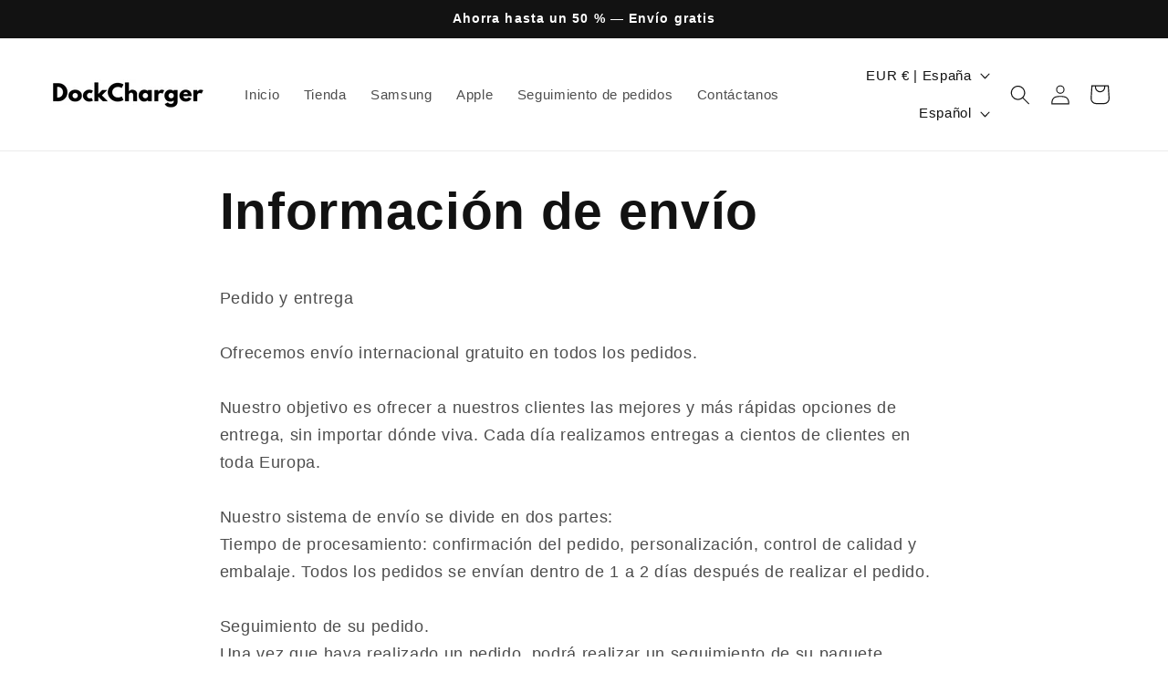

--- FILE ---
content_type: text/html; charset=utf-8
request_url: https://ichargingdocks.com/es-es/pages/informacion-de-envio
body_size: 76939
content:
<!doctype html>
<html class="no-js" lang="es">
  <head>
  <!-- Elevate - 2026-01-11T09:37:26.776Z -->
<!-- Start of Shoplift scripts -->
<!-- 2026-01-06T11:49:16.1419180Z -->
<style>.shoplift-hide { opacity: 0 !important; }</style>
<style id="sl-preview-bar-hide">#preview-bar-iframe, #PBarNextFrameWrapper { display: none !important; }</style>
<script type="text/javascript">(function(rootPath, template, themeRole, themeId, isThemePreview){ /* Generated on 2026-01-06T12:00:01.5227824Z */var le=Object.defineProperty;var ce=(E,P,_)=>P in E?le(E,P,{enumerable:!0,configurable:!0,writable:!0,value:_}):E[P]=_;var m=(E,P,_)=>ce(E,typeof P!="symbol"?P+"":P,_);(function(){"use strict";var E=document.createElement("style");E.textContent=`#shoplift-preview-control{position:fixed;max-width:332px;height:56px;background-color:#141414;z-index:9999;bottom:20px;display:flex;border-radius:8px;box-shadow:13px 22px 7px #0000,9px 14px 7px #00000003,5px 8px 6px #0000000d,2px 4px 4px #00000017,1px 1px 2px #0000001a,0 0 #0000001a;align-items:center;margin:0 auto;left:16px;right:16px;opacity:0;transform:translateY(20px);visibility:hidden;transition:opacity .4s ease-in-out,transform .4s ease-in-out,visibility 0s .4s}#shoplift-preview-control.visible{opacity:1;transform:translateY(0);visibility:visible;transition:opacity .4s ease-in-out,transform .4s ease-in-out,visibility 0s 0s}#shoplift-preview-control *{font-family:Inter,sans-serif;color:#fff;box-sizing:border-box;font-size:16px}#shoplift-preview-variant-title{font-weight:400;line-height:140%;font-size:16px;text-align:start;letter-spacing:-.16px;flex-grow:1;text-wrap:nowrap;overflow:hidden;text-overflow:ellipsis}#shoplift-preview-variant-selector{position:relative;display:block;padding:6px 0;height:100%;min-width:0;flex:1 1 auto}#shoplift-preview-variant-menu-trigger{border:none;cursor:pointer;width:100%;background-color:transparent;padding:0 16px;border-left:1px solid #333;border-right:1px solid #333;height:100%;display:flex;align-items:center;justify-content:start;gap:8px}#shoplift-preview-variant-selector .menu-variant-label{width:24px;height:24px;border-radius:50%;padding:6px;display:flex;justify-content:center;align-items:center;font-size:12px;font-style:normal;font-weight:600;line-height:100%;letter-spacing:-.12px;flex-shrink:0}#shoplift-preview-variant-selector .preview-variant-menu{position:absolute;bottom:110%;transform:translate3d(0,20px,0);visibility:hidden;pointer-events:none;opacity:0;cursor:pointer;background-color:#141414;border:1px solid #141414;border-radius:6px;width:100%;max-height:156px;overflow-y:auto;box-shadow:0 8px 16px #0003;z-index:1;transition:opacity .3s ease-in-out,transform .3s ease-in-out,visibility 0s .3s}#shoplift-preview-variant-selector .preview-variant-menu.preview-variant-menu__visible{visibility:visible;pointer-events:auto;opacity:100;transform:translateZ(0);transition:opacity .3s ease-in-out,transform .3s ease-in-out,visibility 0s 0s}@media screen and (max-width: 400px){#shoplift-preview-variant-selector .preview-variant-menu{position:fixed;left:0;right:0;width:auto;bottom:110%}}#shoplift-preview-variant-selector .preview-variant-menu .preview-variant-menu--item{padding:12px 16px;display:flex;overflow:hidden}#shoplift-preview-variant-selector .preview-variant-menu .preview-variant-menu--item .menu-variant-label{margin-right:6px}#shoplift-preview-variant-selector .preview-variant-menu .preview-variant-menu--item span{overflow:hidden;text-overflow:ellipsis;text-wrap:nowrap;white-space:nowrap;color:#f6f6f6;font-size:14px;font-style:normal;font-weight:500}#shoplift-preview-variant-selector .preview-variant-menu .preview-variant-menu--item:hover{background-color:#545454}#shoplift-preview-variant-selector .preview-variant-menu .preview-variant-menu--item:last-of-type{border-bottom-left-radius:6px;border-bottom-right-radius:6px}#shoplift-preview-variant-selector .preview-variant-menu .preview-variant-menu--item:first-of-type{border-top-left-radius:6px;border-top-right-radius:6px}#shoplift-preview-control div:has(#shoplift-exit-preview-button){padding:0 16px}#shoplift-exit-preview-button{padding:6px 8px;font-weight:500;line-height:75%;border-radius:4px;background-color:transparent;border:none;text-decoration:none}#shoplift-exit-preview-button:hover{cursor:pointer;background-color:#333}`,document.head.appendChild(E);var P=" daum[ /]| deusu/| yadirectfetcher|(?:^|[^g])news(?!sapphire)|(?<! (?:channel/|google/))google(?!(app|/google| pixel))|(?<! cu)bots?(?:\\b|_)|(?<!(?: ya| yandex|^job|inapp;) ?)search|(?<!(?:lib))http|(?<![hg]m)score|@[a-z][\\w-]+\\.|\\(\\)|\\.com|\\b\\d{13}\\b|^<|^[\\w \\.\\-\\(?:\\):]+(?:/v?\\d+(?:\\.\\d+)?(?:\\.\\d{1,10})*?)?(?:,|$)|^[^ ]{50,}$|^\\d+\\b|^\\w+/[\\w\\(\\)]*$|^active|^ad muncher|^amaya|^avsdevicesdk/|^biglotron|^bot|^bw/|^clamav[ /]|^client/|^cobweb/|^custom|^ddg[_-]android|^discourse|^dispatch/\\d|^downcast/|^duckduckgo|^facebook|^getright/|^gozilla/|^hobbit|^hotzonu|^hwcdn/|^jeode/|^jetty/|^jigsaw|^microsoft bits|^movabletype|^mozilla/\\d\\.\\d \\(compatible;?\\)$|^mozilla/\\d\\.\\d \\w*$|^navermailapp|^netsurf|^offline|^owler|^postman|^python|^rank|^read|^reed|^rest|^rss|^snapchat|^space bison|^svn|^swcd |^taringa|^thumbor/|^track|^valid|^w3c|^webbandit/|^webcopier|^wget|^whatsapp|^wordpress|^xenu link sleuth|^yahoo|^yandex|^zdm/\\d|^zoom marketplace/|^{{.*}}$|admin|analyzer|archive|ask jeeves/teoma|bit\\.ly/|bluecoat drtr|browsex|burpcollaborator|capture|catch|check|chrome-lighthouse|chromeframe|classifier|clean|cloud|crawl|cypress/|dareboost|datanyze|dejaclick|detect|dmbrowser|download|evc-batch/|feed|firephp|gomezagent|headless|httrack|hubspot marketing grader|hydra|ibisbrowser|images|insight|inspect|iplabel|ips-agent|java(?!;)|library|mail\\.ru/|manager|measure|neustar wpm|node|nutch|offbyone|optimize|pageburst|pagespeed|parser|perl|phantomjs|pingdom|powermarks|preview|proxy|ptst[ /]\\d|reputation|resolver|retriever|rexx;|rigor|rss\\b|scan|scrape|server|sogou|sparkler/|speedcurve|spider|splash|statuscake|synapse|synthetic|tools|torrent|trace|transcoder|url|virtuoso|wappalyzer|watch|webglance|webkit2png|whatcms/|zgrab",_=/bot|spider|crawl|http|lighthouse/i,L;function z(){if(L instanceof RegExp)return L;try{L=new RegExp(P,"i")}catch{L=_}return L}function B(c){return!!c&&z().test(c)}class R{constructor(){m(this,"timestamp");this.timestamp=new Date}}class j extends R{constructor(t,i,s){super();m(this,"type");m(this,"testId");m(this,"hypothesisId");this.type=3,this.testId=t,this.hypothesisId=i,this.timestamp=s}}class G extends R{constructor(t){super();m(this,"type");m(this,"path");this.type=4,this.path=t}}class K extends R{constructor(t){super();m(this,"type");m(this,"cart");this.type=5,this.cart=t}}class D extends Error{constructor(){super();m(this,"isBot");this.isBot=!0}}function J(c,e,t){for(const i of e.selectors){const s=c.querySelectorAll(i.cssSelector);for(let r=0;r<s.length;r++)t(e.testId,e.hypothesisId)}q(c,e,(i,s,r,n,o)=>o(s,r),t)}function O(c,e,t){for(const i of e.selectors)M(c,e.testId,e.hypothesisId,i,t??(()=>{}));q(c,e,M,t??(()=>{}))}function W(c){return c.urlPatterns.reduce((e,t)=>{switch(t.operator){case"contains":return e+`.*${t}.*`;case"endsWith":return e+`.*${t}`;case"startsWith":return e+`${t}.*`}},"")}function q(c,e,t,i){new MutationObserver(()=>{for(const r of e.selectors)t(c,e.testId,e.hypothesisId,r,i)}).observe(c.documentElement,{childList:!0,subtree:!0})}function M(c,e,t,i,s){const r=c.querySelectorAll(i.cssSelector);for(let n=0;n<r.length;n++){let o=r.item(n);if(o instanceof HTMLElement&&o.dataset.shoplift!==""){o.dataset.shoplift="";for(const a of i.actions.sort(se))o=Y(c,i.cssSelector,o,a)}}return r.length>0&&s?(s(e,t),!0):!1}function Y(c,e,t,i){switch(i.type){case"innerHtml":t.innerHTML=i.value;break;case"attribute":Z(t,i.scope,i.value);break;case"css":Q(c,e,i.value);break;case"js":X(c,t,i);break;case"copy":return ee(t);case"remove":te(t);break;case"move":ie(t,parseInt(i.value));break}return t}function Z(c,e,t){c.setAttribute(e,t)}function Q(c,e,t){var s;const i=c.createElement("style");i.innerHTML=`${e} { ${t} }`,(s=c.getElementsByTagName("head")[0])==null||s.appendChild(i)}function X(c,e,t){Function("document","element",`"use strict"; ${t.value}`)(c,e)}function ee(c){const e=c.cloneNode(!0);if(!c.parentNode)throw"Can't copy node outside of DOM";return c.parentNode.insertBefore(e,c.nextSibling),e}function te(c){c.remove()}function ie(c,e){if(e===0)return;const t=Array.prototype.slice.call(c.parentElement.children).indexOf(c),i=Math.min(Math.max(t+e,0),c.parentElement.children.length-1);c.parentElement.children.item(i).insertAdjacentElement(e>0?"afterend":"beforebegin",c)}function se(c,e){return H(c)-H(e)}function H(c){return c.type==="copy"||c.type==="remove"?0:1}var x=(c=>(c[c.Template=0]="Template",c[c.Theme=1]="Theme",c[c.UrlRedirect=2]="UrlRedirect",c[c.Script=3]="Script",c[c.Dom=4]="Dom",c[c.Price=5]="Price",c))(x||{});const re="data:image/svg+xml,%3csvg%20width='12'%20height='12'%20viewBox='0%200%2012%2012'%20fill='none'%20xmlns='http://www.w3.org/2000/svg'%3e%3cpath%20d='M9.96001%207.90004C9.86501%207.90004%209.77001%207.86504%209.69501%207.79004L6.43501%204.53004C6.19501%204.29004%205.80501%204.29004%205.56501%204.53004L2.30501%207.79004C2.16001%207.93504%201.92001%207.93504%201.77501%207.79004C1.63001%207.64504%201.63001%207.40504%201.77501%207.26004L5.03501%204.00004C5.56501%203.47004%206.43001%203.47004%206.96501%204.00004L10.225%207.26004C10.37%207.40504%2010.37%207.64504%2010.225%207.79004C10.15%207.86004%2010.055%207.90004%209.96001%207.90004Z'%20fill='white'/%3e%3c/svg%3e",ne="data:image/svg+xml,%3csvg%20width='14'%20height='24'%20viewBox='0%200%2014%2024'%20fill='none'%20xmlns='http://www.w3.org/2000/svg'%3e%3cpath%20d='M12.3976%2014.5255C12.2833%2013.8788%2012.0498%2013.3024%2011.6952%2012.7961C11.3416%2012.2898%2010.9209%2011.8353%2010.4353%2011.4317C9.94868%2011.0291%209.43546%2010.6488%208.89565%2010.292C8.48487%2010.049%208.09577%209.78565%207.72637%209.50402C7.35697%209.2224%207.08016%208.89503%206.89694%208.51987C6.71273%208.14471%206.67826%207.69533%206.79055%207.1697C6.86345%206.83216%206.97476%206.54647%207.12351%206.31162C7.27324%206.07778%207.47124%205.89986%207.7175%205.77684C7.96377%205.65483%208.21989%205.59383%208.48389%205.59383C8.88087%205.59383%209.17639%205.7016%209.3734%205.91714C9.56943%206.13268%209.68271%206.42345%209.71424%206.78946C9.74576%207.15547%209.72015%207.55401%209.63839%207.98509C9.55663%208.41617%209.43645%208.84724%209.27687%209.27934L13.5127%208.80149C13.9638%207.52656%2014.1017%206.42447%2013.9264%205.49725C13.751%204.56901%2013.2664%203.85122%2012.4724%203.34491C12.239%203.19648%2011.9779%203.07041%2011.6893%202.96569L12.0026%201.50979L9.86397%200L7.3875%201.50979L7.11169%202.78878C6.65166%202.8874%206.21724%203.01957%205.8114%203.19038C4.85292%203.594%204.06684%204.15115%203.45117%204.86385C2.83452%205.57655%202.42571%206.40108%202.22378%207.33847C2.06616%208.06947%202.04942%208.70796%202.17551%209.25087C2.30061%209.7948%202.52028%2010.2828%202.8355%2010.7139C3.14974%2011.145%203.51816%2011.5344%203.93977%2011.881C4.36039%2012.2288%204.782%2012.5521%205.20164%2012.851C5.68334%2013.1702%206.13844%2013.5169%206.56497%2013.8921C6.99052%2014.2672%207.31954%2014.7125%207.55004%2015.228C7.78055%2015.7445%207.81502%2016.3769%207.65347%2017.1262C7.56482%2017.5389%207.43676%2017.8765%207.27028%2018.1388C7.10381%2018.4011%206.89596%2018.5983%206.64772%2018.7295C6.3985%2018.8606%206.12071%2018.9267%205.8114%2018.9267C5.21641%2018.9267%204.79776%2018.6034%204.62833%2018.1632C4.4589%2017.7229%204.47367%2017.2583%204.60075%2016.5639C4.72782%2015.8705%205.05092%2015.1395%205.37107%2014.3699H1.17665C1.17665%2014.3699%200.207341%2016.1115%200.0310135%2017.6762C-0.0655232%2018.5302%200.0635208%2019.2653%200.41519%2019.8844C0.76686%2020.5036%201.33032%2020.9814%202.10655%2021.319C2.39222%2021.443%202.7104%2021.5447%203.05813%2021.623L2.54589%2024H7.17473L7.7047%2021.5386C8.08493%2021.442%208.43857%2021.3231%208.76562%2021.1787C9.73985%2020.7476%2010.52%2020.1427%2011.1071%2019.3649C11.6932%2018.5871%2012.0873%2017.7291%2012.2892%2016.7917C12.4744%2015.9295%2012.5099%2015.1741%2012.3966%2014.5275L12.3976%2014.5255Z'%20fill='white'/%3e%3c/svg%3e";async function oe(c){let e=c.replace(/-/g,"+").replace(/_/g,"/");for(;e.length%4;)e+="=";const t=atob(e),i=Uint8Array.from(t,n=>n.charCodeAt(0)),s=new Blob([i]).stream().pipeThrough(new DecompressionStream("gzip")),r=await new Response(s).text();return JSON.parse(r)}function V(c,e){return typeof e=="string"&&/\d{4}-\d{2}-\d{2}T\d{2}:\d{2}:\d{2}.\d+(?:Z|[+-]\d+)/.test(e)?new Date(e):e}function $(c,e){return e}let N=!1;class ae{constructor(e,t,i,s,r,n,o,a,l,h,g){m(this,"DATA_SL_ATTRIBUTE_P","data-sl-attribute-p");m(this,"DATA_SL_TEST_ID","data-sl-test-id");m(this,"VIEWPORT_TRACK_THRESHOLD",.5);m(this,"temporarySessionKey","Shoplift_Session");m(this,"essentialSessionKey","Shoplift_Essential");m(this,"analyticsSessionKey","Shoplift_Analytics");m(this,"legacySessionKey");m(this,"cssHideClass");m(this,"testConfigs");m(this,"inactiveTestConfigs");m(this,"testsFilteredByAudience");m(this,"sendPageView");m(this,"shopliftDebug");m(this,"gaConfig");m(this,"getCountryTimeout");m(this,"state");m(this,"shopifyAnalyticsId");m(this,"cookie",document.cookie);m(this,"isSyncing",!1);m(this,"isSyncingGA",!1);m(this,"fetch");m(this,"localStorageSet");m(this,"localStorageGet");m(this,"sessionStorageSet",window.sessionStorage.setItem.bind(window.sessionStorage));m(this,"sessionStorageGet",window.sessionStorage.getItem.bind(window.sessionStorage));m(this,"urlParams",new URLSearchParams(window.location.search));m(this,"device");m(this,"logHistory");m(this,"activeViewportObservers",new Map);this.shop=e,this.host=t,this.eventHost=i,this.disableReferrerOverride=a,this.logHistory=[],this.legacySessionKey=`SHOPLIFT_SESSION_${this.shop}`,this.cssHideClass=s?"shoplift-hide":"",this.testConfigs=h.map(u=>({...u,startAt:new Date(u.startAt),statusHistory:u.statusHistory.map(w=>({...w,createdAt:new Date(w.createdAt)}))})),this.inactiveTestConfigs=g,this.sendPageView=!!r,this.shopliftDebug=n===!0,this.gaConfig=o!=={"sendEvents":false,"mode":"gtag"}?o:{sendEvents:!1},this.fetch=window.fetch.bind(window),this.localStorageSet=window.localStorage.setItem.bind(window.localStorage),this.localStorageGet=window.localStorage.getItem.bind(window.localStorage);const v=this.getDeviceType();this.device=v!=="tablet"?v:"mobile",this.state=this.loadState(),this.shopifyAnalyticsId=this.getShopifyAnalyticsId(),this.testsFilteredByAudience=h.filter(u=>u.status=="active"),this.getCountryTimeout=l===1000?1e3:l,this.log("State Loaded",JSON.stringify(this.state))}async init(){var e;try{if(this.log("Shoplift script initializing"),window.Shopify&&window.Shopify.designMode){this.log("Skipping script for design mode");return}if(window.location.href.includes("slScreenshot=true")){this.log("Skipping script for screenshot");return}if(window.location.hostname.endsWith(".edgemesh.com")){this.log("Skipping script for preview");return}if(window.location.href.includes("isShopliftMerchant")){const i=this.urlParams.get("isShopliftMerchant")==="true";this.log("Setting merchant session to %s",i),this.state.temporary.isMerchant=i,this.persistTemporaryState()}if(this.state.temporary.isMerchant){this.log("Setting up preview for merchant"),typeof window.shoplift!="object"&&this.setShopliftStub(),this.state.temporary.previewConfig||this.hidePage(),await this.initPreview(),(e=document.querySelector("#sl-preview-bar-hide"))==null||e.remove();return}if(this.state.temporary.previewConfig=void 0,B(navigator.userAgent))return;if(navigator.userAgent.includes("Chrome/118")){this.log("Random: %o",[Math.random(),Math.random(),Math.random()]);const i=await this.makeRequest({url:`${this.eventHost}/api/v0/events/ip`,method:"get"}).then(s=>s==null?void 0:s.json());this.log(`IP: ${i}`),this.makeRequest({url:`${this.eventHost}/api/v0/logs`,method:"post",data:JSON.stringify(this.debugState(),$)}).catch()}if(this.shopifyAnalyticsId=this.getShopifyAnalyticsId(),this.monitorConsentChange(),this.checkForThemePreview())return;if(!this.disableReferrerOverride&&this.state.temporary.originalReferrer!=null){this.log(`Overriding referrer from '${document.referrer}' to '${this.state.temporary.originalReferrer}'`);const i=this.state.temporary.originalReferrer;delete this.state.temporary.originalReferrer,this.persistTemporaryState(),Object.defineProperty(document,"referrer",{get:()=>i,enumerable:!0,configurable:!0})}if(await this.refreshVisitor(this.shopifyAnalyticsId),await this.handleVisitorTest()){this.log("Redirecting for visitor test");return}this.setShoplift(),this.showPage(),await this.ensureCartAttributesForExistingPriceTests(!1),await this.finalize(),console.log("SHOPLIFT SCRIPT INITIALIZED!")}catch(t){if(t instanceof D)return;throw t}finally{typeof window.shoplift!="object"&&this.setShopliftStub()}}getVariantColor(e){switch(e){case"a":return{text:"#141414",bg:"#E2E2E2"};case"b":return{text:"rgba(255, 255, 255, 1)",bg:"rgba(37, 99, 235, 1)"}}}getDefaultVariantTitle(e){return e.title?e.title:e.type==="price"?e.isControl?"Original prices":"Variant prices":e.isControl?"Original":"Untitled variant "+e.label.toUpperCase()}async initPreview(){const e=this.urlParams.get("previewConfig");if(e){this.state.temporary.previewConfig=void 0,this.log("Setting up the preview"),this.log("Found preview config, writing to temporary state");const t=await oe(e);if(this.state.temporary.previewConfig=t,this.state.temporary.previewConfig.testTypeCategory===x.Price){this.hidePage(!0);const s=this.state.temporary.previewConfig;let r=`${this.host}/api/dom-selectors/${s.storeId}/${s.testId}/${s.isDraft||!1}`;s.shopifyProductId&&(r+=`?productId=${s.shopifyProductId}`);const n=await this.makeJsonRequest({method:"get",url:r}).catch(o=>(this.log("Error getting domSelectors",o),null));s.variants.forEach(o=>{var a;return o.domSelectors=(a=n[o.id])==null?void 0:a.domSelectors})}this.persistTemporaryState();const i=new URL(window.location.toString());i.searchParams.delete("previewConfig"),this.queueRedirect(i)}else if(this.state.temporary.previewConfig){this.showPage();const t=this.state.temporary.previewConfig;t.testTypeCategory===x.Template&&this.handleTemplatePreview(t)&&this.initPreviewControls(t),t.testTypeCategory===x.UrlRedirect&&this.handleUrlPreview(t)&&this.initPreviewControls(t),t.testTypeCategory===x.Script&&this.handleScriptPreview(t)&&this.initPreviewControls(t),t.testTypeCategory===x.Price&&await this.handlePricePreview(t)&&this.initPreviewControls(t)}}initPreviewControls(e){document.addEventListener("DOMContentLoaded",()=>{const t=e.variants.find(w=>w.id===e.currentVariant),i=(t==null?void 0:t.label)||"a",s=e.variants,r=document.createElement("div");r.id="shoplift-preview-control";const n=document.createElement("div"),o=document.createElement("img");o.src=ne,o.height=24,o.width=14,n.style.padding="0 16px",n.style.lineHeight="100%",n.appendChild(o),r.appendChild(n);const a=document.createElement("div");a.id="shoplift-preview-variant-selector";const l=document.createElement("button");l.id="shoplift-preview-variant-menu-trigger";const h=document.createElement("div");h.className="menu-variant-label",h.style.backgroundColor=this.getVariantColor(i).bg,h.style.color=this.getVariantColor(i).text,h.innerText=i.toUpperCase(),l.appendChild(h);const g=document.createElement("span");if(g.id="shoplift-preview-variant-title",g.innerText=t?this.getDefaultVariantTitle(t):"Untitled variant "+i.toUpperCase(),l.appendChild(g),s.length>1){const w=document.createElement("img");w.src=re,w.width=12,w.height=12,w.style.height="12px",w.style.width="12px",l.appendChild(w);const C=document.createElement("div");C.className="preview-variant-menu";for(const T of e.variants.filter(k=>k.id!==e.currentVariant)){const k=document.createElement("div");k.className="preview-variant-menu--item";const I=document.createElement("div");I.className="menu-variant-label",I.style.backgroundColor=this.getVariantColor(T.label).bg,I.style.color=this.getVariantColor(T.label).text,I.style.flexShrink="0",I.innerText=T.label.toUpperCase(),k.appendChild(I);const f=document.createElement("span");f.innerText=this.getDefaultVariantTitle(T),k.appendChild(f),k.addEventListener("click",()=>{this.pickVariant(T.id)}),C.appendChild(k)}a.appendChild(C),l.addEventListener("click",()=>{C.className!=="preview-variant-menu preview-variant-menu__visible"?C.classList.add("preview-variant-menu__visible"):C.classList.remove("preview-variant-menu__visible")}),document.addEventListener("click",T=>{T.target instanceof Element&&!l.contains(T.target)&&C.className==="preview-variant-menu preview-variant-menu__visible"&&C.classList.remove("preview-variant-menu__visible")})}else l.style.pointerEvents="none",h.style.margin="0";a.appendChild(l),r.appendChild(a);const v=document.createElement("div"),u=document.createElement("button");u.id="shoplift-exit-preview-button",u.innerText="Exit",v.appendChild(u),u.addEventListener("click",()=>{this.exitPreview()}),r.appendChild(v),document.body.appendChild(r),requestAnimationFrame(()=>{r.classList.add("visible")})}),this.ensureCartAttributesForExistingPriceTests(!0).catch(t=>{this.log("Error ensuring cart attributes for price test",t)})}pickVariant(e){var t,i,s,r;if(this.state.temporary.previewConfig){const n=this.state.temporary.previewConfig,o=new URL(window.location.toString());if(n.testTypeCategory===x.UrlRedirect){const a=(t=n.variants.find(l=>l.id===n.currentVariant))==null?void 0:t.redirectUrl;if(o.pathname===a){const l=(i=n.variants.find(h=>h.id===e))==null?void 0:i.redirectUrl;l&&(o.pathname=l)}}if(n.testTypeCategory===x.Template){const a=(s=n.variants.find(l=>l.id===n.currentVariant))==null?void 0:s.pathName;if(a&&o.pathname===a){const l=(r=n.variants.find(h=>h.id===e))==null?void 0:r.pathName;l&&l!==a&&(o.pathname=l)}}n.currentVariant=e,this.persistTemporaryState(),this.queueRedirect(o)}}exitPreview(){var t,i,s,r;const e=new URL(window.location.toString());if(((t=this.state.temporary.previewConfig)==null?void 0:t.testTypeCategory)===x.Template&&e.searchParams.delete("view"),((i=this.state.temporary.previewConfig)==null?void 0:i.testTypeCategory)===x.Script&&e.searchParams.delete("slVariant"),((s=this.state.temporary.previewConfig)==null?void 0:s.testTypeCategory)===x.UrlRedirect){const o=this.state.temporary.previewConfig.variants.filter(l=>!l.isControl&&l.redirectUrl!==null).map(l=>l.redirectUrl),a=(r=this.state.temporary.previewConfig.variants.find(l=>l.label==="a"))==null?void 0:r.redirectUrl;o.includes(e.pathname)&&a&&(e.pathname=a)}this.state.temporary.previewConfig=void 0,this.persistTemporaryState(),this.hidePage(),this.queueRedirect(e)}handleTemplatePreview(e){const t=e.currentVariant,i=e.variants.find(a=>a.id===t);if(!i)return!1;const s=e.variants.find(a=>a.isControl);if(!s)return!1;this.log("Setting up template preview for type",s.type);const r=new URL(window.location.toString()),n=r.searchParams.get("view"),o=i.type===s.type;return!o&&!i.isControl&&template.suffix===s.affix&&this.typeFromTemplate()===s.type&&i.pathName!==null?(this.log("Hit control template type, redirecting to the variant url"),this.hidePage(),r.pathname=i.pathName,this.queueRedirect(r),!0):(!i.isControl&&this.typeFromTemplate()==i.type&&template.suffix===s.affix&&o&&n!==(i.affix||"__DEFAULT__")&&(this.log("Template type and affix match control, updating the view param"),r.searchParams.delete("view"),this.log("Setting the new viewParam to",i.affix||"__DEFAULT__"),this.hidePage(),r.searchParams.set("view",i.affix||"__DEFAULT__"),this.queueRedirect(r)),n!==null&&n!==i.affix&&(r.searchParams.delete("view"),this.hidePage(),this.queueRedirect(r)),!0)}handleUrlPreview(e){var n;const t=e.currentVariant,i=e.variants.find(o=>o.id===t),s=(n=e.variants.find(o=>o.isControl))==null?void 0:n.redirectUrl;if(!i)return!1;this.log("Setting up URL redirect preview");const r=new URL(window.location.toString());return r.pathname===s&&!i.isControl&&i.redirectUrl!==null&&(this.log("Url matches control, redirecting"),this.hidePage(),r.pathname=i.redirectUrl,this.queueRedirect(r)),!0}handleScriptPreview(e){const t=e.currentVariant,i=e.variants.find(n=>n.id===t);if(!i)return!1;this.log("Setting up script preview");const s=new URL(window.location.toString());return s.searchParams.get("slVariant")!==i.id&&(this.log("current id doesn't match the variant, redirecting"),s.searchParams.delete("slVariant"),this.log("Setting the new slVariantParam"),this.hidePage(),s.searchParams.set("slVariant",i.id),this.queueRedirect(s)),!0}async handlePricePreview(e){const t=e.currentVariant,i=e.variants.find(s=>s.id===t);return i?(this.log("Setting up price preview"),i.domSelectors&&i.domSelectors.length>0&&(O(document,{testId:e.testId,hypothesisId:i.id,selectors:i.domSelectors}),await this.ensureCartAttributesForExistingPriceTests(!0)),!0):!1}async finalize(){const e=await this.getCartState();e!==null&&this.queueCartUpdate(e),this.pruneStateAndSave(),await this.syncAllEvents()}setShoplift(){this.log("Setting up public API");const t=this.urlParams.get("slVariant")==="true",i=t?null:this.urlParams.get("slVariant");window.shoplift={isHypothesisActive:async s=>{if(this.log("Script checking variant for hypothesis '%s'",s),t)return this.log("Forcing variant for hypothesis '%s'",s),!0;if(i!==null)return this.log("Forcing hypothesis '%s'",i),s===i;const r=this.testConfigs.find(o=>o.hypotheses.some(a=>a.id===s));if(!r)return this.log("No test found for hypothesis '%s'",s),!1;const n=this.state.essential.visitorTests.find(o=>o.testId===r.id);return n?(this.log("Active visitor test found",s),n.hypothesisId===s):(await this.manuallySplitVisitor(r),this.testConfigs.some(o=>o.hypotheses.some(a=>a.id===s&&this.state.essential.visitorTests.some(l=>l.hypothesisId===a.id))))},setAnalyticsConsent:async s=>{await this.onConsentChange(s,!0)},getVisitorData:()=>({visitor:this.state.analytics.visitor,visitorTests:this.state.essential.visitorTests.filter(s=>!s.isInvalid).map(s=>{const{shouldSendToGa:r,...n}=s;return n})})}}setShopliftStub(){this.log("Setting up stubbed public API");const t=this.urlParams.get("slVariant")==="true",i=t?null:this.urlParams.get("slVariant");window.shoplift={isHypothesisActive:s=>Promise.resolve(t||s===i),setAnalyticsConsent:()=>Promise.resolve(),getVisitorData:()=>({visitor:null,visitorTests:[]})}}async manuallySplitVisitor(e){this.log("Starting manual split for test '%s'",e.id),await this.handleVisitorTest([e]),this.saveState(),this.syncAllEvents()}async handleVisitorTest(e){await this.filterTestsByAudience(this.testConfigs,this.state.analytics.visitor??this.buildBaseVisitor(),this.state.essential.visitorTests);let t=e?e.filter(i=>this.testsFilteredByAudience.some(s=>s.id===i.id)):[...this.testsForUrl(this.testsFilteredByAudience),...this.domTestsForUrl(this.testsFilteredByAudience)];t=t.filter(i=>i.hypotheses.some(n=>n.type==="price")?(i.bayesianRevision??4)<5:!0);try{if(t.length===0)return this.log("No tests found"),!1;this.log("Checking for existing visitor test on page");const i=this.getCurrentVisitorHypothesis(t);if(i){this.log("Found current visitor test");const o=this.considerRedirect(i);return o&&(this.log("Redirecting for current visitor test"),this.redirect(i)),o}this.log("No active test relation for test page");const s=this.testsForUrl(this.inactiveTestConfigs.filter(o=>this.testIsPaused(o)&&o.hypotheses.some(a=>this.state.essential.visitorTests.some(l=>l.hypothesisId===a.id)))).map(o=>o.id);if(s.length>0)return this.log("Visitor has paused tests for test page, skipping test assignment: %o",s),!1;if(this.hasThemeAndOtherTestTypes(this.testsFilteredByAudience)){this.log("Store has both theme and non-theme tests");const o=this.visitorActiveTestType();this.log("Current visitor test type is '%s'",o);let a;switch(o){case"templateOrUrlRedirect":this.log("Filtering to non-theme tests"),a=h=>h!=="theme";break;case"theme":this.log("Filtering to theme tests"),a=h=>h==="theme";break;case null:a=Math.random()>.5?(this.log("Filtering to theme tests"),h=>h==="theme"):(this.log("Filtering to non-theme tests"),h=>h!=="theme");break}const l=t.filter(h=>h.hypotheses.every(g=>!g.isControl||!a(g.type)));this.log(`Blocking visitor from being assigned to filtered test IDs: ["${l.map(h=>h.id).join('", "')}"]`),this.state.essential.visitorTests.push(...l.map(h=>({createdAt:new Date,testId:h.id,hypothesisId:null,isThemeTest:h.hypotheses.some(g=>g.type==="theme"),shouldSendToGa:!1,isSaved:!0,isInvalid:!0,themeId:void 0}))),t=t.filter(h=>h.hypotheses.some(g=>g.isControl&&a(g.type)))}if(t.length===0)return this.log("No tests found"),!1;const r=t[Math.floor(Math.random()*t.length)],n=this.pickHypothesis(r);if(n){this.log("Adding local visitor to test '%s', hypothesis '%s'",r.id,n.id),this.queueAddVisitorToTest(r.id,n);const o=this.considerRedirect(n);return o&&(this.log("Redirecting for new test"),this.redirect(n)),o}return this.log("No hypothesis found"),!1}finally{this.includeInDomTests(),this.saveState()}}includeInDomTests(){const e=this.getDomTestsForCurrentUrl(),t=this.getVisitorDomHypothesis(e);for(const i of e){this.log("Evaluating dom test '%s'",i.id);const r=t.find(l=>i.hypotheses.some(h=>l.id===h.id))??this.pickHypothesis(i);if(!r){this.log("Failed to pick hypothesis for test");continue}const n=i.bayesianRevision??4,o=r.type==="price",a=n>=5;if(o&&a){this.log(`Price test with viewport tracking (v${n}): ${i.id}`);const l=i.hypotheses.flatMap(u=>{var w;return((w=u.domSelectors)==null?void 0:w.map(C=>({...C,testId:i.id})))??[]});if(l.length===0)continue;const h=r.isControl?"control":"variant",g=r.domSelectors??[],v=l;this.log(`Setting up viewport tracking for ${h} (test: ${i.id})`),this.log(`Selectors to apply: ${g.length}`),this.log(`Selectors to track: ${v.length}`),this.applyChangesWithViewport(document,{testId:i.id,hypothesisId:r.id,selectors:g,selectorsForViewportTracking:v},u=>{this.queueAddVisitorToTest(u,r),this.saveState(),this.queuePageView(window.location.pathname),this.syncAllEvents()},{threshold:this.VIEWPORT_TRACK_THRESHOLD});continue}if(o&&!a){if(this.log(`Price test without viewport tracking (v${n}): ${i.id}`),!r.domSelectors||r.domSelectors.length===0)continue;O(document,{testId:i.id,hypothesisId:r.id,selectors:r.domSelectors},l=>{this.queueAddVisitorToTest(l,r),this.saveState(),this.queuePageView(window.location.pathname),this.syncAllEvents()});continue}if(!r.domSelectors||r.domSelectors.length===0){this.log("No selectors found, skipping hypothesis");continue}O(document,{testId:i.id,hypothesisId:r.id,selectors:r.domSelectors},l=>{this.queueAddVisitorToTest(l,r),this.saveState(),this.queuePageView(window.location.pathname),this.syncAllEvents()})}}considerRedirect(e){if(this.log("Considering redirect for hypothesis '%s'",e.id),e.isControl)return this.log("Skipping redirect for control"),!1;if(e.type==="basicScript"||e.type==="manualScript")return this.log("Skipping redirect for script test"),!1;const t=this.state.essential.visitorTests.find(n=>n.hypothesisId===e.id),i=new URL(window.location.toString()),r=new URLSearchParams(window.location.search).get("view");if(e.type==="theme"){if(!(e.themeId===themeId)){if(this.log("Theme id '%s' is not hypothesis theme ID '%s'",e.themeId,themeId),t&&t.themeId!==e.themeId&&(t.themeId===themeId||!this.isThemePreview()))this.log("On old theme, redirecting and updating local visitor"),t.themeId=e.themeId;else if(this.isThemePreview())return this.log("On non-test theme, skipping redirect"),!1;return this.log("Hiding page to redirect for theme test"),this.hidePage(),!0}return!1}else if(e.type!=="dom"&&e.type!=="price"&&e.affix!==template.suffix&&e.affix!==r||e.redirectPath&&!i.pathname.endsWith(e.redirectPath))return this.log("Hiding page to redirect for template test"),this.hidePage(),!0;return this.log("Not redirecting"),!1}redirect(e){if(this.log("Redirecting to hypothesis '%s'",e.id),e.isControl)return;const t=new URL(window.location.toString());if(t.searchParams.delete("view"),e.redirectPath){const i=RegExp("^(/w{2}-w{2})/").exec(t.pathname);if(i&&i.length>1){const s=i[1];t.pathname=`${s}${e.redirectPath}`}else t.pathname=e.redirectPath}else e.type==="theme"?(t.searchParams.set("_ab","0"),t.searchParams.set("_fd","0"),t.searchParams.set("_sc","1"),t.searchParams.set("preview_theme_id",e.themeId.toString())):e.type!=="urlRedirect"&&t.searchParams.set("view",e.affix);this.queueRedirect(t)}async refreshVisitor(e){if(e===null||!this.state.essential.isFirstLoad||!this.testConfigs.some(i=>i.visitorOption!=="all"))return;this.log("Refreshing visitor"),this.hidePage();const t=await this.getVisitor(e);t&&t.id&&this.updateLocalVisitor(t)}buildBaseVisitor(){return{shopifyAnalyticsId:this.shopifyAnalyticsId,device:this.device,country:null,...this.state.essential.initialState}}getInitialState(){const e=this.getUTMValue("utm_source")??"",t=this.getUTMValue("utm_medium")??"",i=this.getUTMValue("utm_campaign")??"",s=this.getUTMValue("utm_content")??"",r=window.document.referrer,n=this.device;return{createdAt:new Date,utmSource:e,utmMedium:t,utmCampaign:i,utmContent:s,referrer:r,device:n}}checkForThemePreview(){var e,t;return this.log("Checking for theme preview"),window.location.hostname.endsWith(".shopifypreview.com")?(this.log("on shopify preview domain"),this.clearThemeBar(!0,!1,this.state),(e=document.querySelector("#sl-preview-bar-hide"))==null||e.remove(),!1):this.isThemePreview()?this.state.essential.visitorTests.some(i=>i.isThemeTest&&i.hypothesisId!=null&&this.getHypothesis(i.hypothesisId)&&i.themeId===themeId)?(this.log("On active theme test, removing theme bar"),this.clearThemeBar(!1,!0,this.state),!1):this.state.essential.visitorTests.some(i=>i.isThemeTest&&i.hypothesisId!=null&&!this.getHypothesis(i.hypothesisId)&&i.themeId===themeId)?(this.log("Visitor is on an inactive theme test, redirecting to main theme"),this.redirectToMainTheme(),!0):this.state.essential.isFirstLoad?(this.log("No visitor found on theme preview, redirecting to main theme"),this.redirectToMainTheme(),!0):this.inactiveTestConfigs.some(i=>i.hypotheses.some(s=>s.themeId===themeId))?(this.log("Current theme is an inactive theme test, redirecting to main theme"),this.redirectToMainTheme(),!0):this.testConfigs.some(i=>i.hypotheses.some(s=>s.themeId===themeId))?(this.log("Falling back to clearing theme bar"),this.clearThemeBar(!1,!0,this.state),!1):(this.log("No tests on current theme, skipping script"),this.clearThemeBar(!0,!1,this.state),(t=document.querySelector("#sl-preview-bar-hide"))==null||t.remove(),!0):(this.log("Not on theme preview"),this.clearThemeBar(!0,!1,this.state),!1)}redirectToMainTheme(){this.hidePage();const e=new URL(window.location.toString());e.searchParams.set("preview_theme_id",""),this.queueRedirect(e)}testsForUrl(e){const t=new URL(window.location.href),i=this.typeFromTemplate();return e.filter(s=>s.hypotheses.some(r=>r.type!=="dom"&&r.type!=="price"&&(r.isControl&&r.type===i&&r.affix===template.suffix||r.type==="theme"||r.isControl&&r.type==="urlRedirect"&&r.redirectPath&&t.pathname.endsWith(r.redirectPath)||r.type==="basicScript"))&&(s.ignoreTestViewParameterEnforcement||!t.searchParams.has("view")||s.hypotheses.map(r=>r.affix).includes(t.searchParams.get("view")??"")))}domTestsForUrl(e){const t=new URL(window.location.href);return e.filter(i=>i.hypotheses.some(s=>(s.type==="dom"||s.type==="price")&&s.domSelectors&&s.domSelectors.some(r=>new RegExp(W(r)).test(t.toString()))))}async filterTestsByAudience(e,t,i){const s=[];let r=t.country;!r&&e.some(n=>n.requiresCountry&&!i.some(o=>o.testId===n.id))&&(this.log("Hiding page to check geoip"),this.hidePage(),r=await this.makeJsonRequest({method:"get",url:`${this.eventHost}/api/v0/visitors/get-country`,signal:AbortSignal.timeout(this.getCountryTimeout)}).catch(n=>(this.log("Error getting country",n),null)));for(const n of e){if(this.log("Checking audience for test '%s'",n.id),this.state.essential.visitorTests.some(l=>l.testId===n.id&&l.hypothesisId==null)){console.log(`Skipping blocked test '${n.id}'`);continue}const o=this.visitorCreatedDuringTestActive(n.statusHistory);(i.some(l=>l.testId===n.id&&(n.device==="all"||n.device===t.device&&n.device===this.device))||this.isTargetAudience(n,t,o,r))&&(this.log("Visitor is in audience for test '%s'",n.id),s.push(n))}this.testsFilteredByAudience=s}isTargetAudience(e,t,i,s){const r=this.getChannel(t);return(e.device==="all"||e.device===t.device&&e.device===this.device)&&(e.visitorOption==="all"||e.visitorOption==="new"&&i||e.visitorOption==="returning"&&!i)&&(e.targetAudiences.length===0||e.targetAudiences.reduce((n,o)=>n||o.reduce((a,l)=>a&&l(t,i,r,s),!0),!1))}visitorCreatedDuringTestActive(e){let t="";for(const i of e){if(this.state.analytics.visitor!==null&&this.state.analytics.visitor.createdAt<i.createdAt||this.state.essential.initialState.createdAt<i.createdAt)break;t=i.status}return t==="active"}getDomTestsForCurrentUrl(){return this.domTestsForUrl(this.testsFilteredByAudience)}getCurrentVisitorHypothesis(e){return e.flatMap(t=>t.hypotheses).find(t=>t.type!=="dom"&&t.type!=="price"&&this.state.essential.visitorTests.some(i=>i.hypothesisId===t.id))}getVisitorDomHypothesis(e){return e.flatMap(t=>t.hypotheses).filter(t=>(t.type==="dom"||t.type==="price")&&this.state.essential.visitorTests.some(i=>i.hypothesisId===t.id))}getHypothesis(e){return this.testConfigs.filter(t=>t.hypotheses.some(i=>i.id===e)).map(t=>t.hypotheses.find(i=>i.id===e))[0]}hasThemeTest(e){return e.some(t=>t.hypotheses.some(i=>i.type==="theme"))}hasTestThatIsNotThemeTest(e){return e.some(t=>t.hypotheses.some(i=>i.type!=="theme"&&i.type!=="dom"&&i.type!=="price"))}hasThemeAndOtherTestTypes(e){return this.hasThemeTest(e)&&this.hasTestThatIsNotThemeTest(e)}testIsPaused(e){return e.status==="paused"||e.status==="incompatible"||e.status==="suspended"}visitorActiveTestType(){const e=this.state.essential.visitorTests.filter(t=>this.testConfigs.some(i=>i.hypotheses.some(s=>s.id==t.hypothesisId)));return e.length===0?null:e.some(t=>t.isThemeTest)?"theme":"templateOrUrlRedirect"}pickHypothesis(e){let t=Math.random();const i=e.hypotheses.reduce((r,n)=>r+n.visitorCount,0);return e.hypotheses.sort((r,n)=>r.isControl?n.isControl?0:-1:n.isControl?1:0).reduce((r,n)=>{if(r!==null)return r;const a=e.hypotheses.reduce((l,h)=>l&&h.visitorCount>20,!0)?n.visitorCount/i-n.trafficPercentage:0;return t<=n.trafficPercentage-a?n:(t-=n.trafficPercentage,null)},null)}typeFromTemplate(){switch(template.type){case"collection-list":return"collectionList";case"page":return"landing";case"article":case"blog":case"cart":case"collection":case"index":case"product":case"search":return template.type;default:return null}}queueRedirect(e){this.saveState(),this.disableReferrerOverride||(this.log(`Saving temporary referrer override '${document.referrer}'`),this.state.temporary.originalReferrer=document.referrer,this.persistTemporaryState()),window.setTimeout(()=>window.location.assign(e),0),window.setTimeout(()=>void this.syncAllEvents(),2e3)}async syncAllEvents(){const e=async()=>{if(this.isSyncing){window.setTimeout(()=>void(async()=>await e())(),500);return}try{this.isSyncing=!0,this.syncGAEvents(),await this.syncEvents()}finally{this.isSyncing=!1}};await e()}async syncEvents(){var i,s;if(!this.state.essential.consentApproved||!this.shopifyAnalyticsId||this.state.analytics.queue.length===0)return;const e=this.state.analytics.queue.length,t=this.state.analytics.queue.splice(0,e);this.log("Syncing %s events",e);try{const r={shop:this.shop,visitorDetails:{shopifyAnalyticsId:this.shopifyAnalyticsId,device:((i=this.state.analytics.visitor)==null?void 0:i.device)??this.device,country:((s=this.state.analytics.visitor)==null?void 0:s.country)??null,...this.state.essential.initialState},events:this.state.essential.visitorTests.filter(o=>!o.isInvalid&&!o.isSaved&&o.hypothesisId!=null).map(o=>new j(o.testId,o.hypothesisId,o.createdAt)).concat(t)};await this.sendEvents(r);const n=await this.getVisitor(this.shopifyAnalyticsId);n!==null&&this.updateLocalVisitor(n);for(const o of this.state.essential.visitorTests.filter(a=>!a.isInvalid&&!a.isSaved))o.isSaved=!0}catch{this.state.analytics.queue.splice(0,0,...t)}finally{this.saveState()}}syncGAEvents(){if(!this.gaConfig.sendEvents){if(N)return;N=!0,this.log("UseGtag is false — skipping GA Events");return}if(this.isSyncingGA){this.log("Already syncing GA - skipping GA events");return}const e=this.state.essential.visitorTests.filter(t=>t.shouldSendToGa);e.length!==0&&(this.isSyncingGA=!0,this.log("Syncing %s GA Events",e.length),Promise.allSettled(e.map(t=>this.sendGAEvent(t))).then(()=>this.log("All gtag events sent")).finally(()=>this.isSyncingGA=!1))}sendGAEvent(e){return new Promise(t=>{this.log("Sending GA Event for test %s, hypothesis %s",e.testId,e.hypothesisId);const i=()=>{this.log("GA acknowledged event for hypothesis %s",e.hypothesisId),e.shouldSendToGa=!1,this.persistEssentialState(),t()},s={exp_variant_string:`SL-${e.testId}-${e.hypothesisId}`};this.shopliftDebug&&Object.assign(s,{debug_mode:!0});function r(n,o,a){window.dataLayer=window.dataLayer||[],window.dataLayer.push(arguments)}this.gaConfig.mode==="gtag"?r("event","experience_impression",{...s,event_callback:i}):(window.dataLayer=window.dataLayer||[],window.dataLayer.push({event:"experience_impression",...s,eventCallback:i}))})}updateLocalVisitor(e){var i;let t;({visitorTests:t,...this.state.analytics.visitor}=e);for(const s of this.state.essential.visitorTests.filter(r=>!t.some(n=>n.testId===r.testId)))s.isSaved=!0,s.isInvalid=!0;for(const s of t){const r=this.state.essential.visitorTests.findIndex(o=>o.testId===s.testId);r!==-1?(s.isInvalid=!1,s.shouldSendToGa=((i=this.state.essential.visitorTests.at(r))==null?void 0:i.shouldSendToGa)??!1,this.state.essential.visitorTests.splice(r,1,s)):this.state.essential.visitorTests.push(s)}this.state.analytics.visitor.storedAt=new Date}async getVisitor(e){try{return await this.makeJsonRequest({method:"get",url:`${this.eventHost}/api/v0/visitors/by-key/${this.shop}/${e}`})}catch{return null}}async sendEvents(e){await this.makeRequest({method:"post",url:`${this.eventHost}/api/v0/events`,data:JSON.stringify(e)})}getUTMValue(e){const i=decodeURIComponent(window.location.search.substring(1)).split("&");for(let s=0;s<i.length;s++){const r=i[s].split("=");if(r[0]===e)return r[1]||null}return null}hidePage(e){this.log("Hiding page"),this.cssHideClass&&!window.document.documentElement.classList.contains(this.cssHideClass)&&(window.document.documentElement.classList.add(this.cssHideClass),e||setTimeout(this.removeAsyncHide(this.cssHideClass),2e3))}showPage(){this.cssHideClass&&this.removeAsyncHide(this.cssHideClass)()}getDeviceType(){function e(){let i=!1;return function(s){(/(android|bb\d+|meego).+mobile|avantgo|bada\/|blackberry|blazer|compal|elaine|fennec|hiptop|iemobile|ip(hone|od)|iris|kindle|lge |maemo|midp|mmp|mobile.+firefox|netfront|opera m(ob|in)i|palm( os)?|phone|p(ixi|re)\/|plucker|pocket|psp|series(4|6)0|symbian|treo|up\.(browser|link)|vodafone|wap|windows ce|xda|xiino/i.test(s)||/1207|6310|6590|3gso|4thp|50[1-6]i|770s|802s|a wa|abac|ac(er|oo|s\-)|ai(ko|rn)|al(av|ca|co)|amoi|an(ex|ny|yw)|aptu|ar(ch|go)|as(te|us)|attw|au(di|\-m|r |s )|avan|be(ck|ll|nq)|bi(lb|rd)|bl(ac|az)|br(e|v)w|bumb|bw\-(n|u)|c55\/|capi|ccwa|cdm\-|cell|chtm|cldc|cmd\-|co(mp|nd)|craw|da(it|ll|ng)|dbte|dc\-s|devi|dica|dmob|do(c|p)o|ds(12|\-d)|el(49|ai)|em(l2|ul)|er(ic|k0)|esl8|ez([4-7]0|os|wa|ze)|fetc|fly(\-|_)|g1 u|g560|gene|gf\-5|g\-mo|go(\.w|od)|gr(ad|un)|haie|hcit|hd\-(m|p|t)|hei\-|hi(pt|ta)|hp( i|ip)|hs\-c|ht(c(\-| |_|a|g|p|s|t)|tp)|hu(aw|tc)|i\-(20|go|ma)|i230|iac( |\-|\/)|ibro|idea|ig01|ikom|im1k|inno|ipaq|iris|ja(t|v)a|jbro|jemu|jigs|kddi|keji|kgt( |\/)|klon|kpt |kwc\-|kyo(c|k)|le(no|xi)|lg( g|\/(k|l|u)|50|54|\-[a-w])|libw|lynx|m1\-w|m3ga|m50\/|ma(te|ui|xo)|mc(01|21|ca)|m\-cr|me(rc|ri)|mi(o8|oa|ts)|mmef|mo(01|02|bi|de|do|t(\-| |o|v)|zz)|mt(50|p1|v )|mwbp|mywa|n10[0-2]|n20[2-3]|n30(0|2)|n50(0|2|5)|n7(0(0|1)|10)|ne((c|m)\-|on|tf|wf|wg|wt)|nok(6|i)|nzph|o2im|op(ti|wv)|oran|owg1|p800|pan(a|d|t)|pdxg|pg(13|\-([1-8]|c))|phil|pire|pl(ay|uc)|pn\-2|po(ck|rt|se)|prox|psio|pt\-g|qa\-a|qc(07|12|21|32|60|\-[2-7]|i\-)|qtek|r380|r600|raks|rim9|ro(ve|zo)|s55\/|sa(ge|ma|mm|ms|ny|va)|sc(01|h\-|oo|p\-)|sdk\/|se(c(\-|0|1)|47|mc|nd|ri)|sgh\-|shar|sie(\-|m)|sk\-0|sl(45|id)|sm(al|ar|b3|it|t5)|so(ft|ny)|sp(01|h\-|v\-|v )|sy(01|mb)|t2(18|50)|t6(00|10|18)|ta(gt|lk)|tcl\-|tdg\-|tel(i|m)|tim\-|t\-mo|to(pl|sh)|ts(70|m\-|m3|m5)|tx\-9|up(\.b|g1|si)|utst|v400|v750|veri|vi(rg|te)|vk(40|5[0-3]|\-v)|vm40|voda|vulc|vx(52|53|60|61|70|80|81|83|85|98)|w3c(\-| )|webc|whit|wi(g |nc|nw)|wmlb|wonu|x700|yas\-|your|zeto|zte\-/i.test(s.substr(0,4)))&&(i=!0)}(navigator.userAgent||navigator.vendor),i}function t(){let i=!1;return function(s){(/android|ipad|playbook|silk/i.test(s)||/1207|6310|6590|3gso|4thp|50[1-6]i|770s|802s|a wa|abac|ac(er|oo|s\-)|ai(ko|rn)|al(av|ca|co)|amoi|an(ex|ny|yw)|aptu|ar(ch|go)|as(te|us)|attw|au(di|\-m|r |s )|avan|be(ck|ll|nq)|bi(lb|rd)|bl(ac|az)|br(e|v)w|bumb|bw\-(n|u)|c55\/|capi|ccwa|cdm\-|cell|chtm|cldc|cmd\-|co(mp|nd)|craw|da(it|ll|ng)|dbte|dc\-s|devi|dica|dmob|do(c|p)o|ds(12|\-d)|el(49|ai)|em(l2|ul)|er(ic|k0)|esl8|ez([4-7]0|os|wa|ze)|fetc|fly(\-|_)|g1 u|g560|gene|gf\-5|g\-mo|go(\.w|od)|gr(ad|un)|haie|hcit|hd\-(m|p|t)|hei\-|hi(pt|ta)|hp( i|ip)|hs\-c|ht(c(\-| |_|a|g|p|s|t)|tp)|hu(aw|tc)|i\-(20|go|ma)|i230|iac( |\-|\/)|ibro|idea|ig01|ikom|im1k|inno|ipaq|iris|ja(t|v)a|jbro|jemu|jigs|kddi|keji|kgt( |\/)|klon|kpt |kwc\-|kyo(c|k)|le(no|xi)|lg( g|\/(k|l|u)|50|54|\-[a-w])|libw|lynx|m1\-w|m3ga|m50\/|ma(te|ui|xo)|mc(01|21|ca)|m\-cr|me(rc|ri)|mi(o8|oa|ts)|mmef|mo(01|02|bi|de|do|t(\-| |o|v)|zz)|mt(50|p1|v )|mwbp|mywa|n10[0-2]|n20[2-3]|n30(0|2)|n50(0|2|5)|n7(0(0|1)|10)|ne((c|m)\-|on|tf|wf|wg|wt)|nok(6|i)|nzph|o2im|op(ti|wv)|oran|owg1|p800|pan(a|d|t)|pdxg|pg(13|\-([1-8]|c))|phil|pire|pl(ay|uc)|pn\-2|po(ck|rt|se)|prox|psio|pt\-g|qa\-a|qc(07|12|21|32|60|\-[2-7]|i\-)|qtek|r380|r600|raks|rim9|ro(ve|zo)|s55\/|sa(ge|ma|mm|ms|ny|va)|sc(01|h\-|oo|p\-)|sdk\/|se(c(\-|0|1)|47|mc|nd|ri)|sgh\-|shar|sie(\-|m)|sk\-0|sl(45|id)|sm(al|ar|b3|it|t5)|so(ft|ny)|sp(01|h\-|v\-|v )|sy(01|mb)|t2(18|50)|t6(00|10|18)|ta(gt|lk)|tcl\-|tdg\-|tel(i|m)|tim\-|t\-mo|to(pl|sh)|ts(70|m\-|m3|m5)|tx\-9|up(\.b|g1|si)|utst|v400|v750|veri|vi(rg|te)|vk(40|5[0-3]|\-v)|vm40|voda|vulc|vx(52|53|60|61|70|80|81|83|85|98)|w3c(\-| )|webc|whit|wi(g |nc|nw)|wmlb|wonu|x700|yas\-|your|zeto|zte\-/i.test(s.substr(0,4)))&&(i=!0)}(navigator.userAgent||navigator.vendor),i}return e()?"mobile":t()?"tablet":"desktop"}removeAsyncHide(e){return()=>{e&&window.document.documentElement.classList.remove(e)}}async getCartState(){try{let e=await this.makeJsonRequest({method:"get",url:`${window.location.origin}/cart.js`});return e===null||(e.note===null&&(e=await this.makeJsonRequest({method:"post",url:`${window.location.origin}/cart/update.js`,data:JSON.stringify({note:""})})),e==null)?null:{token:e.token,total_price:e.total_price,total_discount:e.total_discount,currency:e.currency,items_subtotal_price:e.items_subtotal_price,items:e.items.map(t=>({quantity:t.quantity,variant_id:t.variant_id,key:t.key,price:t.price,final_line_price:t.final_line_price,sku:t.sku,product_id:t.product_id}))}}catch(e){return this.log("Error sending cart info",e),null}}async ensureCartAttributesForExistingPriceTests(e){var t;try{if(this.log("Checking visitor assignments for active price tests"),e&&this.state.temporary.previewConfig){const i=this.state.temporary.previewConfig;this.log("Using preview config for merchant:",i.testId);let s="variant";if(i.variants&&i.variants.length>0){const r=i.variants.find(n=>n.id===i.currentVariant);r&&r.isControl&&(s="control")}this.log("Merchant preview - updating hidden inputs:",i.testId,s),this.updatePriceTestHiddenInputs(i.testId,s,!0);return}for(const i of this.state.essential.visitorTests){const s=this.testConfigs.find(n=>n.id===i.testId);if(!s){this.log("Test config not found:",i.testId);continue}const r=s.hypotheses.find(n=>n.id===i.hypothesisId);if(!r||r.type!=="price"){this.log("Skipping non-price hypothesis:",i.hypothesisId);continue}this.log("Found potential price test, validating with server:",i.testId);try{const n=await this.makeJsonRequest({method:"get",url:`${this.eventHost}/api/v0/visitors/price-test/${i.testId}/${(t=this.state.analytics.visitor)==null?void 0:t.id}`});if(!n){this.log("Failed to validate price test with server:",i.testId);continue}if(!n.isActive||!n.isPriceTest||!n.visitorAssigned){this.log("Price test validation failed - Active:",n.isActive,"PriceTest:",n.isPriceTest,"Assigned:",n.visitorAssigned);continue}this.log("Price test validated successfully, updating hidden inputs:",i.testId,n.assignment),this.updatePriceTestHiddenInputs(i.testId,n.assignment,e)}catch(n){this.log("Error validating price test with server:",i.testId,n);const o=r.isControl?"control":"variant";this.updatePriceTestHiddenInputs(i.testId,o,e)}}}catch(i){this.log("Error ensuring cart attributes for existing price tests:",i)}}updatePriceTestHiddenInputs(e,t,i){try{this.cleanupPriceTestObservers();const s=`${e}:${t}:${i?"t":"f"}`,r=f=>{const p=f.getAttribute("data-sl-pid");if(!p)return!0;if(i&&this.state.temporary.previewConfig){const d=this.state.temporary.previewConfig,y=t==="control"?"a":"b",S=d.variants.find(A=>A.label===y);if(!S)return!1;for(const A of S.domSelectors||[]){const U=A.cssSelector.match(/data-sl-attribute-(?:p|cap)="(\d+)"/);if(U){const F=U[1];if(this.log(`Extracted ID from selector: ${F}, comparing to: ${p}`),F===p)return this.log("Product ID match found in preview config:",p,"variant:",S.label),!0}else this.log(`Could not extract ID from selector: ${A.cssSelector}`)}return this.log("No product ID match in preview config for:",p,"variant:",y),!1}const b=this.testConfigs.find(d=>d.id===e);if(!b)return this.log("Test config not found for testId:",e),!1;for(const d of b.hypotheses||[])for(const y of d.domSelectors||[]){const S=y.cssSelector.match(/data-sl-attribute-(?:p|cap)="(\d+)"/);if(S&&S[1]===p)return this.log("Product ID match found:",p,"for test:",e),!0}return this.log("No product ID match for:",p,"in test:",e),!1},n=new Set;let o=!1,a=null;const l=(f,p)=>{if(document.querySelectorAll("[data-sl-attribute-p]").forEach(d=>{if(d instanceof Element&&d.nodeType===Node.ELEMENT_NODE&&d.isConnected&&document.contains(d))try{f.observe(d,{childList:!0,subtree:!0,characterData:!0,characterDataOldValue:!0,attributes:!1})}catch(y){this.log(`Failed to observe element (${p}):`,y)}}),document.body&&document.body.isConnected)try{f.observe(document.body,{childList:!0,subtree:!0,characterData:!0,characterDataOldValue:!0,attributes:!1})}catch(d){this.log(`Failed to observe document.body (${p}):`,d)}},h=(f,p,b,d)=>{const y=f.filter(S=>{const A=S.cssSelector.match(/data-sl-attribute-(?:p|cap)="(\d+)"/);return A&&A[1]===d});this.log(`Applying ${b} DOM selectors, total: ${f.length}, filtered: ${y.length}`),y.length>0&&O(document,{testId:e,hypothesisId:p,selectors:y})},g=(f,p)=>{this.log(`Applying DOM selector changes for product ID: ${f}`),p.disconnect(),o=!0;try{if(i&&this.state.temporary.previewConfig){const b=t==="control"?"a":"b",d=this.state.temporary.previewConfig.variants.find(y=>y.label===b);if(!(d!=null&&d.domSelectors)){this.log(`No DOM selectors found for preview variant: ${b}`);return}h(d.domSelectors,d.id,"preview config",f)}else{const b=this.testConfigs.find(y=>y.id===e);if(!b){this.log(`No test config found for testId: ${e}`);return}const d=b.hypotheses.find(y=>t==="control"?y.isControl:!y.isControl);if(!(d!=null&&d.domSelectors)){this.log(`No DOM selectors found for assignment: ${t}`);return}h(d.domSelectors,d.id,"live config",f)}}finally{a!==null&&clearTimeout(a),a=window.setTimeout(()=>{o=!1,a=null,l(p,"reconnection"),this.log("Re-established innerHTML observer after DOM changes")},50)}},v=new MutationObserver(f=>{if(!o)for(const p of f){if(p.type!=="childList"&&p.type!=="characterData")continue;let b=p.target;p.type==="characterData"&&(b=p.target.parentElement||p.target.parentNode);let d=b,y=d.getAttribute("data-sl-attribute-p");for(;!y&&d.parentElement;)d=d.parentElement,y=d.getAttribute("data-sl-attribute-p");if(!y)continue;const S=d.innerHTML||d.textContent||"";let A="";p.type==="characterData"&&p.oldValue!==null&&(A=p.oldValue),this.log(`innerHTML changed on element with data-sl-attribute-p="${y}"`),A&&this.log(`Previous content: "${A}"`),this.log(`Current content: "${S}"`),g(y,v)}});l(v,"initial setup"),n.add(v);const u=new MutationObserver(f=>{f.forEach(p=>{p.addedNodes.forEach(b=>{if(b.nodeType===Node.ELEMENT_NODE){const d=b;C(d);const y=d.matches('input[name="properties[_slpt]"]')?[d]:d.querySelectorAll('input[name="properties[_slpt]"]');y.length>0&&this.log(`MutationObserver found ${y.length} new hidden input(s)`),y.forEach(S=>{const A=S.getAttribute("data-sl-pid");this.log(`MutationObserver checking new input with data-sl-pid="${A}"`),r(S)?(S.value!==s&&(S.value=s,this.log("Updated newly added hidden input:",s)),T(S)):(S.remove(),this.log("Removed newly added non-matching hidden input for product ID:",S.getAttribute("data-sl-pid")))})}})})});n.add(u);const w=new MutationObserver(f=>{f.forEach(p=>{if(p.type==="attributes"&&p.attributeName==="data-sl-pid"){const b=p.target;if(this.log("AttributeObserver detected data-sl-pid attribute change on:",b.tagName),b.matches('input[name="properties[_slpt]"]')){const d=b,y=p.oldValue,S=d.getAttribute("data-sl-pid");this.log(`data-sl-pid changed from "${y}" to "${S}" - triggering payment placement updates`),r(d)?(d.value!==s&&(d.value=s,this.log("Updated hidden input after data-sl-pid change:",s)),S&&g(S,v),this.log("Re-running payment placement updates after variant change"),C(document.body)):(d.remove(),this.log("Removed non-matching hidden input after data-sl-pid change:",S))}}})});n.add(w);const C=f=>{f.tagName==="SHOPIFY-PAYMENT-TERMS"&&(this.log("MutationObserver found new shopify-payment-terms element"),this.updateShopifyPaymentTerms(e,t));const p=f.querySelectorAll("shopify-payment-terms");p.length>0&&(this.log(`MutationObserver found ${p.length} shopify-payment-terms in added node`),this.updateShopifyPaymentTerms(e,t)),f.tagName==="AFTERPAY-PLACEMENT"&&(this.log("MutationObserver found new afterpay-placement element"),this.updateAfterpayPlacements(e,t,"afterpay"));const b=f.querySelectorAll("afterpay-placement");b.length>0&&(this.log(`MutationObserver found ${b.length} afterpay-placement in added node`),this.updateAfterpayPlacements(e,t,"afterpay")),f.tagName==="SQUARE-PLACEMENT"&&(this.log("MutationObserver found new square-placement element"),this.updateAfterpayPlacements(e,t,"square"));const d=f.querySelectorAll("square-placement");d.length>0&&(this.log(`MutationObserver found ${d.length} square-placement in added node`),this.updateAfterpayPlacements(e,t,"square")),f.tagName==="KLARNA-PLACEMENT"&&(this.log("MutationObserver found new klarna-placement element"),this.updateKlarnaPlacements(e,t));const y=f.querySelectorAll("klarna-placement");y.length>0&&(this.log(`MutationObserver found ${y.length} klarna-placement in added node`),this.updateKlarnaPlacements(e,t))},T=f=>{w.observe(f,{attributes:!0,attributeFilter:["data-sl-pid"],attributeOldValue:!0,subtree:!1});const p=f.getAttribute("data-sl-pid");this.log(`Started AttributeObserver on specific input with data-sl-pid="${p}"`)},k=()=>{const f=document.querySelectorAll('input[name="properties[_slpt]"]');this.log(`Found ${f.length} existing hidden inputs to check`),f.forEach(p=>{const b=p.getAttribute("data-sl-pid");this.log(`Checking existing input with data-sl-pid="${b}"`),r(p)?(p.value=s,this.log("Updated existing hidden input:",s),b&&(this.log("Applying initial DOM selector changes for existing product"),g(b,v)),T(p)):(p.remove(),this.log("Removed non-matching hidden input for product ID:",p.getAttribute("data-sl-pid")))})},I=()=>{document.body?(u.observe(document.body,{childList:!0,subtree:!0}),this.log("Started MutationObserver on document.body"),k(),C(document.body)):document.readyState==="loading"?document.addEventListener("DOMContentLoaded",()=>{document.body&&(u.observe(document.body,{childList:!0,subtree:!0}),this.log("Started MutationObserver after DOMContentLoaded"),k(),C(document.body))}):(this.log("Set timeout on observer"),setTimeout(I,10))};I(),window.__shopliftPriceTestObservers=n,window.__shopliftPriceTestValue=s,this.log("Set up DOM observer for price test hidden inputs")}catch(s){this.log("Error updating price test hidden inputs:",s)}}updateKlarnaPlacements(e,t){this.updatePlacementElements(e,t,"klarna-placement",(i,s)=>{i.setAttribute("data-purchase-amount",s.toString())})}cleanupPriceTestObservers(){const e=window.__shopliftPriceTestObservers;e&&(e.forEach(t=>{t.disconnect()}),e.clear(),this.log("Cleaned up existing price test observers")),delete window.__shopliftPriceTestObservers,delete window.__shopliftPriceTestValue}updateAfterpayPlacements(e,t,i="afterpay"){const s=i==="square"?"square-placement":"afterpay-placement";if(document.querySelectorAll(s).length===0){this.log(`No ${s} elements found on page - early return`);return}this.updatePlacementElements(e,t,s,(n,o)=>{if(i==="afterpay"){const a=(o/100).toFixed(2);n.setAttribute("data-amount",a)}else n.setAttribute("data-amount",o.toString())}),this.log("updateAfterpayPlacements completed")}updatePlacementElements(e,t,i,s){const r=document.querySelectorAll(i);if(r.length===0){this.log(`No ${i} elements found - early return`);return}let n;if(this.state.temporary.isMerchant&&this.state.temporary.previewConfig){const a=t==="control"?"a":"b",l=this.state.temporary.previewConfig.variants.find(h=>h.label===a);if(!(l!=null&&l.domSelectors)){this.log(`No variant found for label ${a} in preview config for ${i}`);return}n=l.domSelectors,this.log(`Using preview config for ${i} in merchant mode, variant: ${a}`)}else{const a=this.testConfigs.find(h=>h.id===e);if(!a){this.log(`No testConfig found for id: ${e} - early return`);return}const l=a.hypotheses.find(h=>t==="control"?h.isControl:!h.isControl);if(!(l!=null&&l.domSelectors)){this.log(`No hypothesis or domSelectors found for assignment: ${t} - early return`);return}n=l.domSelectors}const o=new RegExp(`${this.DATA_SL_ATTRIBUTE_P}=["'](\\d+)["']`);r.forEach(a=>{let l=null;const h=a.parentElement;if(h&&(l=h.querySelector('input[name="properties[_slpt]"]')),l||(l=a.querySelector('input[name="properties[_slpt]"]')),!l){this.log(`No hidden input found for ${i} element`);return}const g=l.getAttribute("data-sl-pid");if(!g){this.log("Hidden input has no data-sl-pid attribute - skipping");return}const v=n.find(T=>{const k=T.cssSelector.match(o);return k&&k[1]===g});if(!v){this.log(`No matching selector found for productId: ${g} - skipping element`);return}const u=v.actions.find(T=>T.scope==="price");if(!(u!=null&&u.value)){this.log("No price action or value found - skipping element");return}const w=parseFloat(u.value.replace(/[^0-9.]/g,""));if(Number.isNaN(w)){this.log(`Invalid price "${u.value}" for product ${g} - skipping`);return}const C=Math.round(w*100);s(a,C)}),this.log(`updatePlacementElements completed for ${i}`)}updateShopifyPaymentTerms(e,t){const i=document.querySelectorAll("shopify-payment-terms");if(i.length===0)return;this.log("Store using shopify payments");let s;if(this.state.temporary.isMerchant&&this.state.temporary.previewConfig){const n=t==="control"?"a":"b",o=this.state.temporary.previewConfig.variants.find(a=>a.label===n);if(!o||!o.domSelectors){this.log(`No variant found for label ${n} in preview config`);return}s=o.domSelectors,this.log(`Using preview config for shopify-payment-terms in merchant mode, variant: ${n}`)}else{const n=this.testConfigs.find(a=>a.id===e);if(!n)return;const o=n.hypotheses.find(a=>t==="control"?a.isControl===!0:a.isControl===!1);if(!o||!o.domSelectors)return;s=o.domSelectors}const r=new RegExp(`${this.DATA_SL_ATTRIBUTE_P}=["'](\\d+)["']`);i.forEach(n=>{const o=n.getAttribute("variant-id");if(!o)return;const a=s.find(l=>{const h=l.cssSelector.match(r);return h&&h[1]===o});if(a){const l=a.actions.find(h=>h.scope==="price");if(l&&l.value){const h=n.getAttribute("shopify-meta");if(h)try{const g=JSON.parse(h);if(g.variants&&Array.isArray(g.variants)){const v=g.variants.find(u=>{var w;return((w=u.id)==null?void 0:w.toString())===o});if(v){v.full_price=l.value;const u=parseFloat(l.value.replace(/[^0-9.]/g,""));if(v.number_of_payment_terms&&v.number_of_payment_terms>1){const w=u/v.number_of_payment_terms;v.price_per_term=`$${w.toFixed(2)}`}n.setAttribute("shopify-meta",JSON.stringify(g))}}}catch(g){this.log("Error parsing/updating shoplift-meta:",g)}}}})}async makeJsonRequest(e){const t=await this.makeRequest(e);return t===null?null:JSON.parse(await t.text(),V)}async makeRequest(e){const{url:t,method:i,headers:s,data:r,signal:n}=e,o=new Headers;if(s)for(const l in s)o.append(l,s[l]);(!s||!s.Accept)&&o.append("Accept","application/json"),(!s||!s["Content-Type"])&&o.append("Content-Type","application/json"),(this.eventHost.includes("ngrok.io")||this.eventHost.includes("ngrok-free.app"))&&o.append("ngrok-skip-browser-warning","1234");const a=await this.fetch(t,{method:i,headers:o,body:r,signal:n});if(!a.ok){if(a.status===204)return null;if(a.status===422){const l=await a.json();if(typeof l<"u"&&l.isBot)throw new D}throw new Error(`Error sending shoplift request ${a.status}`)}return a}queueAddVisitorToTest(e,t){if(!this.state.essential.visitorTests.some(i=>i.testId===e)&&(this.state.essential.visitorTests.push({createdAt:new Date,testId:e,hypothesisId:t.id,isThemeTest:t.type==="theme",themeId:t.themeId,isSaved:!1,isInvalid:!1,shouldSendToGa:!0}),t.type==="price")){const i=t.isControl?"control":"variant";this.log("Price test assignment detected, updating cart attributes:",e,i),this.updatePriceTestHiddenInputs(e,i,!1)}}queueCartUpdate(e){this.queueEvent(new K(e))}queuePageView(e){this.queueEvent(new G(e))}queueEvent(e){!this.state.essential.consentApproved&&this.state.essential.hasConsentInteraction||this.state.analytics.queue.length>10||this.state.analytics.queue.push(e)}legacyGetLocalStorageVisitor(){const e=this.localStorageGet(this.legacySessionKey);if(e)try{return JSON.parse(e,V)}catch{}return null}pruneStateAndSave(){this.state.essential.visitorTests=this.state.essential.visitorTests.filter(e=>this.testConfigs.some(t=>t.id==e.testId)||this.inactiveTestConfigs.filter(t=>this.testIsPaused(t)).some(t=>t.id===e.testId)),this.saveState()}saveState(){this.persistEssentialState(),this.persistAnalyticsState()}loadState(){const e=this.loadAnalyticsState(),t={analytics:e,essential:this.loadEssentialState(e),temporary:this.loadTemporaryState()},i=this.legacyGetLocalStorageVisitor(),s=this.legacyGetCookieVisitor(),r=[i,s].filter(n=>n!==null).sort((n,o)=>+o.storedAt-+n.storedAt)[0];return t.analytics.visitor===null&&r&&({visitorTests:t.essential.visitorTests,...t.analytics.visitor}=r,t.essential.isFirstLoad=!1,t.essential.initialState={createdAt:r.createdAt,referrer:r.referrer,utmCampaign:r.utmCampaign,utmContent:r.utmContent,utmMedium:r.utmMedium,utmSource:r.utmSource,device:r.device},this.deleteCookie("SHOPLIFT"),this.deleteLocalStorage(this.legacySessionKey)),!t.essential.consentApproved&&t.essential.hasConsentInteraction&&this.deleteLocalStorage(this.analyticsSessionKey),t}loadEssentialState(e){var o;const t=this.loadLocalStorage(this.essentialSessionKey),i=this.loadCookie(this.essentialSessionKey),s=this.getInitialState();(o=e.visitor)!=null&&o.device&&(s.device=e.visitor.device);const r={timestamp:new Date,consentApproved:!1,hasConsentInteraction:!1,debugMode:!1,initialState:s,visitorTests:[],isFirstLoad:!0},n=[t,i].filter(a=>a!==null).sort((a,l)=>+l.timestamp-+a.timestamp)[0]??r;return n.initialState||(e.visitor!==null?n.initialState=e.visitor:(n.initialState=s,n.initialState.createdAt=n.timestamp)),n}loadAnalyticsState(){const e=this.loadLocalStorage(this.analyticsSessionKey),t=this.loadCookie(this.analyticsSessionKey),i={timestamp:new Date,visitor:null,queue:[]},s=[e,t].filter(r=>r!==null).sort((r,n)=>+n.timestamp-+r.timestamp)[0]??i;return s.queue.length===0&&e&&e.queue.length>1&&(s.queue=e.queue),s}loadTemporaryState(){const e=this.sessionStorageGet(this.temporarySessionKey),t=e?JSON.parse(e,V):null,i=this.loadCookie(this.temporarySessionKey);return t??i??{isMerchant:!1,timestamp:new Date}}persistEssentialState(){this.log("Persisting essential state"),this.state.essential.isFirstLoad=!1,this.state.essential.timestamp=new Date,this.persistLocalStorageState(this.essentialSessionKey,this.state.essential),this.persistCookieState(this.essentialSessionKey,this.state.essential)}persistAnalyticsState(){this.log("Persisting analytics state"),this.state.essential.consentApproved&&(this.state.analytics.timestamp=new Date,this.persistLocalStorageState(this.analyticsSessionKey,this.state.analytics),this.persistCookieState(this.analyticsSessionKey,{...this.state.analytics,queue:[]}))}persistTemporaryState(){this.log("Setting temporary session state"),this.state.temporary.timestamp=new Date,this.sessionStorageSet(this.temporarySessionKey,JSON.stringify(this.state.temporary)),this.persistCookieState(this.temporarySessionKey,this.state.temporary,!0)}loadLocalStorage(e){const t=this.localStorageGet(e);if(t===null)return null;try{return JSON.parse(t,V)}catch{return null}}loadCookie(e){const t=this.getCookie(e);if(t===null)return null;try{return JSON.parse(t,V)}catch{return null}}persistLocalStorageState(e,t){this.localStorageSet(e,JSON.stringify(t))}persistCookieState(e,t,i=!1){const s=JSON.stringify(t),r=i?"":`expires=${new Date(new Date().getTime()+864e5*365).toUTCString()};`;document.cookie=`${e}=${s};domain=.${window.location.hostname};path=/;SameSite=Strict;${r}`}deleteCookie(e){const t=new Date(0).toUTCString();document.cookie=`${e}=;domain=.${window.location.hostname};path=/;expires=${t};`}deleteLocalStorage(e){window.localStorage.removeItem(e)}getChannel(e){var i;return((i=[{"name":"cross-network","test":(v) => new RegExp(".*cross-network.*", "i").test(v.utmCampaign)},{"name":"direct","test":(v) => v.utmSource === "" && v.utmMedium === ""},{"name":"paid-shopping","test":(v) => (new RegExp("^(?:Google|IGShopping|aax-us-east\.amazon-adsystem\.com|aax\.amazon-adsystem\.com|alibaba|alibaba\.com|amazon|amazon\.co\.uk|amazon\.com|apps\.shopify\.com|checkout\.shopify\.com|checkout\.stripe\.com|cr\.shopping\.naver\.com|cr2\.shopping\.naver\.com|ebay|ebay\.co\.uk|ebay\.com|ebay\.com\.au|ebay\.de|etsy|etsy\.com|m\.alibaba\.com|m\.shopping\.naver\.com|mercadolibre|mercadolibre\.com|mercadolibre\.com\.ar|mercadolibre\.com\.mx|message\.alibaba\.com|msearch\.shopping\.naver\.com|nl\.shopping\.net|no\.shopping\.net|offer\.alibaba\.com|one\.walmart\.com|order\.shopping\.yahoo\.co\.jp|partners\.shopify\.com|s3\.amazonaws\.com|se\.shopping\.net|shop\.app|shopify|shopify\.com|shopping\.naver\.com|shopping\.yahoo\.co\.jp|shopping\.yahoo\.com|shopzilla|shopzilla\.com|simplycodes\.com|store\.shopping\.yahoo\.co\.jp|stripe|stripe\.com|uk\.shopping\.net|walmart|walmart\.com)$", "i").test(v.utmSource) || new RegExp("^(.*(([^a-df-z]|^)shop|shopping).*)$", "i").test(v.utmCampaign)) && new RegExp("^(.*cp.*|ppc|retargeting|paid.*)$", "i").test(v.utmMedium)},{"name":"paid-search","test":(v) => new RegExp("^(?:360\.cn|alice|aol|ar\.search\.yahoo\.com|ask|at\.search\.yahoo\.com|au\.search\.yahoo\.com|auone|avg|babylon|baidu|biglobe|biglobe\.co\.jp|biglobe\.ne\.jp|bing|br\.search\.yahoo\.com|ca\.search\.yahoo\.com|centrum\.cz|ch\.search\.yahoo\.com|cl\.search\.yahoo\.com|cn\.bing\.com|cnn|co\.search\.yahoo\.com|comcast|conduit|daum|daum\.net|de\.search\.yahoo\.com|dk\.search\.yahoo\.com|dogpile|dogpile\.com|duckduckgo|ecosia\.org|email\.seznam\.cz|eniro|es\.search\.yahoo\.com|espanol\.search\.yahoo\.com|exalead\.com|excite\.com|fi\.search\.yahoo\.com|firmy\.cz|fr\.search\.yahoo\.com|globo|go\.mail\.ru|google|google-play|hk\.search\.yahoo\.com|id\.search\.yahoo\.com|in\.search\.yahoo\.com|incredimail|it\.search\.yahoo\.com|kvasir|lens\.google\.com|lite\.qwant\.com|lycos|m\.baidu\.com|m\.naver\.com|m\.search\.naver\.com|m\.sogou\.com|mail\.rambler\.ru|mail\.yandex\.ru|malaysia\.search\.yahoo\.com|msn|msn\.com|mx\.search\.yahoo\.com|najdi|naver|naver\.com|news\.google\.com|nl\.search\.yahoo\.com|no\.search\.yahoo\.com|ntp\.msn\.com|nz\.search\.yahoo\.com|onet|onet\.pl|pe\.search\.yahoo\.com|ph\.search\.yahoo\.com|pl\.search\.yahoo\.com|play\.google\.com|qwant|qwant\.com|rakuten|rakuten\.co\.jp|rambler|rambler\.ru|se\.search\.yahoo\.com|search-results|search\.aol\.co\.uk|search\.aol\.com|search\.google\.com|search\.smt\.docomo\.ne\.jp|search\.ukr\.net|secureurl\.ukr\.net|seznam|seznam\.cz|sg\.search\.yahoo\.com|so\.com|sogou|sogou\.com|sp-web\.search\.auone\.jp|startsiden|startsiden\.no|suche\.aol\.de|terra|th\.search\.yahoo\.com|tr\.search\.yahoo\.com|tut\.by|tw\.search\.yahoo\.com|uk\.search\.yahoo\.com|ukr|us\.search\.yahoo\.com|virgilio|vn\.search\.yahoo\.com|wap\.sogou\.com|webmaster\.yandex\.ru|websearch\.rakuten\.co\.jp|yahoo|yahoo\.co\.jp|yahoo\.com|yandex|yandex\.by|yandex\.com|yandex\.com\.tr|yandex\.fr|yandex\.kz|yandex\.ru|yandex\.ua|yandex\.uz|zen\.yandex\.ru)$", "i").test(v.utmSource) && new RegExp("^(.*cp.*|ppc|retargeting|paid.*)$", "i").test(v.utmMedium)},{"name":"paid-social","test":(v) => new RegExp("^(?:43things|43things\.com|51\.com|5ch\.net|Hatena|ImageShack|academia\.edu|activerain|activerain\.com|activeworlds|activeworlds\.com|addthis|addthis\.com|airg\.ca|allnurses\.com|allrecipes\.com|alumniclass|alumniclass\.com|ameba\.jp|ameblo\.jp|americantowns|americantowns\.com|amp\.reddit\.com|ancestry\.com|anobii|anobii\.com|answerbag|answerbag\.com|answers\.yahoo\.com|aolanswers|aolanswers\.com|apps\.facebook\.com|ar\.pinterest\.com|artstation\.com|askubuntu|askubuntu\.com|asmallworld\.com|athlinks|athlinks\.com|away\.vk\.com|awe\.sm|b\.hatena\.ne\.jp|baby-gaga|baby-gaga\.com|babyblog\.ru|badoo|badoo\.com|bebo|bebo\.com|beforeitsnews|beforeitsnews\.com|bharatstudent|bharatstudent\.com|biip\.no|biswap\.org|bit\.ly|blackcareernetwork\.com|blackplanet|blackplanet\.com|blip\.fm|blog\.com|blog\.feedspot\.com|blog\.goo\.ne\.jp|blog\.naver\.com|blog\.yahoo\.co\.jp|blogg\.no|bloggang\.com|blogger|blogger\.com|blogher|blogher\.com|bloglines|bloglines\.com|blogs\.com|blogsome|blogsome\.com|blogspot|blogspot\.com|blogster|blogster\.com|blurtit|blurtit\.com|bookmarks\.yahoo\.co\.jp|bookmarks\.yahoo\.com|br\.pinterest\.com|brightkite|brightkite\.com|brizzly|brizzly\.com|business\.facebook\.com|buzzfeed|buzzfeed\.com|buzznet|buzznet\.com|cafe\.naver\.com|cafemom|cafemom\.com|camospace|camospace\.com|canalblog\.com|care\.com|care2|care2\.com|caringbridge\.org|catster|catster\.com|cbnt\.io|cellufun|cellufun\.com|centerblog\.net|chat\.zalo\.me|chegg\.com|chicagonow|chicagonow\.com|chiebukuro\.yahoo\.co\.jp|classmates|classmates\.com|classquest|classquest\.com|co\.pinterest\.com|cocolog-nifty|cocolog-nifty\.com|copainsdavant\.linternaute\.com|couchsurfing\.org|cozycot|cozycot\.com|cross\.tv|crunchyroll|crunchyroll\.com|cyworld|cyworld\.com|cz\.pinterest\.com|d\.hatena\.ne\.jp|dailystrength\.org|deluxe\.com|deviantart|deviantart\.com|dianping|dianping\.com|digg|digg\.com|diigo|diigo\.com|discover\.hubpages\.com|disqus|disqus\.com|dogster|dogster\.com|dol2day|dol2day\.com|doostang|doostang\.com|dopplr|dopplr\.com|douban|douban\.com|draft\.blogger\.com|draugiem\.lv|drugs-forum|drugs-forum\.com|dzone|dzone\.com|edublogs\.org|elftown|elftown\.com|epicurious\.com|everforo\.com|exblog\.jp|extole|extole\.com|facebook|facebook\.com|faceparty|faceparty\.com|fandom\.com|fanpop|fanpop\.com|fark|fark\.com|fb|fb\.me|fc2|fc2\.com|feedspot|feministing|feministing\.com|filmaffinity|filmaffinity\.com|flickr|flickr\.com|flipboard|flipboard\.com|folkdirect|folkdirect\.com|foodservice|foodservice\.com|forums\.androidcentral\.com|forums\.crackberry\.com|forums\.imore\.com|forums\.nexopia\.com|forums\.webosnation\.com|forums\.wpcentral\.com|fotki|fotki\.com|fotolog|fotolog\.com|foursquare|foursquare\.com|free\.facebook\.com|friendfeed|friendfeed\.com|fruehstueckstreff\.org|fubar|fubar\.com|gaiaonline|gaiaonline\.com|gamerdna|gamerdna\.com|gather\.com|geni\.com|getpocket\.com|glassboard|glassboard\.com|glassdoor|glassdoor\.com|godtube|godtube\.com|goldenline\.pl|goldstar|goldstar\.com|goo\.gl|gooblog|goodreads|goodreads\.com|google\+|googlegroups\.com|googleplus|govloop|govloop\.com|gowalla|gowalla\.com|gree\.jp|groups\.google\.com|gulli\.com|gutefrage\.net|habbo|habbo\.com|hi5|hi5\.com|hootsuite|hootsuite\.com|houzz|houzz\.com|hoverspot|hoverspot\.com|hr\.com|hu\.pinterest\.com|hubculture|hubculture\.com|hubpages\.com|hyves\.net|hyves\.nl|ibibo|ibibo\.com|id\.pinterest\.com|identi\.ca|ig|imageshack\.com|imageshack\.us|imvu|imvu\.com|in\.pinterest\.com|insanejournal|insanejournal\.com|instagram|instagram\.com|instapaper|instapaper\.com|internations\.org|interpals\.net|intherooms|intherooms\.com|irc-galleria\.net|is\.gd|italki|italki\.com|jammerdirect|jammerdirect\.com|jappy\.com|jappy\.de|kaboodle\.com|kakao|kakao\.com|kakaocorp\.com|kaneva|kaneva\.com|kin\.naver\.com|l\.facebook\.com|l\.instagram\.com|l\.messenger\.com|last\.fm|librarything|librarything\.com|lifestream\.aol\.com|line|line\.me|linkedin|linkedin\.com|listal|listal\.com|listography|listography\.com|livedoor\.com|livedoorblog|livejournal|livejournal\.com|lm\.facebook\.com|lnkd\.in|m\.blog\.naver\.com|m\.cafe\.naver\.com|m\.facebook\.com|m\.kin\.naver\.com|m\.vk\.com|m\.yelp\.com|mbga\.jp|medium\.com|meetin\.org|meetup|meetup\.com|meinvz\.net|meneame\.net|menuism\.com|messages\.google\.com|messages\.yahoo\.co\.jp|messenger|messenger\.com|mix\.com|mixi\.jp|mobile\.facebook\.com|mocospace|mocospace\.com|mouthshut|mouthshut\.com|movabletype|movabletype\.com|mubi|mubi\.com|my\.opera\.com|myanimelist\.net|myheritage|myheritage\.com|mylife|mylife\.com|mymodernmet|mymodernmet\.com|myspace|myspace\.com|netvibes|netvibes\.com|news\.ycombinator\.com|newsshowcase|nexopia|ngopost\.org|niconico|nicovideo\.jp|nightlifelink|nightlifelink\.com|ning|ning\.com|nl\.pinterest\.com|odnoklassniki\.ru|odnoklassniki\.ua|okwave\.jp|old\.reddit\.com|oneworldgroup\.org|onstartups|onstartups\.com|opendiary|opendiary\.com|oshiete\.goo\.ne\.jp|out\.reddit\.com|over-blog\.com|overblog\.com|paper\.li|partyflock\.nl|photobucket|photobucket\.com|pinboard|pinboard\.in|pingsta|pingsta\.com|pinterest|pinterest\.at|pinterest\.ca|pinterest\.ch|pinterest\.cl|pinterest\.co\.kr|pinterest\.co\.uk|pinterest\.com|pinterest\.com\.au|pinterest\.com\.mx|pinterest\.de|pinterest\.es|pinterest\.fr|pinterest\.it|pinterest\.jp|pinterest\.nz|pinterest\.ph|pinterest\.pt|pinterest\.ru|pinterest\.se|pixiv\.net|pl\.pinterest\.com|playahead\.se|plurk|plurk\.com|plus\.google\.com|plus\.url\.google\.com|pocket\.co|posterous|posterous\.com|pro\.homeadvisor\.com|pulse\.yahoo\.com|qapacity|qapacity\.com|quechup|quechup\.com|quora|quora\.com|qzone\.qq\.com|ravelry|ravelry\.com|reddit|reddit\.com|redux|redux\.com|renren|renren\.com|researchgate\.net|reunion|reunion\.com|reverbnation|reverbnation\.com|rtl\.de|ryze|ryze\.com|salespider|salespider\.com|scoop\.it|screenrant|screenrant\.com|scribd|scribd\.com|scvngr|scvngr\.com|secondlife|secondlife\.com|serverfault|serverfault\.com|shareit|sharethis|sharethis\.com|shvoong\.com|sites\.google\.com|skype|skyrock|skyrock\.com|slashdot\.org|slideshare\.net|smartnews\.com|snapchat|snapchat\.com|social|sociallife\.com\.br|socialvibe|socialvibe\.com|spaces\.live\.com|spoke|spoke\.com|spruz|spruz\.com|ssense\.com|stackapps|stackapps\.com|stackexchange|stackexchange\.com|stackoverflow|stackoverflow\.com|stardoll\.com|stickam|stickam\.com|studivz\.net|suomi24\.fi|superuser|superuser\.com|sweeva|sweeva\.com|t\.co|t\.me|tagged|tagged\.com|taggedmail|taggedmail\.com|talkbiznow|talkbiznow\.com|taringa\.net|techmeme|techmeme\.com|tencent|tencent\.com|tiktok|tiktok\.com|tinyurl|tinyurl\.com|toolbox|toolbox\.com|touch\.facebook\.com|tr\.pinterest\.com|travellerspoint|travellerspoint\.com|tripadvisor|tripadvisor\.com|trombi|trombi\.com|trustpilot|tudou|tudou\.com|tuenti|tuenti\.com|tumblr|tumblr\.com|tweetdeck|tweetdeck\.com|twitter|twitter\.com|twoo\.com|typepad|typepad\.com|unblog\.fr|urbanspoon\.com|ushareit\.com|ushi\.cn|vampirefreaks|vampirefreaks\.com|vampirerave|vampirerave\.com|vg\.no|video\.ibm\.com|vk\.com|vkontakte\.ru|wakoopa|wakoopa\.com|wattpad|wattpad\.com|web\.facebook\.com|web\.skype\.com|webshots|webshots\.com|wechat|wechat\.com|weebly|weebly\.com|weibo|weibo\.com|wer-weiss-was\.de|weread|weread\.com|whatsapp|whatsapp\.com|wiki\.answers\.com|wikihow\.com|wikitravel\.org|woot\.com|wordpress|wordpress\.com|wordpress\.org|xanga|xanga\.com|xing|xing\.com|yahoo-mbga\.jp|yammer|yammer\.com|yelp|yelp\.co\.uk|yelp\.com|youroom\.in|za\.pinterest\.com|zalo|zoo\.gr|zooppa|zooppa\.com)$", "i").test(v.utmSource) && new RegExp("^(.*cp.*|ppc|retargeting|paid.*)$", "i").test(v.utmMedium)},{"name":"paid-video","test":(v) => new RegExp("^(?:blog\.twitch\.tv|crackle|crackle\.com|curiositystream|curiositystream\.com|d\.tube|dailymotion|dailymotion\.com|dashboard\.twitch\.tv|disneyplus|disneyplus\.com|fast\.wistia\.net|help\.hulu\.com|help\.netflix\.com|hulu|hulu\.com|id\.twitch\.tv|iq\.com|iqiyi|iqiyi\.com|jobs\.netflix\.com|justin\.tv|m\.twitch\.tv|m\.youtube\.com|music\.youtube\.com|netflix|netflix\.com|player\.twitch\.tv|player\.vimeo\.com|ted|ted\.com|twitch|twitch\.tv|utreon|utreon\.com|veoh|veoh\.com|viadeo\.journaldunet\.com|vimeo|vimeo\.com|wistia|wistia\.com|youku|youku\.com|youtube|youtube\.com)$", "i").test(v.utmSource) && new RegExp("^(.*cp.*|ppc|retargeting|paid.*)$", "i").test(v.utmMedium)},{"name":"display","test":(v) => new RegExp("^(?:display|banner|expandable|interstitial|cpm)$", "i").test(v.utmMedium)},{"name":"paid-other","test":(v) => new RegExp("^(.*cp.*|ppc|retargeting|paid.*)$", "i").test(v.utmMedium)},{"name":"organic-shopping","test":(v) => new RegExp("^(?:360\.cn|alice|aol|ar\.search\.yahoo\.com|ask|at\.search\.yahoo\.com|au\.search\.yahoo\.com|auone|avg|babylon|baidu|biglobe|biglobe\.co\.jp|biglobe\.ne\.jp|bing|br\.search\.yahoo\.com|ca\.search\.yahoo\.com|centrum\.cz|ch\.search\.yahoo\.com|cl\.search\.yahoo\.com|cn\.bing\.com|cnn|co\.search\.yahoo\.com|comcast|conduit|daum|daum\.net|de\.search\.yahoo\.com|dk\.search\.yahoo\.com|dogpile|dogpile\.com|duckduckgo|ecosia\.org|email\.seznam\.cz|eniro|es\.search\.yahoo\.com|espanol\.search\.yahoo\.com|exalead\.com|excite\.com|fi\.search\.yahoo\.com|firmy\.cz|fr\.search\.yahoo\.com|globo|go\.mail\.ru|google|google-play|hk\.search\.yahoo\.com|id\.search\.yahoo\.com|in\.search\.yahoo\.com|incredimail|it\.search\.yahoo\.com|kvasir|lens\.google\.com|lite\.qwant\.com|lycos|m\.baidu\.com|m\.naver\.com|m\.search\.naver\.com|m\.sogou\.com|mail\.rambler\.ru|mail\.yandex\.ru|malaysia\.search\.yahoo\.com|msn|msn\.com|mx\.search\.yahoo\.com|najdi|naver|naver\.com|news\.google\.com|nl\.search\.yahoo\.com|no\.search\.yahoo\.com|ntp\.msn\.com|nz\.search\.yahoo\.com|onet|onet\.pl|pe\.search\.yahoo\.com|ph\.search\.yahoo\.com|pl\.search\.yahoo\.com|play\.google\.com|qwant|qwant\.com|rakuten|rakuten\.co\.jp|rambler|rambler\.ru|se\.search\.yahoo\.com|search-results|search\.aol\.co\.uk|search\.aol\.com|search\.google\.com|search\.smt\.docomo\.ne\.jp|search\.ukr\.net|secureurl\.ukr\.net|seznam|seznam\.cz|sg\.search\.yahoo\.com|so\.com|sogou|sogou\.com|sp-web\.search\.auone\.jp|startsiden|startsiden\.no|suche\.aol\.de|terra|th\.search\.yahoo\.com|tr\.search\.yahoo\.com|tut\.by|tw\.search\.yahoo\.com|uk\.search\.yahoo\.com|ukr|us\.search\.yahoo\.com|virgilio|vn\.search\.yahoo\.com|wap\.sogou\.com|webmaster\.yandex\.ru|websearch\.rakuten\.co\.jp|yahoo|yahoo\.co\.jp|yahoo\.com|yandex|yandex\.by|yandex\.com|yandex\.com\.tr|yandex\.fr|yandex\.kz|yandex\.ru|yandex\.ua|yandex\.uz|zen\.yandex\.ru)$", "i").test(v.utmSource) || new RegExp("^(.*(([^a-df-z]|^)shop|shopping).*)$", "i").test(v.utmCampaign)},{"name":"organic-social","test":(v) => new RegExp("^(?:43things|43things\.com|51\.com|5ch\.net|Hatena|ImageShack|academia\.edu|activerain|activerain\.com|activeworlds|activeworlds\.com|addthis|addthis\.com|airg\.ca|allnurses\.com|allrecipes\.com|alumniclass|alumniclass\.com|ameba\.jp|ameblo\.jp|americantowns|americantowns\.com|amp\.reddit\.com|ancestry\.com|anobii|anobii\.com|answerbag|answerbag\.com|answers\.yahoo\.com|aolanswers|aolanswers\.com|apps\.facebook\.com|ar\.pinterest\.com|artstation\.com|askubuntu|askubuntu\.com|asmallworld\.com|athlinks|athlinks\.com|away\.vk\.com|awe\.sm|b\.hatena\.ne\.jp|baby-gaga|baby-gaga\.com|babyblog\.ru|badoo|badoo\.com|bebo|bebo\.com|beforeitsnews|beforeitsnews\.com|bharatstudent|bharatstudent\.com|biip\.no|biswap\.org|bit\.ly|blackcareernetwork\.com|blackplanet|blackplanet\.com|blip\.fm|blog\.com|blog\.feedspot\.com|blog\.goo\.ne\.jp|blog\.naver\.com|blog\.yahoo\.co\.jp|blogg\.no|bloggang\.com|blogger|blogger\.com|blogher|blogher\.com|bloglines|bloglines\.com|blogs\.com|blogsome|blogsome\.com|blogspot|blogspot\.com|blogster|blogster\.com|blurtit|blurtit\.com|bookmarks\.yahoo\.co\.jp|bookmarks\.yahoo\.com|br\.pinterest\.com|brightkite|brightkite\.com|brizzly|brizzly\.com|business\.facebook\.com|buzzfeed|buzzfeed\.com|buzznet|buzznet\.com|cafe\.naver\.com|cafemom|cafemom\.com|camospace|camospace\.com|canalblog\.com|care\.com|care2|care2\.com|caringbridge\.org|catster|catster\.com|cbnt\.io|cellufun|cellufun\.com|centerblog\.net|chat\.zalo\.me|chegg\.com|chicagonow|chicagonow\.com|chiebukuro\.yahoo\.co\.jp|classmates|classmates\.com|classquest|classquest\.com|co\.pinterest\.com|cocolog-nifty|cocolog-nifty\.com|copainsdavant\.linternaute\.com|couchsurfing\.org|cozycot|cozycot\.com|cross\.tv|crunchyroll|crunchyroll\.com|cyworld|cyworld\.com|cz\.pinterest\.com|d\.hatena\.ne\.jp|dailystrength\.org|deluxe\.com|deviantart|deviantart\.com|dianping|dianping\.com|digg|digg\.com|diigo|diigo\.com|discover\.hubpages\.com|disqus|disqus\.com|dogster|dogster\.com|dol2day|dol2day\.com|doostang|doostang\.com|dopplr|dopplr\.com|douban|douban\.com|draft\.blogger\.com|draugiem\.lv|drugs-forum|drugs-forum\.com|dzone|dzone\.com|edublogs\.org|elftown|elftown\.com|epicurious\.com|everforo\.com|exblog\.jp|extole|extole\.com|facebook|facebook\.com|faceparty|faceparty\.com|fandom\.com|fanpop|fanpop\.com|fark|fark\.com|fb|fb\.me|fc2|fc2\.com|feedspot|feministing|feministing\.com|filmaffinity|filmaffinity\.com|flickr|flickr\.com|flipboard|flipboard\.com|folkdirect|folkdirect\.com|foodservice|foodservice\.com|forums\.androidcentral\.com|forums\.crackberry\.com|forums\.imore\.com|forums\.nexopia\.com|forums\.webosnation\.com|forums\.wpcentral\.com|fotki|fotki\.com|fotolog|fotolog\.com|foursquare|foursquare\.com|free\.facebook\.com|friendfeed|friendfeed\.com|fruehstueckstreff\.org|fubar|fubar\.com|gaiaonline|gaiaonline\.com|gamerdna|gamerdna\.com|gather\.com|geni\.com|getpocket\.com|glassboard|glassboard\.com|glassdoor|glassdoor\.com|godtube|godtube\.com|goldenline\.pl|goldstar|goldstar\.com|goo\.gl|gooblog|goodreads|goodreads\.com|google\+|googlegroups\.com|googleplus|govloop|govloop\.com|gowalla|gowalla\.com|gree\.jp|groups\.google\.com|gulli\.com|gutefrage\.net|habbo|habbo\.com|hi5|hi5\.com|hootsuite|hootsuite\.com|houzz|houzz\.com|hoverspot|hoverspot\.com|hr\.com|hu\.pinterest\.com|hubculture|hubculture\.com|hubpages\.com|hyves\.net|hyves\.nl|ibibo|ibibo\.com|id\.pinterest\.com|identi\.ca|ig|imageshack\.com|imageshack\.us|imvu|imvu\.com|in\.pinterest\.com|insanejournal|insanejournal\.com|instagram|instagram\.com|instapaper|instapaper\.com|internations\.org|interpals\.net|intherooms|intherooms\.com|irc-galleria\.net|is\.gd|italki|italki\.com|jammerdirect|jammerdirect\.com|jappy\.com|jappy\.de|kaboodle\.com|kakao|kakao\.com|kakaocorp\.com|kaneva|kaneva\.com|kin\.naver\.com|l\.facebook\.com|l\.instagram\.com|l\.messenger\.com|last\.fm|librarything|librarything\.com|lifestream\.aol\.com|line|line\.me|linkedin|linkedin\.com|listal|listal\.com|listography|listography\.com|livedoor\.com|livedoorblog|livejournal|livejournal\.com|lm\.facebook\.com|lnkd\.in|m\.blog\.naver\.com|m\.cafe\.naver\.com|m\.facebook\.com|m\.kin\.naver\.com|m\.vk\.com|m\.yelp\.com|mbga\.jp|medium\.com|meetin\.org|meetup|meetup\.com|meinvz\.net|meneame\.net|menuism\.com|messages\.google\.com|messages\.yahoo\.co\.jp|messenger|messenger\.com|mix\.com|mixi\.jp|mobile\.facebook\.com|mocospace|mocospace\.com|mouthshut|mouthshut\.com|movabletype|movabletype\.com|mubi|mubi\.com|my\.opera\.com|myanimelist\.net|myheritage|myheritage\.com|mylife|mylife\.com|mymodernmet|mymodernmet\.com|myspace|myspace\.com|netvibes|netvibes\.com|news\.ycombinator\.com|newsshowcase|nexopia|ngopost\.org|niconico|nicovideo\.jp|nightlifelink|nightlifelink\.com|ning|ning\.com|nl\.pinterest\.com|odnoklassniki\.ru|odnoklassniki\.ua|okwave\.jp|old\.reddit\.com|oneworldgroup\.org|onstartups|onstartups\.com|opendiary|opendiary\.com|oshiete\.goo\.ne\.jp|out\.reddit\.com|over-blog\.com|overblog\.com|paper\.li|partyflock\.nl|photobucket|photobucket\.com|pinboard|pinboard\.in|pingsta|pingsta\.com|pinterest|pinterest\.at|pinterest\.ca|pinterest\.ch|pinterest\.cl|pinterest\.co\.kr|pinterest\.co\.uk|pinterest\.com|pinterest\.com\.au|pinterest\.com\.mx|pinterest\.de|pinterest\.es|pinterest\.fr|pinterest\.it|pinterest\.jp|pinterest\.nz|pinterest\.ph|pinterest\.pt|pinterest\.ru|pinterest\.se|pixiv\.net|pl\.pinterest\.com|playahead\.se|plurk|plurk\.com|plus\.google\.com|plus\.url\.google\.com|pocket\.co|posterous|posterous\.com|pro\.homeadvisor\.com|pulse\.yahoo\.com|qapacity|qapacity\.com|quechup|quechup\.com|quora|quora\.com|qzone\.qq\.com|ravelry|ravelry\.com|reddit|reddit\.com|redux|redux\.com|renren|renren\.com|researchgate\.net|reunion|reunion\.com|reverbnation|reverbnation\.com|rtl\.de|ryze|ryze\.com|salespider|salespider\.com|scoop\.it|screenrant|screenrant\.com|scribd|scribd\.com|scvngr|scvngr\.com|secondlife|secondlife\.com|serverfault|serverfault\.com|shareit|sharethis|sharethis\.com|shvoong\.com|sites\.google\.com|skype|skyrock|skyrock\.com|slashdot\.org|slideshare\.net|smartnews\.com|snapchat|snapchat\.com|social|sociallife\.com\.br|socialvibe|socialvibe\.com|spaces\.live\.com|spoke|spoke\.com|spruz|spruz\.com|ssense\.com|stackapps|stackapps\.com|stackexchange|stackexchange\.com|stackoverflow|stackoverflow\.com|stardoll\.com|stickam|stickam\.com|studivz\.net|suomi24\.fi|superuser|superuser\.com|sweeva|sweeva\.com|t\.co|t\.me|tagged|tagged\.com|taggedmail|taggedmail\.com|talkbiznow|talkbiznow\.com|taringa\.net|techmeme|techmeme\.com|tencent|tencent\.com|tiktok|tiktok\.com|tinyurl|tinyurl\.com|toolbox|toolbox\.com|touch\.facebook\.com|tr\.pinterest\.com|travellerspoint|travellerspoint\.com|tripadvisor|tripadvisor\.com|trombi|trombi\.com|trustpilot|tudou|tudou\.com|tuenti|tuenti\.com|tumblr|tumblr\.com|tweetdeck|tweetdeck\.com|twitter|twitter\.com|twoo\.com|typepad|typepad\.com|unblog\.fr|urbanspoon\.com|ushareit\.com|ushi\.cn|vampirefreaks|vampirefreaks\.com|vampirerave|vampirerave\.com|vg\.no|video\.ibm\.com|vk\.com|vkontakte\.ru|wakoopa|wakoopa\.com|wattpad|wattpad\.com|web\.facebook\.com|web\.skype\.com|webshots|webshots\.com|wechat|wechat\.com|weebly|weebly\.com|weibo|weibo\.com|wer-weiss-was\.de|weread|weread\.com|whatsapp|whatsapp\.com|wiki\.answers\.com|wikihow\.com|wikitravel\.org|woot\.com|wordpress|wordpress\.com|wordpress\.org|xanga|xanga\.com|xing|xing\.com|yahoo-mbga\.jp|yammer|yammer\.com|yelp|yelp\.co\.uk|yelp\.com|youroom\.in|za\.pinterest\.com|zalo|zoo\.gr|zooppa|zooppa\.com)$", "i").test(v.utmSource) || new RegExp("^(?:social|social-network|social-media|sm|social network|social media)$", "i").test(v.utmMedium)},{"name":"organic-video","test":(v) => new RegExp("^(?:blog\.twitch\.tv|crackle|crackle\.com|curiositystream|curiositystream\.com|d\.tube|dailymotion|dailymotion\.com|dashboard\.twitch\.tv|disneyplus|disneyplus\.com|fast\.wistia\.net|help\.hulu\.com|help\.netflix\.com|hulu|hulu\.com|id\.twitch\.tv|iq\.com|iqiyi|iqiyi\.com|jobs\.netflix\.com|justin\.tv|m\.twitch\.tv|m\.youtube\.com|music\.youtube\.com|netflix|netflix\.com|player\.twitch\.tv|player\.vimeo\.com|ted|ted\.com|twitch|twitch\.tv|utreon|utreon\.com|veoh|veoh\.com|viadeo\.journaldunet\.com|vimeo|vimeo\.com|wistia|wistia\.com|youku|youku\.com|youtube|youtube\.com)$", "i").test(v.utmSource) || new RegExp("^(.*video.*)$", "i").test(v.utmMedium)},{"name":"organic-search","test":(v) => new RegExp("^(?:360\.cn|alice|aol|ar\.search\.yahoo\.com|ask|at\.search\.yahoo\.com|au\.search\.yahoo\.com|auone|avg|babylon|baidu|biglobe|biglobe\.co\.jp|biglobe\.ne\.jp|bing|br\.search\.yahoo\.com|ca\.search\.yahoo\.com|centrum\.cz|ch\.search\.yahoo\.com|cl\.search\.yahoo\.com|cn\.bing\.com|cnn|co\.search\.yahoo\.com|comcast|conduit|daum|daum\.net|de\.search\.yahoo\.com|dk\.search\.yahoo\.com|dogpile|dogpile\.com|duckduckgo|ecosia\.org|email\.seznam\.cz|eniro|es\.search\.yahoo\.com|espanol\.search\.yahoo\.com|exalead\.com|excite\.com|fi\.search\.yahoo\.com|firmy\.cz|fr\.search\.yahoo\.com|globo|go\.mail\.ru|google|google-play|hk\.search\.yahoo\.com|id\.search\.yahoo\.com|in\.search\.yahoo\.com|incredimail|it\.search\.yahoo\.com|kvasir|lens\.google\.com|lite\.qwant\.com|lycos|m\.baidu\.com|m\.naver\.com|m\.search\.naver\.com|m\.sogou\.com|mail\.rambler\.ru|mail\.yandex\.ru|malaysia\.search\.yahoo\.com|msn|msn\.com|mx\.search\.yahoo\.com|najdi|naver|naver\.com|news\.google\.com|nl\.search\.yahoo\.com|no\.search\.yahoo\.com|ntp\.msn\.com|nz\.search\.yahoo\.com|onet|onet\.pl|pe\.search\.yahoo\.com|ph\.search\.yahoo\.com|pl\.search\.yahoo\.com|play\.google\.com|qwant|qwant\.com|rakuten|rakuten\.co\.jp|rambler|rambler\.ru|se\.search\.yahoo\.com|search-results|search\.aol\.co\.uk|search\.aol\.com|search\.google\.com|search\.smt\.docomo\.ne\.jp|search\.ukr\.net|secureurl\.ukr\.net|seznam|seznam\.cz|sg\.search\.yahoo\.com|so\.com|sogou|sogou\.com|sp-web\.search\.auone\.jp|startsiden|startsiden\.no|suche\.aol\.de|terra|th\.search\.yahoo\.com|tr\.search\.yahoo\.com|tut\.by|tw\.search\.yahoo\.com|uk\.search\.yahoo\.com|ukr|us\.search\.yahoo\.com|virgilio|vn\.search\.yahoo\.com|wap\.sogou\.com|webmaster\.yandex\.ru|websearch\.rakuten\.co\.jp|yahoo|yahoo\.co\.jp|yahoo\.com|yandex|yandex\.by|yandex\.com|yandex\.com\.tr|yandex\.fr|yandex\.kz|yandex\.ru|yandex\.ua|yandex\.uz|zen\.yandex\.ru)$", "i").test(v.utmSource) || v.utmMedium.toLowerCase() === "organic"},{"name":"referral","test":(v) => new RegExp("^(?:referral|app|link)$", "i").test(v.utmMedium)},{"name":"email","test":(v) => new RegExp("^(?:email|e-mail|e_mail|e mail)$", "i").test(v.utmMedium) || new RegExp("^(?:email|e-mail|e_mail|e mail)$", "i").test(v.utmSource)},{"name":"affiliate","test":(v) => v.utmMedium.toLowerCase() === "affiliate"},{"name":"audio","test":(v) => v.utmMedium.toLowerCase() === "audio"},{"name":"sms","test":(v) => v.utmSource.toLowerCase() === "sms" || v.utmMedium.toLowerCase() === "sms"},{"name":"mobile-push-notification","test":(v) => v.utmSource.toLowerCase() === "firebase" || new RegExp("(?:.*mobile.*|.*notification.*|push$)", "i").test(v.utmMedium)}].find(s=>s.test(e)))==null?void 0:i.name)??"other"}getShopifyAnalyticsId(){return this.getCookie("_shopify_y")}legacyGetCookieVisitor(){const e=this.getCookie("SHOPLIFT");return e===null?null:JSON.parse(e,V)}getCookie(e){const t=this.cookie.split("; ").filter(i=>i.split("=").at(0)===e).at(0);return t===void 0?null:t.split("=").slice(1).join("=")}monitorConsentChange(){document.addEventListener("visitorConsentCollected",e=>void(async()=>await this.onConsentChange(e.detail.analyticsAllowed,!0))()),document.readyState==="loading"?document.addEventListener("DOMContentLoaded",()=>this.loadShopifyConsentApiWithRetry()):this.loadShopifyConsentApiWithRetry()}loadShopifyConsentApiWithRetry(){let e=0;const t=()=>{this.loadShopifyConsentApi()||e++<10&&window.setTimeout(t,100)};t()}loadShopifyConsentApi(){if(window.Shopify){this.log("Loading Shopify features");const e=async()=>{if(!window.Shopify){this.log("Shopify object missing... suddenly?");return}if(window.Shopify.customerPrivacy===void 0){this.log("Shopify CustomerPrivacy api still missing, trying again in 1000ms"),t=window.setTimeout(()=>void(async()=>await e())(),1e3);return}const i=window.Shopify.customerPrivacy.getTrackingConsent();await this.onConsentChange(window.Shopify.customerPrivacy.analyticsProcessingAllowed(),i==="yes")};let t=window.setTimeout(()=>void(async()=>await e())(),5e3);return window.Shopify.loadFeatures([{name:"consent-tracking-api",version:"0.1"}],i=>{(async()=>{if(window.clearTimeout(t),i){this.log("Error loading consent tracking",i);return}await e()})()}),!0}return!1}async onConsentChange(e,t){try{if(this.log("Consent change detected",e,t),this.state.essential.consentApproved=e,this.state.essential.hasConsentInteraction=t,!this.state.essential.consentApproved){this.state.essential.hasConsentInteraction&&(this.state.analytics.queue.length=0),this.saveState();return}this.cookie=document.cookie,this.shopifyAnalyticsId=this.getShopifyAnalyticsId();for(const i of this.state.analytics.queue.filter(s=>s.type===1||s.type===2)){const s=i;s.shopifyAnalyticsId=this.shopifyAnalyticsId}this.saveState(),await this.syncAllEvents()}catch(i){this.log("Error syncing on consent change",i)}}isThemePreview(){return isThemePreview||themeRole!=="main"}clearThemeBar(e,t,i){const s=structuredClone(i);this.log("Looking for theme bar"),this.waitForElement(null,"body").then(r=>this.waitForElement(r,"#preview-bar-iframe, #PBarNextFrameWrapper").then(n=>(this.log("Found theme bar"),t&&(this.log("Removing theme bar"),n.remove()),e?this.makeRequest({url:`${this.eventHost}/api/v0/logs`,method:"post",data:JSON.stringify({...this.debugState(),stateAtEvaluation:s},$)}):Promise.resolve(null)))).catch(r=>console.error(r))}waitForElement(e,t){return new Promise(i=>{const s=document.querySelector(t);if(s){i(s);return}const r=new MutationObserver(n=>{const o=document.querySelector(t);if(o){r.disconnect(),i(o);return}});r.observe(e??document.documentElement,{childList:!0})})}setDebug(e){this.state.essential.debugMode=e,this.saveState()}log(e,...t){this.logHistory.push([`[${new Date().toISOString()}][SL] ${e}`,...t.map(i=>JSON.stringify(i))].join(" ")),!(!this.state.essential.debugMode&&!this.shopliftDebug)&&console.debug(`[SL] ${e}`,...t)}debugState(){return{state:this.state,storage:{essential:this.loadLocalStorage(this.essentialSessionKey),analytics:this.loadLocalStorage(this.analyticsSessionKey)},params:{shop:this.shop,host:this.host,eventHost:this.eventHost,cssHideClass:this.cssHideClass,testConfigs:this.testConfigs,inactiveTestConfigs:this.inactiveTestConfigs,sendPageView:this.sendPageView,isShopifyMerchantCookie:this.getCookie("is_shopify_merchant"),themeId,url:window.location.href,isThemePreview,themeRole,gaConfig:this.gaConfig},logHistory:this.logHistory}}createViewportObserver(e,t={}){const{threshold:i=this.VIEWPORT_TRACK_THRESHOLD,triggerOnce:s=!0}=t,r=new Set;return new IntersectionObserver(n=>{n.forEach(o=>{if(o.isIntersecting&&!r.has(o.target)){const a=o.target,l=a.getAttribute(this.DATA_SL_TEST_ID);l&&(e(l,a),s&&r.add(a))}})},{threshold:i})}applyChangesWithViewport(e,t,i,s){const r=t.selectorsForViewportTracking??t.selectors,n=o=>{if(this.state.essential.visitorTests.some(v=>v.testId===o)||this.activeViewportObservers.has(o))return;const a=[];if(r.forEach(v=>{e.querySelectorAll(v.cssSelector).forEach(w=>a.push(w))}),a.length===0)return;let l=!1;const h=()=>{l||(l=!0,i(o),g.disconnect(),this.activeViewportObservers.delete(o))},g=this.createViewportObserver(()=>{h()},{triggerOnce:!0,...s});this.activeViewportObservers.set(o,g),this.log(`Created viewport observer for test ${o}, observing ${a.length} elements`),a.forEach(v=>{v.setAttribute(this.DATA_SL_TEST_ID,String(o)),g.observe(v)}),setTimeout(()=>{l||a.forEach(v=>{const u=v.getBoundingClientRect(),w=(s==null?void 0:s.threshold)??this.VIEWPORT_TRACK_THRESHOLD,C=Math.min(u.bottom,window.innerHeight)-Math.max(u.top,0),T=Math.min(u.right,window.innerWidth)-Math.max(u.left,0);u.top<window.innerHeight&&u.bottom>0&&u.left<window.innerWidth&&u.right>0&&C>0&&T>0&&C>=u.height*w&&(this.log(`Price element already visible in viewport for test ${o}:`,v),h())})},100)};t.selectors.length>0&&O(e,t,()=>{}),J(e,{testId:t.testId,hypothesisId:t.hypothesisId,selectors:r},o=>{n(o)})}debug(){const e=this.debugState();console.log(JSON.stringify(e,$,2))}}(async function(){window.shopliftInstance||(window.shopliftInstance=new ae("62baf6-2.myshopify.com","https://app.shoplift.ai","https://events.shoplift.ai",false,false,false,{"sendEvents":false,"mode":"gtag"},false,1000,[],[]),await window.shopliftInstance.init())})()})(); })("/es-es", { suffix: "", type: "page" }, "main", 153918505303, false)</script>
<!-- End of Shoplift scripts -->

    <meta charset="utf-8">
    <meta http-equiv="X-UA-Compatible" content="IE=edge">
    <meta name="viewport" content="width=device-width,initial-scale=1">
    <meta name="theme-color" content="">
    <link rel="canonical" href="https://ichargingdocks.com/es-es/pages/informacion-de-envio">


    <meta name="google-site-verification" content="rMqZSN3t4gCTXAB0xA_SaWJHi-Zzh1-ZvyFQBrKqorM" /><link rel="icon" type="image/png" href="//ichargingdocks.com/cdn/shop/files/Favicon_DockCharger.png?crop=center&height=32&v=1765011180&width=32"><title>
      Shipping information
 &ndash; DockCharger Global</title>

    
      <meta name="description" content="Pedido y entregaOfrecemos envío internacional gratuito en todos los pedidos.Nuestro objetivo es ofrecer a nuestros clientes las mejores y más rápidas opciones de entrega, sin importar dónde viva. Cada día realizamos entregas a cientos de clientes en toda Europa.Nuestro sistema de envío se divide en dos partes:Tiempo de">
    

    

<meta property="og:site_name" content="DockCharger Global">
<meta property="og:url" content="https://ichargingdocks.com/es-es/pages/informacion-de-envio">
<meta property="og:title" content="Shipping information">
<meta property="og:type" content="website">
<meta property="og:description" content="Pedido y entregaOfrecemos envío internacional gratuito en todos los pedidos.Nuestro objetivo es ofrecer a nuestros clientes las mejores y más rápidas opciones de entrega, sin importar dónde viva. Cada día realizamos entregas a cientos de clientes en toda Europa.Nuestro sistema de envío se divide en dos partes:Tiempo de"><meta property="og:image" content="http://ichargingdocks.com/cdn/shop/files/logo.png?height=628&pad_color=ffffff&v=1767179706&width=1200">
  <meta property="og:image:secure_url" content="https://ichargingdocks.com/cdn/shop/files/logo.png?height=628&pad_color=ffffff&v=1767179706&width=1200">
  <meta property="og:image:width" content="1200">
  <meta property="og:image:height" content="628"><meta name="twitter:card" content="summary_large_image">
<meta name="twitter:title" content="Shipping information">
<meta name="twitter:description" content="Pedido y entregaOfrecemos envío internacional gratuito en todos los pedidos.Nuestro objetivo es ofrecer a nuestros clientes las mejores y más rápidas opciones de entrega, sin importar dónde viva. Cada día realizamos entregas a cientos de clientes en toda Europa.Nuestro sistema de envío se divide en dos partes:Tiempo de">


    <script src="//ichargingdocks.com/cdn/shop/t/1/assets/constants.js?v=58251544750838685771696774616" defer="defer"></script>
    <script src="//ichargingdocks.com/cdn/shop/t/1/assets/pubsub.js?v=158357773527763999511696774629" defer="defer"></script>
    <script src="//ichargingdocks.com/cdn/shop/t/1/assets/global.js?v=54939145903281508041696774618" defer="defer"></script><script src="//ichargingdocks.com/cdn/shop/t/1/assets/animations.js?v=88693664871331136111696774584" defer="defer"></script><script>window.performance && window.performance.mark && window.performance.mark('shopify.content_for_header.start');</script><meta name="google-site-verification" content="dwEJDzAf6wL47dXyXtx12RB7t8Q0RZh-5KgEmRYY6yc">
<meta id="shopify-digital-wallet" name="shopify-digital-wallet" content="/78378008919/digital_wallets/dialog">
<meta name="shopify-checkout-api-token" content="a45632dfecc2541f084a54098fb8d37b">
<meta id="in-context-paypal-metadata" data-shop-id="78378008919" data-venmo-supported="false" data-environment="production" data-locale="es_ES" data-paypal-v4="true" data-currency="EUR">
<link rel="alternate" hreflang="x-default" href="https://ichargingdocks.com/pages/shipping-information">
<link rel="alternate" hreflang="nl" href="https://ichargingdocks.com/pages/shipping-information">
<link rel="alternate" hreflang="en" href="https://ichargingdocks.com/en/pages/shipping-information">
<link rel="alternate" hreflang="pl" href="https://ichargingdocks.com/pl/pages/shipping-information">
<link rel="alternate" hreflang="da" href="https://ichargingdocks.com/da/pages/shipping-information">
<link rel="alternate" hreflang="fr" href="https://ichargingdocks.com/fr/pages/shipping-information">
<link rel="alternate" hreflang="de" href="https://ichargingdocks.com/de/pages/shipping-information">
<link rel="alternate" hreflang="el" href="https://ichargingdocks.com/el/pages/shipping-information">
<link rel="alternate" hreflang="it" href="https://ichargingdocks.com/it/pages/shipping-information">
<link rel="alternate" hreflang="no" href="https://ichargingdocks.com/no/pages/shipping-information">
<link rel="alternate" hreflang="pt" href="https://ichargingdocks.com/pt/pages/shipping-information">
<link rel="alternate" hreflang="es" href="https://ichargingdocks.com/es/pages/informacion-de-envio">
<link rel="alternate" hreflang="sv" href="https://ichargingdocks.com/sv/pages/shipping-information">
<link rel="alternate" hreflang="de-AT" href="https://ichargingdocks.com/de-at/pages/shipping-information">
<link rel="alternate" hreflang="en-AT" href="https://ichargingdocks.com/en-at/pages/shipping-information">
<link rel="alternate" hreflang="nl-BE" href="https://ichargingdocks.com/nl-be/pages/shipping-information">
<link rel="alternate" hreflang="en-BE" href="https://ichargingdocks.com/en-be/pages/shipping-information">
<link rel="alternate" hreflang="de-DE" href="https://ichargingdocks.com/de-de/pages/shipping-information">
<link rel="alternate" hreflang="en-DE" href="https://ichargingdocks.com/en-de/pages/shipping-information">
<link rel="alternate" hreflang="da-DK" href="https://ichargingdocks.com/da-dk/pages/shipping-information">
<link rel="alternate" hreflang="en-DK" href="https://ichargingdocks.com/en-dk/pages/shipping-information">
<link rel="alternate" hreflang="fr-FR" href="https://ichargingdocks.com/fr-fr/pages/shipping-information">
<link rel="alternate" hreflang="en-FR" href="https://ichargingdocks.com/en-fr/pages/shipping-information">
<link rel="alternate" hreflang="el-GR" href="https://ichargingdocks.com/el-gr/pages/shipping-information">
<link rel="alternate" hreflang="it-IT" href="https://ichargingdocks.com/it-it/pages/shipping-information">
<link rel="alternate" hreflang="en-IT" href="https://ichargingdocks.com/en-it/pages/shipping-information">
<link rel="alternate" hreflang="pt-PT" href="https://ichargingdocks.com/pt-pt/pages/shipping-information">
<link rel="alternate" hreflang="en-PT" href="https://ichargingdocks.com/en-pt/pages/shipping-information">
<link rel="alternate" hreflang="en-ES" href="https://ichargingdocks.com/en-es/pages/shipping-information">
<link rel="alternate" hreflang="es-ES" href="https://ichargingdocks.com/es-es/pages/informacion-de-envio">
<link rel="alternate" hreflang="sv-SE" href="https://ichargingdocks.com/sv-se/pages/shipping-information">
<link rel="alternate" hreflang="en-SE" href="https://ichargingdocks.com/en-se/pages/shipping-information">
<link rel="alternate" hreflang="en-AE" href="https://ichargingdocks.com/en-ae/pages/shipping-information">
<link rel="alternate" hreflang="en-AU" href="https://ichargingdocks.com/en-au/pages/shipping-information">
<link rel="alternate" hreflang="en-CA" href="https://ichargingdocks.com/en-ca/pages/shipping-information">
<link rel="alternate" hreflang="fr-CA" href="https://ichargingdocks.com/fr-ca/pages/shipping-information">
<link rel="alternate" hreflang="de-CH" href="https://ichargingdocks.com/de-ch/pages/shipping-information">
<link rel="alternate" hreflang="en-CH" href="https://ichargingdocks.com/en-ch/pages/shipping-information">
<link rel="alternate" hreflang="fr-CH" href="https://ichargingdocks.com/fr-ch/pages/shipping-information">
<link rel="alternate" hreflang="en-GB" href="https://ichargingdocks.com/en-gb/pages/shipping-information">
<link rel="alternate" hreflang="no-NO" href="https://ichargingdocks.com/no-no/pages/shipping-information">
<link rel="alternate" hreflang="en-NO" href="https://ichargingdocks.com/en-no/pages/shipping-information">
<link rel="alternate" hreflang="en-NZ" href="https://ichargingdocks.com/en-nz/pages/shipping-information">
<link rel="alternate" hreflang="en-SG" href="https://ichargingdocks.com/en-sg/pages/shipping-information">
<link rel="alternate" hreflang="en-US" href="https://ichargingdocks.com/en-us/pages/shipping-information">
<link rel="alternate" hreflang="es-US" href="https://ichargingdocks.com/es-us/pages/informacion-de-envio">
<link rel="alternate" hreflang="en-ZA" href="https://ichargingdocks.com/en-za/pages/shipping-information">
<link rel="alternate" hreflang="es-GT" href="https://ichargingdocks.com/es-gt/pages/informacion-de-envio">
<link rel="alternate" hreflang="nl-GT" href="https://ichargingdocks.com/nl-gt/pages/shipping-information">
<link rel="alternate" hreflang="es-PA" href="https://ichargingdocks.com/es-pa/pages/informacion-de-envio">
<link rel="alternate" hreflang="en-PA" href="https://ichargingdocks.com/en-pa/pages/shipping-information">
<link rel="alternate" hreflang="es-MX" href="https://ichargingdocks.com/es-mx/pages/informacion-de-envio">
<link rel="alternate" hreflang="en-MX" href="https://ichargingdocks.com/en-mx/pages/shipping-information">
<link rel="alternate" hreflang="nl-MX" href="https://ichargingdocks.com/nl-mx/pages/shipping-information">
<link rel="alternate" hreflang="es-AR" href="https://ichargingdocks.com/es-ar/pages/informacion-de-envio">
<link rel="alternate" hreflang="en-AR" href="https://ichargingdocks.com/en-ar/pages/shipping-information">
<link rel="alternate" hreflang="pt-BR" href="https://ichargingdocks.com/pt-br/pages/shipping-information">
<link rel="alternate" hreflang="en-BR" href="https://ichargingdocks.com/en-br/pages/shipping-information">
<link rel="alternate" hreflang="es-CL" href="https://ichargingdocks.com/es-cl/pages/informacion-de-envio">
<link rel="alternate" hreflang="en-CL" href="https://ichargingdocks.com/en-cl/pages/shipping-information">
<link rel="alternate" hreflang="es-UY" href="https://ichargingdocks.com/es-uy/pages/informacion-de-envio">
<link rel="alternate" hreflang="en-UY" href="https://ichargingdocks.com/en-uy/pages/shipping-information">
<script async="async" src="/checkouts/internal/preloads.js?locale=es-ES"></script>
<link rel="preconnect" href="https://shop.app" crossorigin="anonymous">
<script async="async" src="https://shop.app/checkouts/internal/preloads.js?locale=es-ES&shop_id=78378008919" crossorigin="anonymous"></script>
<script id="apple-pay-shop-capabilities" type="application/json">{"shopId":78378008919,"countryCode":"NL","currencyCode":"EUR","merchantCapabilities":["supports3DS"],"merchantId":"gid:\/\/shopify\/Shop\/78378008919","merchantName":"DockCharger Global","requiredBillingContactFields":["postalAddress","email"],"requiredShippingContactFields":["postalAddress","email"],"shippingType":"shipping","supportedNetworks":["visa","maestro","masterCard","amex"],"total":{"type":"pending","label":"DockCharger Global","amount":"1.00"},"shopifyPaymentsEnabled":true,"supportsSubscriptions":true}</script>
<script id="shopify-features" type="application/json">{"accessToken":"a45632dfecc2541f084a54098fb8d37b","betas":["rich-media-storefront-analytics"],"domain":"ichargingdocks.com","predictiveSearch":true,"shopId":78378008919,"locale":"es"}</script>
<script>var Shopify = Shopify || {};
Shopify.shop = "62baf6-2.myshopify.com";
Shopify.locale = "es";
Shopify.currency = {"active":"EUR","rate":"1.0"};
Shopify.country = "ES";
Shopify.theme = {"name":"Dawn","id":153918505303,"schema_name":"Dawn","schema_version":"11.0.0","theme_store_id":887,"role":"main"};
Shopify.theme.handle = "null";
Shopify.theme.style = {"id":null,"handle":null};
Shopify.cdnHost = "ichargingdocks.com/cdn";
Shopify.routes = Shopify.routes || {};
Shopify.routes.root = "/es-es/";</script>
<script type="module">!function(o){(o.Shopify=o.Shopify||{}).modules=!0}(window);</script>
<script>!function(o){function n(){var o=[];function n(){o.push(Array.prototype.slice.apply(arguments))}return n.q=o,n}var t=o.Shopify=o.Shopify||{};t.loadFeatures=n(),t.autoloadFeatures=n()}(window);</script>
<script>
  window.ShopifyPay = window.ShopifyPay || {};
  window.ShopifyPay.apiHost = "shop.app\/pay";
  window.ShopifyPay.redirectState = null;
</script>
<script id="shop-js-analytics" type="application/json">{"pageType":"page"}</script>
<script defer="defer" async type="module" src="//ichargingdocks.com/cdn/shopifycloud/shop-js/modules/v2/client.init-shop-cart-sync_BFpxDrjM.es.esm.js"></script>
<script defer="defer" async type="module" src="//ichargingdocks.com/cdn/shopifycloud/shop-js/modules/v2/chunk.common_CnP21gUX.esm.js"></script>
<script defer="defer" async type="module" src="//ichargingdocks.com/cdn/shopifycloud/shop-js/modules/v2/chunk.modal_D61HrJrg.esm.js"></script>
<script type="module">
  await import("//ichargingdocks.com/cdn/shopifycloud/shop-js/modules/v2/client.init-shop-cart-sync_BFpxDrjM.es.esm.js");
await import("//ichargingdocks.com/cdn/shopifycloud/shop-js/modules/v2/chunk.common_CnP21gUX.esm.js");
await import("//ichargingdocks.com/cdn/shopifycloud/shop-js/modules/v2/chunk.modal_D61HrJrg.esm.js");

  window.Shopify.SignInWithShop?.initShopCartSync?.({"fedCMEnabled":true,"windoidEnabled":true});

</script>
<script>
  window.Shopify = window.Shopify || {};
  if (!window.Shopify.featureAssets) window.Shopify.featureAssets = {};
  window.Shopify.featureAssets['shop-js'] = {"shop-cart-sync":["modules/v2/client.shop-cart-sync_DunGk5rn.es.esm.js","modules/v2/chunk.common_CnP21gUX.esm.js","modules/v2/chunk.modal_D61HrJrg.esm.js"],"init-fed-cm":["modules/v2/client.init-fed-cm_Bhr0vd71.es.esm.js","modules/v2/chunk.common_CnP21gUX.esm.js","modules/v2/chunk.modal_D61HrJrg.esm.js"],"init-shop-email-lookup-coordinator":["modules/v2/client.init-shop-email-lookup-coordinator_Cgf-1HKc.es.esm.js","modules/v2/chunk.common_CnP21gUX.esm.js","modules/v2/chunk.modal_D61HrJrg.esm.js"],"init-windoid":["modules/v2/client.init-windoid_RKlvBm7f.es.esm.js","modules/v2/chunk.common_CnP21gUX.esm.js","modules/v2/chunk.modal_D61HrJrg.esm.js"],"shop-button":["modules/v2/client.shop-button_DcwUN_L_.es.esm.js","modules/v2/chunk.common_CnP21gUX.esm.js","modules/v2/chunk.modal_D61HrJrg.esm.js"],"shop-cash-offers":["modules/v2/client.shop-cash-offers_zT3TeJrS.es.esm.js","modules/v2/chunk.common_CnP21gUX.esm.js","modules/v2/chunk.modal_D61HrJrg.esm.js"],"shop-toast-manager":["modules/v2/client.shop-toast-manager_Dhsh6ZDd.es.esm.js","modules/v2/chunk.common_CnP21gUX.esm.js","modules/v2/chunk.modal_D61HrJrg.esm.js"],"init-shop-cart-sync":["modules/v2/client.init-shop-cart-sync_BFpxDrjM.es.esm.js","modules/v2/chunk.common_CnP21gUX.esm.js","modules/v2/chunk.modal_D61HrJrg.esm.js"],"init-customer-accounts-sign-up":["modules/v2/client.init-customer-accounts-sign-up__zAQf6yH.es.esm.js","modules/v2/client.shop-login-button_DmGuuAqh.es.esm.js","modules/v2/chunk.common_CnP21gUX.esm.js","modules/v2/chunk.modal_D61HrJrg.esm.js"],"pay-button":["modules/v2/client.pay-button_BSqAUYU_.es.esm.js","modules/v2/chunk.common_CnP21gUX.esm.js","modules/v2/chunk.modal_D61HrJrg.esm.js"],"init-customer-accounts":["modules/v2/client.init-customer-accounts_BUX2wPcc.es.esm.js","modules/v2/client.shop-login-button_DmGuuAqh.es.esm.js","modules/v2/chunk.common_CnP21gUX.esm.js","modules/v2/chunk.modal_D61HrJrg.esm.js"],"avatar":["modules/v2/client.avatar_BTnouDA3.es.esm.js"],"init-shop-for-new-customer-accounts":["modules/v2/client.init-shop-for-new-customer-accounts_C3NVS8-R.es.esm.js","modules/v2/client.shop-login-button_DmGuuAqh.es.esm.js","modules/v2/chunk.common_CnP21gUX.esm.js","modules/v2/chunk.modal_D61HrJrg.esm.js"],"shop-follow-button":["modules/v2/client.shop-follow-button_BoBKYaAK.es.esm.js","modules/v2/chunk.common_CnP21gUX.esm.js","modules/v2/chunk.modal_D61HrJrg.esm.js"],"checkout-modal":["modules/v2/client.checkout-modal_BzXpoShc.es.esm.js","modules/v2/chunk.common_CnP21gUX.esm.js","modules/v2/chunk.modal_D61HrJrg.esm.js"],"shop-login-button":["modules/v2/client.shop-login-button_DmGuuAqh.es.esm.js","modules/v2/chunk.common_CnP21gUX.esm.js","modules/v2/chunk.modal_D61HrJrg.esm.js"],"lead-capture":["modules/v2/client.lead-capture_ClopgrIx.es.esm.js","modules/v2/chunk.common_CnP21gUX.esm.js","modules/v2/chunk.modal_D61HrJrg.esm.js"],"shop-login":["modules/v2/client.shop-login_DQ0hrHfi.es.esm.js","modules/v2/chunk.common_CnP21gUX.esm.js","modules/v2/chunk.modal_D61HrJrg.esm.js"],"payment-terms":["modules/v2/client.payment-terms_Bawo8ezy.es.esm.js","modules/v2/chunk.common_CnP21gUX.esm.js","modules/v2/chunk.modal_D61HrJrg.esm.js"]};
</script>
<script id="__st">var __st={"a":78378008919,"offset":3600,"reqid":"4b20af2c-5458-4bf7-a28e-d83100bf595d-1769900413","pageurl":"ichargingdocks.com\/es-es\/pages\/informacion-de-envio","s":"pages-123582349655","u":"6ffbdec1ba3e","p":"page","rtyp":"page","rid":123582349655};</script>
<script>window.ShopifyPaypalV4VisibilityTracking = true;</script>
<script id="captcha-bootstrap">!function(){'use strict';const t='contact',e='account',n='new_comment',o=[[t,t],['blogs',n],['comments',n],[t,'customer']],c=[[e,'customer_login'],[e,'guest_login'],[e,'recover_customer_password'],[e,'create_customer']],r=t=>t.map((([t,e])=>`form[action*='/${t}']:not([data-nocaptcha='true']) input[name='form_type'][value='${e}']`)).join(','),a=t=>()=>t?[...document.querySelectorAll(t)].map((t=>t.form)):[];function s(){const t=[...o],e=r(t);return a(e)}const i='password',u='form_key',d=['recaptcha-v3-token','g-recaptcha-response','h-captcha-response',i],f=()=>{try{return window.sessionStorage}catch{return}},m='__shopify_v',_=t=>t.elements[u];function p(t,e,n=!1){try{const o=window.sessionStorage,c=JSON.parse(o.getItem(e)),{data:r}=function(t){const{data:e,action:n}=t;return t[m]||n?{data:e,action:n}:{data:t,action:n}}(c);for(const[e,n]of Object.entries(r))t.elements[e]&&(t.elements[e].value=n);n&&o.removeItem(e)}catch(o){console.error('form repopulation failed',{error:o})}}const l='form_type',E='cptcha';function T(t){t.dataset[E]=!0}const w=window,h=w.document,L='Shopify',v='ce_forms',y='captcha';let A=!1;((t,e)=>{const n=(g='f06e6c50-85a8-45c8-87d0-21a2b65856fe',I='https://cdn.shopify.com/shopifycloud/storefront-forms-hcaptcha/ce_storefront_forms_captcha_hcaptcha.v1.5.2.iife.js',D={infoText:'Protegido por hCaptcha',privacyText:'Privacidad',termsText:'Términos'},(t,e,n)=>{const o=w[L][v],c=o.bindForm;if(c)return c(t,g,e,D).then(n);var r;o.q.push([[t,g,e,D],n]),r=I,A||(h.body.append(Object.assign(h.createElement('script'),{id:'captcha-provider',async:!0,src:r})),A=!0)});var g,I,D;w[L]=w[L]||{},w[L][v]=w[L][v]||{},w[L][v].q=[],w[L][y]=w[L][y]||{},w[L][y].protect=function(t,e){n(t,void 0,e),T(t)},Object.freeze(w[L][y]),function(t,e,n,w,h,L){const[v,y,A,g]=function(t,e,n){const i=e?o:[],u=t?c:[],d=[...i,...u],f=r(d),m=r(i),_=r(d.filter((([t,e])=>n.includes(e))));return[a(f),a(m),a(_),s()]}(w,h,L),I=t=>{const e=t.target;return e instanceof HTMLFormElement?e:e&&e.form},D=t=>v().includes(t);t.addEventListener('submit',(t=>{const e=I(t);if(!e)return;const n=D(e)&&!e.dataset.hcaptchaBound&&!e.dataset.recaptchaBound,o=_(e),c=g().includes(e)&&(!o||!o.value);(n||c)&&t.preventDefault(),c&&!n&&(function(t){try{if(!f())return;!function(t){const e=f();if(!e)return;const n=_(t);if(!n)return;const o=n.value;o&&e.removeItem(o)}(t);const e=Array.from(Array(32),(()=>Math.random().toString(36)[2])).join('');!function(t,e){_(t)||t.append(Object.assign(document.createElement('input'),{type:'hidden',name:u})),t.elements[u].value=e}(t,e),function(t,e){const n=f();if(!n)return;const o=[...t.querySelectorAll(`input[type='${i}']`)].map((({name:t})=>t)),c=[...d,...o],r={};for(const[a,s]of new FormData(t).entries())c.includes(a)||(r[a]=s);n.setItem(e,JSON.stringify({[m]:1,action:t.action,data:r}))}(t,e)}catch(e){console.error('failed to persist form',e)}}(e),e.submit())}));const S=(t,e)=>{t&&!t.dataset[E]&&(n(t,e.some((e=>e===t))),T(t))};for(const o of['focusin','change'])t.addEventListener(o,(t=>{const e=I(t);D(e)&&S(e,y())}));const B=e.get('form_key'),M=e.get(l),P=B&&M;t.addEventListener('DOMContentLoaded',(()=>{const t=y();if(P)for(const e of t)e.elements[l].value===M&&p(e,B);[...new Set([...A(),...v().filter((t=>'true'===t.dataset.shopifyCaptcha))])].forEach((e=>S(e,t)))}))}(h,new URLSearchParams(w.location.search),n,t,e,['guest_login'])})(!0,!0)}();</script>
<script integrity="sha256-4kQ18oKyAcykRKYeNunJcIwy7WH5gtpwJnB7kiuLZ1E=" data-source-attribution="shopify.loadfeatures" defer="defer" src="//ichargingdocks.com/cdn/shopifycloud/storefront/assets/storefront/load_feature-a0a9edcb.js" crossorigin="anonymous"></script>
<script crossorigin="anonymous" defer="defer" src="//ichargingdocks.com/cdn/shopifycloud/storefront/assets/shopify_pay/storefront-65b4c6d7.js?v=20250812"></script>
<script data-source-attribution="shopify.dynamic_checkout.dynamic.init">var Shopify=Shopify||{};Shopify.PaymentButton=Shopify.PaymentButton||{isStorefrontPortableWallets:!0,init:function(){window.Shopify.PaymentButton.init=function(){};var t=document.createElement("script");t.src="https://ichargingdocks.com/cdn/shopifycloud/portable-wallets/latest/portable-wallets.es.js",t.type="module",document.head.appendChild(t)}};
</script>
<script data-source-attribution="shopify.dynamic_checkout.buyer_consent">
  function portableWalletsHideBuyerConsent(e){var t=document.getElementById("shopify-buyer-consent"),n=document.getElementById("shopify-subscription-policy-button");t&&n&&(t.classList.add("hidden"),t.setAttribute("aria-hidden","true"),n.removeEventListener("click",e))}function portableWalletsShowBuyerConsent(e){var t=document.getElementById("shopify-buyer-consent"),n=document.getElementById("shopify-subscription-policy-button");t&&n&&(t.classList.remove("hidden"),t.removeAttribute("aria-hidden"),n.addEventListener("click",e))}window.Shopify?.PaymentButton&&(window.Shopify.PaymentButton.hideBuyerConsent=portableWalletsHideBuyerConsent,window.Shopify.PaymentButton.showBuyerConsent=portableWalletsShowBuyerConsent);
</script>
<script data-source-attribution="shopify.dynamic_checkout.cart.bootstrap">document.addEventListener("DOMContentLoaded",(function(){function t(){return document.querySelector("shopify-accelerated-checkout-cart, shopify-accelerated-checkout")}if(t())Shopify.PaymentButton.init();else{new MutationObserver((function(e,n){t()&&(Shopify.PaymentButton.init(),n.disconnect())})).observe(document.body,{childList:!0,subtree:!0})}}));
</script>
<link id="shopify-accelerated-checkout-styles" rel="stylesheet" media="screen" href="https://ichargingdocks.com/cdn/shopifycloud/portable-wallets/latest/accelerated-checkout-backwards-compat.css" crossorigin="anonymous">
<style id="shopify-accelerated-checkout-cart">
        #shopify-buyer-consent {
  margin-top: 1em;
  display: inline-block;
  width: 100%;
}

#shopify-buyer-consent.hidden {
  display: none;
}

#shopify-subscription-policy-button {
  background: none;
  border: none;
  padding: 0;
  text-decoration: underline;
  font-size: inherit;
  cursor: pointer;
}

#shopify-subscription-policy-button::before {
  box-shadow: none;
}

      </style>
<script id="sections-script" data-sections="header" defer="defer" src="//ichargingdocks.com/cdn/shop/t/1/compiled_assets/scripts.js?v=6712"></script>
<script>window.performance && window.performance.mark && window.performance.mark('shopify.content_for_header.end');</script>


    <style data-shopify>
      
      
      
      
      

      
        :root,
        .color-background-1 {
          --color-background: 255,255,255;
        
          --gradient-background: #ffffff;
        
        --color-foreground: 18,18,18;
        --color-shadow: 18,18,18;
        --color-button: 83,129,37;
        --color-button-text: 255,255,255;
        --color-secondary-button: 255,255,255;
        --color-secondary-button-text: 18,18,18;
        --color-link: 18,18,18;
        --color-badge-foreground: 18,18,18;
        --color-badge-background: 255,255,255;
        --color-badge-border: 18,18,18;
        --payment-terms-background-color: rgb(255 255 255);
      }
      
        
        .color-background-2 {
          --color-background: 243,243,243;
        
          --gradient-background: #f3f3f3;
        
        --color-foreground: 18,18,18;
        --color-shadow: 18,18,18;
        --color-button: 83,129,37;
        --color-button-text: 243,243,243;
        --color-secondary-button: 243,243,243;
        --color-secondary-button-text: 18,18,18;
        --color-link: 18,18,18;
        --color-badge-foreground: 18,18,18;
        --color-badge-background: 243,243,243;
        --color-badge-border: 18,18,18;
        --payment-terms-background-color: rgb(243 243 243);
      }
      
        
        .color-inverse {
          --color-background: 18,18,18;
        
          --gradient-background: #121212;
        
        --color-foreground: 255,255,255;
        --color-shadow: 18,18,18;
        --color-button: 83,129,37;
        --color-button-text: 0,0,0;
        --color-secondary-button: 18,18,18;
        --color-secondary-button-text: 255,255,255;
        --color-link: 255,255,255;
        --color-badge-foreground: 255,255,255;
        --color-badge-background: 18,18,18;
        --color-badge-border: 255,255,255;
        --payment-terms-background-color: rgb(18 18 18);
      }
      
        
        .color-accent-1 {
          --color-background: 18,18,18;
        
          --gradient-background: #121212;
        
        --color-foreground: 255,255,255;
        --color-shadow: 18,18,18;
        --color-button: 83,129,37;
        --color-button-text: 18,18,18;
        --color-secondary-button: 18,18,18;
        --color-secondary-button-text: 255,255,255;
        --color-link: 255,255,255;
        --color-badge-foreground: 255,255,255;
        --color-badge-background: 18,18,18;
        --color-badge-border: 255,255,255;
        --payment-terms-background-color: rgb(18 18 18);
      }
      
        
        .color-accent-2 {
          --color-background: 95,180,51;
        
          --gradient-background: linear-gradient(110deg, rgba(254, 217, 81, 1) 11%, rgba(255, 70, 199, 1) 81%);
        
        --color-foreground: 255,255,255;
        --color-shadow: 18,18,18;
        --color-button: 95,180,51;
        --color-button-text: 95,180,51;
        --color-secondary-button: 95,180,51;
        --color-secondary-button-text: 255,255,255;
        --color-link: 255,255,255;
        --color-badge-foreground: 255,255,255;
        --color-badge-background: 95,180,51;
        --color-badge-border: 255,255,255;
        --payment-terms-background-color: rgb(95 180 51);
      }
      
        
        .color-scheme-51821680-17db-4ac6-bc4c-494733906e4f {
          --color-background: 255,255,255;
        
          --gradient-background: #ffffff;
        
        --color-foreground: 18,18,18;
        --color-shadow: 18,18,18;
        --color-button: 18,18,18;
        --color-button-text: 255,255,255;
        --color-secondary-button: 255,255,255;
        --color-secondary-button-text: 18,18,18;
        --color-link: 18,18,18;
        --color-badge-foreground: 18,18,18;
        --color-badge-background: 255,255,255;
        --color-badge-border: 18,18,18;
        --payment-terms-background-color: rgb(255 255 255);
      }
      
        
        .color-scheme-4ba1f04c-db2c-4778-a057-5f7e6add4a48 {
          --color-background: 252,2,2;
        
          --gradient-background: #fc0202;
        
        --color-foreground: 255,255,255;
        --color-shadow: 18,18,18;
        --color-button: 95,180,51;
        --color-button-text: 95,180,51;
        --color-secondary-button: 252,2,2;
        --color-secondary-button-text: 18,18,18;
        --color-link: 18,18,18;
        --color-badge-foreground: 255,255,255;
        --color-badge-background: 252,2,2;
        --color-badge-border: 255,255,255;
        --payment-terms-background-color: rgb(252 2 2);
      }
      

      body, .color-background-1, .color-background-2, .color-inverse, .color-accent-1, .color-accent-2, .color-scheme-51821680-17db-4ac6-bc4c-494733906e4f, .color-scheme-4ba1f04c-db2c-4778-a057-5f7e6add4a48 {
        color: rgba(var(--color-foreground), 0.75);
        background-color: rgb(var(--color-background));
      }

      :root {
        --font-body-family: Helvetica, Arial, sans-serif;
        --font-body-style: normal;
        --font-body-weight: 400;
        --font-body-weight-bold: 700;

        --font-heading-family: Helvetica, Arial, sans-serif;
        --font-heading-style: normal;
        --font-heading-weight: 700;

        --font-body-scale: 1.1;
        --font-heading-scale: 1.0;

        --media-padding: px;
        --media-border-opacity: 0.05;
        --media-border-width: 0px;
        --media-radius: 0px;
        --media-shadow-opacity: 0.0;
        --media-shadow-horizontal-offset: 0px;
        --media-shadow-vertical-offset: 4px;
        --media-shadow-blur-radius: 5px;
        --media-shadow-visible: 0;

        --page-width: 130rem;
        --page-width-margin: 0rem;

        --product-card-image-padding: 0.0rem;
        --product-card-corner-radius: 0.0rem;
        --product-card-text-alignment: left;
        --product-card-border-width: 0.0rem;
        --product-card-border-opacity: 0.1;
        --product-card-shadow-opacity: 0.0;
        --product-card-shadow-visible: 0;
        --product-card-shadow-horizontal-offset: 0.0rem;
        --product-card-shadow-vertical-offset: 0.4rem;
        --product-card-shadow-blur-radius: 0.5rem;

        --collection-card-image-padding: 0.0rem;
        --collection-card-corner-radius: 0.8rem;
        --collection-card-text-alignment: center;
        --collection-card-border-width: 0.1rem;
        --collection-card-border-opacity: 0.05;
        --collection-card-shadow-opacity: 0.1;
        --collection-card-shadow-visible: 1;
        --collection-card-shadow-horizontal-offset: 0.0rem;
        --collection-card-shadow-vertical-offset: 0.2rem;
        --collection-card-shadow-blur-radius: 0.5rem;

        --blog-card-image-padding: 0.0rem;
        --blog-card-corner-radius: 0.0rem;
        --blog-card-text-alignment: left;
        --blog-card-border-width: 0.0rem;
        --blog-card-border-opacity: 0.1;
        --blog-card-shadow-opacity: 0.0;
        --blog-card-shadow-visible: 0;
        --blog-card-shadow-horizontal-offset: 0.0rem;
        --blog-card-shadow-vertical-offset: 0.4rem;
        --blog-card-shadow-blur-radius: 0.5rem;

        --badge-corner-radius: 4.0rem;

        --popup-border-width: 1px;
        --popup-border-opacity: 0.1;
        --popup-corner-radius: 0px;
        --popup-shadow-opacity: 0.05;
        --popup-shadow-horizontal-offset: 0px;
        --popup-shadow-vertical-offset: 4px;
        --popup-shadow-blur-radius: 5px;

        --drawer-border-width: 1px;
        --drawer-border-opacity: 0.1;
        --drawer-shadow-opacity: 0.0;
        --drawer-shadow-horizontal-offset: 0px;
        --drawer-shadow-vertical-offset: 4px;
        --drawer-shadow-blur-radius: 5px;

        --spacing-sections-desktop: 0px;
        --spacing-sections-mobile: 0px;

        --grid-desktop-vertical-spacing: 8px;
        --grid-desktop-horizontal-spacing: 8px;
        --grid-mobile-vertical-spacing: 4px;
        --grid-mobile-horizontal-spacing: 4px;

        --text-boxes-border-opacity: 0.1;
        --text-boxes-border-width: 0px;
        --text-boxes-radius: 0px;
        --text-boxes-shadow-opacity: 0.0;
        --text-boxes-shadow-visible: 0;
        --text-boxes-shadow-horizontal-offset: 0px;
        --text-boxes-shadow-vertical-offset: 4px;
        --text-boxes-shadow-blur-radius: 5px;

        --buttons-radius: 24px;
        --buttons-radius-outset: 25px;
        --buttons-border-width: 1px;
        --buttons-border-opacity: 1.0;
        --buttons-shadow-opacity: 0.65;
        --buttons-shadow-visible: 1;
        --buttons-shadow-horizontal-offset: 2px;
        --buttons-shadow-vertical-offset: 4px;
        --buttons-shadow-blur-radius: 5px;
        --buttons-border-offset: 0.3px;

        --inputs-radius: 0px;
        --inputs-border-width: 1px;
        --inputs-border-opacity: 0.55;
        --inputs-shadow-opacity: 0.0;
        --inputs-shadow-horizontal-offset: 0px;
        --inputs-margin-offset: 0px;
        --inputs-shadow-vertical-offset: 4px;
        --inputs-shadow-blur-radius: 5px;
        --inputs-radius-outset: 0px;

        --variant-pills-radius: 40px;
        --variant-pills-border-width: 1px;
        --variant-pills-border-opacity: 0.55;
        --variant-pills-shadow-opacity: 0.2;
        --variant-pills-shadow-horizontal-offset: 0px;
        --variant-pills-shadow-vertical-offset: 4px;
        --variant-pills-shadow-blur-radius: 5px;
      }

      *,
      *::before,
      *::after {
        box-sizing: inherit;
      }

      html {
        box-sizing: border-box;
        font-size: calc(var(--font-body-scale) * 62.5%);
        height: 100%;
      }

      body {
        display: grid;
        grid-template-rows: auto auto 1fr auto;
        grid-template-columns: 100%;
        min-height: 100%;
        margin: 0;
        font-size: 1.5rem;
        letter-spacing: 0.06rem;
        line-height: calc(1 + 0.8 / var(--font-body-scale));
        font-family: var(--font-body-family);
        font-style: var(--font-body-style);
        font-weight: var(--font-body-weight);
      }

      @media screen and (min-width: 750px) {
        body {
          font-size: 1.6rem;
        }
      }
    </style>

    <link href="//ichargingdocks.com/cdn/shop/t/1/assets/base.css?v=12405747465553638761767784666" rel="stylesheet" type="text/css" media="all" />
<link href="//ichargingdocks.com/cdn/shop/t/1/assets/component-localization-form.css?v=143319823105703127341696774602" rel="stylesheet" type="text/css" media="all" />
      <script src="//ichargingdocks.com/cdn/shop/t/1/assets/localization-form.js?v=161644695336821385561696774619" defer="defer"></script><link
        rel="stylesheet"
        href="//ichargingdocks.com/cdn/shop/t/1/assets/component-predictive-search.css?v=118923337488134913561696774607"
        media="print"
        onload="this.media='all'"
      ><script>
      document.documentElement.className = document.documentElement.className.replace('no-js', 'js');
      if (Shopify.designMode) {
        document.documentElement.classList.add('shopify-design-mode');
      }
    </script>
  <!-- BEGIN app block: shopify://apps/stape-conversion-tracking/blocks/gtm/7e13c847-7971-409d-8fe0-29ec14d5f048 --><script>
  window.lsData = {};
  window.dataLayer = window.dataLayer || [];
  window.addEventListener("message", (event) => {
    if (event.data?.event) {
      window.dataLayer.push(event.data);
    }
  });
  window.dataShopStape = {
    shop: "ichargingdocks.com",
    shopId: "78378008919",
  }
</script>

<!-- END app block --><!-- BEGIN app block: shopify://apps/klaviyo-email-marketing-sms/blocks/klaviyo-onsite-embed/2632fe16-c075-4321-a88b-50b567f42507 -->












  <script async src="https://static.klaviyo.com/onsite/js/Suyr4w/klaviyo.js?company_id=Suyr4w"></script>
  <script>!function(){if(!window.klaviyo){window._klOnsite=window._klOnsite||[];try{window.klaviyo=new Proxy({},{get:function(n,i){return"push"===i?function(){var n;(n=window._klOnsite).push.apply(n,arguments)}:function(){for(var n=arguments.length,o=new Array(n),w=0;w<n;w++)o[w]=arguments[w];var t="function"==typeof o[o.length-1]?o.pop():void 0,e=new Promise((function(n){window._klOnsite.push([i].concat(o,[function(i){t&&t(i),n(i)}]))}));return e}}})}catch(n){window.klaviyo=window.klaviyo||[],window.klaviyo.push=function(){var n;(n=window._klOnsite).push.apply(n,arguments)}}}}();</script>

  




  <script>
    window.klaviyoReviewsProductDesignMode = false
  </script>







<!-- END app block --><!-- BEGIN app block: shopify://apps/selecty/blocks/app-embed/a005a4a7-4aa2-4155-9c2b-0ab41acbf99c --><template id="sel-form-template">
  <div id="sel-form" style="display: none;">
    <form method="post" action="/es-es/localization" id="localization_form" accept-charset="UTF-8" class="shopify-localization-form" enctype="multipart/form-data"><input type="hidden" name="form_type" value="localization" /><input type="hidden" name="utf8" value="✓" /><input type="hidden" name="_method" value="put" /><input type="hidden" name="return_to" value="/es-es/pages/informacion-de-envio" />
      <input type="hidden" name="country_code" value="ES">
      <input type="hidden" name="language_code" value="es">
    </form>
  </div>
</template>


  <script>
    (function () {
      window.$selector = window.$selector || []; // Create empty queue for action (sdk) if user has not created his yet
      // Fetch geodata only for new users
      const wasRedirected = localStorage.getItem('sel-autodetect') === '1';

      if (!wasRedirected) {
        window.selectorConfigGeoData = fetch('/browsing_context_suggestions.json?source=geolocation_recommendation&country[enabled]=true&currency[enabled]=true&language[enabled]=true', {
          method: 'GET',
          mode: 'cors',
          cache: 'default',
          credentials: 'same-origin',
          headers: {
            'Content-Type': 'application/json',
            'Access-Control-Allow-Origin': '*'
          },
          redirect: 'follow',
          referrerPolicy: 'no-referrer',
        });
      }
    })()
  </script>
  <script type="application/json" id="__selectors_json">
    {
    "selectors": 
  [{"title":"Unnamed selector","status":"disabled","visibility":[],"design":{"resource":"languages","resourceList":["languages"],"type":"drop-down","theme":"cute","scheme":"basic","short":"none","search":"none","scale":100,"styles":{"general":"","extra":""},"reverse":true,"view":"all","flagMode":{"icon":"icon","flag":"flag"},"colors":{"text":{"red":32,"green":34,"blue":35,"alpha":1,"filter":"invert(11%) sepia(14%) saturate(209%) hue-rotate(156deg) brightness(87%) contrast(92%)"},"accent":{"red":32,"green":34,"blue":35,"alpha":1,"filter":"invert(10%) sepia(20%) saturate(203%) hue-rotate(155deg) brightness(95%) contrast(91%)"},"background":{"red":255,"green":255,"blue":255,"alpha":1,"filter":"invert(100%) sepia(0%) saturate(7457%) hue-rotate(333deg) brightness(102%) contrast(98%)"}},"withoutShadowRoot":false,"hideUnavailableResources":false,"typography":{"default":{"fontFamily":"Verdana","fontStyle":"normal","fontWeight":"normal","size":{"value":14,"dimension":"px"},"custom":false},"accent":{"fontFamily":"Verdana","fontStyle":"normal","fontWeight":"normal","size":{"value":14,"dimension":"px"},"custom":false}},"position":{"type":"fixed","value":{"horizontal":"left","vertical":"bottom"}},"visibility":{"breakpoints":["xs","xl"],"params":{"logicVariant":"include","resources":[],"retainDuringSession":false},"countries":{"logicVariant":"include","resources":[]},"languages":{"logicVariant":"include","resources":[]},"urls":{"logicVariant":"include","resources":[]}}},"id":"DC976940","i18n":{"original":{}}}],
    "store": 
  
    {"isBrandingStore":true,"shouldBranding":false}
  
,
    "autodetect": 
  null
,
    "autoRedirect": 
  
    {"active":true,"resource":"countries","behavior":"forced","queryParams":[],"redirectToDefaultLanguage":true,"visibility":{"urls":{"logicVariant":"exclude","resources":[]},"params":{"logicVariant":"exclude","resources":[],"retainDuringSession":false},"countries":{"logicVariant":"exclude","resources":[]}}}
  
,
    "customResources": 
  [],
    "markets": [{"enabled":true,"locale":"es","countries":["AR"],"webPresence":{"defaultLocale":"es","alternateLocales":["en"],"subfolderSuffix":"ar","domain":null},"localCurrencies":false,"curr":{"code":"ARS"},"alternateLocales":["en"],"domain":{"host":null},"name":"argentina","regions":[{"code":"AR"}],"country":"AR","title":"argentina","host":null},{"enabled":true,"locale":"en","countries":["AU"],"webPresence":{"defaultLocale":"en","alternateLocales":[],"subfolderSuffix":"au","domain":null},"localCurrencies":false,"curr":{"code":"AUD"},"alternateLocales":[],"domain":{"host":null},"name":"Australie","regions":[{"code":"AU"}],"country":"AU","title":"Australie","host":null},{"enabled":true,"locale":"de","countries":["AT"],"webPresence":{"defaultLocale":"de","alternateLocales":["en"],"subfolderSuffix":"at","domain":null},"localCurrencies":false,"curr":{"code":"EUR"},"alternateLocales":["en"],"domain":{"host":null},"name":"Austria","regions":[{"code":"AT"}],"country":"AT","title":"Austria","host":null},{"enabled":true,"locale":"pt-BR","countries":["BR"],"webPresence":{"defaultLocale":"pt-BR","alternateLocales":["en"],"subfolderSuffix":"br","domain":null},"localCurrencies":false,"curr":{"code":"BRL"},"alternateLocales":["en"],"domain":{"host":null},"name":"Brasil","regions":[{"code":"BR"}],"country":"BR","title":"Brasil","host":null},{"enabled":true,"locale":"en","countries":["CA"],"webPresence":{"defaultLocale":"en","alternateLocales":["fr"],"subfolderSuffix":"ca","domain":null},"localCurrencies":false,"curr":{"code":"CAD"},"alternateLocales":["fr"],"domain":{"host":null},"name":"Canada","regions":[{"code":"CA"}],"country":"CA","title":"Canada","host":null},{"enabled":true,"locale":"es","countries":["CL"],"webPresence":{"defaultLocale":"es","alternateLocales":["en"],"subfolderSuffix":"cl","domain":null},"localCurrencies":false,"curr":{"code":"CLP"},"alternateLocales":["en"],"domain":{"host":null},"name":"chile","regions":[{"code":"CL"}],"country":"CL","title":"chile","host":null},{"enabled":true,"locale":"da","countries":["DK"],"webPresence":{"defaultLocale":"da","alternateLocales":["en"],"subfolderSuffix":"dk","domain":null},"localCurrencies":false,"curr":{"code":"DKK"},"alternateLocales":["en"],"domain":{"host":null},"name":"Denmark","regions":[{"code":"DK"}],"country":"DK","title":"Denmark","host":null},{"enabled":true,"locale":"fr","countries":["FR"],"webPresence":{"defaultLocale":"fr","alternateLocales":["en"],"subfolderSuffix":"fr","domain":null},"localCurrencies":false,"curr":{"code":"EUR"},"alternateLocales":["en"],"domain":{"host":null},"name":"france","regions":[{"code":"FR"}],"country":"FR","title":"france","host":null},{"enabled":true,"locale":"de","countries":["DE"],"webPresence":{"defaultLocale":"de","alternateLocales":["en"],"subfolderSuffix":"de","domain":null},"localCurrencies":false,"curr":{"code":"EUR"},"alternateLocales":["en"],"domain":{"host":null},"name":"Germany","regions":[{"code":"DE"}],"country":"DE","title":"Germany","host":null},{"enabled":true,"locale":"el","countries":["GR"],"webPresence":{"defaultLocale":"el","alternateLocales":[],"subfolderSuffix":"gr","domain":null},"localCurrencies":false,"curr":{"code":"EUR"},"alternateLocales":[],"domain":{"host":null},"name":"Greece","regions":[{"code":"GR"}],"country":"GR","title":"Greece","host":null},{"enabled":true,"locale":"es","countries":["GT"],"webPresence":{"defaultLocale":"es","alternateLocales":["nl"],"subfolderSuffix":"gt","domain":null},"localCurrencies":false,"curr":{"code":"GTQ"},"alternateLocales":["nl"],"domain":{"host":null},"name":"guatemala","regions":[{"code":"GT"}],"country":"GT","title":"guatemala","host":null},{"enabled":true,"locale":"nl","countries":["IE"],"webPresence":{"defaultLocale":"nl","alternateLocales":["en","pl","da","fr","de","el","it","no","pt-BR","es","sv"],"subfolderSuffix":null,"domain":{"host":"ichargingdocks.com"}},"localCurrencies":false,"curr":{"code":"EUR"},"alternateLocales":["en","pl","da","fr","de","el","it","no","pt-BR","es","sv"],"domain":{"host":"ichargingdocks.com"},"name":"Ireland","regions":[{"code":"IE"}],"country":"IE","title":"Ireland","host":"ichargingdocks.com"},{"enabled":true,"locale":"it","countries":["IT"],"webPresence":{"defaultLocale":"it","alternateLocales":["en"],"subfolderSuffix":"it","domain":null},"localCurrencies":false,"curr":{"code":"EUR"},"alternateLocales":["en"],"domain":{"host":null},"name":"Italie","regions":[{"code":"IT"}],"country":"IT","title":"Italie","host":null},{"enabled":true,"locale":"es","countries":["MX"],"webPresence":{"defaultLocale":"es","alternateLocales":["en","nl"],"subfolderSuffix":"mx","domain":null},"localCurrencies":false,"curr":{"code":"MXN"},"alternateLocales":["en","nl"],"domain":{"host":null},"name":"mexico","regions":[{"code":"MX"}],"country":"MX","title":"mexico","host":null},{"enabled":true,"locale":"nl","countries":["NL"],"webPresence":{"alternateLocales":["en","pl","da","fr","de","el","it","no","pt-BR","es","sv"],"defaultLocale":"nl","subfolderSuffix":null,"domain":{"host":"ichargingdocks.com"}},"localCurrencies":false,"curr":{"code":"EUR"},"alternateLocales":["en","pl","da","fr","de","el","it","no","pt-BR","es","sv"],"domain":{"host":"ichargingdocks.com"},"name":"Netherlands","regions":[{"code":"NL"}],"country":"NL","title":"Netherlands","host":"ichargingdocks.com"},{"enabled":true,"locale":"en","countries":["NZ"],"webPresence":{"defaultLocale":"en","alternateLocales":[],"subfolderSuffix":"nz","domain":null},"localCurrencies":false,"curr":{"code":"NZD"},"alternateLocales":[],"domain":{"host":null},"name":"new zealand","regions":[{"code":"NZ"}],"country":"NZ","title":"new zealand","host":null},{"enabled":true,"locale":"no","countries":["NO"],"webPresence":{"defaultLocale":"no","alternateLocales":["en"],"subfolderSuffix":"no","domain":null},"localCurrencies":false,"curr":{"code":"NOK"},"alternateLocales":["en"],"domain":{"host":null},"name":"Norway","regions":[{"code":"NO"}],"country":"NO","title":"Norway","host":null},{"enabled":true,"locale":"es","countries":["PA"],"webPresence":{"defaultLocale":"es","alternateLocales":["en"],"subfolderSuffix":"pa","domain":null},"localCurrencies":false,"curr":{"code":"USD"},"alternateLocales":["en"],"domain":{"host":null},"name":"Panama","regions":[{"code":"PA"}],"country":"PA","title":"Panama","host":null},{"enabled":true,"locale":"nl","countries":["PL"],"webPresence":{"defaultLocale":"nl","alternateLocales":["en","pl","da","fr","de","el","it","no","pt-BR","es","sv"],"subfolderSuffix":null,"domain":{"host":"ichargingdocks.com"}},"localCurrencies":false,"curr":{"code":"PLN"},"alternateLocales":["en","pl","da","fr","de","el","it","no","pt-BR","es","sv"],"domain":{"host":"ichargingdocks.com"},"name":"Poland","regions":[{"code":"PL"}],"country":"PL","title":"Poland","host":"ichargingdocks.com"},{"enabled":true,"locale":"pt-BR","countries":["PT"],"webPresence":{"defaultLocale":"pt-BR","alternateLocales":["en"],"subfolderSuffix":"pt","domain":null},"localCurrencies":false,"curr":{"code":"EUR"},"alternateLocales":["en"],"domain":{"host":null},"name":"portugal","regions":[{"code":"PT"}],"country":"PT","title":"portugal","host":null},{"enabled":true,"locale":"en","countries":["SG"],"webPresence":{"defaultLocale":"en","alternateLocales":[],"subfolderSuffix":"sg","domain":null},"localCurrencies":false,"curr":{"code":"SGD"},"alternateLocales":[],"domain":{"host":null},"name":"Singapore","regions":[{"code":"SG"}],"country":"SG","title":"Singapore","host":null},{"enabled":true,"locale":"en","countries":["ZA"],"webPresence":{"defaultLocale":"en","alternateLocales":[],"subfolderSuffix":"za","domain":null},"localCurrencies":false,"curr":{"code":"ZAR"},"alternateLocales":[],"domain":{"host":null},"name":"South Africa","regions":[{"code":"ZA"}],"country":"ZA","title":"South Africa","host":null},{"enabled":true,"locale":"en","countries":["ES"],"webPresence":{"defaultLocale":"en","alternateLocales":["es"],"subfolderSuffix":"es","domain":null},"localCurrencies":false,"curr":{"code":"EUR"},"alternateLocales":["es"],"domain":{"host":null},"name":"Spain","regions":[{"code":"ES"}],"country":"ES","title":"Spain","host":null},{"enabled":true,"locale":"sv","countries":["SE"],"webPresence":{"defaultLocale":"sv","alternateLocales":["en"],"subfolderSuffix":"se","domain":null},"localCurrencies":false,"curr":{"code":"SEK"},"alternateLocales":["en"],"domain":{"host":null},"name":"Sweden","regions":[{"code":"SE"}],"country":"SE","title":"Sweden","host":null},{"enabled":true,"locale":"de","countries":["CH"],"webPresence":{"defaultLocale":"de","alternateLocales":["en","fr"],"subfolderSuffix":"ch","domain":null},"localCurrencies":false,"curr":{"code":"CHF"},"alternateLocales":["en","fr"],"domain":{"host":null},"name":"Switzerland","regions":[{"code":"CH"}],"country":"CH","title":"Switzerland","host":null},{"enabled":true,"locale":"en","countries":["AE"],"webPresence":{"defaultLocale":"en","alternateLocales":[],"subfolderSuffix":"ae","domain":null},"localCurrencies":false,"curr":{"code":"AED"},"alternateLocales":[],"domain":{"host":null},"name":"UAE","regions":[{"code":"AE"}],"country":"AE","title":"UAE","host":null},{"enabled":true,"locale":"en","countries":["GB"],"webPresence":{"defaultLocale":"en","alternateLocales":[],"subfolderSuffix":"gb","domain":null},"localCurrencies":false,"curr":{"code":"GBP"},"alternateLocales":[],"domain":{"host":null},"name":"united ","regions":[{"code":"GB"}],"country":"GB","title":"united ","host":null},{"enabled":true,"locale":"es","countries":["UY"],"webPresence":{"defaultLocale":"es","alternateLocales":["en"],"subfolderSuffix":"uy","domain":null},"localCurrencies":false,"curr":{"code":"UYU"},"alternateLocales":["en"],"domain":{"host":null},"name":"Uruguay","regions":[{"code":"UY"}],"country":"UY","title":"Uruguay","host":null},{"enabled":true,"locale":"en","countries":["US"],"webPresence":{"defaultLocale":"en","alternateLocales":["es"],"subfolderSuffix":"us","domain":null},"localCurrencies":false,"curr":{"code":"USD"},"alternateLocales":["es"],"domain":{"host":null},"name":"USA","regions":[{"code":"US"}],"country":"US","title":"USA","host":null},{"enabled":true,"locale":"nl","countries":["BE"],"webPresence":{"defaultLocale":"nl","alternateLocales":["en"],"subfolderSuffix":"be","domain":null},"localCurrencies":false,"curr":{"code":"EUR"},"alternateLocales":["en"],"domain":{"host":null},"name":"Vlaanderen","regions":[{"code":"BE"}],"country":"BE","title":"Vlaanderen","host":null}],
    "languages": [{"country":"AR","subfolderSuffix":"ar","title":"Spanish","code":"es","alias":"es","endonym":"Español","primary":false,"published":true,"domainHosts":["ichargingdocks.com"]},{"country":"AR","subfolderSuffix":"ar","title":"English","code":"en","alias":"en","endonym":"English","primary":true,"published":true,"domainHosts":["ichargingdocks.com"]},{"country":"AU","subfolderSuffix":"au","title":"English","code":"en","alias":"en","endonym":"English","primary":true,"published":true,"domainHosts":["ichargingdocks.com"]},{"country":"AT","subfolderSuffix":"at","title":"German","code":"de","alias":"de","endonym":"Deutsch","primary":false,"published":true,"domainHosts":["ichargingdocks.com"]},{"country":"AT","subfolderSuffix":"at","title":"English","code":"en","alias":"en","endonym":"English","primary":true,"published":true,"domainHosts":["ichargingdocks.com"]},{"country":"BR","subfolderSuffix":"br","title":"Portuguese (Brazil)","code":"pt-BR","alias":"pt-BR","endonym":"Português (Brasil)","primary":false,"published":true,"domainHosts":["ichargingdocks.com"]},{"country":"BR","subfolderSuffix":"br","title":"English","code":"en","alias":"en","endonym":"English","primary":true,"published":true,"domainHosts":["ichargingdocks.com"]},{"country":"CA","subfolderSuffix":"ca","title":"English","code":"en","alias":"en","endonym":"English","primary":true,"published":true,"domainHosts":["ichargingdocks.com"]},{"country":"CA","subfolderSuffix":"ca","title":"French","code":"fr","alias":"fr","endonym":"Français","primary":false,"published":true,"domainHosts":["ichargingdocks.com"]},{"country":"CL","subfolderSuffix":"cl","title":"Spanish","code":"es","alias":"es","endonym":"Español","primary":false,"published":true,"domainHosts":["ichargingdocks.com"]},{"country":"CL","subfolderSuffix":"cl","title":"English","code":"en","alias":"en","endonym":"English","primary":true,"published":true,"domainHosts":["ichargingdocks.com"]},{"country":"DK","subfolderSuffix":"dk","title":"Danish","code":"da","alias":"da","endonym":"Dansk","primary":false,"published":true,"domainHosts":["ichargingdocks.com"]},{"country":"DK","subfolderSuffix":"dk","title":"English","code":"en","alias":"en","endonym":"English","primary":true,"published":true,"domainHosts":["ichargingdocks.com"]},{"country":"FR","subfolderSuffix":"fr","title":"French","code":"fr","alias":"fr","endonym":"Français","primary":false,"published":true,"domainHosts":["ichargingdocks.com"]},{"country":"FR","subfolderSuffix":"fr","title":"English","code":"en","alias":"en","endonym":"English","primary":true,"published":true,"domainHosts":["ichargingdocks.com"]},{"country":"DE","subfolderSuffix":"de","title":"German","code":"de","alias":"de","endonym":"Deutsch","primary":false,"published":true,"domainHosts":["ichargingdocks.com"]},{"country":"DE","subfolderSuffix":"de","title":"English","code":"en","alias":"en","endonym":"English","primary":true,"published":true,"domainHosts":["ichargingdocks.com"]},{"country":"GR","subfolderSuffix":"gr","title":"Greek","code":"el","alias":"el","endonym":"Ελληνικά","primary":false,"published":true,"domainHosts":["ichargingdocks.com"]},{"country":"GT","subfolderSuffix":"gt","title":"Spanish","code":"es","alias":"es","endonym":"Español","primary":false,"published":true,"domainHosts":["ichargingdocks.com"]},{"country":"GT","subfolderSuffix":"gt","title":"Dutch","code":"nl","alias":"nl","endonym":"Nederlands","primary":false,"published":true,"domainHosts":["ichargingdocks.com"]},{"country":"IE","subfolderSuffix":null,"title":"Dutch","code":"nl","alias":"nl","endonym":"Nederlands","primary":false,"published":true,"domainHosts":["ichargingdocks.com"]},{"country":"IE","subfolderSuffix":null,"title":"English","code":"en","alias":"en","endonym":"English","primary":true,"published":true,"domainHosts":["ichargingdocks.com"]},{"country":"IE","subfolderSuffix":null,"title":"Polish","code":"pl","alias":"pl","endonym":"Polski","primary":false,"published":true,"domainHosts":["ichargingdocks.com"]},{"country":"IE","subfolderSuffix":null,"title":"Danish","code":"da","alias":"da","endonym":"Dansk","primary":false,"published":true,"domainHosts":["ichargingdocks.com"]},{"country":"IE","subfolderSuffix":null,"title":"French","code":"fr","alias":"fr","endonym":"Français","primary":false,"published":true,"domainHosts":["ichargingdocks.com"]},{"country":"IE","subfolderSuffix":null,"title":"German","code":"de","alias":"de","endonym":"Deutsch","primary":false,"published":true,"domainHosts":["ichargingdocks.com"]},{"country":"IE","subfolderSuffix":null,"title":"Greek","code":"el","alias":"el","endonym":"Ελληνικά","primary":false,"published":true,"domainHosts":["ichargingdocks.com"]},{"country":"IE","subfolderSuffix":null,"title":"Italian","code":"it","alias":"it","endonym":"Italiano","primary":false,"published":true,"domainHosts":["ichargingdocks.com"]},{"country":"IE","subfolderSuffix":null,"title":"Norwegian","code":"no","alias":"no","endonym":"Norsk","primary":false,"published":true,"domainHosts":["ichargingdocks.com"]},{"country":"IE","subfolderSuffix":null,"title":"Portuguese (Brazil)","code":"pt-BR","alias":"pt-BR","endonym":"Português (Brasil)","primary":false,"published":true,"domainHosts":["ichargingdocks.com"]},{"country":"IE","subfolderSuffix":null,"title":"Spanish","code":"es","alias":"es","endonym":"Español","primary":false,"published":true,"domainHosts":["ichargingdocks.com"]},{"country":"IE","subfolderSuffix":null,"title":"Swedish","code":"sv","alias":"sv","endonym":"Svenska","primary":false,"published":true,"domainHosts":["ichargingdocks.com"]},{"country":"IT","subfolderSuffix":"it","title":"Italian","code":"it","alias":"it","endonym":"Italiano","primary":false,"published":true,"domainHosts":["ichargingdocks.com"]},{"country":"IT","subfolderSuffix":"it","title":"English","code":"en","alias":"en","endonym":"English","primary":true,"published":true,"domainHosts":["ichargingdocks.com"]},{"country":"MX","subfolderSuffix":"mx","title":"Spanish","code":"es","alias":"es","endonym":"Español","primary":false,"published":true,"domainHosts":["ichargingdocks.com"]},{"country":"MX","subfolderSuffix":"mx","title":"English","code":"en","alias":"en","endonym":"English","primary":true,"published":true,"domainHosts":["ichargingdocks.com"]},{"country":"MX","subfolderSuffix":"mx","title":"Dutch","code":"nl","alias":"nl","endonym":"Nederlands","primary":false,"published":true,"domainHosts":["ichargingdocks.com"]},{"country":"NL","subfolderSuffix":null,"title":"Dutch","code":"nl","alias":"nl","endonym":"Nederlands","primary":false,"published":true,"domainHosts":["ichargingdocks.com"]},{"country":"NL","subfolderSuffix":null,"title":"English","code":"en","alias":"en","endonym":"English","primary":true,"published":true,"domainHosts":["ichargingdocks.com"]},{"country":"NL","subfolderSuffix":null,"title":"Polish","code":"pl","alias":"pl","endonym":"Polski","primary":false,"published":true,"domainHosts":["ichargingdocks.com"]},{"country":"NL","subfolderSuffix":null,"title":"Danish","code":"da","alias":"da","endonym":"Dansk","primary":false,"published":true,"domainHosts":["ichargingdocks.com"]},{"country":"NL","subfolderSuffix":null,"title":"French","code":"fr","alias":"fr","endonym":"Français","primary":false,"published":true,"domainHosts":["ichargingdocks.com"]},{"country":"NL","subfolderSuffix":null,"title":"German","code":"de","alias":"de","endonym":"Deutsch","primary":false,"published":true,"domainHosts":["ichargingdocks.com"]},{"country":"NL","subfolderSuffix":null,"title":"Greek","code":"el","alias":"el","endonym":"Ελληνικά","primary":false,"published":true,"domainHosts":["ichargingdocks.com"]},{"country":"NL","subfolderSuffix":null,"title":"Italian","code":"it","alias":"it","endonym":"Italiano","primary":false,"published":true,"domainHosts":["ichargingdocks.com"]},{"country":"NL","subfolderSuffix":null,"title":"Norwegian","code":"no","alias":"no","endonym":"Norsk","primary":false,"published":true,"domainHosts":["ichargingdocks.com"]},{"country":"NL","subfolderSuffix":null,"title":"Portuguese (Brazil)","code":"pt-BR","alias":"pt-BR","endonym":"Português (Brasil)","primary":false,"published":true,"domainHosts":["ichargingdocks.com"]},{"country":"NL","subfolderSuffix":null,"title":"Spanish","code":"es","alias":"es","endonym":"Español","primary":false,"published":true,"domainHosts":["ichargingdocks.com"]},{"country":"NL","subfolderSuffix":null,"title":"Swedish","code":"sv","alias":"sv","endonym":"Svenska","primary":false,"published":true,"domainHosts":["ichargingdocks.com"]},{"country":"NZ","subfolderSuffix":"nz","title":"English","code":"en","alias":"en","endonym":"English","primary":true,"published":true,"domainHosts":["ichargingdocks.com"]},{"country":"NO","subfolderSuffix":"no","title":"Norwegian","code":"no","alias":"no","endonym":"Norsk","primary":false,"published":true,"domainHosts":["ichargingdocks.com"]},{"country":"NO","subfolderSuffix":"no","title":"English","code":"en","alias":"en","endonym":"English","primary":true,"published":true,"domainHosts":["ichargingdocks.com"]},{"country":"PA","subfolderSuffix":"pa","title":"Spanish","code":"es","alias":"es","endonym":"Español","primary":false,"published":true,"domainHosts":["ichargingdocks.com"]},{"country":"PA","subfolderSuffix":"pa","title":"English","code":"en","alias":"en","endonym":"English","primary":true,"published":true,"domainHosts":["ichargingdocks.com"]},{"country":"PL","subfolderSuffix":null,"title":"Dutch","code":"nl","alias":"nl","endonym":"Nederlands","primary":false,"published":true,"domainHosts":["ichargingdocks.com"]},{"country":"PL","subfolderSuffix":null,"title":"English","code":"en","alias":"en","endonym":"English","primary":true,"published":true,"domainHosts":["ichargingdocks.com"]},{"country":"PL","subfolderSuffix":null,"title":"Polish","code":"pl","alias":"pl","endonym":"Polski","primary":false,"published":true,"domainHosts":["ichargingdocks.com"]},{"country":"PL","subfolderSuffix":null,"title":"Danish","code":"da","alias":"da","endonym":"Dansk","primary":false,"published":true,"domainHosts":["ichargingdocks.com"]},{"country":"PL","subfolderSuffix":null,"title":"French","code":"fr","alias":"fr","endonym":"Français","primary":false,"published":true,"domainHosts":["ichargingdocks.com"]},{"country":"PL","subfolderSuffix":null,"title":"German","code":"de","alias":"de","endonym":"Deutsch","primary":false,"published":true,"domainHosts":["ichargingdocks.com"]},{"country":"PL","subfolderSuffix":null,"title":"Greek","code":"el","alias":"el","endonym":"Ελληνικά","primary":false,"published":true,"domainHosts":["ichargingdocks.com"]},{"country":"PL","subfolderSuffix":null,"title":"Italian","code":"it","alias":"it","endonym":"Italiano","primary":false,"published":true,"domainHosts":["ichargingdocks.com"]},{"country":"PL","subfolderSuffix":null,"title":"Norwegian","code":"no","alias":"no","endonym":"Norsk","primary":false,"published":true,"domainHosts":["ichargingdocks.com"]},{"country":"PL","subfolderSuffix":null,"title":"Portuguese (Brazil)","code":"pt-BR","alias":"pt-BR","endonym":"Português (Brasil)","primary":false,"published":true,"domainHosts":["ichargingdocks.com"]},{"country":"PL","subfolderSuffix":null,"title":"Spanish","code":"es","alias":"es","endonym":"Español","primary":false,"published":true,"domainHosts":["ichargingdocks.com"]},{"country":"PL","subfolderSuffix":null,"title":"Swedish","code":"sv","alias":"sv","endonym":"Svenska","primary":false,"published":true,"domainHosts":["ichargingdocks.com"]},{"country":"PT","subfolderSuffix":"pt","title":"Portuguese (Brazil)","code":"pt-BR","alias":"pt-BR","endonym":"Português (Brasil)","primary":false,"published":true,"domainHosts":["ichargingdocks.com"]},{"country":"PT","subfolderSuffix":"pt","title":"English","code":"en","alias":"en","endonym":"English","primary":true,"published":true,"domainHosts":["ichargingdocks.com"]},{"country":"SG","subfolderSuffix":"sg","title":"English","code":"en","alias":"en","endonym":"English","primary":true,"published":true,"domainHosts":["ichargingdocks.com"]},{"country":"ZA","subfolderSuffix":"za","title":"English","code":"en","alias":"en","endonym":"English","primary":true,"published":true,"domainHosts":["ichargingdocks.com"]},{"country":"ES","subfolderSuffix":"es","title":"English","code":"en","alias":"en","endonym":"English","primary":true,"published":true,"domainHosts":["ichargingdocks.com"]},{"country":"ES","subfolderSuffix":"es","title":"Spanish","code":"es","alias":"es","endonym":"Español","primary":false,"published":true,"domainHosts":["ichargingdocks.com"]},{"country":"SE","subfolderSuffix":"se","title":"Swedish","code":"sv","alias":"sv","endonym":"Svenska","primary":false,"published":true,"domainHosts":["ichargingdocks.com"]},{"country":"SE","subfolderSuffix":"se","title":"English","code":"en","alias":"en","endonym":"English","primary":true,"published":true,"domainHosts":["ichargingdocks.com"]},{"country":"CH","subfolderSuffix":"ch","title":"German","code":"de","alias":"de","endonym":"Deutsch","primary":false,"published":true,"domainHosts":["ichargingdocks.com"]},{"country":"CH","subfolderSuffix":"ch","title":"English","code":"en","alias":"en","endonym":"English","primary":true,"published":true,"domainHosts":["ichargingdocks.com"]},{"country":"CH","subfolderSuffix":"ch","title":"French","code":"fr","alias":"fr","endonym":"Français","primary":false,"published":true,"domainHosts":["ichargingdocks.com"]},{"country":"AE","subfolderSuffix":"ae","title":"English","code":"en","alias":"en","endonym":"English","primary":true,"published":true,"domainHosts":["ichargingdocks.com"]},{"country":"GB","subfolderSuffix":"gb","title":"English","code":"en","alias":"en","endonym":"English","primary":true,"published":true,"domainHosts":["ichargingdocks.com"]},{"country":"UY","subfolderSuffix":"uy","title":"Spanish","code":"es","alias":"es","endonym":"Español","primary":false,"published":true,"domainHosts":["ichargingdocks.com"]},{"country":"UY","subfolderSuffix":"uy","title":"English","code":"en","alias":"en","endonym":"English","primary":true,"published":true,"domainHosts":["ichargingdocks.com"]},{"country":"US","subfolderSuffix":"us","title":"English","code":"en","alias":"en","endonym":"English","primary":true,"published":true,"domainHosts":["ichargingdocks.com"]},{"country":"US","subfolderSuffix":"us","title":"Spanish","code":"es","alias":"es","endonym":"Español","primary":false,"published":true,"domainHosts":["ichargingdocks.com"]},{"country":"BE","subfolderSuffix":"be","title":"Dutch","code":"nl","alias":"nl","endonym":"Nederlands","primary":false,"published":true,"domainHosts":["ichargingdocks.com"]},{"country":"BE","subfolderSuffix":"be","title":"English","code":"en","alias":"en","endonym":"English","primary":true,"published":true,"domainHosts":["ichargingdocks.com"]}],
    "currentMarketLanguages": [{"title":"Inglés","code":"en"},{"title":"Español","code":"es"}],
    "currencies": [{"title":"Argentine peso","code":"ARS","symbol":"Arg$","country":"AR","domainHosts":[]},{"title":"Australian Dollar","code":"AUD","symbol":"$","country":"AU","domainHosts":[]},{"title":"Euro","code":"EUR","symbol":"€","country":"AT","domainHosts":["ichargingdocks.com"]},{"title":"Brazilian real","code":"BRL","symbol":"R$","country":"BR","domainHosts":[]},{"title":"Canadian Dollar","code":"CAD","symbol":"$","country":"CA","domainHosts":[]},{"title":"Chilean peso","code":"CLP","symbol":"$","country":"CL","domainHosts":[]},{"title":"Danish Krone","code":"DKK","symbol":"kr.","country":"DK","domainHosts":[]},{"title":"Guatemalan Quetzal","code":"GTQ","symbol":"Q","country":"GT","domainHosts":[]},{"title":"Mexican peso","code":"MXN","symbol":"Mex$","country":"MX","domainHosts":[]},{"title":"New Zealand Dollar","code":"NZD","symbol":"$","country":"NZ","domainHosts":[]},{"title":"Norwegian krone","code":"NOK","symbol":"kr","country":"NO","domainHosts":[]},{"title":"United States Dollar","code":"USD","symbol":"$","country":"PA","domainHosts":[]},{"title":"Polish Złoty","code":"PLN","symbol":"zł","country":"PL","domainHosts":["ichargingdocks.com"]},{"title":"Singapore Dollar","code":"SGD","symbol":"$","country":"SG","domainHosts":[]},{"title":"South African rand","code":"ZAR","symbol":"R","country":"ZA","domainHosts":[]},{"title":"Swedish Krona","code":"SEK","symbol":"kr","country":"SE","domainHosts":[]},{"title":"Swiss Franc","code":"CHF","symbol":"Fr.","country":"CH","domainHosts":[]},{"title":"United Arab Emirates Dirham","code":"AED","symbol":"د.إ","country":"AE","domainHosts":[]},{"title":"British Pound","code":"GBP","symbol":"£","country":"GB","domainHosts":[]},{"title":"Uruguayan Peso","code":"UYU","symbol":"$","country":"UY","domainHosts":[]}],
    "countries": [{"code":"AR","localCurrencies":false,"currency":{"code":"ARS","enabled":false,"title":"Argentine peso","symbol":"Arg$"},"title":"Argentina","primary":true,"domainHosts":[]},{"code":"AU","localCurrencies":false,"currency":{"code":"AUD","enabled":false,"title":"Australian Dollar","symbol":"$"},"title":"Australia","primary":false,"domainHosts":[]},{"code":"AT","localCurrencies":false,"currency":{"code":"EUR","enabled":false,"title":"Euro","symbol":"€"},"title":"Austria","primary":false,"domainHosts":[]},{"code":"BR","localCurrencies":false,"currency":{"code":"BRL","enabled":false,"title":"Brazilian real","symbol":"R$"},"title":"Brazil","primary":false,"domainHosts":[]},{"code":"CA","localCurrencies":false,"currency":{"code":"CAD","enabled":false,"title":"Canadian Dollar","symbol":"$"},"title":"Canada","primary":false,"domainHosts":[]},{"code":"CL","localCurrencies":false,"currency":{"code":"CLP","enabled":false,"title":"Chilean peso","symbol":"$"},"title":"Chile","primary":false,"domainHosts":[]},{"code":"DK","localCurrencies":false,"currency":{"code":"DKK","enabled":false,"title":"Danish Krone","symbol":"kr."},"title":"Denmark","primary":false,"domainHosts":[]},{"code":"FR","localCurrencies":false,"currency":{"code":"EUR","enabled":false,"title":"Euro","symbol":"€"},"title":"France","primary":false,"domainHosts":[]},{"code":"DE","localCurrencies":false,"currency":{"code":"EUR","enabled":false,"title":"Euro","symbol":"€"},"title":"Germany","primary":false,"domainHosts":[]},{"code":"GR","localCurrencies":false,"currency":{"code":"EUR","enabled":false,"title":"Euro","symbol":"€"},"title":"Greece","primary":false,"domainHosts":[]},{"code":"GT","localCurrencies":false,"currency":{"code":"GTQ","enabled":false,"title":"Guatemalan Quetzal","symbol":"Q"},"title":"Guatemala","primary":false,"domainHosts":[]},{"code":"IE","localCurrencies":false,"currency":{"code":"EUR","enabled":false,"title":"Euro","symbol":"€"},"title":"Ireland","primary":false,"domainHosts":["ichargingdocks.com"]},{"code":"IT","localCurrencies":false,"currency":{"code":"EUR","enabled":false,"title":"Euro","symbol":"€"},"title":"Italy","primary":false,"domainHosts":[]},{"code":"MX","localCurrencies":false,"currency":{"code":"MXN","enabled":false,"title":"Mexican peso","symbol":"Mex$"},"title":"Mexico","primary":false,"domainHosts":[]},{"code":"NL","localCurrencies":false,"currency":{"code":"EUR","enabled":false,"title":"Euro","symbol":"€"},"title":"Netherlands","primary":false,"domainHosts":["ichargingdocks.com"]},{"code":"NZ","localCurrencies":false,"currency":{"code":"NZD","enabled":false,"title":"New Zealand Dollar","symbol":"$"},"title":"New Zealand","primary":false,"domainHosts":[]},{"code":"NO","localCurrencies":false,"currency":{"code":"NOK","enabled":false,"title":"Norwegian krone","symbol":"kr"},"title":"Norway","primary":false,"domainHosts":[]},{"code":"PA","localCurrencies":false,"currency":{"code":"USD","enabled":false,"title":"United States Dollar","symbol":"$"},"title":"Panama","primary":false,"domainHosts":[]},{"code":"PL","localCurrencies":false,"currency":{"code":"PLN","enabled":false,"title":"Polish Złoty","symbol":"zł"},"title":"Poland","primary":false,"domainHosts":["ichargingdocks.com"]},{"code":"PT","localCurrencies":false,"currency":{"code":"EUR","enabled":false,"title":"Euro","symbol":"€"},"title":"Portugal","primary":false,"domainHosts":[]},{"code":"SG","localCurrencies":false,"currency":{"code":"SGD","enabled":false,"title":"Singapore Dollar","symbol":"$"},"title":"Singapore","primary":false,"domainHosts":[]},{"code":"ZA","localCurrencies":false,"currency":{"code":"ZAR","enabled":false,"title":"South African rand","symbol":"R"},"title":"South Africa","primary":false,"domainHosts":[]},{"code":"ES","localCurrencies":false,"currency":{"code":"EUR","enabled":false,"title":"Euro","symbol":"€"},"title":"Spain","primary":false,"domainHosts":[]},{"code":"SE","localCurrencies":false,"currency":{"code":"SEK","enabled":false,"title":"Swedish Krona","symbol":"kr"},"title":"Sweden","primary":false,"domainHosts":[]},{"code":"CH","localCurrencies":false,"currency":{"code":"CHF","enabled":false,"title":"Swiss Franc","symbol":"Fr."},"title":"Switzerland","primary":false,"domainHosts":[]},{"code":"AE","localCurrencies":false,"currency":{"code":"AED","enabled":false,"title":"United Arab Emirates Dirham","symbol":"د.إ"},"title":"United Arab Emirates","primary":false,"domainHosts":[]},{"code":"GB","localCurrencies":false,"currency":{"code":"GBP","enabled":false,"title":"British Pound","symbol":"£"},"title":"United Kingdom","primary":false,"domainHosts":[]},{"code":"UY","localCurrencies":false,"currency":{"code":"UYU","enabled":false,"title":"Uruguayan Peso","symbol":"$"},"title":"Uruguay","primary":false,"domainHosts":[]},{"code":"US","localCurrencies":false,"currency":{"code":"USD","enabled":false,"title":"United States Dollar","symbol":"$"},"title":"United States","primary":false,"domainHosts":[]},{"code":"BE","localCurrencies":false,"currency":{"code":"EUR","enabled":false,"title":"Euro","symbol":"€"},"title":"Belgium","primary":false,"domainHosts":[]}],
    "currentCountry": {"title":"España","code":"ES","currency": {"title": "Euro","code": "EUR","symbol": "€"}},
    "currentLanguage": {
      "title": "Español",
      "code": "es",
      "primary": false
    },
    "currentCurrency": {
      "title": "Euro",
      "code": "EUR",
      "country":"ES",
      "symbol": "€"
    },
    "currentMarket": null,
    "shopDomain":"ichargingdocks.com",
    "shopCountry": "NL"
    }
  </script>



  <script src="https://cdn.shopify.com/extensions/019c04be-0afd-7d40-adf3-3d3cc11a95c9/starter-kit-171/assets/selectors.js" async></script>



<!-- END app block --><!-- BEGIN app block: shopify://apps/kaching-bundles/blocks/app-embed-block/6c637362-a106-4a32-94ac-94dcfd68cdb8 -->
<!-- Kaching Bundles App Embed -->

<!-- BEGIN app snippet: app-embed-content --><script>
  // Prevent duplicate initialization if both app embeds are enabled
  if (window.kachingBundlesAppEmbedLoaded) {
    console.warn('[Kaching Bundles] Multiple app embed blocks detected. Please disable one of them. Skipping duplicate initialization.');
  } else {
    window.kachingBundlesAppEmbedLoaded = true;
    window.kachingBundlesEnabled = true;
    window.kachingBundlesInitialized = false;

    // Allow calling kachingBundlesInitialize before the script is loaded
    (() => {
      let shouldInitialize = false;
      let realInitialize = null;

      window.kachingBundlesInitialize = () => {
        if (realInitialize) {
          realInitialize();
        } else {
          shouldInitialize = true;
        }
      };

      Object.defineProperty(window, '__kachingBundlesInitializeInternal', {
        set(fn) {
          realInitialize = fn;
          if (shouldInitialize) {
            shouldInitialize = false;
            fn();
          }
        },
        get() {
          return realInitialize;
        }
      });
    })();
  }
</script>

<script id="kaching-bundles-config" type="application/json">
  

  {
    "shopifyDomain": "62baf6-2.myshopify.com",
    "moneyFormat": "€{{amount_with_comma_separator}}",
    "locale": "es",
    "liquidLocale": "es",
    "country": "ES",
    "currencyRate": 1,
    "marketId": 77391135063,
    "productId": null,
    "storefrontAccessToken": "a8f4b67253adb37d347a19e9d500c0d9",
    "accessScopes": ["unauthenticated_read_product_inventory","unauthenticated_read_product_listings","unauthenticated_read_selling_plans"],
    "customApiHost": null,
    "keepQuantityInput": false,
    "ignoreDeselect": false,
    "ignoreUnitPrice": false,
    "requireCustomerLogin": false,
    "abTestsRunning": false,
    "webPixel": true,
    "b2bCustomer": false,
    "isLoggedIn": false,
    "isDeprecatedAppEmbed": false,
    "preview": false,
    "defaultTranslations": {
      "system.out_of_stock": "No hay suficientes artículos en nuestro stock, por favor seleccione un paquete más pequeño.",
      "system.invalid_variant": "Lo sentimos, actualmente no está disponible.",
      "system.unavailable_option_value": "no disponible"
    },
    "customSelectors": {
      "quantity": null,
      "addToCartButton": null,
      "variantPicker": null,
      "price": null,
      "priceCompare": null
    },
    "shopCustomStyles": "",
    "featureFlags": {"native_swatches_disabled":false,"remove_variant_change_delay":false,"legacy_saved_percentage":false,"initialize_with_form_variant":true,"disable_variant_option_sync":false,"observe_form_selling_plan":true,"price_rounding_v2":true,"variant_images":true,"hide_missing_variants":false,"intercept_cart_request":false,"reinitialize_morphed_placeholders":false}

  }
</script>


<script id="kaching-bundles-translations" type="application/json">
  [{"locale":"es","translations":{"system":{},"dealBlocks":{"9f9ac564-d702-4b63-b683-8a39c594338e":{"1 Product":"1 Producto","Save 50% on the total order!":"¡Ahorra un 50% en el total del pedido!","+1x FREE PD+QC40 Ultra Adapter":"+1x GRATIS PD+QC40 Ultra Adaptador","2 Products":"2 Productos","Save 62,5% on the total order!":"¡Ahorra un 62,5% en el total del pedido!","FREE SHIPPING":"ENVÍO GRATIS","🔥 MOST POPULAR":"🔥 MÁS POPULARES","+2x FREE PD+QC40 Ultra Adapter":"+2x GRATIS PD+QC40 Ultra Adaptador"}}}},{"locale":"nl","translations":{"system":{},"dealBlocks":{"9f9ac564-d702-4b63-b683-8a39c594338e":{"1 Product":"1 Product","Save 50% on the total order!":"Bespaar 50% op uw totale bestelling!","+1x FREE PD+QC40 Ultra Adapter":"+1x GRATIS PD+QC40 Ultra Adapter","2 Products":"2 Producten","Save 62,5% on the total order!":"Bespaar 62,5% op uw totale bestelling!","FREE SHIPPING":"GRATIS VERZENDING","🔥 MOST POPULAR":"🔥 MEEST POPULAIR","+2x FREE PD+QC40 Ultra Adapter":"+2x GRATIS PD+QC40 Ultra Adapter"}}}},{"locale":"no","translations":{"system":{},"dealBlocks":{"9f9ac564-d702-4b63-b683-8a39c594338e":{"1 Product":"1 Produkt","Save 50% on the total order!":"Spar 50% på den totale bestillingen!","+1x FREE PD+QC40 Ultra Adapter":"+1x GRATIS PD+QC40 Ultra Adapter","2 Products":"2 Produkter","Save 62,5% on the total order!":"Spar 62,5% på den totale bestillingen!","FREE SHIPPING":"GRATIS FRAKT","🔥 MOST POPULAR":"🔥 MEST POPULÆRE","+2x FREE PD+QC40 Ultra Adapter":"+2x GRATIS PD+QC40 Ultra Adapter"}}}},{"locale":"de","translations":{"system":{},"dealBlocks":{"9f9ac564-d702-4b63-b683-8a39c594338e":{"1 Product":"1 Produkt","Save 50% on the total order!":"Sparen Sie 50% auf Ihre gesamte Bestellung!","+1x FREE PD+QC40 Ultra Adapter":"+1x KOSTENLOSER PD+QC40 Ultra Adapter","2 Products":"2 Produkte","Save 62,5% on the total order!":"Sparen Sie 62,5% auf Ihre gesamte Bestellung!","FREE SHIPPING":"KOSTENLOSER VERSAND","🔥 MOST POPULAR":"🔥 AM BELIEBTESTEN","+2x FREE PD+QC40 Ultra Adapter":"+2x KOSTENLOSER PD+QC40 Ultra Adapter"}}}},{"locale":"fr","translations":{"system":{},"dealBlocks":{"9f9ac564-d702-4b63-b683-8a39c594338e":{"1 Product":"1 Produit","Save 50% on the total order!":"Économisez 50% sur votre commande!","+1x FREE PD+QC40 Ultra Adapter":"+1x GRATUIT PD+QC40 Ultra Adaptateur","2 Products":"2 Produits","Save 62,5% on the total order!":"Économisez 62,5% sur votre commande!","FREE SHIPPING":"LIVRAISON GRATUITE","🔥 MOST POPULAR":"🔥 LES PLUS POPULAIRES","+2x FREE PD+QC40 Ultra Adapter":"+2x GRATUIT PD+QC40 Ultra Adaptateur"}}}},{"locale":"it","translations":{"system":{},"dealBlocks":{"9f9ac564-d702-4b63-b683-8a39c594338e":{"1 Product":"1 Prodotto","Save 50% on the total order!":"Risparmia il 50% sul totale dell'ordine!","+1x FREE PD+QC40 Ultra Adapter":"+1x GRATIS PD+QC40 Ultra Adattatore","2 Products":"2 Prodotti","Save 62,5% on the total order!":"Risparmia il 62,5% sul totale dell'ordine!","FREE SHIPPING":"SPEDIZIONE GRATUITA","🔥 MOST POPULAR":"🔥 I PIÙ POPOLARI","+2x FREE PD+QC40 Ultra Adapter":"+2x GRATIS PD+QC40 Ultra Adattatore"}}}},{"locale":"da","translations":{"system":{},"dealBlocks":{"9f9ac564-d702-4b63-b683-8a39c594338e":{"1 Product":"1 Produkt","Save 50% on the total order!":"Spar 50% på den samlede ordre!","+1x FREE PD+QC40 Ultra Adapter":"+1x GRATIS PD+QC40 Ultra Adapter","2 Products":"2 Produkter","Save 62,5% on the total order!":"Spar 62,5% på den samlede ordre!","FREE SHIPPING":"GRATIS FORSENDELSE","🔥 MOST POPULAR":"🔥 MEST POPULÆRE","+2x FREE PD+QC40 Ultra Adapter":"+2x GRATIS PD+QC40 Ultra Adapter"}}}},{"locale":"pl","translations":{"system":{},"dealBlocks":{"9f9ac564-d702-4b63-b683-8a39c594338e":{"1 Product":"1 Produkt","Save 50% on the total order!":"Zaoszczędź 50% na całym zamówieniu!","+1x FREE PD+QC40 Ultra Adapter":"+1x DARMOWY PD+QC40 Ultra Adapter ","2 Products":"2 Produkty","Save 62,5% on the total order!":"Zaoszczędź 62,5% na całym zamówieniu!","FREE SHIPPING":"DARMOWA WYSYŁKA","🔥 MOST POPULAR":"🔥 NAJPOPULARNIEJSZE","+2x FREE PD+QC40 Ultra Adapter":"+2x DARMOWY PD+QC40 Ultra Adapter "}}}},{"locale":"sv","translations":{"system":{},"dealBlocks":{"9f9ac564-d702-4b63-b683-8a39c594338e":{"1 Product":"1 Produkt","Save 50% on the total order!":"Spara 50% på den totala beställningen!","+1x FREE PD+QC40 Ultra Adapter":"+1x GRATIS PD+QC40 Ultra Adapter","2 Products":"2 Produkter","Save 62,5% on the total order!":"Spara 62,5% på den totala beställningen!","FREE SHIPPING":"FRI FRAKT","🔥 MOST POPULAR":"🔥 MEST POPULÄRA","+2x FREE PD+QC40 Ultra Adapter":"+2x GRATIS PD+QC40 Ultra Adapter"}}}},{"locale":"pt-BR","translations":{"system":{},"dealBlocks":{"9f9ac564-d702-4b63-b683-8a39c594338e":{"1 Product":"1 Produto","Save 50% on the total order!":"Poupe 50% no valor total da encomenda!","+1x FREE PD+QC40 Ultra Adapter":"+1x GRÁTIS PD+QC40 Ultra Adaptador","2 Products":"2 Produtos","Save 62,5% on the total order!":"Poupe 62,5% no valor total da encomenda!","FREE SHIPPING":"ENVIO GRÁTIS","🔥 MOST POPULAR":"🔥 MAIS POPULAR","+2x FREE PD+QC40 Ultra Adapter":"+2x GRÁTIS PD+QC40 Ultra Adaptador"}}}}]
</script>


<link rel="modulepreload" href="https://cdn.shopify.com/extensions/019c0efe-7829-7db4-a285-d25e73708898/kaching-bundles-1573/assets/kaching-bundles.js" crossorigin="anonymous" fetchpriority="high">
<script type="module" src="https://cdn.shopify.com/extensions/019c0efe-7829-7db4-a285-d25e73708898/kaching-bundles-1573/assets/loader.js" crossorigin="anonymous" fetchpriority="high"></script>
<link rel="stylesheet" href="https://cdn.shopify.com/extensions/019c0efe-7829-7db4-a285-d25e73708898/kaching-bundles-1573/assets/kaching-bundles.css" media="print" onload="this.media='all'" fetchpriority="high">

<style>
  .kaching-bundles__block {
    display: none;
  }

  .kaching-bundles-sticky-atc {
    display: none;
  }
</style>




<!-- END app snippet -->

<!-- Kaching Bundles App Embed End -->


<!-- END app block --><!-- BEGIN app block: shopify://apps/vitals/blocks/app-embed/aeb48102-2a5a-4f39-bdbd-d8d49f4e20b8 --><link rel="preconnect" href="https://appsolve.io/" /><link rel="preconnect" href="https://cdn-sf.vitals.app/" /><script data-ver="58" id="vtlsAebData" class="notranslate">window.vtlsLiquidData = window.vtlsLiquidData || {};window.vtlsLiquidData.buildId = 57448;

window.vtlsLiquidData.apiHosts = {
	...window.vtlsLiquidData.apiHosts,
	"1": "https://appsolve.io"
};
	window.vtlsLiquidData.moduleSettings = {"12":{"29":true,"30":true,"31":true,"32":true,"108":false},"15":{"37":"color","38":"","63":"2120bb","64":"american_express,mastercard,visa,google_pay,klarna,american_express2,ideal,paypal","65":"left","78":20,"79":20,"920":"{\"container\":{\"traits\":{\"margin\":{\"default\":\"0px 0px 20px auto\"},\"textAlign\":{\"default\":\"center\"}}}}"},"16":{"232":true,"245":"bottom","246":"bottom","247":"Add to Cart","411":true,"417":false,"418":false,"477":"automatic","478":"000000","479":"ffffff","489":false,"843":"ffffff","844":"2e2e2e","921":true,"922":false,"923":true,"924":"1","925":"1","952":"{}","1021":true,"1110":false,"1154":0,"1155":true,"1156":true,"1157":false,"1158":0,"1159":false,"1160":false,"1161":false,"1162":false,"1163":false,"1182":false,"1183":true,"1184":"","1185":false},"48":{"469":true,"491":true,"588":true,"595":true,"603":"","605":"","606":".vtl-su-main-widget__message {\r\n    font-size: 20px!important;\r\n}","781":true,"783":1,"876":0,"1076":true,"1105":0,"1198":false}};

window.vtlsLiquidData.shopThemeName = "Dawn";window.vtlsLiquidData.settingTranslation = {"15":{"38":{"en":"","nl":" ","de":"","es":"","fr":" ","it":" ","da":"","pt-BR":" ","no":" ","sv":" "}},"16":{"1184":{"en":"","nl":"","de":"","es":"","fr":"","it":"","da":"","pt-BR":"","no":"","sv":""}}};window.vtlsLiquidData.shopSettings={};window.vtlsLiquidData.shopSettings.cartType="drawer";window.vtlsLiquidData.spat="c562a11f0f6a9c03f7a8da7945e1e96c";window.vtlsLiquidData.shopInfo={id:78378008919,domain:"ichargingdocks.com",shopifyDomain:"62baf6-2.myshopify.com",primaryLocaleIsoCode: "en",defaultCurrency:"EUR",enabledCurrencies:["AED","ARS","AUD","BRL","CAD","CHF","CLP","DKK","EUR","GBP","GTQ","MXN","NOK","NZD","PLN","SEK","SGD","USD","UYU","ZAR"],moneyFormat:"€{{amount_with_comma_separator}}",moneyWithCurrencyFormat:"€{{amount_with_comma_separator}} EUR",appId:"1",appName:"Vitals",};window.vtlsLiquidData.acceptedScopes = {"1":[26,25,27,28,30,31,33,35,36,37,38,22,2,8,14,20,24,16,18,10,13,11,46,50,52,48,53,49,12,9,17,15,29,51,23,19,32,34,3,7,1,47,4,21]};window.vtlsLiquidData.cacheKeys = [1768673089,1768760341,0,1768760384,1768673089,0,0,1768673089 ];</script><script id="vtlsAebDynamicFunctions" class="notranslate">window.vtlsLiquidData = window.vtlsLiquidData || {};window.vtlsLiquidData.dynamicFunctions = ({$,vitalsGet,vitalsSet,VITALS_GET_$_DESCRIPTION,VITALS_GET_$_END_SECTION,VITALS_GET_$_ATC_FORM,VITALS_GET_$_ATC_BUTTON,submit_button,form_add_to_cart,cartItemVariantId,VITALS_EVENT_CART_UPDATED,VITALS_EVENT_DISCOUNTS_LOADED,VITALS_EVENT_RENDER_CAROUSEL_STARS,VITALS_EVENT_RENDER_COLLECTION_STARS,VITALS_EVENT_SMART_BAR_RENDERED,VITALS_EVENT_SMART_BAR_CLOSED,VITALS_EVENT_TABS_RENDERED,VITALS_EVENT_VARIANT_CHANGED,VITALS_EVENT_ATC_BUTTON_FOUND,VITALS_IS_MOBILE,VITALS_PAGE_TYPE,VITALS_APPEND_CSS,VITALS_HOOK__CAN_EXECUTE_CHECKOUT,VITALS_HOOK__GET_CUSTOM_CHECKOUT_URL_PARAMETERS,VITALS_HOOK__GET_CUSTOM_VARIANT_SELECTOR,VITALS_HOOK__GET_IMAGES_DEFAULT_SIZE,VITALS_HOOK__ON_CLICK_CHECKOUT_BUTTON,VITALS_HOOK__DONT_ACCELERATE_CHECKOUT,VITALS_HOOK__ON_ATC_STAY_ON_THE_SAME_PAGE,VITALS_HOOK__CAN_EXECUTE_ATC,VITALS_FLAG__IGNORE_VARIANT_ID_FROM_URL,VITALS_FLAG__UPDATE_ATC_BUTTON_REFERENCE,VITALS_FLAG__UPDATE_CART_ON_CHECKOUT,VITALS_FLAG__USE_CAPTURE_FOR_ATC_BUTTON,VITALS_FLAG__USE_FIRST_ATC_SPAN_FOR_PRE_ORDER,VITALS_FLAG__USE_HTML_FOR_STICKY_ATC_BUTTON,VITALS_FLAG__STOP_EXECUTION,VITALS_FLAG__USE_CUSTOM_COLLECTION_FILTER_DROPDOWN,VITALS_FLAG__PRE_ORDER_START_WITH_OBSERVER,VITALS_FLAG__PRE_ORDER_OBSERVER_DELAY,VITALS_FLAG__ON_CHECKOUT_CLICK_USE_CAPTURE_EVENT,handle,}) => {return {"147": {"location":"form","locator":"after"},"149": {"location":"atc_button","locator":"after"},"376": {"location":"atc_button","locator":"before"},"686": {"location":"form","locator":"after"},};};</script><script id="vtlsAebDocumentInjectors" class="notranslate">window.vtlsLiquidData = window.vtlsLiquidData || {};window.vtlsLiquidData.documentInjectors = ({$,vitalsGet,vitalsSet,VITALS_IS_MOBILE,VITALS_APPEND_CSS}) => {const documentInjectors = {};documentInjectors["2"]={};documentInjectors["2"]["d"]=[];documentInjectors["2"]["d"]["0"]={};documentInjectors["2"]["d"]["0"]["a"]={"l":"after"};documentInjectors["2"]["d"]["0"]["s"]=".product-info";documentInjectors["2"]["d"]["1"]={};documentInjectors["2"]["d"]["1"]["a"]={"l":"before"};documentInjectors["2"]["d"]["1"]["s"]="footer.footer";documentInjectors["2"]["d"]["2"]={};documentInjectors["2"]["d"]["2"]["a"]={"l":"after"};documentInjectors["2"]["d"]["2"]["s"]="div.product";documentInjectors["10"]={};documentInjectors["10"]["d"]=[];documentInjectors["10"]["d"]["0"]={};documentInjectors["10"]["d"]["0"]["a"]=[];documentInjectors["10"]["d"]["0"]["s"]=".product-info__quantity-selector";documentInjectors["3"]={};documentInjectors["3"]["d"]=[];documentInjectors["3"]["d"]["0"]={};documentInjectors["3"]["d"]["0"]["a"]={"lft":".cart-form__totals \u003e.h-stack.gap-4:first-child \u003e span:first-child","rght":".cart-form__totals \u003e.h-stack.gap-4:first-child \u003e span:last-child"};documentInjectors["3"]["d"]["0"]["s"]=".cart-form__totals \u003e.h-stack.gap-4:first-child \u003e span:first-child";documentInjectors["3"]["d"]["0"]["js"]=function(left_subtotal, right_subtotal, cart_html) { var vitalsDiscountsDiv = ".vitals-discounts";
if ($(vitalsDiscountsDiv).length === 0) {
$('.cart-form__totals >.h-stack.gap-4:first-child > span:last-child').html(right_subtotal);$('.cart-form__totals >.h-stack.gap-4:first-child > span:first-child').html(left_subtotal);
}

};documentInjectors["4"]={};documentInjectors["4"]["d"]=[];documentInjectors["4"]["d"]["0"]={};documentInjectors["4"]["d"]["0"]["a"]=null;documentInjectors["4"]["d"]["0"]["s"]="h1[class*=\"title\"]:visible:not(.cbb-also-bought-title,.ui-title-bar__title)";documentInjectors["12"]={};documentInjectors["12"]["d"]=[];documentInjectors["12"]["d"]["0"]={};documentInjectors["12"]["d"]["0"]["a"]=null;documentInjectors["12"]["d"]["0"]["s"]=".buy-buttons";documentInjectors["12"]["d"]["1"]={};documentInjectors["12"]["d"]["1"]["a"]=[];documentInjectors["12"]["d"]["1"]["s"]="form[action*=\"\/cart\/add\"]:visible:not([id*=\"product-form-installment\"]):not([id*=\"product-installment-form\"]):not(.vtls-exclude-atc-injector *)";documentInjectors["11"]={};documentInjectors["11"]["d"]=[];documentInjectors["11"]["d"]["0"]={};documentInjectors["11"]["d"]["0"]["a"]={"ctx":"outside"};documentInjectors["11"]["d"]["0"]["s"]=".button button--xl";documentInjectors["11"]["d"]["1"]={};documentInjectors["11"]["d"]["1"]["a"]={"ctx":"inside","last":false};documentInjectors["11"]["d"]["1"]["s"]="[type=\"submit\"]:not(.swym-button)";documentInjectors["11"]["d"]["2"]={};documentInjectors["11"]["d"]["2"]["a"]={"ctx":"inside","last":false};documentInjectors["11"]["d"]["2"]["s"]="button:not(.swym-button):not([class*=adjust])";documentInjectors["11"]["d"]["3"]={};documentInjectors["11"]["d"]["3"]["a"]={"ctx":"outside"};documentInjectors["11"]["d"]["3"]["s"]=".product-form__submit";documentInjectors["8"]={};documentInjectors["8"]["d"]=[];documentInjectors["8"]["d"]["0"]={};documentInjectors["8"]["d"]["0"]["a"]=[];documentInjectors["8"]["d"]["0"]["s"]="#CartDrawer .drawer__inner .drawer__footer .cart-drawer__footer .totals";documentInjectors["1"]={};documentInjectors["1"]["d"]=[];documentInjectors["1"]["d"]["0"]={};documentInjectors["1"]["d"]["0"]["a"]=null;documentInjectors["1"]["d"]["0"]["s"]=".product__description.rte";return documentInjectors;};</script><script id="vtlsAebBundle" src="https://cdn-sf.vitals.app/assets/js/bundle-7744f7185d9c463c9b39d6eb9c6bb8e7.js" async></script>

<!-- END app block --><script src="https://cdn.shopify.com/extensions/019bfabb-cffe-7cac-851e-a548516beb44/stape-remix-30/assets/widget.js" type="text/javascript" defer="defer"></script>
<script src="https://cdn.shopify.com/extensions/019b92fb-2324-77a7-9d9b-fb6c5af2f659/insureful-customer-block-ext-146/assets/load-embedded-pti.js" type="text/javascript" defer="defer"></script>
<link href="https://cdn.shopify.com/extensions/019b92fb-2324-77a7-9d9b-fb6c5af2f659/insureful-customer-block-ext-146/assets/pti-style.css" rel="stylesheet" type="text/css" media="all">
<link href="https://monorail-edge.shopifysvc.com" rel="dns-prefetch">
<script>(function(){if ("sendBeacon" in navigator && "performance" in window) {try {var session_token_from_headers = performance.getEntriesByType('navigation')[0].serverTiming.find(x => x.name == '_s').description;} catch {var session_token_from_headers = undefined;}var session_cookie_matches = document.cookie.match(/_shopify_s=([^;]*)/);var session_token_from_cookie = session_cookie_matches && session_cookie_matches.length === 2 ? session_cookie_matches[1] : "";var session_token = session_token_from_headers || session_token_from_cookie || "";function handle_abandonment_event(e) {var entries = performance.getEntries().filter(function(entry) {return /monorail-edge.shopifysvc.com/.test(entry.name);});if (!window.abandonment_tracked && entries.length === 0) {window.abandonment_tracked = true;var currentMs = Date.now();var navigation_start = performance.timing.navigationStart;var payload = {shop_id: 78378008919,url: window.location.href,navigation_start,duration: currentMs - navigation_start,session_token,page_type: "page"};window.navigator.sendBeacon("https://monorail-edge.shopifysvc.com/v1/produce", JSON.stringify({schema_id: "online_store_buyer_site_abandonment/1.1",payload: payload,metadata: {event_created_at_ms: currentMs,event_sent_at_ms: currentMs}}));}}window.addEventListener('pagehide', handle_abandonment_event);}}());</script>
<script id="web-pixels-manager-setup">(function e(e,d,r,n,o){if(void 0===o&&(o={}),!Boolean(null===(a=null===(i=window.Shopify)||void 0===i?void 0:i.analytics)||void 0===a?void 0:a.replayQueue)){var i,a;window.Shopify=window.Shopify||{};var t=window.Shopify;t.analytics=t.analytics||{};var s=t.analytics;s.replayQueue=[],s.publish=function(e,d,r){return s.replayQueue.push([e,d,r]),!0};try{self.performance.mark("wpm:start")}catch(e){}var l=function(){var e={modern:/Edge?\/(1{2}[4-9]|1[2-9]\d|[2-9]\d{2}|\d{4,})\.\d+(\.\d+|)|Firefox\/(1{2}[4-9]|1[2-9]\d|[2-9]\d{2}|\d{4,})\.\d+(\.\d+|)|Chrom(ium|e)\/(9{2}|\d{3,})\.\d+(\.\d+|)|(Maci|X1{2}).+ Version\/(15\.\d+|(1[6-9]|[2-9]\d|\d{3,})\.\d+)([,.]\d+|)( \(\w+\)|)( Mobile\/\w+|) Safari\/|Chrome.+OPR\/(9{2}|\d{3,})\.\d+\.\d+|(CPU[ +]OS|iPhone[ +]OS|CPU[ +]iPhone|CPU IPhone OS|CPU iPad OS)[ +]+(15[._]\d+|(1[6-9]|[2-9]\d|\d{3,})[._]\d+)([._]\d+|)|Android:?[ /-](13[3-9]|1[4-9]\d|[2-9]\d{2}|\d{4,})(\.\d+|)(\.\d+|)|Android.+Firefox\/(13[5-9]|1[4-9]\d|[2-9]\d{2}|\d{4,})\.\d+(\.\d+|)|Android.+Chrom(ium|e)\/(13[3-9]|1[4-9]\d|[2-9]\d{2}|\d{4,})\.\d+(\.\d+|)|SamsungBrowser\/([2-9]\d|\d{3,})\.\d+/,legacy:/Edge?\/(1[6-9]|[2-9]\d|\d{3,})\.\d+(\.\d+|)|Firefox\/(5[4-9]|[6-9]\d|\d{3,})\.\d+(\.\d+|)|Chrom(ium|e)\/(5[1-9]|[6-9]\d|\d{3,})\.\d+(\.\d+|)([\d.]+$|.*Safari\/(?![\d.]+ Edge\/[\d.]+$))|(Maci|X1{2}).+ Version\/(10\.\d+|(1[1-9]|[2-9]\d|\d{3,})\.\d+)([,.]\d+|)( \(\w+\)|)( Mobile\/\w+|) Safari\/|Chrome.+OPR\/(3[89]|[4-9]\d|\d{3,})\.\d+\.\d+|(CPU[ +]OS|iPhone[ +]OS|CPU[ +]iPhone|CPU IPhone OS|CPU iPad OS)[ +]+(10[._]\d+|(1[1-9]|[2-9]\d|\d{3,})[._]\d+)([._]\d+|)|Android:?[ /-](13[3-9]|1[4-9]\d|[2-9]\d{2}|\d{4,})(\.\d+|)(\.\d+|)|Mobile Safari.+OPR\/([89]\d|\d{3,})\.\d+\.\d+|Android.+Firefox\/(13[5-9]|1[4-9]\d|[2-9]\d{2}|\d{4,})\.\d+(\.\d+|)|Android.+Chrom(ium|e)\/(13[3-9]|1[4-9]\d|[2-9]\d{2}|\d{4,})\.\d+(\.\d+|)|Android.+(UC? ?Browser|UCWEB|U3)[ /]?(15\.([5-9]|\d{2,})|(1[6-9]|[2-9]\d|\d{3,})\.\d+)\.\d+|SamsungBrowser\/(5\.\d+|([6-9]|\d{2,})\.\d+)|Android.+MQ{2}Browser\/(14(\.(9|\d{2,})|)|(1[5-9]|[2-9]\d|\d{3,})(\.\d+|))(\.\d+|)|K[Aa][Ii]OS\/(3\.\d+|([4-9]|\d{2,})\.\d+)(\.\d+|)/},d=e.modern,r=e.legacy,n=navigator.userAgent;return n.match(d)?"modern":n.match(r)?"legacy":"unknown"}(),u="modern"===l?"modern":"legacy",c=(null!=n?n:{modern:"",legacy:""})[u],f=function(e){return[e.baseUrl,"/wpm","/b",e.hashVersion,"modern"===e.buildTarget?"m":"l",".js"].join("")}({baseUrl:d,hashVersion:r,buildTarget:u}),m=function(e){var d=e.version,r=e.bundleTarget,n=e.surface,o=e.pageUrl,i=e.monorailEndpoint;return{emit:function(e){var a=e.status,t=e.errorMsg,s=(new Date).getTime(),l=JSON.stringify({metadata:{event_sent_at_ms:s},events:[{schema_id:"web_pixels_manager_load/3.1",payload:{version:d,bundle_target:r,page_url:o,status:a,surface:n,error_msg:t},metadata:{event_created_at_ms:s}}]});if(!i)return console&&console.warn&&console.warn("[Web Pixels Manager] No Monorail endpoint provided, skipping logging."),!1;try{return self.navigator.sendBeacon.bind(self.navigator)(i,l)}catch(e){}var u=new XMLHttpRequest;try{return u.open("POST",i,!0),u.setRequestHeader("Content-Type","text/plain"),u.send(l),!0}catch(e){return console&&console.warn&&console.warn("[Web Pixels Manager] Got an unhandled error while logging to Monorail."),!1}}}}({version:r,bundleTarget:l,surface:e.surface,pageUrl:self.location.href,monorailEndpoint:e.monorailEndpoint});try{o.browserTarget=l,function(e){var d=e.src,r=e.async,n=void 0===r||r,o=e.onload,i=e.onerror,a=e.sri,t=e.scriptDataAttributes,s=void 0===t?{}:t,l=document.createElement("script"),u=document.querySelector("head"),c=document.querySelector("body");if(l.async=n,l.src=d,a&&(l.integrity=a,l.crossOrigin="anonymous"),s)for(var f in s)if(Object.prototype.hasOwnProperty.call(s,f))try{l.dataset[f]=s[f]}catch(e){}if(o&&l.addEventListener("load",o),i&&l.addEventListener("error",i),u)u.appendChild(l);else{if(!c)throw new Error("Did not find a head or body element to append the script");c.appendChild(l)}}({src:f,async:!0,onload:function(){if(!function(){var e,d;return Boolean(null===(d=null===(e=window.Shopify)||void 0===e?void 0:e.analytics)||void 0===d?void 0:d.initialized)}()){var d=window.webPixelsManager.init(e)||void 0;if(d){var r=window.Shopify.analytics;r.replayQueue.forEach((function(e){var r=e[0],n=e[1],o=e[2];d.publishCustomEvent(r,n,o)})),r.replayQueue=[],r.publish=d.publishCustomEvent,r.visitor=d.visitor,r.initialized=!0}}},onerror:function(){return m.emit({status:"failed",errorMsg:"".concat(f," has failed to load")})},sri:function(e){var d=/^sha384-[A-Za-z0-9+/=]+$/;return"string"==typeof e&&d.test(e)}(c)?c:"",scriptDataAttributes:o}),m.emit({status:"loading"})}catch(e){m.emit({status:"failed",errorMsg:(null==e?void 0:e.message)||"Unknown error"})}}})({shopId: 78378008919,storefrontBaseUrl: "https://ichargingdocks.com",extensionsBaseUrl: "https://extensions.shopifycdn.com/cdn/shopifycloud/web-pixels-manager",monorailEndpoint: "https://monorail-edge.shopifysvc.com/unstable/produce_batch",surface: "storefront-renderer",enabledBetaFlags: ["2dca8a86"],webPixelsConfigList: [{"id":"3824288087","configuration":"{\"accountID\":\"78378008919\"}","eventPayloadVersion":"v1","runtimeContext":"STRICT","scriptVersion":"c0a2ceb098b536858278d481fbeefe60","type":"APP","apiClientId":10250649601,"privacyPurposes":[],"dataSharingAdjustments":{"protectedCustomerApprovalScopes":["read_customer_address","read_customer_email","read_customer_name","read_customer_personal_data","read_customer_phone"]}},{"id":"3084353879","configuration":"{\"shopifyDomain\":\"62baf6-2.myshopify.com\"}","eventPayloadVersion":"v1","runtimeContext":"STRICT","scriptVersion":"9eba9e140ed77b68050995c4baf6bc1d","type":"APP","apiClientId":2935586817,"privacyPurposes":[],"dataSharingAdjustments":{"protectedCustomerApprovalScopes":["read_customer_personal_data"]}},{"id":"3016130903","configuration":"{\"accountID\":\"Suyr4w\",\"webPixelConfig\":\"eyJlbmFibGVBZGRlZFRvQ2FydEV2ZW50cyI6IHRydWV9\"}","eventPayloadVersion":"v1","runtimeContext":"STRICT","scriptVersion":"524f6c1ee37bacdca7657a665bdca589","type":"APP","apiClientId":123074,"privacyPurposes":["ANALYTICS","MARKETING"],"dataSharingAdjustments":{"protectedCustomerApprovalScopes":["read_customer_address","read_customer_email","read_customer_name","read_customer_personal_data","read_customer_phone"]}},{"id":"2722398551","configuration":"{\"config\":\"{\\\"google_tag_ids\\\":[\\\"G-WQL4HZ4V09\\\",\\\"AW-11236517824\\\",\\\"GT-TQKCJQZX\\\",\\\"GT-TNC4S9QV\\\"],\\\"target_country\\\":\\\"NL\\\",\\\"gtag_events\\\":[{\\\"type\\\":\\\"search\\\",\\\"action_label\\\":[\\\"G-WQL4HZ4V09\\\",\\\"AW-11236517824\\\/MIScCMWFk4gbEMDP_u0p\\\",\\\"MC-3Y2L9PB7D2\\\"]},{\\\"type\\\":\\\"begin_checkout\\\",\\\"action_label\\\":[\\\"G-WQL4HZ4V09\\\",\\\"AW-11236517824\\\/tP65CLmFk4gbEMDP_u0p\\\",\\\"MC-3Y2L9PB7D2\\\"]},{\\\"type\\\":\\\"view_item\\\",\\\"action_label\\\":[\\\"G-WQL4HZ4V09\\\",\\\"AW-11236517824\\\/HkQ7CMKFk4gbEMDP_u0p\\\",\\\"MC-THPSCVB6KK\\\",\\\"MC-3Y2L9PB7D2\\\"]},{\\\"type\\\":\\\"purchase\\\",\\\"action_label\\\":[\\\"G-WQL4HZ4V09\\\",\\\"MC-THPSCVB6KK\\\",\\\"MC-3Y2L9PB7D2\\\"]},{\\\"type\\\":\\\"page_view\\\",\\\"action_label\\\":[\\\"G-WQL4HZ4V09\\\",\\\"AW-11236517824\\\/5JuBCL-Fk4gbEMDP_u0p\\\",\\\"MC-THPSCVB6KK\\\",\\\"MC-3Y2L9PB7D2\\\"]},{\\\"type\\\":\\\"add_payment_info\\\",\\\"action_label\\\":[\\\"G-WQL4HZ4V09\\\",\\\"AW-11236517824\\\/SRsmCMiFk4gbEMDP_u0p\\\",\\\"MC-3Y2L9PB7D2\\\"]},{\\\"type\\\":\\\"add_to_cart\\\",\\\"action_label\\\":[\\\"G-WQL4HZ4V09\\\",\\\"AW-11236517824\\\/2Es6CLyFk4gbEMDP_u0p\\\",\\\"MC-3Y2L9PB7D2\\\"]}],\\\"enable_monitoring_mode\\\":false}\"}","eventPayloadVersion":"v1","runtimeContext":"OPEN","scriptVersion":"b2a88bafab3e21179ed38636efcd8a93","type":"APP","apiClientId":1780363,"privacyPurposes":[],"dataSharingAdjustments":{"protectedCustomerApprovalScopes":["read_customer_address","read_customer_email","read_customer_name","read_customer_personal_data","read_customer_phone"]}},{"id":"2414444887","configuration":"{\"teamID\": \"5534\"}","eventPayloadVersion":"v1","runtimeContext":"STRICT","scriptVersion":"122ffa832cabf977ef3368a6d0754011","type":"APP","apiClientId":4754013,"privacyPurposes":["ANALYTICS","MARKETING","SALE_OF_DATA"],"dataSharingAdjustments":{"protectedCustomerApprovalScopes":[]}},{"id":"2158362967","configuration":"{\"pixelCode\":\"D0JMVE3C77U3MP4UVLCG\"}","eventPayloadVersion":"v1","runtimeContext":"STRICT","scriptVersion":"22e92c2ad45662f435e4801458fb78cc","type":"APP","apiClientId":4383523,"privacyPurposes":["ANALYTICS","MARKETING","SALE_OF_DATA"],"dataSharingAdjustments":{"protectedCustomerApprovalScopes":["read_customer_address","read_customer_email","read_customer_name","read_customer_personal_data","read_customer_phone"]}},{"id":"810484055","configuration":"{\"endpoint\":\"https:\\\/\\\/api.parcelpanel.com\",\"debugMode\":\"false\"}","eventPayloadVersion":"v1","runtimeContext":"STRICT","scriptVersion":"f2b9a7bfa08fd9028733e48bf62dd9f1","type":"APP","apiClientId":2681387,"privacyPurposes":["ANALYTICS"],"dataSharingAdjustments":{"protectedCustomerApprovalScopes":["read_customer_address","read_customer_email","read_customer_name","read_customer_personal_data","read_customer_phone"]}},{"id":"284131671","eventPayloadVersion":"1","runtimeContext":"LAX","scriptVersion":"1","type":"CUSTOM","privacyPurposes":[],"name":"Stape dataLayer"},{"id":"shopify-app-pixel","configuration":"{}","eventPayloadVersion":"v1","runtimeContext":"STRICT","scriptVersion":"0450","apiClientId":"shopify-pixel","type":"APP","privacyPurposes":["ANALYTICS","MARKETING"]},{"id":"shopify-custom-pixel","eventPayloadVersion":"v1","runtimeContext":"LAX","scriptVersion":"0450","apiClientId":"shopify-pixel","type":"CUSTOM","privacyPurposes":["ANALYTICS","MARKETING"]}],isMerchantRequest: false,initData: {"shop":{"name":"DockCharger Global","paymentSettings":{"currencyCode":"EUR"},"myshopifyDomain":"62baf6-2.myshopify.com","countryCode":"NL","storefrontUrl":"https:\/\/ichargingdocks.com\/es-es"},"customer":null,"cart":null,"checkout":null,"productVariants":[],"purchasingCompany":null},},"https://ichargingdocks.com/cdn","1d2a099fw23dfb22ep557258f5m7a2edbae",{"modern":"","legacy":""},{"shopId":"78378008919","storefrontBaseUrl":"https:\/\/ichargingdocks.com","extensionBaseUrl":"https:\/\/extensions.shopifycdn.com\/cdn\/shopifycloud\/web-pixels-manager","surface":"storefront-renderer","enabledBetaFlags":"[\"2dca8a86\"]","isMerchantRequest":"false","hashVersion":"1d2a099fw23dfb22ep557258f5m7a2edbae","publish":"custom","events":"[[\"page_viewed\",{}]]"});</script><script>
  window.ShopifyAnalytics = window.ShopifyAnalytics || {};
  window.ShopifyAnalytics.meta = window.ShopifyAnalytics.meta || {};
  window.ShopifyAnalytics.meta.currency = 'EUR';
  var meta = {"page":{"pageType":"page","resourceType":"page","resourceId":123582349655,"requestId":"4b20af2c-5458-4bf7-a28e-d83100bf595d-1769900413"}};
  for (var attr in meta) {
    window.ShopifyAnalytics.meta[attr] = meta[attr];
  }
</script>
<script class="analytics">
  (function () {
    var customDocumentWrite = function(content) {
      var jquery = null;

      if (window.jQuery) {
        jquery = window.jQuery;
      } else if (window.Checkout && window.Checkout.$) {
        jquery = window.Checkout.$;
      }

      if (jquery) {
        jquery('body').append(content);
      }
    };

    var hasLoggedConversion = function(token) {
      if (token) {
        return document.cookie.indexOf('loggedConversion=' + token) !== -1;
      }
      return false;
    }

    var setCookieIfConversion = function(token) {
      if (token) {
        var twoMonthsFromNow = new Date(Date.now());
        twoMonthsFromNow.setMonth(twoMonthsFromNow.getMonth() + 2);

        document.cookie = 'loggedConversion=' + token + '; expires=' + twoMonthsFromNow;
      }
    }

    var trekkie = window.ShopifyAnalytics.lib = window.trekkie = window.trekkie || [];
    if (trekkie.integrations) {
      return;
    }
    trekkie.methods = [
      'identify',
      'page',
      'ready',
      'track',
      'trackForm',
      'trackLink'
    ];
    trekkie.factory = function(method) {
      return function() {
        var args = Array.prototype.slice.call(arguments);
        args.unshift(method);
        trekkie.push(args);
        return trekkie;
      };
    };
    for (var i = 0; i < trekkie.methods.length; i++) {
      var key = trekkie.methods[i];
      trekkie[key] = trekkie.factory(key);
    }
    trekkie.load = function(config) {
      trekkie.config = config || {};
      trekkie.config.initialDocumentCookie = document.cookie;
      var first = document.getElementsByTagName('script')[0];
      var script = document.createElement('script');
      script.type = 'text/javascript';
      script.onerror = function(e) {
        var scriptFallback = document.createElement('script');
        scriptFallback.type = 'text/javascript';
        scriptFallback.onerror = function(error) {
                var Monorail = {
      produce: function produce(monorailDomain, schemaId, payload) {
        var currentMs = new Date().getTime();
        var event = {
          schema_id: schemaId,
          payload: payload,
          metadata: {
            event_created_at_ms: currentMs,
            event_sent_at_ms: currentMs
          }
        };
        return Monorail.sendRequest("https://" + monorailDomain + "/v1/produce", JSON.stringify(event));
      },
      sendRequest: function sendRequest(endpointUrl, payload) {
        // Try the sendBeacon API
        if (window && window.navigator && typeof window.navigator.sendBeacon === 'function' && typeof window.Blob === 'function' && !Monorail.isIos12()) {
          var blobData = new window.Blob([payload], {
            type: 'text/plain'
          });

          if (window.navigator.sendBeacon(endpointUrl, blobData)) {
            return true;
          } // sendBeacon was not successful

        } // XHR beacon

        var xhr = new XMLHttpRequest();

        try {
          xhr.open('POST', endpointUrl);
          xhr.setRequestHeader('Content-Type', 'text/plain');
          xhr.send(payload);
        } catch (e) {
          console.log(e);
        }

        return false;
      },
      isIos12: function isIos12() {
        return window.navigator.userAgent.lastIndexOf('iPhone; CPU iPhone OS 12_') !== -1 || window.navigator.userAgent.lastIndexOf('iPad; CPU OS 12_') !== -1;
      }
    };
    Monorail.produce('monorail-edge.shopifysvc.com',
      'trekkie_storefront_load_errors/1.1',
      {shop_id: 78378008919,
      theme_id: 153918505303,
      app_name: "storefront",
      context_url: window.location.href,
      source_url: "//ichargingdocks.com/cdn/s/trekkie.storefront.c59ea00e0474b293ae6629561379568a2d7c4bba.min.js"});

        };
        scriptFallback.async = true;
        scriptFallback.src = '//ichargingdocks.com/cdn/s/trekkie.storefront.c59ea00e0474b293ae6629561379568a2d7c4bba.min.js';
        first.parentNode.insertBefore(scriptFallback, first);
      };
      script.async = true;
      script.src = '//ichargingdocks.com/cdn/s/trekkie.storefront.c59ea00e0474b293ae6629561379568a2d7c4bba.min.js';
      first.parentNode.insertBefore(script, first);
    };
    trekkie.load(
      {"Trekkie":{"appName":"storefront","development":false,"defaultAttributes":{"shopId":78378008919,"isMerchantRequest":null,"themeId":153918505303,"themeCityHash":"5934924273868325695","contentLanguage":"es","currency":"EUR","eventMetadataId":"6f6091f9-14bb-42db-bfda-64d6bce71af7"},"isServerSideCookieWritingEnabled":true,"monorailRegion":"shop_domain","enabledBetaFlags":["65f19447","b5387b81"]},"Session Attribution":{},"S2S":{"facebookCapiEnabled":false,"source":"trekkie-storefront-renderer","apiClientId":580111}}
    );

    var loaded = false;
    trekkie.ready(function() {
      if (loaded) return;
      loaded = true;

      window.ShopifyAnalytics.lib = window.trekkie;

      var originalDocumentWrite = document.write;
      document.write = customDocumentWrite;
      try { window.ShopifyAnalytics.merchantGoogleAnalytics.call(this); } catch(error) {};
      document.write = originalDocumentWrite;

      window.ShopifyAnalytics.lib.page(null,{"pageType":"page","resourceType":"page","resourceId":123582349655,"requestId":"4b20af2c-5458-4bf7-a28e-d83100bf595d-1769900413","shopifyEmitted":true});

      var match = window.location.pathname.match(/checkouts\/(.+)\/(thank_you|post_purchase)/)
      var token = match? match[1]: undefined;
      if (!hasLoggedConversion(token)) {
        setCookieIfConversion(token);
        
      }
    });


        var eventsListenerScript = document.createElement('script');
        eventsListenerScript.async = true;
        eventsListenerScript.src = "//ichargingdocks.com/cdn/shopifycloud/storefront/assets/shop_events_listener-3da45d37.js";
        document.getElementsByTagName('head')[0].appendChild(eventsListenerScript);

})();</script>
<script
  defer
  src="https://ichargingdocks.com/cdn/shopifycloud/perf-kit/shopify-perf-kit-3.1.0.min.js"
  data-application="storefront-renderer"
  data-shop-id="78378008919"
  data-render-region="gcp-us-east1"
  data-page-type="page"
  data-theme-instance-id="153918505303"
  data-theme-name="Dawn"
  data-theme-version="11.0.0"
  data-monorail-region="shop_domain"
  data-resource-timing-sampling-rate="10"
  data-shs="true"
  data-shs-beacon="true"
  data-shs-export-with-fetch="true"
  data-shs-logs-sample-rate="1"
  data-shs-beacon-endpoint="https://ichargingdocks.com/api/collect"
></script>
</head>





  
  <body class="gradient">
    <a class="skip-to-content-link button visually-hidden" href="#MainContent">
      Ir directamente al contenido
    </a>

<link href="//ichargingdocks.com/cdn/shop/t/1/assets/quantity-popover.css?v=29974906037699025581696774630" rel="stylesheet" type="text/css" media="all" />

<script src="//ichargingdocks.com/cdn/shop/t/1/assets/cart.js?v=4193034376803868811696774587" defer="defer"></script>
<script src="//ichargingdocks.com/cdn/shop/t/1/assets/quantity-popover.js?v=82513154315370490311696774631" defer="defer"></script>

<style>
  .drawer {
    visibility: hidden;
  }
</style>

<cart-drawer class="drawer is-empty">
  <div id="CartDrawer" class="cart-drawer">
    <div id="CartDrawer-Overlay" class="cart-drawer__overlay"></div>
    <div
      class="drawer__inner"
      role="dialog"
      aria-modal="true"
      aria-label="Tu carrito"
      tabindex="-1"
    ><div class="drawer__inner-empty">
          <div class="cart-drawer__warnings center">
            <div class="cart-drawer__empty-content">
              <h2 class="cart__empty-text">Tu carrito esta vacío</h2>
              <button
                class="drawer__close"
                type="button"
                onclick="this.closest('cart-drawer').close()"
                aria-label="Cerrar"
              >
                <svg
  xmlns="http://www.w3.org/2000/svg"
  aria-hidden="true"
  focusable="false"
  class="icon icon-close"
  fill="none"
  viewBox="0 0 18 17"
>
  <path d="M.865 15.978a.5.5 0 00.707.707l7.433-7.431 7.579 7.282a.501.501 0 00.846-.37.5.5 0 00-.153-.351L9.712 8.546l7.417-7.416a.5.5 0 10-.707-.708L8.991 7.853 1.413.573a.5.5 0 10-.693.72l7.563 7.268-7.418 7.417z" fill="currentColor">
</svg>

              </button>
              <a href="/es-es/collections/all" class="button">
                Seguir comprando
              </a><p class="cart__login-title h3">¿Tienes una cuenta?</p>
                <p class="cart__login-paragraph">
                  <a href="https://ichargingdocks.com/customer_authentication/redirect?locale=es&region_country=ES" class="link underlined-link">Inicia sesión</a> para finalizar tus compras con mayor rapidez.
                </p></div>
          </div></div><div class="drawer__header">
        <h2 class="drawer__heading">Tu carrito</h2>
        <button
          class="drawer__close"
          type="button"
          onclick="this.closest('cart-drawer').close()"
          aria-label="Cerrar"
        >
          <svg
  xmlns="http://www.w3.org/2000/svg"
  aria-hidden="true"
  focusable="false"
  class="icon icon-close"
  fill="none"
  viewBox="0 0 18 17"
>
  <path d="M.865 15.978a.5.5 0 00.707.707l7.433-7.431 7.579 7.282a.501.501 0 00.846-.37.5.5 0 00-.153-.351L9.712 8.546l7.417-7.416a.5.5 0 10-.707-.708L8.991 7.853 1.413.573a.5.5 0 10-.693.72l7.563 7.268-7.418 7.417z" fill="currentColor">
</svg>

        </button>
      </div>
      <cart-drawer-items
        
          class=" is-empty"
        
      >
        <form
          action="/es-es/cart"
          id="CartDrawer-Form"
          class="cart__contents cart-drawer__form"
          method="post"
        >
          <div id="CartDrawer-CartItems" class="drawer__contents js-contents"><p id="CartDrawer-LiveRegionText" class="visually-hidden" role="status"></p>
            <p id="CartDrawer-LineItemStatus" class="visually-hidden" aria-hidden="true" role="status">
              Cargando...
            </p>
          </div>
          <div id="CartDrawer-CartErrors" role="alert"></div>
        </form>
      </cart-drawer-items>
      <div class="drawer__footer"><!-- Start blocks -->
        <!-- Subtotals -->

        <div class="cart-drawer__footer" >
          <div></div>
<style>

 
 .totals{
    align-items: center !important;
  }
  
 .cart-total-wrapper {
  display: flex;
  align-items: center;
  justify-content: space-between;
  gap: 10px;
  flex-wrap: wrap; /* Allows wrapping if needed */
  font-size: 18px;
  font-weight: bold;
  max-width: 100%; /* Prevents overflow */
}

.cart-total-original {
  color: #aaa;
  text-decoration: line-through;
  font-size: 16px;
  white-space: nowrap; /* Prevents breaking into multiple lines */
}

.cart-total-final {
  color: #000;
  font-size: 18px;
    margin-left: 0px !important;

  white-space: nowrap; /* Keeps numbers in a single line */
}

.cart-total-discount {
  background-color: #d00;
  color: #fff;
  padding: 4px 10px;
  border-radius: 10px;
    margin-left: 0px !important;

  font-size: 16px;
  white-space: nowrap; /* Prevents wrapping */
  flex-shrink: 0; /* Prevents shrinking when space is tight */
}


</style>




         <h2 class="totals__total">Geschat totaal</h2>
   
<div class="totals cart-total-wrapper" role="status"><strong class="cart-total-final">€0,00 EUR</strong></div>


          <small class="tax-note caption-large rte">Envío GRATIS
</small>
        </div>

        <!-- CTAs -->

        <div class="cart__ctas" >
          <noscript>
            <button type="submit" class="cart__update-button button button--secondary" form="CartDrawer-Form">
              Actualizar
            </button>
          </noscript>

          <button
            type="submit"
            id="CartDrawer-Checkout"
            class="cart__checkout-button button"
            name="checkout"
            form="CartDrawer-Form"
            
              disabled
            
          >
            Pagar pedido
          </button>
</div>
  <!-- Add Payment Icons -->
  <div class="payment-icons" style="margin-top: 20px;text-align:center;">
    <img src="https://cdn.shopify.com/s/files/1/0783/7800/8919/files/Scherm_afbeelding_2025-03-05_om_13.50.48.webp?v=1741180662" alt="Accepted payment methods" style="width: 100%; max-width: 250px;">
  </div>

  <!-- Add Trustpilot Image -->
  <div class="trustpilot-image" style="text-align:center;">
      <img src="https://cdn.shopify.com/s/files/1/0783/7800/8919/files/Scherm_afbeelding_2025-03-05_om_13.46.20.webp?v=1741180662" alt="Trustpilot" style="width: 100%; max-width: 230px;">
  </div>
  
        
        </div>
      </div>
    </div>
  </div>
</cart-drawer>

<script>
  document.addEventListener('DOMContentLoaded', function () {
    function isIE() {
      const ua = window.navigator.userAgent;
      const msie = ua.indexOf('MSIE ');
      const trident = ua.indexOf('Trident/');

      return msie > 0 || trident > 0;
    }

    if (!isIE()) return;
    const cartSubmitInput = document.createElement('input');
    cartSubmitInput.setAttribute('name', 'checkout');
    cartSubmitInput.setAttribute('type', 'hidden');
    document.querySelector('#cart').appendChild(cartSubmitInput);
    document.querySelector('#checkout').addEventListener('click', function (event) {
      document.querySelector('#cart').submit();
    });
  });
</script>
<!-- BEGIN sections: header-group -->
<div id="shopify-section-sections--19872965591383__announcement-bar" class="shopify-section shopify-section-group-header-group announcement-bar-section"><link href="//ichargingdocks.com/cdn/shop/t/1/assets/component-slideshow.css?v=107725913939919748051696774612" rel="stylesheet" type="text/css" media="all" />
<link href="//ichargingdocks.com/cdn/shop/t/1/assets/component-slider.css?v=114212096148022386971696774611" rel="stylesheet" type="text/css" media="all" />


<div
  class="utility-bar color-accent-1 gradient"
  
>
  <div class="page-width utility-bar__grid"><div
        class="announcement-bar"
        role="region"
        aria-label="Anuncio"
        
      ><p class="announcement-bar__message h5">
            <span>Ahorra hasta un 50 % — Envío gratis</span></p></div><div class="localization-wrapper">
</div>
  </div>
</div>


</div><div id="shopify-section-sections--19872965591383__header" class="shopify-section shopify-section-group-header-group section-header"><link rel="stylesheet" href="//ichargingdocks.com/cdn/shop/t/1/assets/component-list-menu.css?v=151968516119678728991696774599" media="print" onload="this.media='all'">
<link rel="stylesheet" href="//ichargingdocks.com/cdn/shop/t/1/assets/component-search.css?v=130382253973794904871696774610" media="print" onload="this.media='all'">
<link rel="stylesheet" href="//ichargingdocks.com/cdn/shop/t/1/assets/component-menu-drawer.css?v=31331429079022630271696774603" media="print" onload="this.media='all'">
<link rel="stylesheet" href="//ichargingdocks.com/cdn/shop/t/1/assets/component-cart-notification.css?v=54116361853792938221696774593" media="print" onload="this.media='all'">
<link rel="stylesheet" href="//ichargingdocks.com/cdn/shop/t/1/assets/component-cart-items.css?v=63185545252468242311696774592" media="print" onload="this.media='all'"><link rel="stylesheet" href="//ichargingdocks.com/cdn/shop/t/1/assets/component-price.css?v=70172745017360139101696774608" media="print" onload="this.media='all'">
  <link rel="stylesheet" href="//ichargingdocks.com/cdn/shop/t/1/assets/component-loading-overlay.css?v=58800470094666109841696774601" media="print" onload="this.media='all'"><link href="//ichargingdocks.com/cdn/shop/t/1/assets/component-cart-drawer.css?v=147838144396349376841696774591" rel="stylesheet" type="text/css" media="all" />
  <link href="//ichargingdocks.com/cdn/shop/t/1/assets/component-cart.css?v=150915052884658833881696774594" rel="stylesheet" type="text/css" media="all" />
  <link href="//ichargingdocks.com/cdn/shop/t/1/assets/component-totals.css?v=15906652033866631521696774613" rel="stylesheet" type="text/css" media="all" />
  <link href="//ichargingdocks.com/cdn/shop/t/1/assets/component-price.css?v=70172745017360139101696774608" rel="stylesheet" type="text/css" media="all" />
  <link href="//ichargingdocks.com/cdn/shop/t/1/assets/component-discounts.css?v=152760482443307489271696774597" rel="stylesheet" type="text/css" media="all" />
  <link href="//ichargingdocks.com/cdn/shop/t/1/assets/component-loading-overlay.css?v=58800470094666109841696774601" rel="stylesheet" type="text/css" media="all" />
<noscript><link href="//ichargingdocks.com/cdn/shop/t/1/assets/component-list-menu.css?v=151968516119678728991696774599" rel="stylesheet" type="text/css" media="all" /></noscript>
<noscript><link href="//ichargingdocks.com/cdn/shop/t/1/assets/component-search.css?v=130382253973794904871696774610" rel="stylesheet" type="text/css" media="all" /></noscript>
<noscript><link href="//ichargingdocks.com/cdn/shop/t/1/assets/component-menu-drawer.css?v=31331429079022630271696774603" rel="stylesheet" type="text/css" media="all" /></noscript>
<noscript><link href="//ichargingdocks.com/cdn/shop/t/1/assets/component-cart-notification.css?v=54116361853792938221696774593" rel="stylesheet" type="text/css" media="all" /></noscript>
<noscript><link href="//ichargingdocks.com/cdn/shop/t/1/assets/component-cart-items.css?v=63185545252468242311696774592" rel="stylesheet" type="text/css" media="all" /></noscript>

<style>
  header-drawer {
    justify-self: start;
    margin-left: -1.2rem;
  }@media screen and (min-width: 990px) {
      header-drawer {
        display: none;
      }
    }.menu-drawer-container {
    display: flex;
  }

  .list-menu {
    list-style: none;
    padding: 0;
    margin: 0;
  }

  .list-menu--inline {
    display: inline-flex;
    flex-wrap: wrap;
  }

  summary.list-menu__item {
    padding-right: 2.7rem;
  }

  .list-menu__item {
    display: flex;
    align-items: center;
    line-height: calc(1 + 0.3 / var(--font-body-scale));
  }

  .list-menu__item--link {
    text-decoration: none;
    padding-bottom: 1rem;
    padding-top: 1rem;
    line-height: calc(1 + 0.8 / var(--font-body-scale));
  }

  @media screen and (min-width: 750px) {
    .list-menu__item--link {
      padding-bottom: 0.5rem;
      padding-top: 0.5rem;
    }
  }
</style><style data-shopify>.header {
    padding: 10px 3rem 10px 3rem;
  }

  .section-header {
    position: sticky; /* This is for fixing a Safari z-index issue. PR #2147 */
    margin-bottom: 0px;
  }

  @media screen and (min-width: 750px) {
    .section-header {
      margin-bottom: 0px;
    }
  }

  @media screen and (min-width: 990px) {
    .header {
      padding-top: 20px;
      padding-bottom: 20px;
    }
  }</style><script src="//ichargingdocks.com/cdn/shop/t/1/assets/details-disclosure.js?v=13653116266235556501696774616" defer="defer"></script>
<script src="//ichargingdocks.com/cdn/shop/t/1/assets/details-modal.js?v=25581673532751508451696774617" defer="defer"></script>
<script src="//ichargingdocks.com/cdn/shop/t/1/assets/cart-notification.js?v=133508293167896966491696774586" defer="defer"></script>
<script src="//ichargingdocks.com/cdn/shop/t/1/assets/search-form.js?v=133129549252120666541696774636" defer="defer"></script><script src="//ichargingdocks.com/cdn/shop/t/1/assets/cart-drawer.js?v=105077087914686398511696774586" defer="defer"></script><svg xmlns="http://www.w3.org/2000/svg" class="hidden">
  <symbol id="icon-search" viewbox="0 0 18 19" fill="none">
    <path fill-rule="evenodd" clip-rule="evenodd" d="M11.03 11.68A5.784 5.784 0 112.85 3.5a5.784 5.784 0 018.18 8.18zm.26 1.12a6.78 6.78 0 11.72-.7l5.4 5.4a.5.5 0 11-.71.7l-5.41-5.4z" fill="currentColor"/>
  </symbol>

  <symbol id="icon-reset" class="icon icon-close"  fill="none" viewBox="0 0 18 18" stroke="currentColor">
    <circle r="8.5" cy="9" cx="9" stroke-opacity="0.2"/>
    <path d="M6.82972 6.82915L1.17193 1.17097" stroke-linecap="round" stroke-linejoin="round" transform="translate(5 5)"/>
    <path d="M1.22896 6.88502L6.77288 1.11523" stroke-linecap="round" stroke-linejoin="round" transform="translate(5 5)"/>
  </symbol>

  <symbol id="icon-close" class="icon icon-close" fill="none" viewBox="0 0 18 17">
    <path d="M.865 15.978a.5.5 0 00.707.707l7.433-7.431 7.579 7.282a.501.501 0 00.846-.37.5.5 0 00-.153-.351L9.712 8.546l7.417-7.416a.5.5 0 10-.707-.708L8.991 7.853 1.413.573a.5.5 0 10-.693.72l7.563 7.268-7.418 7.417z" fill="currentColor">
  </symbol>
</svg><sticky-header data-sticky-type="on-scroll-up" class="header-wrapper color-background-1 gradient header-wrapper--border-bottom"><header class="header header--middle-left header--mobile-center page-width header--has-menu header--has-account header--has-localizations">

<header-drawer data-breakpoint="tablet">
  <details id="Details-menu-drawer-container" class="menu-drawer-container">
    <summary
      class="header__icon header__icon--menu header__icon--summary link focus-inset"
      aria-label="Menú"
    >
      <span>
        <svg
  xmlns="http://www.w3.org/2000/svg"
  aria-hidden="true"
  focusable="false"
  class="icon icon-hamburger"
  fill="none"
  viewBox="0 0 18 16"
>
  <path d="M1 .5a.5.5 0 100 1h15.71a.5.5 0 000-1H1zM.5 8a.5.5 0 01.5-.5h15.71a.5.5 0 010 1H1A.5.5 0 01.5 8zm0 7a.5.5 0 01.5-.5h15.71a.5.5 0 010 1H1a.5.5 0 01-.5-.5z" fill="currentColor">
</svg>

        <svg
  xmlns="http://www.w3.org/2000/svg"
  aria-hidden="true"
  focusable="false"
  class="icon icon-close"
  fill="none"
  viewBox="0 0 18 17"
>
  <path d="M.865 15.978a.5.5 0 00.707.707l7.433-7.431 7.579 7.282a.501.501 0 00.846-.37.5.5 0 00-.153-.351L9.712 8.546l7.417-7.416a.5.5 0 10-.707-.708L8.991 7.853 1.413.573a.5.5 0 10-.693.72l7.563 7.268-7.418 7.417z" fill="currentColor">
</svg>

      </span>
    </summary>
    <div id="menu-drawer" class="gradient menu-drawer motion-reduce color-background-1">
      <div class="menu-drawer__inner-container">
        <div class="menu-drawer__navigation-container">
          <nav class="menu-drawer__navigation">
            <ul class="menu-drawer__menu has-submenu list-menu" role="list"><li><a
                      id="HeaderDrawer-home"
                      href="/es-es"
                      class="menu-drawer__menu-item list-menu__item link link--text focus-inset"
                      
                    >
                      Inicio
                    </a></li><li><a
                      id="HeaderDrawer-shop"
                      href="/es-es/collections/all-chargers"
                      class="menu-drawer__menu-item list-menu__item link link--text focus-inset"
                      
                    >
                      Tienda
                    </a></li><li><a
                      id="HeaderDrawer-samsung"
                      href="/es-es/collections/samsung"
                      class="menu-drawer__menu-item list-menu__item link link--text focus-inset"
                      
                    >
                      Samsung
                    </a></li><li><a
                      id="HeaderDrawer-apple"
                      href="/es-es/collections/apple"
                      class="menu-drawer__menu-item list-menu__item link link--text focus-inset"
                      
                    >
                      Apple
                    </a></li><li><a
                      id="HeaderDrawer-track-order"
                      href="https://ichargingdocks.com/apps/parcelpanel"
                      class="menu-drawer__menu-item list-menu__item link link--text focus-inset"
                      
                    >
                      Seguimiento de pedidos
                    </a></li><li><a
                      id="HeaderDrawer-contact-us"
                      href="/es-es/pages/centro-de-ayuda"
                      class="menu-drawer__menu-item list-menu__item link link--text focus-inset"
                      
                    >
                      Contáctanos
                    </a></li></ul>
          </nav>
          <div class="menu-drawer__utility-links"><a
                href="https://ichargingdocks.com/customer_authentication/redirect?locale=es&region_country=ES"
                class="menu-drawer__account link focus-inset h5 medium-hide large-up-hide"
              >
                <svg
  xmlns="http://www.w3.org/2000/svg"
  aria-hidden="true"
  focusable="false"
  class="icon icon-account"
  fill="none"
  viewBox="0 0 18 19"
>
  <path fill-rule="evenodd" clip-rule="evenodd" d="M6 4.5a3 3 0 116 0 3 3 0 01-6 0zm3-4a4 4 0 100 8 4 4 0 000-8zm5.58 12.15c1.12.82 1.83 2.24 1.91 4.85H1.51c.08-2.6.79-4.03 1.9-4.85C4.66 11.75 6.5 11.5 9 11.5s4.35.26 5.58 1.15zM9 10.5c-2.5 0-4.65.24-6.17 1.35C1.27 12.98.5 14.93.5 18v.5h17V18c0-3.07-.77-5.02-2.33-6.15-1.52-1.1-3.67-1.35-6.17-1.35z" fill="currentColor">
</svg>

Iniciar sesión</a><div class="menu-drawer__localization header-localization"><noscript><form method="post" action="/es-es/localization" id="HeaderCountryMobileFormNoScriptDrawer" accept-charset="UTF-8" class="localization-form" enctype="multipart/form-data"><input type="hidden" name="form_type" value="localization" /><input type="hidden" name="utf8" value="✓" /><input type="hidden" name="_method" value="put" /><input type="hidden" name="return_to" value="/es-es/pages/informacion-de-envio" /><div class="localization-form__select">
                        <h2 class="visually-hidden" id="HeaderCountryMobileLabelNoScriptDrawer">
                          País/región
                        </h2>
                        <select
                          class="localization-selector link"
                          name="country_code"
                          aria-labelledby="HeaderCountryMobileLabelNoScriptDrawer"
                        ><option
                              value="DE"
                            >
                              Alemania (EUR
                              €)
                            </option><option
                              value="AR"
                            >
                              Argentina (ARS
                              $)
                            </option><option
                              value="AU"
                            >
                              Australia (AUD
                              $)
                            </option><option
                              value="AT"
                            >
                              Austria (EUR
                              €)
                            </option><option
                              value="BE"
                            >
                              Bélgica (EUR
                              €)
                            </option><option
                              value="BR"
                            >
                              Brasil (BRL
                              R$)
                            </option><option
                              value="CA"
                            >
                              Canadá (CAD
                              $)
                            </option><option
                              value="CL"
                            >
                              Chile (CLP
                              $)
                            </option><option
                              value="DK"
                            >
                              Dinamarca (DKK
                              kr.)
                            </option><option
                              value="AE"
                            >
                              Emiratos Árabes Unidos (AED
                              د.إ)
                            </option><option
                              value="ES"
                                selected
                              
                            >
                              España (EUR
                              €)
                            </option><option
                              value="US"
                            >
                              Estados Unidos (USD
                              $)
                            </option><option
                              value="FR"
                            >
                              Francia (EUR
                              €)
                            </option><option
                              value="GR"
                            >
                              Grecia (EUR
                              €)
                            </option><option
                              value="GT"
                            >
                              Guatemala (GTQ
                              Q)
                            </option><option
                              value="IE"
                            >
                              Irlanda (EUR
                              €)
                            </option><option
                              value="IT"
                            >
                              Italia (EUR
                              €)
                            </option><option
                              value="MX"
                            >
                              México (MXN
                              $)
                            </option><option
                              value="NO"
                            >
                              Noruega (NOK
                              kr)
                            </option><option
                              value="NZ"
                            >
                              Nueva Zelanda (NZD
                              $)
                            </option><option
                              value="NL"
                            >
                              Países Bajos (EUR
                              €)
                            </option><option
                              value="PA"
                            >
                              Panamá (USD
                              $)
                            </option><option
                              value="PL"
                            >
                              Polonia (PLN
                              zł)
                            </option><option
                              value="PT"
                            >
                              Portugal (EUR
                              €)
                            </option><option
                              value="GB"
                            >
                              Reino Unido (GBP
                              £)
                            </option><option
                              value="SG"
                            >
                              Singapur (SGD
                              $)
                            </option><option
                              value="ZA"
                            >
                              Sudáfrica (ZAR
                              R)
                            </option><option
                              value="SE"
                            >
                              Suecia (SEK
                              kr)
                            </option><option
                              value="CH"
                            >
                              Suiza (CHF
                              CHF)
                            </option><option
                              value="UY"
                            >
                              Uruguay (UYU
                              $U)
                            </option></select>
                        <svg aria-hidden="true" focusable="false" class="icon icon-caret" viewBox="0 0 10 6">
  <path fill-rule="evenodd" clip-rule="evenodd" d="M9.354.646a.5.5 0 00-.708 0L5 4.293 1.354.646a.5.5 0 00-.708.708l4 4a.5.5 0 00.708 0l4-4a.5.5 0 000-.708z" fill="currentColor">
</svg>

                      </div>
                      <button class="button button--tertiary">Actualizar país/región</button></form></noscript>

                  <localization-form class="no-js-hidden"><form method="post" action="/es-es/localization" id="HeaderCountryMobileForm" accept-charset="UTF-8" class="localization-form" enctype="multipart/form-data"><input type="hidden" name="form_type" value="localization" /><input type="hidden" name="utf8" value="✓" /><input type="hidden" name="_method" value="put" /><input type="hidden" name="return_to" value="/es-es/pages/informacion-de-envio" /><div>
                        <h2 class="visually-hidden" id="HeaderCountryMobileLabel">
                          País/región
                        </h2><div class="disclosure">
  <button
    type="button"
    class="disclosure__button localization-form__select localization-selector link link--text caption-large"
    aria-expanded="false"
    aria-controls="HeaderCountryMobileList"
    aria-describedby="HeaderCountryMobileLabel"
  >
    <span>EUR
      € | España</span>
    <svg aria-hidden="true" focusable="false" class="icon icon-caret" viewBox="0 0 10 6">
  <path fill-rule="evenodd" clip-rule="evenodd" d="M9.354.646a.5.5 0 00-.708 0L5 4.293 1.354.646a.5.5 0 00-.708.708l4 4a.5.5 0 00.708 0l4-4a.5.5 0 000-.708z" fill="currentColor">
</svg>

  </button>
  <div class="disclosure__list-wrapper" hidden>
    <ul id="HeaderCountryMobileList" role="list" class="disclosure__list list-unstyled"><li class="disclosure__item" tabindex="-1">
          <a
            class="link link--text disclosure__link caption-large focus-inset"
            href="#"
            
            data-value="DE"
          >
            <span class="localization-form__currency">EUR
              € |</span
            >
            Alemania
          </a>
        </li><li class="disclosure__item" tabindex="-1">
          <a
            class="link link--text disclosure__link caption-large focus-inset"
            href="#"
            
            data-value="AR"
          >
            <span class="localization-form__currency">ARS
              $ |</span
            >
            Argentina
          </a>
        </li><li class="disclosure__item" tabindex="-1">
          <a
            class="link link--text disclosure__link caption-large focus-inset"
            href="#"
            
            data-value="AU"
          >
            <span class="localization-form__currency">AUD
              $ |</span
            >
            Australia
          </a>
        </li><li class="disclosure__item" tabindex="-1">
          <a
            class="link link--text disclosure__link caption-large focus-inset"
            href="#"
            
            data-value="AT"
          >
            <span class="localization-form__currency">EUR
              € |</span
            >
            Austria
          </a>
        </li><li class="disclosure__item" tabindex="-1">
          <a
            class="link link--text disclosure__link caption-large focus-inset"
            href="#"
            
            data-value="BE"
          >
            <span class="localization-form__currency">EUR
              € |</span
            >
            Bélgica
          </a>
        </li><li class="disclosure__item" tabindex="-1">
          <a
            class="link link--text disclosure__link caption-large focus-inset"
            href="#"
            
            data-value="BR"
          >
            <span class="localization-form__currency">BRL
              R$ |</span
            >
            Brasil
          </a>
        </li><li class="disclosure__item" tabindex="-1">
          <a
            class="link link--text disclosure__link caption-large focus-inset"
            href="#"
            
            data-value="CA"
          >
            <span class="localization-form__currency">CAD
              $ |</span
            >
            Canadá
          </a>
        </li><li class="disclosure__item" tabindex="-1">
          <a
            class="link link--text disclosure__link caption-large focus-inset"
            href="#"
            
            data-value="CL"
          >
            <span class="localization-form__currency">CLP
              $ |</span
            >
            Chile
          </a>
        </li><li class="disclosure__item" tabindex="-1">
          <a
            class="link link--text disclosure__link caption-large focus-inset"
            href="#"
            
            data-value="DK"
          >
            <span class="localization-form__currency">DKK
              kr. |</span
            >
            Dinamarca
          </a>
        </li><li class="disclosure__item" tabindex="-1">
          <a
            class="link link--text disclosure__link caption-large focus-inset"
            href="#"
            
            data-value="AE"
          >
            <span class="localization-form__currency">AED
              د.إ |</span
            >
            Emiratos Árabes Unidos
          </a>
        </li><li class="disclosure__item" tabindex="-1">
          <a
            class="link link--text disclosure__link caption-large focus-inset disclosure__link--active"
            href="#"
            
              aria-current="true"
            
            data-value="ES"
          >
            <span class="localization-form__currency">EUR
              € |</span
            >
            España
          </a>
        </li><li class="disclosure__item" tabindex="-1">
          <a
            class="link link--text disclosure__link caption-large focus-inset"
            href="#"
            
            data-value="US"
          >
            <span class="localization-form__currency">USD
              $ |</span
            >
            Estados Unidos
          </a>
        </li><li class="disclosure__item" tabindex="-1">
          <a
            class="link link--text disclosure__link caption-large focus-inset"
            href="#"
            
            data-value="FR"
          >
            <span class="localization-form__currency">EUR
              € |</span
            >
            Francia
          </a>
        </li><li class="disclosure__item" tabindex="-1">
          <a
            class="link link--text disclosure__link caption-large focus-inset"
            href="#"
            
            data-value="GR"
          >
            <span class="localization-form__currency">EUR
              € |</span
            >
            Grecia
          </a>
        </li><li class="disclosure__item" tabindex="-1">
          <a
            class="link link--text disclosure__link caption-large focus-inset"
            href="#"
            
            data-value="GT"
          >
            <span class="localization-form__currency">GTQ
              Q |</span
            >
            Guatemala
          </a>
        </li><li class="disclosure__item" tabindex="-1">
          <a
            class="link link--text disclosure__link caption-large focus-inset"
            href="#"
            
            data-value="IE"
          >
            <span class="localization-form__currency">EUR
              € |</span
            >
            Irlanda
          </a>
        </li><li class="disclosure__item" tabindex="-1">
          <a
            class="link link--text disclosure__link caption-large focus-inset"
            href="#"
            
            data-value="IT"
          >
            <span class="localization-form__currency">EUR
              € |</span
            >
            Italia
          </a>
        </li><li class="disclosure__item" tabindex="-1">
          <a
            class="link link--text disclosure__link caption-large focus-inset"
            href="#"
            
            data-value="MX"
          >
            <span class="localization-form__currency">MXN
              $ |</span
            >
            México
          </a>
        </li><li class="disclosure__item" tabindex="-1">
          <a
            class="link link--text disclosure__link caption-large focus-inset"
            href="#"
            
            data-value="NO"
          >
            <span class="localization-form__currency">NOK
              kr |</span
            >
            Noruega
          </a>
        </li><li class="disclosure__item" tabindex="-1">
          <a
            class="link link--text disclosure__link caption-large focus-inset"
            href="#"
            
            data-value="NZ"
          >
            <span class="localization-form__currency">NZD
              $ |</span
            >
            Nueva Zelanda
          </a>
        </li><li class="disclosure__item" tabindex="-1">
          <a
            class="link link--text disclosure__link caption-large focus-inset"
            href="#"
            
            data-value="NL"
          >
            <span class="localization-form__currency">EUR
              € |</span
            >
            Países Bajos
          </a>
        </li><li class="disclosure__item" tabindex="-1">
          <a
            class="link link--text disclosure__link caption-large focus-inset"
            href="#"
            
            data-value="PA"
          >
            <span class="localization-form__currency">USD
              $ |</span
            >
            Panamá
          </a>
        </li><li class="disclosure__item" tabindex="-1">
          <a
            class="link link--text disclosure__link caption-large focus-inset"
            href="#"
            
            data-value="PL"
          >
            <span class="localization-form__currency">PLN
              zł |</span
            >
            Polonia
          </a>
        </li><li class="disclosure__item" tabindex="-1">
          <a
            class="link link--text disclosure__link caption-large focus-inset"
            href="#"
            
            data-value="PT"
          >
            <span class="localization-form__currency">EUR
              € |</span
            >
            Portugal
          </a>
        </li><li class="disclosure__item" tabindex="-1">
          <a
            class="link link--text disclosure__link caption-large focus-inset"
            href="#"
            
            data-value="GB"
          >
            <span class="localization-form__currency">GBP
              £ |</span
            >
            Reino Unido
          </a>
        </li><li class="disclosure__item" tabindex="-1">
          <a
            class="link link--text disclosure__link caption-large focus-inset"
            href="#"
            
            data-value="SG"
          >
            <span class="localization-form__currency">SGD
              $ |</span
            >
            Singapur
          </a>
        </li><li class="disclosure__item" tabindex="-1">
          <a
            class="link link--text disclosure__link caption-large focus-inset"
            href="#"
            
            data-value="ZA"
          >
            <span class="localization-form__currency">ZAR
              R |</span
            >
            Sudáfrica
          </a>
        </li><li class="disclosure__item" tabindex="-1">
          <a
            class="link link--text disclosure__link caption-large focus-inset"
            href="#"
            
            data-value="SE"
          >
            <span class="localization-form__currency">SEK
              kr |</span
            >
            Suecia
          </a>
        </li><li class="disclosure__item" tabindex="-1">
          <a
            class="link link--text disclosure__link caption-large focus-inset"
            href="#"
            
            data-value="CH"
          >
            <span class="localization-form__currency">CHF
              CHF |</span
            >
            Suiza
          </a>
        </li><li class="disclosure__item" tabindex="-1">
          <a
            class="link link--text disclosure__link caption-large focus-inset"
            href="#"
            
            data-value="UY"
          >
            <span class="localization-form__currency">UYU
              $U |</span
            >
            Uruguay
          </a>
        </li></ul>
  </div>
</div>
<input type="hidden" name="country_code" value="ES">
</div></form></localization-form>
                
<noscript><form method="post" action="/es-es/localization" id="HeaderLanguageMobileFormNoScriptDrawer" accept-charset="UTF-8" class="localization-form" enctype="multipart/form-data"><input type="hidden" name="form_type" value="localization" /><input type="hidden" name="utf8" value="✓" /><input type="hidden" name="_method" value="put" /><input type="hidden" name="return_to" value="/es-es/pages/informacion-de-envio" /><div class="localization-form__select">
                        <h2 class="visually-hidden" id="HeaderLanguageMobileLabelNoScriptDrawer">
                          Idioma
                        </h2>
                        <select
                          class="localization-selector link"
                          name="locale_code"
                          aria-labelledby="HeaderLanguageMobileLabelNoScriptDrawer"
                        ><option
                              value="en"
                              lang="en"
                            >
                              English
                            </option><option
                              value="es"
                              lang="es"
                                selected
                              
                            >
                              Español
                            </option></select>
                        <svg aria-hidden="true" focusable="false" class="icon icon-caret" viewBox="0 0 10 6">
  <path fill-rule="evenodd" clip-rule="evenodd" d="M9.354.646a.5.5 0 00-.708 0L5 4.293 1.354.646a.5.5 0 00-.708.708l4 4a.5.5 0 00.708 0l4-4a.5.5 0 000-.708z" fill="currentColor">
</svg>

                      </div>
                      <button class="button button--tertiary">Actualizar idioma</button></form></noscript>

                  <localization-form class="no-js-hidden"><form method="post" action="/es-es/localization" id="HeaderLanguageMobileForm" accept-charset="UTF-8" class="localization-form" enctype="multipart/form-data"><input type="hidden" name="form_type" value="localization" /><input type="hidden" name="utf8" value="✓" /><input type="hidden" name="_method" value="put" /><input type="hidden" name="return_to" value="/es-es/pages/informacion-de-envio" /><div>
                        <h2 class="visually-hidden" id="HeaderLanguageMobileLabel">
                          Idioma
                        </h2><div class="disclosure">
  <button
    type="button"
    class="disclosure__button localization-form__select localization-selector link link--text caption-large"
    aria-expanded="false"
    aria-controls="HeaderLanguageMobileList"
    aria-describedby="HeaderLanguageMobileLabel"
  >
    <span>Español</span>
    <svg aria-hidden="true" focusable="false" class="icon icon-caret" viewBox="0 0 10 6">
  <path fill-rule="evenodd" clip-rule="evenodd" d="M9.354.646a.5.5 0 00-.708 0L5 4.293 1.354.646a.5.5 0 00-.708.708l4 4a.5.5 0 00.708 0l4-4a.5.5 0 000-.708z" fill="currentColor">
</svg>

  </button>
  <div class="disclosure__list-wrapper" hidden>
    <ul id="HeaderLanguageMobileList" role="list" class="disclosure__list list-unstyled"><li class="disclosure__item" tabindex="-1">
          <a
            class="link link--text disclosure__link caption-large focus-inset"
            href="#"
            hreflang="en"
            lang="en"
            
            data-value="en"
          >
            English
          </a>
        </li><li class="disclosure__item" tabindex="-1">
          <a
            class="link link--text disclosure__link caption-large disclosure__link--active focus-inset"
            href="#"
            hreflang="es"
            lang="es"
            
              aria-current="true"
            
            data-value="es"
          >
            Español
          </a>
        </li></ul>
  </div>
</div>
<input type="hidden" name="locale_code" value="es">
</div></form></localization-form></div><ul class="list list-social list-unstyled" role="list"></ul>
          </div>
        </div>
      </div>
    </div>
  </details>
</header-drawer>
<a href="/es-es" class="header__heading-link link link--text focus-inset"><div class="header__heading-logo-wrapper">
                
                <img src="//ichargingdocks.com/cdn/shop/files/logo.png?v=1767179706&amp;width=600" alt="DockCharger Global" srcset="//ichargingdocks.com/cdn/shop/files/logo.png?v=1767179706&amp;width=170 170w, //ichargingdocks.com/cdn/shop/files/logo.png?v=1767179706&amp;width=255 255w, //ichargingdocks.com/cdn/shop/files/logo.png?v=1767179706&amp;width=340 340w" width="170" height="32.997542997543" loading="eager" class="header__heading-logo motion-reduce" sizes="(max-width: 340px) 50vw, 170px">
              </div></a>

<nav class="header__inline-menu">
  <ul class="list-menu list-menu--inline" role="list"><li><a
            id="HeaderMenu-home"
            href="/es-es"
            class="header__menu-item list-menu__item link link--text focus-inset"
            
          >
            <span
            >Inicio</span>
          </a></li><li><a
            id="HeaderMenu-shop"
            href="/es-es/collections/all-chargers"
            class="header__menu-item list-menu__item link link--text focus-inset"
            
          >
            <span
            >Tienda</span>
          </a></li><li><a
            id="HeaderMenu-samsung"
            href="/es-es/collections/samsung"
            class="header__menu-item list-menu__item link link--text focus-inset"
            
          >
            <span
            >Samsung</span>
          </a></li><li><a
            id="HeaderMenu-apple"
            href="/es-es/collections/apple"
            class="header__menu-item list-menu__item link link--text focus-inset"
            
          >
            <span
            >Apple</span>
          </a></li><li><a
            id="HeaderMenu-track-order"
            href="https://ichargingdocks.com/apps/parcelpanel"
            class="header__menu-item list-menu__item link link--text focus-inset"
            
          >
            <span
            >Seguimiento de pedidos</span>
          </a></li><li><a
            id="HeaderMenu-contact-us"
            href="/es-es/pages/centro-de-ayuda"
            class="header__menu-item list-menu__item link link--text focus-inset"
            
          >
            <span
            >Contáctanos</span>
          </a></li></ul>
</nav>

<div class="header__icons header__icons--localization header-localization">
      <div class="desktop-localization-wrapper"><noscript class="small-hide medium-hide"><form method="post" action="/es-es/localization" id="HeaderCountryMobileFormNoScript" accept-charset="UTF-8" class="localization-form" enctype="multipart/form-data"><input type="hidden" name="form_type" value="localization" /><input type="hidden" name="utf8" value="✓" /><input type="hidden" name="_method" value="put" /><input type="hidden" name="return_to" value="/es-es/pages/informacion-de-envio" /><div class="localization-form__select">
                <h2 class="visually-hidden" id="HeaderCountryMobileLabelNoScript">País/región</h2>
                <select class="localization-selector link" name="country_code" aria-labelledby="HeaderCountryMobileLabelNoScript"><option value="DE">
                      Alemania (EUR €)
                    </option><option value="AR">
                      Argentina (ARS $)
                    </option><option value="AU">
                      Australia (AUD $)
                    </option><option value="AT">
                      Austria (EUR €)
                    </option><option value="BE">
                      Bélgica (EUR €)
                    </option><option value="BR">
                      Brasil (BRL R$)
                    </option><option value="CA">
                      Canadá (CAD $)
                    </option><option value="CL">
                      Chile (CLP $)
                    </option><option value="DK">
                      Dinamarca (DKK kr.)
                    </option><option value="AE">
                      Emiratos Árabes Unidos (AED د.إ)
                    </option><option value="ES" selected>
                      España (EUR €)
                    </option><option value="US">
                      Estados Unidos (USD $)
                    </option><option value="FR">
                      Francia (EUR €)
                    </option><option value="GR">
                      Grecia (EUR €)
                    </option><option value="GT">
                      Guatemala (GTQ Q)
                    </option><option value="IE">
                      Irlanda (EUR €)
                    </option><option value="IT">
                      Italia (EUR €)
                    </option><option value="MX">
                      México (MXN $)
                    </option><option value="NO">
                      Noruega (NOK kr)
                    </option><option value="NZ">
                      Nueva Zelanda (NZD $)
                    </option><option value="NL">
                      Países Bajos (EUR €)
                    </option><option value="PA">
                      Panamá (USD $)
                    </option><option value="PL">
                      Polonia (PLN zł)
                    </option><option value="PT">
                      Portugal (EUR €)
                    </option><option value="GB">
                      Reino Unido (GBP £)
                    </option><option value="SG">
                      Singapur (SGD $)
                    </option><option value="ZA">
                      Sudáfrica (ZAR R)
                    </option><option value="SE">
                      Suecia (SEK kr)
                    </option><option value="CH">
                      Suiza (CHF CHF)
                    </option><option value="UY">
                      Uruguay (UYU $U)
                    </option></select>
                <svg aria-hidden="true" focusable="false" class="icon icon-caret" viewBox="0 0 10 6">
  <path fill-rule="evenodd" clip-rule="evenodd" d="M9.354.646a.5.5 0 00-.708 0L5 4.293 1.354.646a.5.5 0 00-.708.708l4 4a.5.5 0 00.708 0l4-4a.5.5 0 000-.708z" fill="currentColor">
</svg>

              </div>
              <button class="button button--tertiary">Actualizar país/región</button></form></noscript>

          <localization-form class="small-hide medium-hide no-js-hidden"><form method="post" action="/es-es/localization" id="HeaderCountryForm" accept-charset="UTF-8" class="localization-form" enctype="multipart/form-data"><input type="hidden" name="form_type" value="localization" /><input type="hidden" name="utf8" value="✓" /><input type="hidden" name="_method" value="put" /><input type="hidden" name="return_to" value="/es-es/pages/informacion-de-envio" /><div>
                <h2 class="visually-hidden" id="HeaderCountryLabel">País/región</h2><div class="disclosure">
  <button
    type="button"
    class="disclosure__button localization-form__select localization-selector link link--text caption-large"
    aria-expanded="false"
    aria-controls="HeaderCountryList"
    aria-describedby="HeaderCountryLabel"
  >
    <span>EUR
      € | España</span>
    <svg aria-hidden="true" focusable="false" class="icon icon-caret" viewBox="0 0 10 6">
  <path fill-rule="evenodd" clip-rule="evenodd" d="M9.354.646a.5.5 0 00-.708 0L5 4.293 1.354.646a.5.5 0 00-.708.708l4 4a.5.5 0 00.708 0l4-4a.5.5 0 000-.708z" fill="currentColor">
</svg>

  </button>
  <div class="disclosure__list-wrapper" hidden>
    <ul id="HeaderCountryList" role="list" class="disclosure__list list-unstyled"><li class="disclosure__item" tabindex="-1">
          <a
            class="link link--text disclosure__link caption-large focus-inset"
            href="#"
            
            data-value="DE"
          >
            <span class="localization-form__currency">EUR
              € |</span
            >
            Alemania
          </a>
        </li><li class="disclosure__item" tabindex="-1">
          <a
            class="link link--text disclosure__link caption-large focus-inset"
            href="#"
            
            data-value="AR"
          >
            <span class="localization-form__currency">ARS
              $ |</span
            >
            Argentina
          </a>
        </li><li class="disclosure__item" tabindex="-1">
          <a
            class="link link--text disclosure__link caption-large focus-inset"
            href="#"
            
            data-value="AU"
          >
            <span class="localization-form__currency">AUD
              $ |</span
            >
            Australia
          </a>
        </li><li class="disclosure__item" tabindex="-1">
          <a
            class="link link--text disclosure__link caption-large focus-inset"
            href="#"
            
            data-value="AT"
          >
            <span class="localization-form__currency">EUR
              € |</span
            >
            Austria
          </a>
        </li><li class="disclosure__item" tabindex="-1">
          <a
            class="link link--text disclosure__link caption-large focus-inset"
            href="#"
            
            data-value="BE"
          >
            <span class="localization-form__currency">EUR
              € |</span
            >
            Bélgica
          </a>
        </li><li class="disclosure__item" tabindex="-1">
          <a
            class="link link--text disclosure__link caption-large focus-inset"
            href="#"
            
            data-value="BR"
          >
            <span class="localization-form__currency">BRL
              R$ |</span
            >
            Brasil
          </a>
        </li><li class="disclosure__item" tabindex="-1">
          <a
            class="link link--text disclosure__link caption-large focus-inset"
            href="#"
            
            data-value="CA"
          >
            <span class="localization-form__currency">CAD
              $ |</span
            >
            Canadá
          </a>
        </li><li class="disclosure__item" tabindex="-1">
          <a
            class="link link--text disclosure__link caption-large focus-inset"
            href="#"
            
            data-value="CL"
          >
            <span class="localization-form__currency">CLP
              $ |</span
            >
            Chile
          </a>
        </li><li class="disclosure__item" tabindex="-1">
          <a
            class="link link--text disclosure__link caption-large focus-inset"
            href="#"
            
            data-value="DK"
          >
            <span class="localization-form__currency">DKK
              kr. |</span
            >
            Dinamarca
          </a>
        </li><li class="disclosure__item" tabindex="-1">
          <a
            class="link link--text disclosure__link caption-large focus-inset"
            href="#"
            
            data-value="AE"
          >
            <span class="localization-form__currency">AED
              د.إ |</span
            >
            Emiratos Árabes Unidos
          </a>
        </li><li class="disclosure__item" tabindex="-1">
          <a
            class="link link--text disclosure__link caption-large focus-inset disclosure__link--active"
            href="#"
            
              aria-current="true"
            
            data-value="ES"
          >
            <span class="localization-form__currency">EUR
              € |</span
            >
            España
          </a>
        </li><li class="disclosure__item" tabindex="-1">
          <a
            class="link link--text disclosure__link caption-large focus-inset"
            href="#"
            
            data-value="US"
          >
            <span class="localization-form__currency">USD
              $ |</span
            >
            Estados Unidos
          </a>
        </li><li class="disclosure__item" tabindex="-1">
          <a
            class="link link--text disclosure__link caption-large focus-inset"
            href="#"
            
            data-value="FR"
          >
            <span class="localization-form__currency">EUR
              € |</span
            >
            Francia
          </a>
        </li><li class="disclosure__item" tabindex="-1">
          <a
            class="link link--text disclosure__link caption-large focus-inset"
            href="#"
            
            data-value="GR"
          >
            <span class="localization-form__currency">EUR
              € |</span
            >
            Grecia
          </a>
        </li><li class="disclosure__item" tabindex="-1">
          <a
            class="link link--text disclosure__link caption-large focus-inset"
            href="#"
            
            data-value="GT"
          >
            <span class="localization-form__currency">GTQ
              Q |</span
            >
            Guatemala
          </a>
        </li><li class="disclosure__item" tabindex="-1">
          <a
            class="link link--text disclosure__link caption-large focus-inset"
            href="#"
            
            data-value="IE"
          >
            <span class="localization-form__currency">EUR
              € |</span
            >
            Irlanda
          </a>
        </li><li class="disclosure__item" tabindex="-1">
          <a
            class="link link--text disclosure__link caption-large focus-inset"
            href="#"
            
            data-value="IT"
          >
            <span class="localization-form__currency">EUR
              € |</span
            >
            Italia
          </a>
        </li><li class="disclosure__item" tabindex="-1">
          <a
            class="link link--text disclosure__link caption-large focus-inset"
            href="#"
            
            data-value="MX"
          >
            <span class="localization-form__currency">MXN
              $ |</span
            >
            México
          </a>
        </li><li class="disclosure__item" tabindex="-1">
          <a
            class="link link--text disclosure__link caption-large focus-inset"
            href="#"
            
            data-value="NO"
          >
            <span class="localization-form__currency">NOK
              kr |</span
            >
            Noruega
          </a>
        </li><li class="disclosure__item" tabindex="-1">
          <a
            class="link link--text disclosure__link caption-large focus-inset"
            href="#"
            
            data-value="NZ"
          >
            <span class="localization-form__currency">NZD
              $ |</span
            >
            Nueva Zelanda
          </a>
        </li><li class="disclosure__item" tabindex="-1">
          <a
            class="link link--text disclosure__link caption-large focus-inset"
            href="#"
            
            data-value="NL"
          >
            <span class="localization-form__currency">EUR
              € |</span
            >
            Países Bajos
          </a>
        </li><li class="disclosure__item" tabindex="-1">
          <a
            class="link link--text disclosure__link caption-large focus-inset"
            href="#"
            
            data-value="PA"
          >
            <span class="localization-form__currency">USD
              $ |</span
            >
            Panamá
          </a>
        </li><li class="disclosure__item" tabindex="-1">
          <a
            class="link link--text disclosure__link caption-large focus-inset"
            href="#"
            
            data-value="PL"
          >
            <span class="localization-form__currency">PLN
              zł |</span
            >
            Polonia
          </a>
        </li><li class="disclosure__item" tabindex="-1">
          <a
            class="link link--text disclosure__link caption-large focus-inset"
            href="#"
            
            data-value="PT"
          >
            <span class="localization-form__currency">EUR
              € |</span
            >
            Portugal
          </a>
        </li><li class="disclosure__item" tabindex="-1">
          <a
            class="link link--text disclosure__link caption-large focus-inset"
            href="#"
            
            data-value="GB"
          >
            <span class="localization-form__currency">GBP
              £ |</span
            >
            Reino Unido
          </a>
        </li><li class="disclosure__item" tabindex="-1">
          <a
            class="link link--text disclosure__link caption-large focus-inset"
            href="#"
            
            data-value="SG"
          >
            <span class="localization-form__currency">SGD
              $ |</span
            >
            Singapur
          </a>
        </li><li class="disclosure__item" tabindex="-1">
          <a
            class="link link--text disclosure__link caption-large focus-inset"
            href="#"
            
            data-value="ZA"
          >
            <span class="localization-form__currency">ZAR
              R |</span
            >
            Sudáfrica
          </a>
        </li><li class="disclosure__item" tabindex="-1">
          <a
            class="link link--text disclosure__link caption-large focus-inset"
            href="#"
            
            data-value="SE"
          >
            <span class="localization-form__currency">SEK
              kr |</span
            >
            Suecia
          </a>
        </li><li class="disclosure__item" tabindex="-1">
          <a
            class="link link--text disclosure__link caption-large focus-inset"
            href="#"
            
            data-value="CH"
          >
            <span class="localization-form__currency">CHF
              CHF |</span
            >
            Suiza
          </a>
        </li><li class="disclosure__item" tabindex="-1">
          <a
            class="link link--text disclosure__link caption-large focus-inset"
            href="#"
            
            data-value="UY"
          >
            <span class="localization-form__currency">UYU
              $U |</span
            >
            Uruguay
          </a>
        </li></ul>
  </div>
</div>
<input type="hidden" name="country_code" value="ES">
</div></form></localization-form>
        
<noscript class="small-hide medium-hide"><form method="post" action="/es-es/localization" id="HeaderLanguageMobileFormNoScript" accept-charset="UTF-8" class="localization-form" enctype="multipart/form-data"><input type="hidden" name="form_type" value="localization" /><input type="hidden" name="utf8" value="✓" /><input type="hidden" name="_method" value="put" /><input type="hidden" name="return_to" value="/es-es/pages/informacion-de-envio" /><div class="localization-form__select">
                <h2 class="visually-hidden" id="HeaderLanguageMobileLabelNoScript">Idioma</h2>
                <select class="localization-selector link" name="locale_code" aria-labelledby="HeaderLanguageMobileLabelNoScript"><option value="en" lang="en">
                      English
                    </option><option value="es" lang="es" selected>
                      Español
                    </option></select>
                <svg aria-hidden="true" focusable="false" class="icon icon-caret" viewBox="0 0 10 6">
  <path fill-rule="evenodd" clip-rule="evenodd" d="M9.354.646a.5.5 0 00-.708 0L5 4.293 1.354.646a.5.5 0 00-.708.708l4 4a.5.5 0 00.708 0l4-4a.5.5 0 000-.708z" fill="currentColor">
</svg>

              </div>
              <button class="button button--tertiary">Actualizar idioma</button></form></noscript>

          <localization-form class="small-hide medium-hide no-js-hidden"><form method="post" action="/es-es/localization" id="HeaderLanguageForm" accept-charset="UTF-8" class="localization-form" enctype="multipart/form-data"><input type="hidden" name="form_type" value="localization" /><input type="hidden" name="utf8" value="✓" /><input type="hidden" name="_method" value="put" /><input type="hidden" name="return_to" value="/es-es/pages/informacion-de-envio" /><div>
                <h2 class="visually-hidden" id="HeaderLanguageLabel">Idioma</h2><div class="disclosure">
  <button
    type="button"
    class="disclosure__button localization-form__select localization-selector link link--text caption-large"
    aria-expanded="false"
    aria-controls="HeaderLanguageList"
    aria-describedby="HeaderLanguageLabel"
  >
    <span>Español</span>
    <svg aria-hidden="true" focusable="false" class="icon icon-caret" viewBox="0 0 10 6">
  <path fill-rule="evenodd" clip-rule="evenodd" d="M9.354.646a.5.5 0 00-.708 0L5 4.293 1.354.646a.5.5 0 00-.708.708l4 4a.5.5 0 00.708 0l4-4a.5.5 0 000-.708z" fill="currentColor">
</svg>

  </button>
  <div class="disclosure__list-wrapper" hidden>
    <ul id="HeaderLanguageList" role="list" class="disclosure__list list-unstyled"><li class="disclosure__item" tabindex="-1">
          <a
            class="link link--text disclosure__link caption-large focus-inset"
            href="#"
            hreflang="en"
            lang="en"
            
            data-value="en"
          >
            English
          </a>
        </li><li class="disclosure__item" tabindex="-1">
          <a
            class="link link--text disclosure__link caption-large disclosure__link--active focus-inset"
            href="#"
            hreflang="es"
            lang="es"
            
              aria-current="true"
            
            data-value="es"
          >
            Español
          </a>
        </li></ul>
  </div>
</div>
<input type="hidden" name="locale_code" value="es">
</div></form></localization-form></div>
      

<details-modal class="header__search">
  <details>
    <summary class="header__icon header__icon--search header__icon--summary link focus-inset modal__toggle" aria-haspopup="dialog" aria-label="Búsqueda">
      <span>
        <svg class="modal__toggle-open icon icon-search" aria-hidden="true" focusable="false">
          <use href="#icon-search">
        </svg>
        <svg class="modal__toggle-close icon icon-close" aria-hidden="true" focusable="false">
          <use href="#icon-close">
        </svg>
      </span>
    </summary>
    <div class="search-modal modal__content gradient" role="dialog" aria-modal="true" aria-label="Búsqueda">
      <div class="modal-overlay"></div>
      <div class="search-modal__content search-modal__content-bottom" tabindex="-1"><predictive-search class="search-modal__form" data-loading-text="Cargando..."><form action="/es-es/search" method="get" role="search" class="search search-modal__form">
              <div class="field">
                <input class="search__input field__input"
                  id="Search-In-Modal"
                  type="search"
                  name="q"
                  value=""
                  placeholder="Búsqueda"role="combobox"
                    aria-expanded="false"
                    aria-owns="predictive-search-results"
                    aria-controls="predictive-search-results"
                    aria-haspopup="listbox"
                    aria-autocomplete="list"
                    autocorrect="off"
                    autocomplete="off"
                    autocapitalize="off"
                    spellcheck="false">
                <label class="field__label" for="Search-In-Modal">Búsqueda</label>
                <input type="hidden" name="options[prefix]" value="last">
                <button type="reset" class="reset__button field__button hidden" aria-label="Borrar término de búsqueda">
                  <svg class="icon icon-close" aria-hidden="true" focusable="false">
                    <use xlink:href="#icon-reset">
                  </svg>
                </button>
                <button class="search__button field__button" aria-label="Búsqueda">
                  <svg class="icon icon-search" aria-hidden="true" focusable="false">
                    <use href="#icon-search">
                  </svg>
                </button>
              </div><div class="predictive-search predictive-search--header" tabindex="-1" data-predictive-search>
                  <div class="predictive-search__loading-state">
                    <svg aria-hidden="true" focusable="false" class="spinner" viewBox="0 0 66 66" xmlns="http://www.w3.org/2000/svg">
                      <circle class="path" fill="none" stroke-width="6" cx="33" cy="33" r="30"></circle>
                    </svg>
                  </div>
                </div>

                <span class="predictive-search-status visually-hidden" role="status" aria-hidden="true"></span></form></predictive-search><button type="button" class="search-modal__close-button modal__close-button link link--text focus-inset" aria-label="Cerrar">
          <svg class="icon icon-close" aria-hidden="true" focusable="false">
            <use href="#icon-close">
          </svg>
        </button>
      </div>
    </div>
  </details>
</details-modal>

<a href="https://ichargingdocks.com/customer_authentication/redirect?locale=es&region_country=ES" class="header__icon header__icon--account link focus-inset small-hide">
          <svg
  xmlns="http://www.w3.org/2000/svg"
  aria-hidden="true"
  focusable="false"
  class="icon icon-account"
  fill="none"
  viewBox="0 0 18 19"
>
  <path fill-rule="evenodd" clip-rule="evenodd" d="M6 4.5a3 3 0 116 0 3 3 0 01-6 0zm3-4a4 4 0 100 8 4 4 0 000-8zm5.58 12.15c1.12.82 1.83 2.24 1.91 4.85H1.51c.08-2.6.79-4.03 1.9-4.85C4.66 11.75 6.5 11.5 9 11.5s4.35.26 5.58 1.15zM9 10.5c-2.5 0-4.65.24-6.17 1.35C1.27 12.98.5 14.93.5 18v.5h17V18c0-3.07-.77-5.02-2.33-6.15-1.52-1.1-3.67-1.35-6.17-1.35z" fill="currentColor">
</svg>

          <span class="visually-hidden">Iniciar sesión</span>
        </a><a href="/es-es/cart" class="header__icon header__icon--cart link focus-inset" id="cart-icon-bubble"><svg
  class="icon icon-cart-empty"
  aria-hidden="true"
  focusable="false"
  xmlns="http://www.w3.org/2000/svg"
  viewBox="0 0 40 40"
  fill="none"
>
  <path d="m15.75 11.8h-3.16l-.77 11.6a5 5 0 0 0 4.99 5.34h7.38a5 5 0 0 0 4.99-5.33l-.78-11.61zm0 1h-2.22l-.71 10.67a4 4 0 0 0 3.99 4.27h7.38a4 4 0 0 0 4-4.27l-.72-10.67h-2.22v.63a4.75 4.75 0 1 1 -9.5 0zm8.5 0h-7.5v.63a3.75 3.75 0 1 0 7.5 0z" fill="currentColor" fill-rule="evenodd"/>
</svg>
<span class="visually-hidden">Carrito</span></a>
    </div>
  </header>
</sticky-header>

<script type="application/ld+json">
  {
    "@context": "http://schema.org",
    "@type": "Organization",
    "name": "DockCharger Global",
    
      "logo": "https:\/\/ichargingdocks.com\/cdn\/shop\/files\/logo.png?v=1767179706\u0026width=500",
    
    "sameAs": [
      "",
      "",
      "",
      "",
      "",
      "",
      "",
      "",
      ""
    ],
    "url": "https:\/\/ichargingdocks.com\/es-es\/pages\/informacion-de-envio"
  }
</script>
</div>
<!-- END sections: header-group -->

    <main id="MainContent" class="content-for-layout focus-none" role="main" tabindex="-1">
      <section id="shopify-section-template--19872965165399__main" class="shopify-section section"><link href="//ichargingdocks.com/cdn/shop/t/1/assets/section-main-page.css?v=848677459125201531696774642" rel="stylesheet" type="text/css" media="all" />
<style data-shopify>.section-template--19872965165399__main-padding {
    padding-top: 21px;
    padding-bottom: 21px;
  }

  @media screen and (min-width: 750px) {
    .section-template--19872965165399__main-padding {
      padding-top: 28px;
      padding-bottom: 28px;
    }
  }</style><div class="page-width page-width--narrow section-template--19872965165399__main-padding">
  <h1 class="main-page-title page-title h0 scroll-trigger animate--fade-in">
    Información de envío
  </h1>
  <div class="rte scroll-trigger animate--slide-in">
    Pedido y entrega<br data-mce-fragment="1"><br data-mce-fragment="1">Ofrecemos envío internacional gratuito en todos los pedidos.<br data-mce-fragment="1"><br data-mce-fragment="1">Nuestro objetivo es ofrecer a nuestros clientes las mejores y más rápidas opciones de entrega, sin importar dónde viva. Cada día realizamos entregas a cientos de clientes en toda Europa.<br data-mce-fragment="1"><br data-mce-fragment="1">Nuestro sistema de envío se divide en dos partes:<br data-mce-fragment="1">Tiempo de procesamiento: confirmación del pedido, personalización, control de calidad y embalaje. Todos los pedidos se envían dentro de 1 a 2 días después de realizar el pedido.<br data-mce-fragment="1"><br data-mce-fragment="1">Seguimiento de su pedido.<br data-mce-fragment="1">Una vez que haya realizado un pedido, podrá realizar un seguimiento de su paquete después de unos días. Al ingresar su número de pedido de 4 dígitos y su dirección de correo electrónico en la página de seguimiento, podrá ver aproximadamente cuándo se entregará su pedido.<br data-mce-fragment="1"><br data-mce-fragment="1">IVA/Tasas de importación<br data-mce-fragment="1">Debido a que enviamos todos los pedidos desde China y realizamos envíos a clientes de todo el mundo, algunos países pueden imponer impuestos o aranceles adicionales (por ejemplo, IVA) a las importaciones desde China.<br data-mce-fragment="1">Usted es responsable de cualquier impuesto o arancel adicional cobrado por su gobierno para poder entregar el paquete. Haremos todo lo posible para brindar la mejor experiencia de envío internacional posible, pero gran parte del proceso está fuera de nuestro control y está controlado por los funcionarios y los sistemas postales de su país.<br data-mce-fragment="1"><br data-mce-fragment="1">Si un paquete no es reclamado, será devuelto a China. En este caso no podemos reembolsar los gastos de envío. La cantidad de tiempo que un país retiene un paquete en la aduana varía y no podemos comunicarnos con estas oficinas.
  </div>
</div>


</section>
    </main>

    <!-- BEGIN sections: footer-group -->
<div id="shopify-section-sections--19872965558615__footer" class="shopify-section shopify-section-group-footer-group">
<link href="//ichargingdocks.com/cdn/shop/t/1/assets/section-footer.css?v=125160298726032154631696774640" rel="stylesheet" type="text/css" media="all" />
<link href="//ichargingdocks.com/cdn/shop/t/1/assets/component-newsletter.css?v=4727253280200485261696774605" rel="stylesheet" type="text/css" media="all" />
<link href="//ichargingdocks.com/cdn/shop/t/1/assets/component-list-menu.css?v=151968516119678728991696774599" rel="stylesheet" type="text/css" media="all" />
<link href="//ichargingdocks.com/cdn/shop/t/1/assets/component-list-payment.css?v=69253961410771838501696774599" rel="stylesheet" type="text/css" media="all" />
<link href="//ichargingdocks.com/cdn/shop/t/1/assets/component-list-social.css?v=35792976012981934991696774600" rel="stylesheet" type="text/css" media="all" />
<style data-shopify>.footer {
    margin-top: 0px;
  }

  .section-sections--19872965558615__footer-padding {
    padding-top: 27px;
    padding-bottom: 27px;
  }

  @media screen and (min-width: 750px) {
    .footer {
      margin-top: 0px;
    }

    .section-sections--19872965558615__footer-padding {
      padding-top: 36px;
      padding-bottom: 36px;
    }
  }</style><footer class="footer color-accent-1 gradient section-sections--19872965558615__footer-padding"><div class="footer__content-top page-width"><div
            class="footer__blocks-wrapper grid grid--1-col grid--2-col grid--4-col-tablet  scroll-trigger animate--slide-in"
            
              data-cascade
            
          ><div
                class="footer-block grid__item footer-block--menu scroll-trigger animate--slide-in"
                
                
                  data-cascade
                  style="--animation-order: 1;"
                
              ><h2 class="footer-block__heading inline-richtext">Information</h2><ul class="footer-block__details-content list-unstyled"><li>
                            <a
                              href="/es-es/pages/centro-de-ayuda"
                              class="link link--text list-menu__item list-menu__item--link"
                            >
                              Centro de ayuda
                            </a>
                          </li><li>
                            <a
                              href="/es-es/apps/parcelpanel"
                              class="link link--text list-menu__item list-menu__item--link"
                            >
                              Tracking
                            </a>
                          </li><li>
                            <a
                              href="/es-es/pages/informacion-de-envio"
                              class="link link--text list-menu__item list-menu__item--link list-menu__item--active"
                            >
                              Envío
                            </a>
                          </li><li>
                            <a
                              href="/es-es/pages/devoluciones"
                              class="link link--text list-menu__item list-menu__item--link"
                            >
                              Devoluciones
                            </a>
                          </li><li>
                            <a
                              href="/es-es/pages/terms-and-conditions"
                              class="link link--text list-menu__item list-menu__item--link"
                            >
                              Términos y condiciones
                            </a>
                          </li><li>
                            <a
                              href="/es-es/pages/mobile-terms-of-service"
                              class="link link--text list-menu__item list-menu__item--link"
                            >
                              Mobile Terms of Service
                            </a>
                          </li><li>
                            <a
                              href="/es-es/pages/privacy-policy"
                              class="link link--text list-menu__item list-menu__item--link"
                            >
                              Política de privacidad
                            </a>
                          </li><li>
                            <a
                              href="/es-es/pages/impressum"
                              class="link link--text list-menu__item list-menu__item--link"
                            >
                              Impressum
                            </a>
                          </li></ul></div><div
                class="footer-block grid__item footer-block--menu scroll-trigger animate--slide-in"
                
                
                  data-cascade
                  style="--animation-order: 2;"
                
              ><h2 class="footer-block__heading inline-richtext">DockCharger Store</h2><ul class="footer-block__details-content list-unstyled"><li>
                            <a
                              href="/es-es/pages/sobre-nosotros"
                              class="link link--text list-menu__item list-menu__item--link"
                            >
                              Sobre nosotros
                            </a>
                          </li><li>
                            <a
                              href="/es-es/policies/contact-information"
                              class="link link--text list-menu__item list-menu__item--link"
                            >
                              Contact Information
                            </a>
                          </li></ul></div><div
                class="footer-block grid__item scroll-trigger animate--slide-in"
                
                
                  data-cascade
                  style="--animation-order: 3;"
                
              ><div class="footer-block__brand-info"><div class="rte"><p>DockCharger® es una tienda online de primera calidad que ofrece cargadores de alto nivel para Samsung y Apple. Nuestro objetivo es facilitar tu vida proporcionando productos de alta calidad que aseguran que tus dispositivos siempre estén cargados.<br/><br/>Registro Mercantil: 81625960<br/>Dirección: Nico Jessekade 33, 1087 MG, Amsterdam, The Netherlands </p></div></div></div></div><div
          class="footer-block--newsletter scroll-trigger animate--slide-in"
          
            data-cascade
          
        ></div>
      </div><div
    class="footer__content-bottom scroll-trigger animate--slide-in"
    
      data-cascade
    
  >
    <div class="footer__content-bottom-wrapper page-width">
      <div class="footer__column footer__localization isolate"><noscript><form method="post" action="/es-es/localization" id="FooterCountryFormNoScript" accept-charset="UTF-8" class="localization-form" enctype="multipart/form-data"><input type="hidden" name="form_type" value="localization" /><input type="hidden" name="utf8" value="✓" /><input type="hidden" name="_method" value="put" /><input type="hidden" name="return_to" value="/es-es/pages/informacion-de-envio" /><div class="localization-form__select">
                <h2 class="visually-hidden" id="FooterCountryLabelNoScript">País/región</h2>
                <select
                  class="localization-selector link"
                  name="country_code"
                  aria-labelledby="FooterCountryLabelNoScript"
                ><option
                      value="DE"
                    >
                      Alemania (EUR
                      €)
                    </option><option
                      value="AR"
                    >
                      Argentina (ARS
                      $)
                    </option><option
                      value="AU"
                    >
                      Australia (AUD
                      $)
                    </option><option
                      value="AT"
                    >
                      Austria (EUR
                      €)
                    </option><option
                      value="BE"
                    >
                      Bélgica (EUR
                      €)
                    </option><option
                      value="BR"
                    >
                      Brasil (BRL
                      R$)
                    </option><option
                      value="CA"
                    >
                      Canadá (CAD
                      $)
                    </option><option
                      value="CL"
                    >
                      Chile (CLP
                      $)
                    </option><option
                      value="DK"
                    >
                      Dinamarca (DKK
                      kr.)
                    </option><option
                      value="AE"
                    >
                      Emiratos Árabes Unidos (AED
                      د.إ)
                    </option><option
                      value="ES"
                        selected
                      
                    >
                      España (EUR
                      €)
                    </option><option
                      value="US"
                    >
                      Estados Unidos (USD
                      $)
                    </option><option
                      value="FR"
                    >
                      Francia (EUR
                      €)
                    </option><option
                      value="GR"
                    >
                      Grecia (EUR
                      €)
                    </option><option
                      value="GT"
                    >
                      Guatemala (GTQ
                      Q)
                    </option><option
                      value="IE"
                    >
                      Irlanda (EUR
                      €)
                    </option><option
                      value="IT"
                    >
                      Italia (EUR
                      €)
                    </option><option
                      value="MX"
                    >
                      México (MXN
                      $)
                    </option><option
                      value="NO"
                    >
                      Noruega (NOK
                      kr)
                    </option><option
                      value="NZ"
                    >
                      Nueva Zelanda (NZD
                      $)
                    </option><option
                      value="NL"
                    >
                      Países Bajos (EUR
                      €)
                    </option><option
                      value="PA"
                    >
                      Panamá (USD
                      $)
                    </option><option
                      value="PL"
                    >
                      Polonia (PLN
                      zł)
                    </option><option
                      value="PT"
                    >
                      Portugal (EUR
                      €)
                    </option><option
                      value="GB"
                    >
                      Reino Unido (GBP
                      £)
                    </option><option
                      value="SG"
                    >
                      Singapur (SGD
                      $)
                    </option><option
                      value="ZA"
                    >
                      Sudáfrica (ZAR
                      R)
                    </option><option
                      value="SE"
                    >
                      Suecia (SEK
                      kr)
                    </option><option
                      value="CH"
                    >
                      Suiza (CHF
                      CHF)
                    </option><option
                      value="UY"
                    >
                      Uruguay (UYU
                      $U)
                    </option></select>
                <svg aria-hidden="true" focusable="false" class="icon icon-caret" viewBox="0 0 10 6">
  <path fill-rule="evenodd" clip-rule="evenodd" d="M9.354.646a.5.5 0 00-.708 0L5 4.293 1.354.646a.5.5 0 00-.708.708l4 4a.5.5 0 00.708 0l4-4a.5.5 0 000-.708z" fill="currentColor">
</svg>

              </div>
              <button class="button button--tertiary">Actualizar país/región</button></form></noscript>
          <localization-form><form method="post" action="/es-es/localization" id="FooterCountryForm" accept-charset="UTF-8" class="localization-form" enctype="multipart/form-data"><input type="hidden" name="form_type" value="localization" /><input type="hidden" name="utf8" value="✓" /><input type="hidden" name="_method" value="put" /><input type="hidden" name="return_to" value="/es-es/pages/informacion-de-envio" /><div class="no-js-hidden">
                <h2 class="caption-large text-body" id="FooterCountryLabel">País/región</h2><div class="disclosure">
  <button
    type="button"
    class="disclosure__button localization-form__select localization-selector link link--text caption-large"
    aria-expanded="false"
    aria-controls="FooterCountryList"
    aria-describedby="FooterCountryLabel"
  >
    <span>EUR
      € | España</span>
    <svg aria-hidden="true" focusable="false" class="icon icon-caret" viewBox="0 0 10 6">
  <path fill-rule="evenodd" clip-rule="evenodd" d="M9.354.646a.5.5 0 00-.708 0L5 4.293 1.354.646a.5.5 0 00-.708.708l4 4a.5.5 0 00.708 0l4-4a.5.5 0 000-.708z" fill="currentColor">
</svg>

  </button>
  <div class="disclosure__list-wrapper" hidden>
    <ul id="FooterCountryList" role="list" class="disclosure__list list-unstyled"><li class="disclosure__item" tabindex="-1">
          <a
            class="link link--text disclosure__link caption-large focus-inset"
            href="#"
            
            data-value="DE"
          >
            <span class="localization-form__currency">EUR
              € |</span
            >
            Alemania
          </a>
        </li><li class="disclosure__item" tabindex="-1">
          <a
            class="link link--text disclosure__link caption-large focus-inset"
            href="#"
            
            data-value="AR"
          >
            <span class="localization-form__currency">ARS
              $ |</span
            >
            Argentina
          </a>
        </li><li class="disclosure__item" tabindex="-1">
          <a
            class="link link--text disclosure__link caption-large focus-inset"
            href="#"
            
            data-value="AU"
          >
            <span class="localization-form__currency">AUD
              $ |</span
            >
            Australia
          </a>
        </li><li class="disclosure__item" tabindex="-1">
          <a
            class="link link--text disclosure__link caption-large focus-inset"
            href="#"
            
            data-value="AT"
          >
            <span class="localization-form__currency">EUR
              € |</span
            >
            Austria
          </a>
        </li><li class="disclosure__item" tabindex="-1">
          <a
            class="link link--text disclosure__link caption-large focus-inset"
            href="#"
            
            data-value="BE"
          >
            <span class="localization-form__currency">EUR
              € |</span
            >
            Bélgica
          </a>
        </li><li class="disclosure__item" tabindex="-1">
          <a
            class="link link--text disclosure__link caption-large focus-inset"
            href="#"
            
            data-value="BR"
          >
            <span class="localization-form__currency">BRL
              R$ |</span
            >
            Brasil
          </a>
        </li><li class="disclosure__item" tabindex="-1">
          <a
            class="link link--text disclosure__link caption-large focus-inset"
            href="#"
            
            data-value="CA"
          >
            <span class="localization-form__currency">CAD
              $ |</span
            >
            Canadá
          </a>
        </li><li class="disclosure__item" tabindex="-1">
          <a
            class="link link--text disclosure__link caption-large focus-inset"
            href="#"
            
            data-value="CL"
          >
            <span class="localization-form__currency">CLP
              $ |</span
            >
            Chile
          </a>
        </li><li class="disclosure__item" tabindex="-1">
          <a
            class="link link--text disclosure__link caption-large focus-inset"
            href="#"
            
            data-value="DK"
          >
            <span class="localization-form__currency">DKK
              kr. |</span
            >
            Dinamarca
          </a>
        </li><li class="disclosure__item" tabindex="-1">
          <a
            class="link link--text disclosure__link caption-large focus-inset"
            href="#"
            
            data-value="AE"
          >
            <span class="localization-form__currency">AED
              د.إ |</span
            >
            Emiratos Árabes Unidos
          </a>
        </li><li class="disclosure__item" tabindex="-1">
          <a
            class="link link--text disclosure__link caption-large focus-inset disclosure__link--active"
            href="#"
            
              aria-current="true"
            
            data-value="ES"
          >
            <span class="localization-form__currency">EUR
              € |</span
            >
            España
          </a>
        </li><li class="disclosure__item" tabindex="-1">
          <a
            class="link link--text disclosure__link caption-large focus-inset"
            href="#"
            
            data-value="US"
          >
            <span class="localization-form__currency">USD
              $ |</span
            >
            Estados Unidos
          </a>
        </li><li class="disclosure__item" tabindex="-1">
          <a
            class="link link--text disclosure__link caption-large focus-inset"
            href="#"
            
            data-value="FR"
          >
            <span class="localization-form__currency">EUR
              € |</span
            >
            Francia
          </a>
        </li><li class="disclosure__item" tabindex="-1">
          <a
            class="link link--text disclosure__link caption-large focus-inset"
            href="#"
            
            data-value="GR"
          >
            <span class="localization-form__currency">EUR
              € |</span
            >
            Grecia
          </a>
        </li><li class="disclosure__item" tabindex="-1">
          <a
            class="link link--text disclosure__link caption-large focus-inset"
            href="#"
            
            data-value="GT"
          >
            <span class="localization-form__currency">GTQ
              Q |</span
            >
            Guatemala
          </a>
        </li><li class="disclosure__item" tabindex="-1">
          <a
            class="link link--text disclosure__link caption-large focus-inset"
            href="#"
            
            data-value="IE"
          >
            <span class="localization-form__currency">EUR
              € |</span
            >
            Irlanda
          </a>
        </li><li class="disclosure__item" tabindex="-1">
          <a
            class="link link--text disclosure__link caption-large focus-inset"
            href="#"
            
            data-value="IT"
          >
            <span class="localization-form__currency">EUR
              € |</span
            >
            Italia
          </a>
        </li><li class="disclosure__item" tabindex="-1">
          <a
            class="link link--text disclosure__link caption-large focus-inset"
            href="#"
            
            data-value="MX"
          >
            <span class="localization-form__currency">MXN
              $ |</span
            >
            México
          </a>
        </li><li class="disclosure__item" tabindex="-1">
          <a
            class="link link--text disclosure__link caption-large focus-inset"
            href="#"
            
            data-value="NO"
          >
            <span class="localization-form__currency">NOK
              kr |</span
            >
            Noruega
          </a>
        </li><li class="disclosure__item" tabindex="-1">
          <a
            class="link link--text disclosure__link caption-large focus-inset"
            href="#"
            
            data-value="NZ"
          >
            <span class="localization-form__currency">NZD
              $ |</span
            >
            Nueva Zelanda
          </a>
        </li><li class="disclosure__item" tabindex="-1">
          <a
            class="link link--text disclosure__link caption-large focus-inset"
            href="#"
            
            data-value="NL"
          >
            <span class="localization-form__currency">EUR
              € |</span
            >
            Países Bajos
          </a>
        </li><li class="disclosure__item" tabindex="-1">
          <a
            class="link link--text disclosure__link caption-large focus-inset"
            href="#"
            
            data-value="PA"
          >
            <span class="localization-form__currency">USD
              $ |</span
            >
            Panamá
          </a>
        </li><li class="disclosure__item" tabindex="-1">
          <a
            class="link link--text disclosure__link caption-large focus-inset"
            href="#"
            
            data-value="PL"
          >
            <span class="localization-form__currency">PLN
              zł |</span
            >
            Polonia
          </a>
        </li><li class="disclosure__item" tabindex="-1">
          <a
            class="link link--text disclosure__link caption-large focus-inset"
            href="#"
            
            data-value="PT"
          >
            <span class="localization-form__currency">EUR
              € |</span
            >
            Portugal
          </a>
        </li><li class="disclosure__item" tabindex="-1">
          <a
            class="link link--text disclosure__link caption-large focus-inset"
            href="#"
            
            data-value="GB"
          >
            <span class="localization-form__currency">GBP
              £ |</span
            >
            Reino Unido
          </a>
        </li><li class="disclosure__item" tabindex="-1">
          <a
            class="link link--text disclosure__link caption-large focus-inset"
            href="#"
            
            data-value="SG"
          >
            <span class="localization-form__currency">SGD
              $ |</span
            >
            Singapur
          </a>
        </li><li class="disclosure__item" tabindex="-1">
          <a
            class="link link--text disclosure__link caption-large focus-inset"
            href="#"
            
            data-value="ZA"
          >
            <span class="localization-form__currency">ZAR
              R |</span
            >
            Sudáfrica
          </a>
        </li><li class="disclosure__item" tabindex="-1">
          <a
            class="link link--text disclosure__link caption-large focus-inset"
            href="#"
            
            data-value="SE"
          >
            <span class="localization-form__currency">SEK
              kr |</span
            >
            Suecia
          </a>
        </li><li class="disclosure__item" tabindex="-1">
          <a
            class="link link--text disclosure__link caption-large focus-inset"
            href="#"
            
            data-value="CH"
          >
            <span class="localization-form__currency">CHF
              CHF |</span
            >
            Suiza
          </a>
        </li><li class="disclosure__item" tabindex="-1">
          <a
            class="link link--text disclosure__link caption-large focus-inset"
            href="#"
            
            data-value="UY"
          >
            <span class="localization-form__currency">UYU
              $U |</span
            >
            Uruguay
          </a>
        </li></ul>
  </div>
</div>
<input type="hidden" name="country_code" value="ES">
</div></form></localization-form><noscript><form method="post" action="/es-es/localization" id="FooterLanguageFormNoScript" accept-charset="UTF-8" class="localization-form" enctype="multipart/form-data"><input type="hidden" name="form_type" value="localization" /><input type="hidden" name="utf8" value="✓" /><input type="hidden" name="_method" value="put" /><input type="hidden" name="return_to" value="/es-es/pages/informacion-de-envio" /><div class="localization-form__select">
                <h2 class="visually-hidden" id="FooterLanguageLabelNoScript">
                  Idioma
                </h2>
                <select
                  class="localization-selector link"
                  name="locale_code"
                  aria-labelledby="FooterLanguageLabelNoScript"
                ><option
                      value="en"
                      lang="en"
                    >
                      English
                    </option><option
                      value="es"
                      lang="es"
                        selected
                      
                    >
                      Español
                    </option></select>
                <svg aria-hidden="true" focusable="false" class="icon icon-caret" viewBox="0 0 10 6">
  <path fill-rule="evenodd" clip-rule="evenodd" d="M9.354.646a.5.5 0 00-.708 0L5 4.293 1.354.646a.5.5 0 00-.708.708l4 4a.5.5 0 00.708 0l4-4a.5.5 0 000-.708z" fill="currentColor">
</svg>

              </div>
              <button class="button button--tertiary">Actualizar idioma</button></form></noscript>

          <localization-form><form method="post" action="/es-es/localization" id="FooterLanguageForm" accept-charset="UTF-8" class="localization-form" enctype="multipart/form-data"><input type="hidden" name="form_type" value="localization" /><input type="hidden" name="utf8" value="✓" /><input type="hidden" name="_method" value="put" /><input type="hidden" name="return_to" value="/es-es/pages/informacion-de-envio" /><div class="no-js-hidden">
                <h2 class="caption-large text-body" id="FooterLanguageLabel">
                  Idioma
                </h2><div class="disclosure">
  <button
    type="button"
    class="disclosure__button localization-form__select localization-selector link link--text caption-large"
    aria-expanded="false"
    aria-controls="FooterLanguageList"
    aria-describedby="FooterLanguageLabel"
  >
    <span>Español</span>
    <svg aria-hidden="true" focusable="false" class="icon icon-caret" viewBox="0 0 10 6">
  <path fill-rule="evenodd" clip-rule="evenodd" d="M9.354.646a.5.5 0 00-.708 0L5 4.293 1.354.646a.5.5 0 00-.708.708l4 4a.5.5 0 00.708 0l4-4a.5.5 0 000-.708z" fill="currentColor">
</svg>

  </button>
  <div class="disclosure__list-wrapper" hidden>
    <ul id="FooterLanguageList" role="list" class="disclosure__list list-unstyled"><li class="disclosure__item" tabindex="-1">
          <a
            class="link link--text disclosure__link caption-large focus-inset"
            href="#"
            hreflang="en"
            lang="en"
            
            data-value="en"
          >
            English
          </a>
        </li><li class="disclosure__item" tabindex="-1">
          <a
            class="link link--text disclosure__link caption-large disclosure__link--active focus-inset"
            href="#"
            hreflang="es"
            lang="es"
            
              aria-current="true"
            
            data-value="es"
          >
            Español
          </a>
        </li></ul>
  </div>
</div>
<input type="hidden" name="locale_code" value="es">
</div></form></localization-form></div>
      <div class="footer__column footer__column--info"><div class="footer__payment">
            <span class="visually-hidden">Formas de pago</span>
            <ul class="list list-payment" role="list"><li class="list-payment__item">
                  <svg class="icon icon--full-color" xmlns="http://www.w3.org/2000/svg" role="img" aria-labelledby="pi-american_express" viewBox="0 0 38 24" width="38" height="24"><title id="pi-american_express">American Express</title><path fill="#000" d="M35 0H3C1.3 0 0 1.3 0 3v18c0 1.7 1.4 3 3 3h32c1.7 0 3-1.3 3-3V3c0-1.7-1.4-3-3-3Z" opacity=".07"/><path fill="#006FCF" d="M35 1c1.1 0 2 .9 2 2v18c0 1.1-.9 2-2 2H3c-1.1 0-2-.9-2-2V3c0-1.1.9-2 2-2h32Z"/><path fill="#FFF" d="M22.012 19.936v-8.421L37 11.528v2.326l-1.732 1.852L37 17.573v2.375h-2.766l-1.47-1.622-1.46 1.628-9.292-.02Z"/><path fill="#006FCF" d="M23.013 19.012v-6.57h5.572v1.513h-3.768v1.028h3.678v1.488h-3.678v1.01h3.768v1.531h-5.572Z"/><path fill="#006FCF" d="m28.557 19.012 3.083-3.289-3.083-3.282h2.386l1.884 2.083 1.89-2.082H37v.051l-3.017 3.23L37 18.92v.093h-2.307l-1.917-2.103-1.898 2.104h-2.321Z"/><path fill="#FFF" d="M22.71 4.04h3.614l1.269 2.881V4.04h4.46l.77 2.159.771-2.159H37v8.421H19l3.71-8.421Z"/><path fill="#006FCF" d="m23.395 4.955-2.916 6.566h2l.55-1.315h2.98l.55 1.315h2.05l-2.904-6.566h-2.31Zm.25 3.777.875-2.09.873 2.09h-1.748Z"/><path fill="#006FCF" d="M28.581 11.52V4.953l2.811.01L32.84 9l1.456-4.046H37v6.565l-1.74.016v-4.51l-1.644 4.494h-1.59L30.35 7.01v4.51h-1.768Z"/></svg>

                </li><li class="list-payment__item">
                  <svg class="icon icon--full-color" version="1.1" xmlns="http://www.w3.org/2000/svg" role="img" x="0" y="0" width="38" height="24" viewBox="0 0 165.521 105.965" xml:space="preserve" aria-labelledby="pi-apple_pay"><title id="pi-apple_pay">Apple Pay</title><path fill="#000" d="M150.698 0H14.823c-.566 0-1.133 0-1.698.003-.477.004-.953.009-1.43.022-1.039.028-2.087.09-3.113.274a10.51 10.51 0 0 0-2.958.975 9.932 9.932 0 0 0-4.35 4.35 10.463 10.463 0 0 0-.975 2.96C.113 9.611.052 10.658.024 11.696a70.22 70.22 0 0 0-.022 1.43C0 13.69 0 14.256 0 14.823v76.318c0 .567 0 1.132.002 1.699.003.476.009.953.022 1.43.028 1.036.09 2.084.275 3.11a10.46 10.46 0 0 0 .974 2.96 9.897 9.897 0 0 0 1.83 2.52 9.874 9.874 0 0 0 2.52 1.83c.947.483 1.917.79 2.96.977 1.025.183 2.073.245 3.112.273.477.011.953.017 1.43.02.565.004 1.132.004 1.698.004h135.875c.565 0 1.132 0 1.697-.004.476-.002.952-.009 1.431-.02 1.037-.028 2.085-.09 3.113-.273a10.478 10.478 0 0 0 2.958-.977 9.955 9.955 0 0 0 4.35-4.35c.483-.947.789-1.917.974-2.96.186-1.026.246-2.074.274-3.11.013-.477.02-.954.022-1.43.004-.567.004-1.132.004-1.699V14.824c0-.567 0-1.133-.004-1.699a63.067 63.067 0 0 0-.022-1.429c-.028-1.038-.088-2.085-.274-3.112a10.4 10.4 0 0 0-.974-2.96 9.94 9.94 0 0 0-4.35-4.35A10.52 10.52 0 0 0 156.939.3c-1.028-.185-2.076-.246-3.113-.274a71.417 71.417 0 0 0-1.431-.022C151.83 0 151.263 0 150.698 0z" /><path fill="#FFF" d="M150.698 3.532l1.672.003c.452.003.905.008 1.36.02.793.022 1.719.065 2.583.22.75.135 1.38.34 1.984.648a6.392 6.392 0 0 1 2.804 2.807c.306.6.51 1.226.645 1.983.154.854.197 1.783.218 2.58.013.45.019.9.02 1.36.005.557.005 1.113.005 1.671v76.318c0 .558 0 1.114-.004 1.682-.002.45-.008.9-.02 1.35-.022.796-.065 1.725-.221 2.589a6.855 6.855 0 0 1-.645 1.975 6.397 6.397 0 0 1-2.808 2.807c-.6.306-1.228.511-1.971.645-.881.157-1.847.2-2.574.22-.457.01-.912.017-1.379.019-.555.004-1.113.004-1.669.004H14.801c-.55 0-1.1 0-1.66-.004a74.993 74.993 0 0 1-1.35-.018c-.744-.02-1.71-.064-2.584-.22a6.938 6.938 0 0 1-1.986-.65 6.337 6.337 0 0 1-1.622-1.18 6.355 6.355 0 0 1-1.178-1.623 6.935 6.935 0 0 1-.646-1.985c-.156-.863-.2-1.788-.22-2.578a66.088 66.088 0 0 1-.02-1.355l-.003-1.327V14.474l.002-1.325a66.7 66.7 0 0 1 .02-1.357c.022-.792.065-1.717.222-2.587a6.924 6.924 0 0 1 .646-1.981c.304-.598.7-1.144 1.18-1.623a6.386 6.386 0 0 1 1.624-1.18 6.96 6.96 0 0 1 1.98-.646c.865-.155 1.792-.198 2.586-.22.452-.012.905-.017 1.354-.02l1.677-.003h135.875" /><g><g><path fill="#000" d="M43.508 35.77c1.404-1.755 2.356-4.112 2.105-6.52-2.054.102-4.56 1.355-6.012 3.112-1.303 1.504-2.456 3.959-2.156 6.266 2.306.2 4.61-1.152 6.063-2.858" /><path fill="#000" d="M45.587 39.079c-3.35-.2-6.196 1.9-7.795 1.9-1.6 0-4.049-1.8-6.698-1.751-3.447.05-6.645 2-8.395 5.1-3.598 6.2-.95 15.4 2.55 20.45 1.699 2.5 3.747 5.25 6.445 5.151 2.55-.1 3.549-1.65 6.647-1.65 3.097 0 3.997 1.65 6.696 1.6 2.798-.05 4.548-2.5 6.247-5 1.95-2.85 2.747-5.6 2.797-5.75-.05-.05-5.396-2.101-5.446-8.251-.05-5.15 4.198-7.6 4.398-7.751-2.399-3.548-6.147-3.948-7.447-4.048" /></g><g><path fill="#000" d="M78.973 32.11c7.278 0 12.347 5.017 12.347 12.321 0 7.33-5.173 12.373-12.529 12.373h-8.058V69.62h-5.822V32.11h14.062zm-8.24 19.807h6.68c5.07 0 7.954-2.729 7.954-7.46 0-4.73-2.885-7.434-7.928-7.434h-6.706v14.894z" /><path fill="#000" d="M92.764 61.847c0-4.809 3.665-7.564 10.423-7.98l7.252-.442v-2.08c0-3.04-2.001-4.704-5.562-4.704-2.938 0-5.07 1.507-5.51 3.82h-5.252c.157-4.86 4.731-8.395 10.918-8.395 6.654 0 10.995 3.483 10.995 8.89v18.663h-5.38v-4.497h-.13c-1.534 2.937-4.914 4.782-8.579 4.782-5.406 0-9.175-3.222-9.175-8.057zm17.675-2.417v-2.106l-6.472.416c-3.64.234-5.536 1.585-5.536 3.95 0 2.288 1.975 3.77 5.068 3.77 3.95 0 6.94-2.522 6.94-6.03z" /><path fill="#000" d="M120.975 79.652v-4.496c.364.051 1.247.103 1.715.103 2.573 0 4.029-1.09 4.913-3.899l.52-1.663-9.852-27.293h6.082l6.863 22.146h.13l6.862-22.146h5.927l-10.216 28.67c-2.34 6.577-5.017 8.735-10.683 8.735-.442 0-1.872-.052-2.261-.157z" /></g></g></svg>

                </li><li class="list-payment__item">
                  <svg class="icon icon--full-color" xmlns="http://www.w3.org/2000/svg" aria-labelledby="pi-bancontact" role="img" viewBox="0 0 38 24" width="38" height="24"><title id="pi-bancontact">Bancontact</title><path fill="#000" opacity=".07" d="M35 0H3C1.3 0 0 1.3 0 3v18c0 1.7 1.4 3 3 3h32c1.7 0 3-1.3 3-3V3c0-1.7-1.4-3-3-3z"/><path fill="#fff" d="M35 1c1.1 0 2 .9 2 2v18c0 1.1-.9 2-2 2H3c-1.1 0-2-.9-2-2V3c0-1.1.9-2 2-2h32"/><path d="M4.703 3.077h28.594c.139 0 .276.023.405.068.128.045.244.11.343.194a.9.9 0 0 1 .229.29c.053.107.08.223.08.34V20.03a.829.829 0 0 1-.31.631 1.164 1.164 0 0 1-.747.262H4.703a1.23 1.23 0 0 1-.405-.068 1.09 1.09 0 0 1-.343-.194.9.9 0 0 1-.229-.29.773.773 0 0 1-.08-.34V3.97c0-.118.027-.234.08-.342a.899.899 0 0 1 .23-.29c.098-.082.214-.148.342-.193a1.23 1.23 0 0 1 .405-.068Z" fill="#fff"/><path d="M6.38 18.562v-3.077h1.125c.818 0 1.344.259 1.344.795 0 .304-.167.515-.401.638.338.132.536.387.536.734 0 .62-.536.91-1.37.91H6.38Zm.724-1.798h.537c.328 0 .468-.136.468-.387 0-.268-.255-.356-.599-.356h-.406v.743Zm0 1.262h.448c.438 0 .693-.093.693-.383 0-.286-.219-.404-.63-.404h-.51v.787Zm3.284.589c-.713 0-1.073-.295-1.073-.69 0-.436.422-.69 1.047-.695.156.002.31.014.464.035v-.105c0-.269-.183-.396-.531-.396a2.128 2.128 0 0 0-.688.105l-.13-.474a3.01 3.01 0 0 1 .9-.132c.767 0 1.147.343 1.147.936v1.222c-.214.093-.615.194-1.136.194Zm.438-.497v-.47a2.06 2.06 0 0 0-.37-.036c-.24 0-.427.08-.427.286 0 .185.156.281.432.281a.947.947 0 0 0 .365-.061Zm1.204.444v-2.106a3.699 3.699 0 0 1 1.177-.193c.76 0 1.198.316 1.198.9v1.399h-.719v-1.354c0-.303-.167-.444-.484-.444a1.267 1.267 0 0 0-.459.079v1.719h-.713Zm4.886-2.167-.135.479a1.834 1.834 0 0 0-.588-.11c-.422 0-.652.25-.652.664 0 .453.24.685.688.685.2-.004.397-.043.578-.114l.115.488a2.035 2.035 0 0 1-.75.128c-.865 0-1.365-.453-1.365-1.17 0-.712.495-1.182 1.323-1.182.27-.001.538.043.787.132Zm1.553 2.22c-.802 0-1.302-.47-1.302-1.178 0-.704.5-1.174 1.302-1.174.807 0 1.297.47 1.297 1.173 0 .708-.49 1.179-1.297 1.179Zm0-.502c.37 0 .563-.259.563-.677 0-.413-.193-.672-.563-.672-.364 0-.568.26-.568.672 0 .418.204.677.568.677Zm1.713.449v-2.106a3.699 3.699 0 0 1 1.177-.193c.76 0 1.198.316 1.198.9v1.399h-.719v-1.354c0-.303-.166-.444-.484-.444a1.268 1.268 0 0 0-.459.079v1.719h-.713Zm3.996.053c-.62 0-.938-.286-.938-.866v-.95h-.354v-.484h.355v-.488l.718-.03v.518h.578v.484h-.578v.94c0 .256.125.374.36.374.093 0 .185-.008.276-.026l.036.488c-.149.028-.3.041-.453.04Zm1.814 0c-.713 0-1.073-.295-1.073-.69 0-.436.422-.69 1.047-.695.155.002.31.014.464.035v-.105c0-.269-.183-.396-.532-.396a2.128 2.128 0 0 0-.687.105l-.13-.474a3.01 3.01 0 0 1 .9-.132c.766 0 1.146.343 1.146.936v1.222c-.213.093-.614.194-1.135.194Zm.438-.497v-.47a2.06 2.06 0 0 0-.37-.036c-.24 0-.427.08-.427.286 0 .185.156.281.432.281a.946.946 0 0 0 .365-.061Zm3.157-1.723-.136.479a1.834 1.834 0 0 0-.588-.11c-.422 0-.651.25-.651.664 0 .453.24.685.687.685.2-.004.397-.043.578-.114l.115.488a2.035 2.035 0 0 1-.75.128c-.865 0-1.365-.453-1.365-1.17 0-.712.495-1.182 1.323-1.182.27-.001.538.043.787.132Zm1.58 2.22c-.62 0-.938-.286-.938-.866v-.95h-.354v-.484h.354v-.488l.72-.03v.518h.577v.484h-.578v.94c0 .256.125.374.36.374.092 0 .185-.008.276-.026l.036.488c-.149.028-.3.041-.453.04Z" fill="#1E3764"/><path d="M11.394 13.946c3.803 0 5.705-2.14 7.606-4.28H6.38v4.28h5.014Z" fill="url(#pi-bancontact-a)"/><path d="M26.607 5.385c-3.804 0-5.705 2.14-7.607 4.28h12.62v-4.28h-5.013Z" fill="url(#pi-bancontact-b)"/><defs><linearGradient id="pi-bancontact-a" x1="8.933" y1="12.003" x2="17.734" y2="8.13" gradientUnits="userSpaceOnUse"><stop stop-color="#005AB9"/><stop offset="1" stop-color="#1E3764"/></linearGradient><linearGradient id="pi-bancontact-b" x1="19.764" y1="10.037" x2="29.171" y2="6.235" gradientUnits="userSpaceOnUse"><stop stop-color="#FBA900"/><stop offset="1" stop-color="#FFD800"/></linearGradient></defs></svg>
                </li><li class="list-payment__item">
                  <svg class="icon icon--full-color" xmlns="http://www.w3.org/2000/svg" role="img" viewBox="0 0 38 24" width="38" height="24" aria-labelledby="pi-blik"><title id="pi-blik">BLIK</title><path fill="#000" opacity=".07" d="M35 0H3C1.3 0 0 1.3 0 3v18c0 1.7 1.4 3 3 3h32c1.7 0 3-1.3 3-3V3c0-1.7-1.4-3-3-3z"/><path fill="#fff" d="M35 1c1.1 0 2 .9 2 2v18c0 1.1-.9 2-2 2H3c-1.1 0-2-.9-2-2V3c0-1.1.9-2 2-2h32"/><path d="M35 1c1.1 0 2 .9 2 2v18c0 1.1-.9 2-2 2H3c-1.1 0-2-.9-2-2V3c0-1.1.9-2 2-2h32z" fill="url(#pi-blik-paint0_linear)"/><path d="M30.343 17.155l-2.785-3.639 2.563-3.236h-2.185l-2.456 3.138V6.78h-1.848v10.375h1.848v-3.532l2.456 3.532h2.407zM18.613 6.78h-1.848v10.366h1.848V6.78zm3.433 3.508h-1.848v6.867h1.848v-6.867z" fill="#fff"/><path d="M13.849 9.573a1.651 1.651 0 100-3.302 1.651 1.651 0 000 3.302z" fill="url(#pi-blik-paint1_radial)"/><path d="M12.041 10.206c-.574 0-1.138.144-1.642.419V6.82H8.534v6.9a3.516 3.516 0 103.507-3.515zm0 5.175a1.643 1.643 0 110-3.286 1.643 1.643 0 010 3.286z" fill="#fff"/><defs><radialGradient id="pi-blik-paint1_radial" cx="0" cy="0" r="1" gradientUnits="userSpaceOnUse" gradientTransform="translate(12.51 6.18) scale(5.41297)"><stop stop-color="red"/><stop offset=".49" stop-color="#E83E49"/><stop offset="1" stop-color="#F0F"/></radialGradient><linearGradient id="pi-blik-paint0_linear" x1="19" y1="4.977" x2="19" y2="55.605" gradientUnits="userSpaceOnUse"><stop/><stop offset=".732" stop-color="#fff"/><stop offset="1" stop-color="#fff"/></linearGradient></defs></svg>
                </li><li class="list-payment__item">
                  <svg class="icon icon--full-color" xmlns="http://www.w3.org/2000/svg" role="img" viewBox="0 0 38 24" width="38" height="24" aria-labelledby="pi-google_pay"><title id="pi-google_pay">Google Pay</title><path d="M35 0H3C1.3 0 0 1.3 0 3v18c0 1.7 1.4 3 3 3h32c1.7 0 3-1.3 3-3V3c0-1.7-1.4-3-3-3z" fill="#000" opacity=".07"/><path d="M35 1c1.1 0 2 .9 2 2v18c0 1.1-.9 2-2 2H3c-1.1 0-2-.9-2-2V3c0-1.1.9-2 2-2h32" fill="#FFF"/><path d="M18.093 11.976v3.2h-1.018v-7.9h2.691a2.447 2.447 0 0 1 1.747.692 2.28 2.28 0 0 1 .11 3.224l-.11.116c-.47.447-1.098.69-1.747.674l-1.673-.006zm0-3.732v2.788h1.698c.377.012.741-.135 1.005-.404a1.391 1.391 0 0 0-1.005-2.354l-1.698-.03zm6.484 1.348c.65-.03 1.286.188 1.778.613.445.43.682 1.03.65 1.649v3.334h-.969v-.766h-.049a1.93 1.93 0 0 1-1.673.931 2.17 2.17 0 0 1-1.496-.533 1.667 1.667 0 0 1-.613-1.324 1.606 1.606 0 0 1 .613-1.336 2.746 2.746 0 0 1 1.698-.515c.517-.02 1.03.093 1.49.331v-.208a1.134 1.134 0 0 0-.417-.901 1.416 1.416 0 0 0-.98-.368 1.545 1.545 0 0 0-1.319.717l-.895-.564a2.488 2.488 0 0 1 2.182-1.06zM23.29 13.52a.79.79 0 0 0 .337.662c.223.176.5.269.785.263.429-.001.84-.17 1.146-.472.305-.286.478-.685.478-1.103a2.047 2.047 0 0 0-1.324-.374 1.716 1.716 0 0 0-1.03.294.883.883 0 0 0-.392.73zm9.286-3.75l-3.39 7.79h-1.048l1.281-2.728-2.224-5.062h1.103l1.612 3.885 1.569-3.885h1.097z" fill="#5F6368"/><path d="M13.986 11.284c0-.308-.024-.616-.073-.92h-4.29v1.747h2.451a2.096 2.096 0 0 1-.9 1.373v1.134h1.464a4.433 4.433 0 0 0 1.348-3.334z" fill="#4285F4"/><path d="M9.629 15.721a4.352 4.352 0 0 0 3.01-1.097l-1.466-1.14a2.752 2.752 0 0 1-4.094-1.44H5.577v1.17a4.53 4.53 0 0 0 4.052 2.507z" fill="#34A853"/><path d="M7.079 12.05a2.709 2.709 0 0 1 0-1.735v-1.17H5.577a4.505 4.505 0 0 0 0 4.075l1.502-1.17z" fill="#FBBC04"/><path d="M9.629 8.44a2.452 2.452 0 0 1 1.74.68l1.3-1.293a4.37 4.37 0 0 0-3.065-1.183 4.53 4.53 0 0 0-4.027 2.5l1.502 1.171a2.715 2.715 0 0 1 2.55-1.875z" fill="#EA4335"/></svg>

                </li><li class="list-payment__item">
                  <svg class="icon icon--full-color" xmlns="http://www.w3.org/2000/svg" role="img" width="38" height="24" viewBox="0 0 38 24" aria-labelledby="pi-klarna" fill="none"><title id="pi-klarna">Klarna</title><rect width="38" height="24" rx="2" fill="#FFA8CD"/><rect x=".5" y=".5" width="37" height="23" rx="1.5" stroke="#000" stroke-opacity=".07"/><path d="M30.62 14.755c-.662 0-1.179-.554-1.179-1.226 0-.673.517-1.226 1.18-1.226.663 0 1.18.553 1.18 1.226 0 .672-.517 1.226-1.18 1.226zm-.33 1.295c.565 0 1.286-.217 1.686-1.068l.04.02c-.176.465-.176.742-.176.81v.11h1.423v-4.786H31.84v.109c0 .069 0 .346.175.81l-.039.02c-.4-.85-1.121-1.068-1.687-1.068-1.355 0-2.31 1.088-2.31 2.522 0 1.433.955 2.521 2.31 2.521zm-4.788-5.043c-.643 0-1.15.228-1.56 1.068l-.039-.02c.175-.464.175-.741.175-.81v-.11h-1.423v4.787h1.462V13.4c0-.662.38-1.078.995-1.078.614 0 .917.356.917 1.068v2.532h1.462v-3.046c0-1.088-.838-1.869-1.989-1.869zm-4.963 1.068l-.039-.02c.176-.464.176-.741.176-.81v-.11h-1.424v4.787h1.463l.01-2.304c0-.673.35-1.078.926-1.078.156 0 .282.02.429.06v-1.464c-.644-.139-1.22.109-1.54.94zm-4.65 2.68c-.664 0-1.18-.554-1.18-1.226 0-.673.516-1.226 1.18-1.226.662 0 1.179.553 1.179 1.226 0 .672-.517 1.226-1.18 1.226zm-.332 1.295c.565 0 1.287-.217 1.687-1.068l.038.02c-.175.465-.175.742-.175.81v.11h1.424v-4.786h-1.424v.109c0 .069 0 .346.175.81l-.038.02c-.4-.85-1.122-1.068-1.687-1.068-1.356 0-2.311 1.088-2.311 2.522 0 1.433.955 2.521 2.31 2.521zm-4.349-.128h1.463V9h-1.463v6.922zM10.136 9H8.644c0 1.236-.751 2.343-1.892 3.134l-.448.317V9h-1.55v6.922h1.55V12.49l2.564 3.43h1.892L8.293 12.64c1.121-.82 1.852-2.096 1.843-3.639z" fill="#0B051D"/></svg>
                </li><li class="list-payment__item">
                  <svg class="icon icon--full-color" viewBox="0 0 38 24" xmlns="http://www.w3.org/2000/svg" width="38" height="24" role="img" aria-labelledby="pi-maestro"><title id="pi-maestro">Maestro</title><path opacity=".07" d="M35 0H3C1.3 0 0 1.3 0 3v18c0 1.7 1.4 3 3 3h32c1.7 0 3-1.3 3-3V3c0-1.7-1.4-3-3-3z"/><path fill="#fff" d="M35 1c1.1 0 2 .9 2 2v18c0 1.1-.9 2-2 2H3c-1.1 0-2-.9-2-2V3c0-1.1.9-2 2-2h32"/><circle fill="#EB001B" cx="15" cy="12" r="7"/><circle fill="#00A2E5" cx="23" cy="12" r="7"/><path fill="#7375CF" d="M22 12c0-2.4-1.2-4.5-3-5.7-1.8 1.3-3 3.4-3 5.7s1.2 4.5 3 5.7c1.8-1.2 3-3.3 3-5.7z"/></svg>
                </li><li class="list-payment__item">
                  <svg class="icon icon--full-color" viewBox="0 0 38 24" xmlns="http://www.w3.org/2000/svg" role="img" width="38" height="24" aria-labelledby="pi-master"><title id="pi-master">Mastercard</title><path opacity=".07" d="M35 0H3C1.3 0 0 1.3 0 3v18c0 1.7 1.4 3 3 3h32c1.7 0 3-1.3 3-3V3c0-1.7-1.4-3-3-3z"/><path fill="#fff" d="M35 1c1.1 0 2 .9 2 2v18c0 1.1-.9 2-2 2H3c-1.1 0-2-.9-2-2V3c0-1.1.9-2 2-2h32"/><circle fill="#EB001B" cx="15" cy="12" r="7"/><circle fill="#F79E1B" cx="23" cy="12" r="7"/><path fill="#FF5F00" d="M22 12c0-2.4-1.2-4.5-3-5.7-1.8 1.3-3 3.4-3 5.7s1.2 4.5 3 5.7c1.8-1.2 3-3.3 3-5.7z"/></svg>
                </li><li class="list-payment__item">
                  <svg class="icon icon--full-color" viewBox="0 0 38 24" xmlns="http://www.w3.org/2000/svg" width="38" height="24" role="img" aria-labelledby="pi-paypal"><title id="pi-paypal">PayPal</title><path opacity=".07" d="M35 0H3C1.3 0 0 1.3 0 3v18c0 1.7 1.4 3 3 3h32c1.7 0 3-1.3 3-3V3c0-1.7-1.4-3-3-3z"/><path fill="#fff" d="M35 1c1.1 0 2 .9 2 2v18c0 1.1-.9 2-2 2H3c-1.1 0-2-.9-2-2V3c0-1.1.9-2 2-2h32"/><path fill="#003087" d="M23.9 8.3c.2-1 0-1.7-.6-2.3-.6-.7-1.7-1-3.1-1h-4.1c-.3 0-.5.2-.6.5L14 15.6c0 .2.1.4.3.4H17l.4-3.4 1.8-2.2 4.7-2.1z"/><path fill="#3086C8" d="M23.9 8.3l-.2.2c-.5 2.8-2.2 3.8-4.6 3.8H18c-.3 0-.5.2-.6.5l-.6 3.9-.2 1c0 .2.1.4.3.4H19c.3 0 .5-.2.5-.4v-.1l.4-2.4v-.1c0-.2.3-.4.5-.4h.3c2.1 0 3.7-.8 4.1-3.2.2-1 .1-1.8-.4-2.4-.1-.5-.3-.7-.5-.8z"/><path fill="#012169" d="M23.3 8.1c-.1-.1-.2-.1-.3-.1-.1 0-.2 0-.3-.1-.3-.1-.7-.1-1.1-.1h-3c-.1 0-.2 0-.2.1-.2.1-.3.2-.3.4l-.7 4.4v.1c0-.3.3-.5.6-.5h1.3c2.5 0 4.1-1 4.6-3.8v-.2c-.1-.1-.3-.2-.5-.2h-.1z"/></svg>
                </li><li class="list-payment__item">
                  <svg class="icon icon--full-color" xmlns="http://www.w3.org/2000/svg" role="img" viewBox="0 0 38 24" width="38" height="24" aria-labelledby="pi-shopify_pay"><title id="pi-shopify_pay">Shop Pay</title><path opacity=".07" d="M35 0H3C1.3 0 0 1.3 0 3v18c0 1.7 1.4 3 3 3h32c1.7 0 3-1.3 3-3V3c0-1.7-1.4-3-3-3z" fill="#000"/><path d="M35.889 0C37.05 0 38 .982 38 2.182v19.636c0 1.2-.95 2.182-2.111 2.182H2.11C.95 24 0 23.018 0 21.818V2.182C0 .982.95 0 2.111 0H35.89z" fill="#5A31F4"/><path d="M9.35 11.368c-1.017-.223-1.47-.31-1.47-.705 0-.372.306-.558.92-.558.54 0 .934.238 1.225.704a.079.079 0 00.104.03l1.146-.584a.082.082 0 00.032-.114c-.475-.831-1.353-1.286-2.51-1.286-1.52 0-2.464.755-2.464 1.956 0 1.275 1.15 1.597 2.17 1.82 1.02.222 1.474.31 1.474.705 0 .396-.332.582-.993.582-.612 0-1.065-.282-1.34-.83a.08.08 0 00-.107-.035l-1.143.57a.083.083 0 00-.036.111c.454.92 1.384 1.437 2.627 1.437 1.583 0 2.539-.742 2.539-1.98s-1.155-1.598-2.173-1.82v-.003zM15.49 8.855c-.65 0-1.224.232-1.636.646a.04.04 0 01-.069-.03v-2.64a.08.08 0 00-.08-.081H12.27a.08.08 0 00-.08.082v8.194a.08.08 0 00.08.082h1.433a.08.08 0 00.081-.082v-3.594c0-.695.528-1.227 1.239-1.227.71 0 1.226.521 1.226 1.227v3.594a.08.08 0 00.081.082h1.433a.08.08 0 00.081-.082v-3.594c0-1.51-.981-2.577-2.355-2.577zM20.753 8.62c-.778 0-1.507.24-2.03.588a.082.082 0 00-.027.109l.632 1.088a.08.08 0 00.11.03 2.5 2.5 0 011.318-.366c1.25 0 2.17.891 2.17 2.068 0 1.003-.736 1.745-1.669 1.745-.76 0-1.288-.446-1.288-1.077 0-.361.152-.657.548-.866a.08.08 0 00.032-.113l-.596-1.018a.08.08 0 00-.098-.035c-.799.299-1.359 1.018-1.359 1.984 0 1.46 1.152 2.55 2.76 2.55 1.877 0 3.227-1.313 3.227-3.195 0-2.018-1.57-3.492-3.73-3.492zM28.675 8.843c-.724 0-1.373.27-1.845.746-.026.027-.069.007-.069-.029v-.572a.08.08 0 00-.08-.082h-1.397a.08.08 0 00-.08.082v8.182a.08.08 0 00.08.081h1.433a.08.08 0 00.081-.081v-2.683c0-.036.043-.054.069-.03a2.6 2.6 0 001.808.7c1.682 0 2.993-1.373 2.993-3.157s-1.313-3.157-2.993-3.157zm-.271 4.929c-.956 0-1.681-.768-1.681-1.783s.723-1.783 1.681-1.783c.958 0 1.68.755 1.68 1.783 0 1.027-.713 1.783-1.681 1.783h.001z" fill="#fff"/></svg>

                </li><li class="list-payment__item">
                  <svg class="icon icon--full-color" viewBox="-36 25 38 24" xmlns="http://www.w3.org/2000/svg" width="38" height="24" role="img" aria-labelledby="pi-unionpay"><title id="pi-unionpay">Union Pay</title><path fill="#005B9A" d="M-36 46.8v.7-.7zM-18.3 25v24h-7.2c-1.3 0-2.1-1-1.8-2.3l4.4-19.4c.3-1.3 1.9-2.3 3.2-2.3h1.4zm12.6 0c-1.3 0-2.9 1-3.2 2.3l-4.5 19.4c-.3 1.3.5 2.3 1.8 2.3h-4.9V25h10.8z"/><path fill="#E9292D" d="M-19.7 25c-1.3 0-2.9 1.1-3.2 2.3l-4.4 19.4c-.3 1.3.5 2.3 1.8 2.3h-8.9c-.8 0-1.5-.6-1.5-1.4v-21c0-.8.7-1.6 1.5-1.6h14.7z"/><path fill="#0E73B9" d="M-5.7 25c-1.3 0-2.9 1.1-3.2 2.3l-4.4 19.4c-.3 1.3.5 2.3 1.8 2.3H-26h.5c-1.3 0-2.1-1-1.8-2.3l4.4-19.4c.3-1.3 1.9-2.3 3.2-2.3h14z"/><path fill="#059DA4" d="M2 26.6v21c0 .8-.6 1.4-1.5 1.4h-12.1c-1.3 0-2.1-1.1-1.8-2.3l4.5-19.4C-8.6 26-7 25-5.7 25H.5c.9 0 1.5.7 1.5 1.6z"/><path fill="#fff" d="M-21.122 38.645h.14c.14 0 .28-.07.28-.14l.42-.63h1.19l-.21.35h1.4l-.21.63h-1.68c-.21.28-.42.42-.7.42h-.84l.21-.63m-.21.91h3.01l-.21.7h-1.19l-.21.7h1.19l-.21.7h-1.19l-.28 1.05c-.07.14 0 .28.28.21h.98l-.21.7h-1.89c-.35 0-.49-.21-.35-.63l.35-1.33h-.77l.21-.7h.77l.21-.7h-.7l.21-.7zm4.83-1.75v.42s.56-.42 1.12-.42h1.96l-.77 2.66c-.07.28-.35.49-.77.49h-2.24l-.49 1.89c0 .07 0 .14.14.14h.42l-.14.56h-1.12c-.42 0-.56-.14-.49-.35l1.47-5.39h.91zm1.68.77h-1.75l-.21.7s.28-.21.77-.21h1.05l.14-.49zm-.63 1.68c.14 0 .21 0 .21-.14l.14-.35h-1.75l-.14.56 1.54-.07zm-1.19.84h.98v.42h.28c.14 0 .21-.07.21-.14l.07-.28h.84l-.14.49c-.07.35-.35.49-.77.56h-.56v.77c0 .14.07.21.35.21h.49l-.14.56h-1.19c-.35 0-.49-.14-.49-.49l.07-2.1zm4.2-2.45l.21-.84h1.19l-.07.28s.56-.28 1.05-.28h1.47l-.21.84h-.21l-1.12 3.85h.21l-.21.77h-.21l-.07.35h-1.19l.07-.35h-2.17l.21-.77h.21l1.12-3.85h-.28m1.26 0l-.28 1.05s.49-.21.91-.28c.07-.35.21-.77.21-.77h-.84zm-.49 1.54l-.28 1.12s.56-.28.98-.28c.14-.42.21-.77.21-.77l-.91-.07zm.21 2.31l.21-.77h-.84l-.21.77h.84zm2.87-4.69h1.12l.07.42c0 .07.07.14.21.14h.21l-.21.7h-.77c-.28 0-.49-.07-.49-.35l-.14-.91zm-.35 1.47h3.57l-.21.77h-1.19l-.21.7h1.12l-.21.77h-1.26l-.28.42h.63l.14.84c0 .07.07.14.21.14h.21l-.21.7h-.7c-.35 0-.56-.07-.56-.35l-.14-.77-.56.84c-.14.21-.35.35-.63.35h-1.05l.21-.7h.35c.14 0 .21-.07.35-.21l.84-1.26h-1.05l.21-.77h1.19l.21-.7h-1.19l.21-.77zm-19.74-5.04c-.14.7-.42 1.19-.91 1.54-.49.35-1.12.56-1.89.56-.7 0-1.26-.21-1.54-.56-.21-.28-.35-.56-.35-.98 0-.14 0-.35.07-.56l.84-3.92h1.19l-.77 3.92v.28c0 .21.07.35.14.49.14.21.35.28.7.28s.7-.07.91-.28c.21-.21.42-.42.49-.77l.77-3.92h1.19l-.84 3.92m1.12-1.54h.84l-.07.49.14-.14c.28-.28.63-.42 1.05-.42.35 0 .63.14.77.35.14.21.21.49.14.91l-.49 2.38h-.91l.42-2.17c.07-.28.07-.49 0-.56-.07-.14-.21-.14-.35-.14-.21 0-.42.07-.56.21-.14.14-.28.35-.28.63l-.42 2.03h-.91l.63-3.57m9.8 0h.84l-.07.49.14-.14c.28-.28.63-.42 1.05-.42.35 0 .63.14.77.35s.21.49.14.91l-.49 2.38h-.91l.42-2.24c.07-.21 0-.42-.07-.49-.07-.14-.21-.14-.35-.14-.21 0-.42.07-.56.21-.14.14-.28.35-.28.63l-.42 2.03h-.91l.7-3.57m-5.81 0h.98l-.77 3.5h-.98l.77-3.5m.35-1.33h.98l-.21.84h-.98l.21-.84zm1.4 4.55c-.21-.21-.35-.56-.35-.98v-.21c0-.07 0-.21.07-.28.14-.56.35-1.05.7-1.33.35-.35.84-.49 1.33-.49.42 0 .77.14 1.05.35.21.21.35.56.35.98v.21c0 .07 0 .21-.07.28-.14.56-.35.98-.7 1.33-.35.35-.84.49-1.33.49-.35 0-.7-.14-1.05-.35m1.89-.7c.14-.21.28-.49.35-.84v-.35c0-.21-.07-.35-.14-.49a.635.635 0 0 0-.49-.21c-.28 0-.49.07-.63.28-.14.21-.28.49-.35.84v.28c0 .21.07.35.14.49.14.14.28.21.49.21.28.07.42 0 .63-.21m6.51-4.69h2.52c.49 0 .84.14 1.12.35.28.21.35.56.35.91v.28c0 .07 0 .21-.07.28-.07.49-.35.98-.7 1.26-.42.35-.84.49-1.4.49h-1.4l-.42 2.03h-1.19l1.19-5.6m.56 2.59h1.12c.28 0 .49-.07.7-.21.14-.14.28-.35.35-.63v-.28c0-.21-.07-.35-.21-.42-.14-.07-.35-.14-.7-.14h-.91l-.35 1.68zm8.68 3.71c-.35.77-.7 1.26-.91 1.47-.21.21-.63.7-1.61.7l.07-.63c.84-.28 1.26-1.4 1.54-1.96l-.28-3.78h1.19l.07 2.38.91-2.31h1.05l-2.03 4.13m-2.94-3.85l-.42.28c-.42-.35-.84-.56-1.54-.21-.98.49-1.89 4.13.91 2.94l.14.21h1.12l.7-3.29-.91.07m-.56 1.82c-.21.56-.56.84-.91.77-.28-.14-.35-.63-.21-1.19.21-.56.56-.84.91-.77.28.14.35.63.21 1.19"/></svg>
                </li><li class="list-payment__item">
                  <svg class="icon icon--full-color" viewBox="0 0 38 24" xmlns="http://www.w3.org/2000/svg" role="img" width="38" height="24" aria-labelledby="pi-visa"><title id="pi-visa">Visa</title><path opacity=".07" d="M35 0H3C1.3 0 0 1.3 0 3v18c0 1.7 1.4 3 3 3h32c1.7 0 3-1.3 3-3V3c0-1.7-1.4-3-3-3z"/><path fill="#fff" d="M35 1c1.1 0 2 .9 2 2v18c0 1.1-.9 2-2 2H3c-1.1 0-2-.9-2-2V3c0-1.1.9-2 2-2h32"/><path d="M28.3 10.1H28c-.4 1-.7 1.5-1 3h1.9c-.3-1.5-.3-2.2-.6-3zm2.9 5.9h-1.7c-.1 0-.1 0-.2-.1l-.2-.9-.1-.2h-2.4c-.1 0-.2 0-.2.2l-.3.9c0 .1-.1.1-.1.1h-2.1l.2-.5L27 8.7c0-.5.3-.7.8-.7h1.5c.1 0 .2 0 .2.2l1.4 6.5c.1.4.2.7.2 1.1.1.1.1.1.1.2zm-13.4-.3l.4-1.8c.1 0 .2.1.2.1.7.3 1.4.5 2.1.4.2 0 .5-.1.7-.2.5-.2.5-.7.1-1.1-.2-.2-.5-.3-.8-.5-.4-.2-.8-.4-1.1-.7-1.2-1-.8-2.4-.1-3.1.6-.4.9-.8 1.7-.8 1.2 0 2.5 0 3.1.2h.1c-.1.6-.2 1.1-.4 1.7-.5-.2-1-.4-1.5-.4-.3 0-.6 0-.9.1-.2 0-.3.1-.4.2-.2.2-.2.5 0 .7l.5.4c.4.2.8.4 1.1.6.5.3 1 .8 1.1 1.4.2.9-.1 1.7-.9 2.3-.5.4-.7.6-1.4.6-1.4 0-2.5.1-3.4-.2-.1.2-.1.2-.2.1zm-3.5.3c.1-.7.1-.7.2-1 .5-2.2 1-4.5 1.4-6.7.1-.2.1-.3.3-.3H18c-.2 1.2-.4 2.1-.7 3.2-.3 1.5-.6 3-1 4.5 0 .2-.1.2-.3.2M5 8.2c0-.1.2-.2.3-.2h3.4c.5 0 .9.3 1 .8l.9 4.4c0 .1 0 .1.1.2 0-.1.1-.1.1-.1l2.1-5.1c-.1-.1 0-.2.1-.2h2.1c0 .1 0 .1-.1.2l-3.1 7.3c-.1.2-.1.3-.2.4-.1.1-.3 0-.5 0H9.7c-.1 0-.2 0-.2-.2L7.9 9.5c-.2-.2-.5-.5-.9-.6-.6-.3-1.7-.5-1.9-.5L5 8.2z" fill="#142688"/></svg>
                </li></ul>
          </div></div>
    </div>
    <div class="footer__content-bottom-wrapper page-width">
      <div class="footer__copyright caption">
        <small class="copyright__content"
          >&copy; 2026, <a href="/es-es" title="">DockCharger Global</a></small>
        <small class="copyright__content"><a target="_blank" rel="nofollow" href="https://www.shopify.com?utm_campaign=poweredby&amp;utm_medium=shopify&amp;utm_source=onlinestore">Tecnología de Shopify</a></small></div>
    </div>
  </div>
</footer>


</div>
<!-- END sections: footer-group -->

    <ul hidden>
      <li id="a11y-refresh-page-message">Al seleccionar una opción, se actualiza toda la página.</li>
      <li id="a11y-new-window-message">Se abre en una nueva ventana.</li>
    </ul>

    <script>
      window.shopUrl = 'https://ichargingdocks.com';
      window.routes = {
        cart_add_url: '/es-es/cart/add',
        cart_change_url: '/es-es/cart/change',
        cart_update_url: '/es-es/cart/update',
        cart_url: '/es-es/cart',
        predictive_search_url: '/es-es/search/suggest',
      };

      window.cartStrings = {
        error: `Hubo un error al actualizar tu carrito de compra. Inténtalo de nuevo.`,
        quantityError: `Solo puedes agregar [quantity] de este artículo a tu carrito.`,
      };

      window.variantStrings = {
        addToCart: `Agregar al carrito`,
        soldOut: `Agotado`,
        unavailable: `No disponible`,
        unavailable_with_option: `[value]: no disponible`,
      };

      window.quickOrderListStrings = {
        itemsAdded: `[quantity] artículos agregados`,
        itemAdded: `[quantity] artículo agregado`,
        itemsRemoved: `[quantity] artículos eliminados`,
        itemRemoved: `[quantity] artículo eliminado`,
        viewCart: `Ver carrito`,
        each: `[money]/unidad`,
      };

      window.accessibilityStrings = {
        imageAvailable: `La imagen [index] ya está disponible en la vista de la galería`,
        shareSuccess: `Enlace copiado al portapapeles`,
        pauseSlideshow: `Pausar la presentación`,
        playSlideshow: `Reproducir la presentación`,
        recipientFormExpanded: `Formulario del destinatario de la tarjeta de regalo expandido`,
        recipientFormCollapsed: `Formulario del destinatario de tarjeta de regalo contraído`,
      };
    </script><script src="//ichargingdocks.com/cdn/shop/t/1/assets/predictive-search.js?v=162273246065392412141696774624" defer="defer"></script><style> /* Remove black selected background for variant image swatches */.product-form__input input[type="radio"]:checked + label {background: transparent !important;} .product-form__input input[type="radio"]:checked + label:before,.product-form__input input[type="radio"]:checked + label:after {background: transparent !important; box-shadow: none !important;} .product-form__input input[type="radio"] + label {box-shadow: none !important;} .product-form__input input[type="radio"]:checked + label .variant-swatch__img {outline: 2px solid rgba(0, 0, 0, 0.85) !important; outline-offset: 3px !important;}  /* Remove black square outline on selected variant */.product-form__input input[type="radio"]:checked + label,.product-form__input input[type="radio"]:focus + label,.product-form__input input[type="radio"]:focus-visible + label {outline: none !important; box-shadow: none !important;} .product-form__input input[type="radio"]:checked + label .variant-swatch__img {outline: none !important;} .product-form__input input[type="radio"]:checked + label .variant-swatch__img {transform: scale(1.02);} </style>
<div id="shopify-block-AaFI1R0pkYmFqemtUS__2858414731233960599" class="shopify-block shopify-app-block"><script translate="no">
  if( typeof SmartifyAppDECO === 'undefined'){
    var SmartifyAppDECO = SmartifyAppDECO || {};
  }

  if (typeof SmartifyAppDECO.products_has_gift === 'undefined') {
    SmartifyAppDECO.products_has_gift = {};
  }

  let DECO = {} 
  
  
  
  
    SmartifyAppDECO.timeSleep = 1;
  

  
    SmartifyAppDECO.searchDepthLimit = 7;
  

  
    if (typeof DECO !== 'undefined' && DECO?.badges) {
        SmartifyAppDECO.badges = JSON.parse(DECO.badges);
      } else {
        SmartifyAppDECO.badges = JSON.parse("[]");
      }
  
  

  
  if (typeof DECO !== 'undefined' && DECO?.groups) {
    SmartifyAppDECO.groups = JSON.parse(DECO.groups);
  } else {
    SmartifyAppDECO.groups = JSON.parse("[{\"id\":583,\"shop_id\":48139,\"name\":\"Deco group\",\"type\":\"label\",\"status\":true,\"position\":\"group_top_left\",\"vertical\":0,\"horizontal\":0,\"position_unit_type\":\"fixed\",\"gap\":10,\"flex_direction\":\"pl-flex-column\",\"predefined_position\":\"left\",\"margin\":{\"top\":0,\"left\":0,\"right\":0,\"bottom\":0},\"label_ids\":[88900],\"badge_ids\":[],\"styles\":null,\"updated_at\":\"2026-01-23T15:06:18.000000Z\"}]");
  }
  

  
  if (typeof DECO !== 'undefined' && DECO?.banners) {
    SmartifyAppDECO.banners = JSON.parse(DECO.banners);
  } else {
    SmartifyAppDECO.banners = JSON.parse("[{\"id\":2967,\"name\":\"Deco banner\",\"position\":\"section\",\"position_block\":\"position-1\",\"sticky\":true,\"status\":true,\"type\":\"normal\",\"close_button\":false,\"close_button_color\":\"#ffffff\",\"arrow_button\":false,\"arrow_button_color\":\"#ffffff\",\"height\":80,\"mobile_height\":55,\"background_type\":\"color\",\"background_image\":null,\"background_color\":\"#FFFFFF\",\"background_opacity\":1,\"text_color\":\"#FFFFFF\",\"text_size_desktop\":23,\"text_size_mobile\":18,\"button_text_color\":\"#ffffff\",\"button_text_size_desktop\":16,\"button_text_size_mobile\":14,\"button_background_color\":\"#031C02\",\"button_border_radius\":8,\"button_border_color\":\"#000000\",\"button_border_width\":0,\"animation_duration\":2,\"direction\":\"horizontal\",\"gap\":50,\"slides\":[{\"id\":4941,\"banner_id\":2967,\"order\":1,\"content\":\"\",\"call_to_action\":\"none\",\"button_text\":\"Get deals now\",\"link\":null,\"translation\":[]}],\"condition\":{\"id\":2965,\"banner_id\":2967,\"page\":[\"product\"],\"collection_apply\":\"all-collection\",\"product_apply\":\"specific-product\",\"starts_at\":null,\"ends_at\":null,\"collections\":[],\"from_collections\":[],\"from_tags\":[],\"include_variants\":[\"48686622179671\",\"48686622212439\",\"48736074957143\",\"48736074989911\"],\"include_pages\":null,\"customer_tags\":[],\"customer_tag_status\":\"include\",\"customer_login\":\"logged\",\"customer_status\":\"all\",\"country_status\":\"include\",\"countries\":[\"all\"]},\"countdown\":{\"id\":5290,\"type\":\"fixed\",\"fixed_time\":560,\"specific_time\":\"2026-01-28 17:19\",\"countdown_time\":1769707254566,\"label_day\":\"Days\",\"label_hour\":\"Hrs\",\"label_minute\":\"Mins\",\"label_second\":\"Secs\",\"direction\":\"horizontal\",\"number_color\":\"#FFFFFF\",\"number_font_size\":15,\"label_color\":\"#000000\",\"label_font_size\":7,\"time_out_action\":\"loop\",\"auto_responsive\":1,\"translation\":[],\"timer_style\":\"basic\",\"timer_color\":\"#000000\",\"border_radius\":11},\"use_countdown\":1,\"countdown_id\":5290,\"ratio_size\":false,\"font_family\":\"default\",\"font_style\":{\"weight\":\"bold\",\"style\":\"normal\",\"decoration\":\"none\"},\"updated_at\":\"2026-01-29T08:01:00.000000Z\"}]");
  }
  

  
  if (typeof DECO !== 'undefined' && DECO?.trustBadges) {
    SmartifyAppDECO.trustBadges = JSON.parse(DECO.trustBadges);
  } else {
    SmartifyAppDECO.trustBadges = JSON.parse("[]");
  }
  

  
  if (typeof DECO !== 'undefined' && DECO?.labels) {
    SmartifyAppDECO.labels = JSON.parse(DECO.labels);
  } else {
    SmartifyAppDECO.labels = JSON.parse("[{\"id\":88900,\"name\":\"Deco Badge\",\"language\":[\"global\"],\"priority\":0,\"status\":true,\"image\":null,\"hide\":false,\"text\":\"SAVE {SAVE_PERCENT}%\",\"styles\":\"\",\"text_styles\":\"\",\"position\":\"top_left\",\"label_width\":28,\"label_height\":10,\"label_width_mobile\":null,\"label_height_mobile\":10,\"label_width_product\":null,\"label_height_product\":null,\"label_width_product_mobile\":null,\"label_height_product_mobile\":null,\"fixed_size\":false,\"page\":[\"product\",\"collection\"],\"device\":[\"mobile\",\"desktop\"],\"ignore_page\":null,\"label_type\":1,\"top\":0,\"left\":0,\"customize_position\":false,\"margin\":{\"top\":0,\"bottom\":0,\"left\":0,\"right\":0},\"rotate\":0,\"opacity\":1,\"link\":null,\"alt\":null,\"animation\":\"none\",\"tooltip\":null,\"auto_responsive\":true,\"responsive_ratio\":0.37,\"ratio_size\":true,\"all_image\":false,\"conditions\":{\"id\":88839,\"label_id\":88900,\"variant_apply\":\"variants\",\"variants\":null,\"exclude_variants\":[],\"include_variants\":[\"52387219407191\",\"52387219439959\",\"49990832718167\",\"49990832750935\",\"49990832783703\",\"48686622179671\",\"48686622212439\",\"48736074957143\",\"48736074989911\"],\"from_time\":null,\"to_time\":null,\"is_new\":\"any\",\"is_on_sale\":\"any\",\"collections\":[],\"exclude_collections\":[],\"tags\":[],\"tag_logic\":\"any\",\"exclude_tags\":[],\"exclude_tag_logic\":\"any\",\"stock_status\":\"any\",\"use_price\":false,\"by_price\":\"base_price\",\"from_price\":null,\"to_price\":null,\"use_weight\":false,\"from_weight\":null,\"to_weight\":null,\"use_time\":false,\"starts_at\":\"\",\"ends_at\":\"\",\"discount_from\":0,\"discount_to\":10,\"discount_fixed\":0,\"discount_by\":\"percentage\",\"discount_type\":\"fixed\",\"stock_from\":0,\"stock_to\":10,\"new_date_from\":null,\"new_date_to\":null,\"new_days_threshold\":10,\"low_stock_threshold\":1,\"product_stock_computation\":\"per_variant\",\"product_discount_computation\":\"per_variant\",\"title\":null,\"title_type\":\"product\",\"title_operator\":\"equal\",\"include_pages\":null,\"review_app\":null,\"review_app_handle\":null,\"review_metafields\":null,\"review_option_selected\":\"star_rating\",\"review_condition\":\"greater_than\",\"review_star_rating\":4,\"review_num_review\":10,\"free_gift_app\":null,\"free_gift_app_handle\":null,\"free_gift_offers\":[],\"customer_tags\":[],\"customer_tag_status\":\"include\",\"customer_login\":\"logged\",\"customer_status\":\"all\",\"condition_logic\":\"all\",\"country_status\":\"include\",\"countries\":[\"all\"],\"discount_id\":null,\"discount_bxgy_apply\":[\"buy\"]},\"design\":{\"id\":73950,\"label_id\":88900,\"border_radius\":12,\"border\":{\"style\":\"none\",\"size\":0,\"color\":\"#000000\"},\"shape_color\":\"#fc0a0b\",\"text_color\":\"#ffffff\",\"font_family\":\"Roboto\",\"font_size\":12,\"font_size_mobile\":null,\"font_size_product\":null,\"font_size_product_mobile\":null,\"font_style\":{\"weight\":\"normal\",\"style\":\"normal\",\"decoration\":\"none\"},\"letter_spacing\":2,\"shape_class\":\"pl-text-rectangle\",\"font_size_ratio\":0,\"shape_start_color\":\"#B9B9B9\",\"shape_ending_color\":\"#E5E5E5\",\"shape_gradient_direction\":90},\"discount\":[],\"metafields\":[],\"group_ids\":[583],\"updated_at\":\"2026-01-29T08:02:12.000000Z\",\"label_text_type\":0,\"translation\":[{\"label\":\"Danish\",\"content\":{\"text\":\"SPAR {SAVE_PERCENT}%\"},\"languageCode\":\"da\"},{\"label\":\"Dutch\",\"content\":{\"text\":\"BESPAAR {SAVE_PERCENT}%\"},\"languageCode\":\"nl\"},{\"label\":\"French\",\"content\":{\"text\":\"\\u00c9CONOMISEZ {SAVE_PERCENT}%\"},\"languageCode\":\"fr\"},{\"label\":\"German\",\"content\":{\"text\":\"SPAREN {SAVE_PERCENT}%\"},\"languageCode\":\"de\"},{\"label\":\"Swedish\",\"content\":{\"text\":\"SPARA {SPARA_PERCENT}%\"},\"languageCode\":\"sv\"},{\"label\":\"Portuguese (Portugal)\",\"content\":{\"text\":\"POUPE {SAVE_PERCENT}%\"},\"languageCode\":\"pt-PT\"},{\"label\":\"Polish\",\"content\":{\"text\":\"OSZCZ\\u0118D\\u0179 {SAVE_PERCENT}%\"},\"languageCode\":\"pl\"},{\"label\":\"Norwegian (Bokm\\u00e5l)\",\"content\":{\"text\":\"SPAR {SAVE_PERCENT}%\"},\"languageCode\":\"nb\"},{\"label\":\"Italian\",\"content\":{\"text\":\"RISPARMIA {SAVE_PERCENT}%\"},\"languageCode\":\"it\"}]}]");
  }
  

  
  if (typeof DECO !== 'undefined' && DECO?.badge_group) {
    SmartifyAppDECO.badgeHorizontal = DECO.badge_group;
  } else {
    SmartifyAppDECO.badgeHorizontal = "0";
  }
  

  
  if (typeof DECO !== 'undefined' && DECO?.link_target) {
    SmartifyAppDECO.linkTarget = DECO.link_target;
  } else {
    SmartifyAppDECO.linkTarget = "0";
  }
  

  

  

  

  

  

  

  

  

  

  

  

  

  
  SmartifyAppDECO.page = 'collection';
  
  

  
   

  
    SmartifyAppDECO.customer={}
  

  
    if (typeof DECO !== 'undefined' && DECO?.search_proxy) {
      SmartifyAppDECO.searchProxy = DECO.search_proxy;
    } else {
      SmartifyAppDECO.searchProxy = "0";
    }
  

  SmartifyAppDECO.remove_watermark = true;
  
</script>



<script async src="https://www.googletagmanager.com/gtag/js?id=G-JHR423K54K"></script>
<script>
  window.dataLayer = window.dataLayer || [];
  function decoGtag() { dataLayer.push(arguments); }
  decoGtag('js', new Date());

  decoGtag('config', 'G-JHR423K54K');
  SmartifyAppDECO.analytic = true;
</script>


<div id="deco-main-label">
</div>

<!-- BEGIN app snippet: vite-tag -->


  <script src="https://cdn.shopify.com/extensions/019c038a-c51d-7dd9-b840-ae6437fe4da5/deco-theme-app-extension-575/assets/theme-BoIDs0TO.js" type="module" crossorigin="anonymous"></script>

<!-- END app snippet --><!-- BEGIN app snippet: vite-tag -->


  <link href="//cdn.shopify.com/extensions/019c038a-c51d-7dd9-b840-ae6437fe4da5/deco-theme-app-extension-575/assets/banner-B1HCdxwV.css" rel="stylesheet" type="text/css" media="all" />

<!-- END app snippet --><!-- BEGIN app snippet: vite-tag -->


  <link href="//cdn.shopify.com/extensions/019c038a-c51d-7dd9-b840-ae6437fe4da5/deco-theme-app-extension-575/assets/label-badge-DMhItMud.css" rel="stylesheet" type="text/css" media="all" />

<!-- END app snippet --><!-- BEGIN app snippet: vite-tag -->


  <link href="//cdn.shopify.com/extensions/019c038a-c51d-7dd9-b840-ae6437fe4da5/deco-theme-app-extension-575/assets/trust-badge-BO30rkyO.css" rel="stylesheet" type="text/css" media="all" />

<!-- END app snippet --><!-- BEGIN app snippet: vite-tag -->


  <link href="//cdn.shopify.com/extensions/019c038a-c51d-7dd9-b840-ae6437fe4da5/deco-theme-app-extension-575/assets/trust-badge-BO30rkyO.css" rel="stylesheet" type="text/css" media="all" />

<!-- END app snippet --><!-- BEGIN app snippet: vite-tag -->


  <link href="//cdn.shopify.com/extensions/019c038a-c51d-7dd9-b840-ae6437fe4da5/deco-theme-app-extension-575/assets/countdown-BJods4g9.css" rel="stylesheet" type="text/css" media="all" />

<!-- END app snippet -->

</div><div id="shopify-block-AeDZXeTlwdzBweHFjV__12995158295224700252" class="shopify-block shopify-app-block"><script type="application/json" ptiembeddedjson>  
  {"app_status":true,"app_version":4,"add_to_cart_status":true,"auto_fill_product_status":false,"app_title":"DockCharger® Package Protection","app_description":"<p>Shipping Protection covers items that are verified to be lost, stolen, or damaged in shipping. We will always ship you a new product.</p>","app_off_desc":"<p>Shipping Protection covers items that are verified to be lost, stolen, or damaged in shipping. We will always ship you a new product.</p>","image":"https://shopify-apps.nyc3.digitaloceanspaces.com/insureful/1781/696cc6286a74c.png","image_path":"https://shopify-apps.nyc3.digitaloceanspaces.com/insureful/1781/696cc634e75c0.png","template_id":1,"product_id":10491064680791,"variant_id":"52574150951255","fixed_plan_price":"3.95","plan_id":4,"plan_tier":"enterprise","is_cart_rule":0,"plan_by_cart_rules":[],"insurance_plan":0,"insurance_plan_type":1,"insurance_percentage":"","style_settings":{"id":1351,"shop_id":1781,"setting_id":1421,"theme_id":1,"icon_size":65,"inside_space":10,"outside_space":10,"heading_size":12,"subheading_size":12,"border_radius":10,"border_size":1,"heading_color":"#000000","subheading_color":"#000000","border_color":"#008060","background_color":"#ffffff","switch_on_color":"#008060","switch_off_color":"#cccccc","created_at":"2026-01-18T11:34:11.000000Z","updated_at":"2026-01-18T11:34:11.000000Z"},"style_checkout":{"id":1161,"shop_id":1781,"checkout_id":1186,"main_block_border":"base","main_block_border_width":"base","main_block_background":"subdued","main_block_border_radius":"large","main_block_padding":"tight","image_block_border":"base","image_block_border_width":"base","image_block_background":"subdued","image_block_border_radius":"large","image_block_padding":"tight","image_block_visibility":"auto","content_left_spacing":"tight","content_spacing":"none","heading_font_size":"3","desc_font_size":"base","desc_visibility":"block","created_at":"2026-01-18T11:34:11.000000Z","updated_at":"2026-01-18T11:34:11.000000Z"},"custom_style":"","exclude_virtual_items":0,"exclude_specific_items":0,"exclude_type":1,"exclude_values":[],"checkout_toggle_on_off":1,"widget_target":null,"checkout_button":null,"cart_total_text":null,"widget_type":1,"widget_button_type":1,"checkout_button_setting":{"only_product_page_button":1,"cart_feature":3,"button_text":"Protected Checkout | #price#","title":"Shipping Protection","price_beside_title":1,"subtitle":"Included in protected checkout","terms_condition_link":0,"terms_condition_text":"Terms and Conditions","terms_and_condition_link_url":null,"link_type":1,"popup_title":"Terms & Conditions","popup_description":"<p>By deselecting shipping protection, We are not liable for lost, damaged, or stolen items</p>","secondary_button":0,"secondary_button_text":"Continue without shipping protection","show_button_icon":1,"icon":"<svg width=\"20\" height=\"20\" viewBox=\"0 0 20 20\" fill=\"none\" xmlns=\"http://www.w3.org/2000/svg\">\n                    <path d=\"M10.75 13.049C11.036 12.8839 11.2595 12.6291 11.3858 12.324C11.5122 12.019 11.5344 11.6807 11.4489 11.3618C11.3634 11.0428 11.1751 10.761 10.9131 10.56C10.6512 10.359 10.3302 10.25 10 10.25C9.6698 10.25 9.34882 10.359 9.08686 10.56C8.82489 10.761 8.63657 11.0428 8.55111 11.3618C8.46565 11.6807 8.48782 12.019 8.61418 12.324C8.74054 12.6291 8.96404 12.8839 9.25 13.049V13.499C9.25 13.698 9.32902 13.8887 9.46967 14.0294C9.61032 14.17 9.80109 14.249 10 14.249C10.1989 14.249 10.3897 14.17 10.5303 14.0294C10.671 13.8887 10.75 13.698 10.75 13.499V13.049Z\" fill=\"#303030\"/>\n                    <path fill-rule=\"evenodd\" clip-rule=\"evenodd\" d=\"M6.25 7.095V6.75C6.25 6.25754 6.347 5.76991 6.53545 5.31494C6.72391 4.85997 7.00013 4.44657 7.34835 4.09835C7.69657 3.75013 8.10997 3.47391 8.56494 3.28545C9.01991 3.097 9.50754 3 10 3C10.4925 3 10.9801 3.097 11.4351 3.28545C11.89 3.47391 12.3034 3.75013 12.6517 4.09835C12.9999 4.44657 13.2761 4.85997 13.4645 5.31494C13.653 5.76991 13.75 6.25754 13.75 6.75V7.095C14.3939 7.26144 14.9643 7.63707 15.3716 8.16289C15.7788 8.6887 15.9999 9.33491 16 10V14C16 14.7956 15.6839 15.5587 15.1213 16.1213C14.5587 16.6839 13.7956 17 13 17H7C6.20435 17 5.44129 16.6839 4.87868 16.1213C4.31607 15.5587 4 14.7956 4 14V10C3.99994 9.33487 4.22093 8.68857 4.62821 8.16272C5.0355 7.63687 5.60599 7.26128 6.25 7.095ZM7.75 6.75C7.75 6.15326 7.98705 5.58097 8.40901 5.15901C8.83097 4.73705 9.40326 4.5 10 4.5C10.5967 4.5 11.169 4.73705 11.591 5.15901C12.0129 5.58097 12.25 6.15326 12.25 6.75V7H7.75V6.75ZM5.5 10C5.5 9.60218 5.65804 9.22064 5.93934 8.93934C6.22064 8.65804 6.60218 8.5 7 8.5H13C13.3978 8.5 13.7794 8.65804 14.0607 8.93934C14.342 9.22064 14.5 9.60218 14.5 10V14C14.5 14.3978 14.342 14.7794 14.0607 15.0607C13.7794 15.342 13.3978 15.5 13 15.5H7C6.60218 15.5 6.22064 15.342 5.93934 15.0607C5.65804 14.7794 5.5 14.3978 5.5 14V10Z\" fill=\"#303030\"/>\n                    </svg>"},"checkout_button_style_setting":{"container_border_radius":0,"container_border_width":0,"container_inside_space":0,"container_outside_space":0,"button_text_alignment":"center","button_border_radius":0,"button_border_width":0,"button_inside_space":5,"button_outside_space":0,"title_font_size":14,"subtitle_font_size":12,"primary_button_font_size":14,"secondary_button_font_size":12,"modal_title_font_size":16,"modal_description_font_size":14,"price_font_size":14,"space_between_title_subtitle":3,"space_between_subtitle_button":3,"space_between_button_secondary_button":3,"terms_hover_text_color":"#005BD3","secondary_button_hover_text_color":"#1A1A1A","modal_inside_space":10,"space_between_modals_title_description":8,"container_background_color":"#FFFFFF00","container_border_color":"#FFFFFF00","button_color":"#303030","button_text_color":"#FFFFFF","button_hover_color":"#005BD3","button_text_hover_color":"#FFFFFF","button_border_color":"#FFFFFF00","title_color":"#1A1A1A","subtitle_color":"#616161","terms_color":"#005BD3","price_color":"#005BD3","secondary_button_font_color":"#565555","modal_title_color":"#1A1A1A","modal_description_color":"#5E5E5E"},"thank_you_page_setting":{"enable_thank_you_widget":0,"shipping_title":"Shipping Protection - #price#","shipping_description":"<p>Protect your package from damange, loss, and theft.</p>","success_message":"Insurance product added successfully, please check your mail for next flow.","fixed_insurance_image":["/images/app_on_icon.svg","/images/1.svg","/images/2.svg","/images/3.svg","/images/4.svg","/images/5.svg","/images/6.svg","/images/7.svg","/images/8.svg","/images/9.svg"],"insurance_image":null,"image_path":"/images/app_on_icon.svg","selected_image":0,"button_text":"Add To Order"},"thank_you_widget_style_setting":{"container_border_radius":"large","container_border_width":"base","container_border_style":"base","container_inside_space":"base","title_font_size":"base","description_font_size":"extraSmall","container_background_color":"base","button_appearance":null,"title_color":null,"description_color":null,"space_between_title_description":"extraTight","icon_border_width":"base","icon_border_radius":"none","icon_inside_space":"none","icon_background_color":"base","icon_border_style":"none"},"app_off_title":"DockCharger® Package Protection","insurance_on_image":"https://shopify-apps.nyc3.digitaloceanspaces.com/insureful/1781/696cc634e75c0.png","insurance_off_image":null,"selected_on_image":1,"selected_off_image":0,"reason":0,"is_image_required":0,"reason_options":"The package was shipped to the wrong address,The package did not arrive within the expected timeframe,The package delivered but stolen,Lost Package,Damage caused during shipping","checkout_status":0,"is_diff_checkout_text":0,"checkout_app_title":"Shipping Protection from Damage, Loss & Theft","checkout_app_description":"Shipping Protection covers items that are verified to be lost, stolen, or damaged in shipping. We will always ship you a new product.","checkout_app_off_desc":"Shipping Protection covers items that are verified to be lost, stolen, or damaged in shipping. We will always ship you a new product.","checkout_image_path":"/images/app_on_icon.svg","checkout_app_off_title":"Shipping Protection from Damage, Loss & Theft","checkout_insurance_on_image":null,"checkout_insurance_off_image":null,"checkout_selected_on_image":0,"checkout_selected_off_image":0,"translated_labels":{"da":{"app_on_title":"DockCharger® Package Protection","status":1,"app_on_description":"<p>Forsendelsesbeskyttelse dækker varer, der bevisligt er mistet, stjålet eller beskadiget under forsendelse. Vi sender dig altid et nyt produkt.</p>","app_off_title":"DockCharger® Package Protection","app_off_description":"<p>Forsendelsesbeskyttelse dækker varer, der bevisligt er mistet, stjålet eller beskadiget under forsendelse. Vi sender dig altid et nyt produkt.</p>","checkout_app_on_title":"Shipping Protection from Damage, Loss & Theft","checkout_app_on_description":"Shipping Protection covers items that are verified to be lost, stolen, or damaged in shipping. We will always ship you a new product.","checkout_app_off_title":"Shipping Protection from Damage, Loss & Theft","checkout_app_off_description":"Shipping Protection covers items that are verified to be lost, stolen, or damaged in shipping. We will always ship you a new product.","checkout_button_text":"Protected Checkout | #price#","checkout_title":"Shipping Protection","checkout_subtitle":"Included in protected checkout","checkout_terms_condition_text":"Terms and Conditions","checkout_popup_title":"Terms & Conditions","checkout_popup_description":"<p>By deselecting shipping protection, We are not liable for lost, damaged, or stolen items</p>","checkout_secondary_button_text":"Continue without shipping protection","thank_you_shipping_title":"Shipping Protection - #price#","thank_you_shipping_description":"<p>Protect your package from damange, loss, and theft.</p>","thank_you_button_text":"Add To Order","thank_you_success_message":"Insurance product added successfully, please check your mail for next flow."},"it":{"app_on_title":"DockCharger® Package Protection","status":1,"app_on_description":"<p>La Protezione Spedizione copre gli articoli che risultano smarriti, rubati o danneggiati durante la spedizione. Ti spediremo sempre un nuovo prodotto.</p>","app_off_title":"DockCharger® Package Protection","app_off_description":"<p>La Protezione Spedizione copre gli articoli che risultano smarriti, rubati o danneggiati durante la spedizione. Ti spediremo sempre un nuovo prodotto.</p>","checkout_app_on_title":"Shipping Protection from Damage, Loss & Theft","checkout_app_on_description":"Shipping Protection covers items that are verified to be lost, stolen, or damaged in shipping. We will always ship you a new product.","checkout_app_off_title":"Shipping Protection from Damage, Loss & Theft","checkout_app_off_description":"Shipping Protection covers items that are verified to be lost, stolen, or damaged in shipping. We will always ship you a new product.","checkout_button_text":"Protected Checkout | #price#","checkout_title":"Shipping Protection","checkout_subtitle":"Included in protected checkout","checkout_terms_condition_text":"Terms and Conditions","checkout_popup_title":"Terms & Conditions","checkout_popup_description":"<p>By deselecting shipping protection, We are not liable for lost, damaged, or stolen items</p>","checkout_secondary_button_text":"Continue without shipping protection","thank_you_shipping_title":"Shipping Protection - #price#","thank_you_shipping_description":"<p>Protect your package from damange, loss, and theft.</p>","thank_you_button_text":"Add To Order","thank_you_success_message":"Insurance product added successfully, please check your mail for next flow."},"es":{"app_on_title":"DockCharger® Package Protection","status":1,"app_on_description":"<p>La Protección de Envíos cubre los artículos que se verifique que se perdieron, robaron o dañaron durante el envío. Siempre le enviaremos un producto nuevo.</p>","app_off_title":"DockCharger® Package Protection","app_off_description":"<p>La Protección de Envíos cubre los artículos que se verifique que se perdieron, robaron o dañaron durante el envío. Siempre le enviaremos un producto nuevo.</p>","checkout_app_on_title":"Shipping Protection from Damage, Loss & Theft","checkout_app_on_description":"Shipping Protection covers items that are verified to be lost, stolen, or damaged in shipping. We will always ship you a new product.","checkout_app_off_title":"Shipping Protection from Damage, Loss & Theft","checkout_app_off_description":"Shipping Protection covers items that are verified to be lost, stolen, or damaged in shipping. We will always ship you a new product.","checkout_button_text":"Protected Checkout | #price#","checkout_title":"Shipping Protection","checkout_subtitle":"Included in protected checkout","checkout_terms_condition_text":"Terms and Conditions","checkout_popup_title":"Terms & Conditions","checkout_popup_description":"<p>By deselecting shipping protection, We are not liable for lost, damaged, or stolen items</p>","checkout_secondary_button_text":"Continue without shipping protection","thank_you_shipping_title":"Shipping Protection - #price#","thank_you_shipping_description":"<p>Protect your package from damange, loss, and theft.</p>","thank_you_button_text":"Add To Order","thank_you_success_message":"Insurance product added successfully, please check your mail for next flow."},"fr":{"app_on_title":"DockCharger® Package Protection","status":1,"app_on_description":"<p>L'assurance expédition couvre les articles déclarés perdus, volés ou endommagés lors du transport. Nous vous enverrons systématiquement un produit neuf.</p>","app_off_title":"DockCharger® Package Protection","app_off_description":"<p>L'assurance expédition couvre les articles déclarés perdus, volés ou endommagés lors du transport. Nous vous enverrons systématiquement un produit neuf.</p>","checkout_app_on_title":"Shipping Protection from Damage, Loss & Theft","checkout_app_on_description":"Shipping Protection covers items that are verified to be lost, stolen, or damaged in shipping. We will always ship you a new product.","checkout_app_off_title":"Shipping Protection from Damage, Loss & Theft","checkout_app_off_description":"Shipping Protection covers items that are verified to be lost, stolen, or damaged in shipping. We will always ship you a new product.","checkout_button_text":"Protected Checkout | #price#","checkout_title":"Shipping Protection","checkout_subtitle":"Included in protected checkout","checkout_terms_condition_text":"Terms and Conditions","checkout_popup_title":"Terms & Conditions","checkout_popup_description":"<p>By deselecting shipping protection, We are not liable for lost, damaged, or stolen items</p>","checkout_secondary_button_text":"Continue without shipping protection","thank_you_shipping_title":"Shipping Protection - #price#","thank_you_shipping_description":"<p>Protect your package from damange, loss, and theft.</p>","thank_you_button_text":"Add To Order","thank_you_success_message":"Insurance product added successfully, please check your mail for next flow."},"de":{"app_on_title":"DockCharger® Paketschutz","status":1,"app_on_description":"<p>Der Versandschutz deckt Artikel ab, die nachweislich während des Versands verloren gehen, gestohlen oder beschädigt werden. Wir senden Ihnen in jedem Fall ein neues Produkt zu.</p>","app_off_title":"DockCharger® Paketschutz","app_off_description":"<p>Der Versandschutz deckt Artikel ab, die nachweislich während des Versands verloren gehen, gestohlen oder beschädigt werden. Wir senden Ihnen in jedem Fall ein neues Produkt zu.</p>","checkout_app_on_title":"Shipping Protection from Damage, Loss & Theft","checkout_app_on_description":"Shipping Protection covers items that are verified to be lost, stolen, or damaged in shipping. We will always ship you a new product.","checkout_app_off_title":"Shipping Protection from Damage, Loss & Theft","checkout_app_off_description":"Shipping Protection covers items that are verified to be lost, stolen, or damaged in shipping. We will always ship you a new product.","checkout_button_text":"Protected Checkout | #price#","checkout_title":"Shipping Protection","checkout_subtitle":"Included in protected checkout","checkout_terms_condition_text":"Terms and Conditions","checkout_popup_title":"Terms & Conditions","checkout_popup_description":"<p>By deselecting shipping protection, We are not liable for lost, damaged, or stolen items</p>","checkout_secondary_button_text":"Continue without shipping protection","thank_you_shipping_title":"Shipping Protection - #price#","thank_you_shipping_description":"<p>Protect your package from damange, loss, and theft.</p>","thank_you_button_text":"Add To Order","thank_you_success_message":"Insurance product added successfully, please check your mail for next flow."},"nl":{"app_on_title":"DockCharger® Package Protection","status":1,"app_on_description":"<p>Verzendbescherming dekt artikelen waarvan is vastgesteld dat ze tijdens de verzending verloren, gestolen of beschadigd zijn geraakt. We sturen u dan altijd een nieuw product.</p>","app_off_title":"DockCharger® Package Protection","app_off_description":"<p>Verzendbescherming dekt artikelen waarvan is vastgesteld dat ze tijdens de verzending verloren, gestolen of beschadigd zijn geraakt. We sturen u dan altijd een nieuw product.</p>","checkout_app_on_title":"Shipping Protection from Damage, Loss & Theft","checkout_app_on_description":"Shipping Protection covers items that are verified to be lost, stolen, or damaged in shipping. We will always ship you a new product.","checkout_app_off_title":"Shipping Protection from Damage, Loss & Theft","checkout_app_off_description":"Shipping Protection covers items that are verified to be lost, stolen, or damaged in shipping. We will always ship you a new product.","checkout_button_text":"Protected Checkout | #price#","checkout_title":"Shipping Protection","checkout_subtitle":"Included in protected checkout","checkout_terms_condition_text":"Terms and Conditions","checkout_popup_title":"Terms & Conditions","checkout_popup_description":"<p>By deselecting shipping protection, We are not liable for lost, damaged, or stolen items</p>","checkout_secondary_button_text":"Continue without shipping protection","thank_you_shipping_title":"Shipping Protection - #price#","thank_you_shipping_description":"<p>Protect your package from damange, loss, and theft.</p>","thank_you_button_text":"Add To Order","thank_you_success_message":"Insurance product added successfully, please check your mail for next flow."},"no":{"app_on_title":"DockCharger® Package Protection","status":1,"app_on_description":"<p>Fraktbeskyttelse dekker varer som bekreftes å være mistet, stjålet eller skadet under frakt. Vi sender deg alltid et nytt produkt.</p>","app_off_title":"DockCharger® Package Protection","app_off_description":"<p>Fraktbeskyttelse dekker varer som bekreftes å være mistet, stjålet eller skadet under frakt. Vi sender deg alltid et nytt produkt.</p>","checkout_app_on_title":"Shipping Protection from Damage, Loss & Theft","checkout_app_on_description":"Shipping Protection covers items that are verified to be lost, stolen, or damaged in shipping. We will always ship you a new product.","checkout_app_off_title":"Shipping Protection from Damage, Loss & Theft","checkout_app_off_description":"Shipping Protection covers items that are verified to be lost, stolen, or damaged in shipping. We will always ship you a new product.","checkout_button_text":"Protected Checkout | #price#","checkout_title":"Shipping Protection","checkout_subtitle":"Included in protected checkout","checkout_terms_condition_text":"Terms and Conditions","checkout_popup_title":"Terms & Conditions","checkout_popup_description":"<p>By deselecting shipping protection, We are not liable for lost, damaged, or stolen items</p>","checkout_secondary_button_text":"Continue without shipping protection","thank_you_shipping_title":"Shipping Protection - #price#","thank_you_shipping_description":"<p>Protect your package from damange, loss, and theft.</p>","thank_you_button_text":"Add To Order","thank_you_success_message":"Insurance product added successfully, please check your mail for next flow."},"pt-PT":{"app_on_title":"DockCharger® Package Protection","status":1,"app_on_description":"<p>A Proteção de Envio cobre os artigos que sejam comprovadamente perdidos, roubados ou danificados durante o transporte. Enviaremos sempre um novo produto para si.</p>","app_off_title":"DockCharger® Package Protection","app_off_description":"<p>A Proteção de Envio cobre os artigos que sejam comprovadamente perdidos, roubados ou danificados durante o transporte. Enviaremos sempre um novo produto para si.</p>","checkout_app_on_title":"Shipping Protection from Damage, Loss & Theft","checkout_app_on_description":"Shipping Protection covers items that are verified to be lost, stolen, or damaged in shipping. We will always ship you a new product.","checkout_app_off_title":"Shipping Protection from Damage, Loss & Theft","checkout_app_off_description":"Shipping Protection covers items that are verified to be lost, stolen, or damaged in shipping. We will always ship you a new product.","checkout_button_text":"Protected Checkout | #price#","checkout_title":"Shipping Protection","checkout_subtitle":"Included in protected checkout","checkout_terms_condition_text":"Terms and Conditions","checkout_popup_title":"Terms & Conditions","checkout_popup_description":"<p>By deselecting shipping protection, We are not liable for lost, damaged, or stolen items</p>","checkout_secondary_button_text":"Continue without shipping protection","thank_you_shipping_title":"Shipping Protection - #price#","thank_you_shipping_description":"<p>Protect your package from damange, loss, and theft.</p>","thank_you_button_text":"Add To Order","thank_you_success_message":"Insurance product added successfully, please check your mail for next flow."},"sv":{"app_on_title":"DockCharger® Package Protection","status":1,"app_on_description":"<p>Fraktskydd täcker varor som bevisligen förlorats, stulits eller skadats under frakt. Vi skickar alltid en ny produkt till dig.</p>","app_off_title":"DockCharger® Package Protection","app_off_description":"<p>Fraktskydd täcker varor som bevisligen förlorats, stulits eller skadats under frakt. Vi skickar alltid en ny produkt till dig.</p>","checkout_app_on_title":"Shipping Protection from Damage, Loss & Theft","checkout_app_on_description":"Shipping Protection covers items that are verified to be lost, stolen, or damaged in shipping. We will always ship you a new product.","checkout_app_off_title":"Shipping Protection from Damage, Loss & Theft","checkout_app_off_description":"Shipping Protection covers items that are verified to be lost, stolen, or damaged in shipping. We will always ship you a new product.","checkout_button_text":"Protected Checkout | #price#","checkout_title":"Shipping Protection","checkout_subtitle":"Included in protected checkout","checkout_terms_condition_text":"Terms and Conditions","checkout_popup_title":"Terms & Conditions","checkout_popup_description":"<p>By deselecting shipping protection, We are not liable for lost, damaged, or stolen items</p>","checkout_secondary_button_text":"Continue without shipping protection","thank_you_shipping_title":"Shipping Protection - #price#","thank_you_shipping_description":"<p>Protect your package from damange, loss, and theft.</p>","thank_you_button_text":"Add To Order","thank_you_success_message":"Insurance product added successfully, please check your mail for next flow."}}}
</script>
<script>
  window.ptiCartState = {
    cart: {"note":null,"attributes":{},"original_total_price":0,"total_price":0,"total_discount":0,"total_weight":0.0,"item_count":0,"items":[],"requires_shipping":false,"currency":"EUR","items_subtotal_price":0,"cart_level_discount_applications":[],"checkout_charge_amount":0}
  };      
</script>

<script type="application/json" percentagejson>  
  {"error":"json not allowed for this object"}
</script>


<script type="application/json" fixedjson>  
  {"id":10491064680791,"title":"DockCharger® Package Protection","handle":"insurance-fixed-plan","description":"Do not delete or update this product","published_at":"2026-01-18T12:39:00+01:00","created_at":"2026-01-18T12:34:29+01:00","vendor":"pt-insurance","type":"pt-insurance","tags":["pt-insurance-fixed"],"price":395,"price_min":395,"price_max":395,"available":true,"price_varies":false,"compare_at_price":null,"compare_at_price_min":0,"compare_at_price_max":0,"compare_at_price_varies":false,"variants":[{"id":52574150951255,"title":"DockCharger® Package Protection","option1":"DockCharger® Package Protection","option2":null,"option3":null,"sku":null,"requires_shipping":false,"taxable":false,"featured_image":null,"available":true,"name":"DockCharger® Package Protection - DockCharger® Package Protection","public_title":"DockCharger® Package Protection","options":["DockCharger® Package Protection"],"price":395,"weight":0,"compare_at_price":null,"inventory_management":null,"barcode":"","requires_selling_plan":false,"selling_plan_allocations":[]}],"images":["\/\/ichargingdocks.com\/cdn\/shop\/files\/696cc6286a74c.png?v=1768736344"],"featured_image":"\/\/ichargingdocks.com\/cdn\/shop\/files\/696cc6286a74c.png?v=1768736344","options":["Title"],"media":[{"alt":"Default Product Image","id":58818473558359,"position":1,"preview_image":{"aspect_ratio":1.024,"height":170,"width":174,"src":"\/\/ichargingdocks.com\/cdn\/shop\/files\/696cc6286a74c.png?v=1768736344"},"aspect_ratio":1.024,"height":170,"media_type":"image","src":"\/\/ichargingdocks.com\/cdn\/shop\/files\/696cc6286a74c.png?v=1768736344","width":174}],"requires_selling_plan":false,"selling_plan_groups":[],"content":"Do not delete or update this product"}
</script>

<div class="pti-cart-ext" data-subtotalorg="0" data-subtotalmoney="€0,00" data-subtotal="0" data-currency_format="€{{amount_with_comma_separator}} EUR"></div>    

<div class="pti-embedded-wrapper"></div>

</div></body>

  <!-- SimplyInsurance -->
  <div id="shopify-section-simply-insurance" class="shopify-section"><!-- simply-insurance --><script>
    window.sspStorefrontCustomization = {};
    window.simplyInsurance = window.simplyInsurance || {};
    window.cn = function(o) {
      return "undefined" == typeof o || null == o || "" == o.toString().trim()
    };
 
    simplyInsurance.widgetSettings = null;
    
      simplyInsurance.widgetSettings = {"selected_layout":"toggle","consent_popup_enabled":false,"is_grey_icon":false,"consent_popup":{"text":{"title":{"text":"Shipping Protection","font_size":14,"font_color":"#000000","font_weight":"600"},"subtitle":{"text":"from Damage, Loss & Theft for ##plan_price## Protect your order from damage, loss, or theft","font_size":13,"font_color":"#000000","font_weight":"400"}},"popup_position":"topRight","background":{"color":"#f5f5f5","hover_background_color":"#ffffff"},"border":{"border_color":"#e4e4e4","border_radius":8,"border_width":1},"spacing":{"margin":30,"padding":15},"text_styling":{"text_color":"#000000","font_size":"14px","font_weight":"400"}},"button":{"label_and_appearance":{"button_label":"Checkout + Shipping Protection • ##plan_price##","font_size":14,"font_weight":400,"tooltip_message":"Get peace of mind with Shipping Protection in the event your delivery is damaged, stolen, or lost during transit."},"primary_button":{"button_text":"Checkout + ##plan_price## (Protection)","text_size":15,"text_color":"#ffffff","text_hover_color":"#ffffff","background_color":"#000000","background_hover_color":"#000000","padding":15,"margin":0,"border":0,"border_color":"#000000","border_radius":0},"add_secondary_button":false,"secondary_button":{"link_text":"Checkout without shipping protection","font_size":16,"font_color":"#000000"}},"grey_icon":false};
    
 
    simplyInsurance.insurancePlan = "{\"insurance_plan_title\":\"Shipping Protection ##plan_price##\",\"insurance_plan_description\":null,\"opt_in_message\":\"Get peace of mind with Delivery Guarantee in the event your delivery is damaged,stolen,or lost during transist.\",\"opt_out_message\":\"By deselecting shipping protection, We are not liable for lost, damaged, or stolen items\",\"widget_image_url\":\"https:\/\/cdn.shopify.com\/s\/files\/1\/0953\/1848\/files\/SSP_ICON4.svg\",\"widget_subtitle\":\"from Damage, Loss \u0026 Theft for ##plan_price\",\"sidecart\":false,\"insurance_auto_enable\":true,\"tool_tip_message\":\"Get peace of mind with Shipping Protection in the event your delivery is damaged, stolen, or lost during transit.\",\"insurance_plan_type\":\"fixed\",\"cart_percentage\":null,\"product_handle\":null,\"is_app_enable\":\"yes\",\"planArray\":[],\"sspModalPosition\":\"topRight\"}";
    simplyInsurance.insurancePlan = JSON.parse(simplyInsurance.insurancePlan);
    simplyInsurance.insurancePlan.insurance_auto_enable = false;
    simplyInsurance.money_format = "€{{amount_with_comma_separator}}";
    simplyInsurance.cartJson = {"note":null,"attributes":{},"original_total_price":0,"total_price":0,"total_discount":0,"total_weight":0.0,"item_count":0,"items":[],"requires_shipping":false,"currency":"EUR","items_subtotal_price":0,"cart_level_discount_applications":[],"checkout_charge_amount":0};
    simplyInsurance.SkipProduct = null;
    simplyInsurance.SkipProduct = JSON.parse(simplyInsurance.SkipProduct);
    simplyInsurance.skipSkus = simplyInsurance.SkipProduct
      ? simplyInsurance.SkipProduct.sku
        ? simplyInsurance.SkipProduct.sku
        : []
      : [];
    simplyInsurance.skipHandles = simplyInsurance.SkipProduct
      ? simplyInsurance.SkipProduct.handle
        ? simplyInsurance.SkipProduct.handle
        : []
      : [];
 
    // simplyInsurance.customCSS = null;
    // simplyInsurance.customJS = null;
    simplyInsurance.simplySelector = ".si-widget";
 
    
    
 
    function checkInsure() {
      if (cn(simplyInsurance.insurancePlan)) {
        return;
      }
    }
    checkInsure();
 
    var cssId = 'sspCss';
    if (!document.getElementById(cssId)) {
      var head = document.getElementsByTagName('head')[0];
      var link = document.createElement('link');
      link.id = cssId;
      link.rel = 'stylesheet';
      link.type = 'text/css';
      link.href = "//ichargingdocks.com/cdn/shop/t/1/assets/simply-insurance.css?v=143052841590917698001759731315";
      link.media = 'all';
      head.appendChild(link);
    }
</script>
 

 
<script>
  let addSecondaryButton = window.simplyInsurance?.widgetSettings?.button?.add_secondary_button;
  let ssp_add_secondary_btn = addSecondaryButton;
  if(addSecondaryButton !== true && addSecondaryButton !== false){
    ssp_add_secondary_btn = false
  }
 
  let primaryButtonText = window.simplyInsurance?.widgetSettings?.button?.primary_button?.button_text;
  let ssp_checkout_btn_text_content = primaryButtonText;
  if(!primaryButtonText) {
    ssp_checkout_btn_text_content = "Checkout + ##plan_price## (Protection)"
  }
 
  let consentPopupEnabled = window.simplyInsurance?.widgetSettings?.consent_popup_enabled;
  let ssp_consent_popup_checkbox = consentPopupEnabled
  if(consentPopupEnabled !== true && consentPopupEnabled !== false){
    ssp_consent_popup_checkbox = true
  }
 
  let popupPosition = window.simplyInsurance?.widgetSettings?.consent_popup?.popup_position
  let ssp_consent_popup_position = popupPosition;
  if(!popupPosition){
    ssp_consent_popup_position = "topRight"
  }
 
  let ssp_consent_popup_text = window.simplyInsurance.widgetSettings?.consent_popup?.text
 
 
  window.sspStorefrontCustomization = {
    // General Settings
    ssp_checkout_button_enable: (
      (window.simplyInsurance.widgetSettings?.selected_layout == "button")
        ? true
        : false
        // : !window.simplyInsurance.widgetSettings?.selected_layout ? true : false
    ),
    ssp_toggle_widget_enable: (
      (window.simplyInsurance.widgetSettings?.selected_layout == "toggle")
        ? true
        : false
    ),
    ssp_toggle_img_gray_feature: (
      window.simplyInsurance.widgetSettings?.is_grey_icon ||
      false
    ),
 
    // Checkout Button settings
    ssp_checkout_label_tooltip: (
      window.simplyInsurance.widgetSettings?.button?.label_and_appearance?.tooltip_message ||
      window.simplyInsurance.insurancePlan.tool_tip_message
    ),
    ssp_checkout_label_text_content: (
      window.simplyInsurance.widgetSettings?.button?.label_and_appearance?.button_label ||
      "Checkout + Shipping Protection • ##plan_price"
    ),
    ssp_checkout_btn_text_content,
    ssp_add_secondary_btn,
    ssp_secondary_btn_text_content: (
      window.simplyInsurance.widgetSettings?.button?.secondary_button?.link_text ||
      "Checkout without shipping protection"
    ),
    ssp_checkout_btn_default_position: "beforebegin",
 
    // Consent popup settings
    ssp_consent_popup_checkbox,
    ssp_consent_popup_position,
    ssp_consent_popup_title: ssp_consent_popup_text?.title?.text || "Shipping Protection",
    ssp_consent_popup_subtitle: ssp_consent_popup_text?.subtitle?.text || "from Damage, Loss & Theft for ##plan_price## Protect your order from damage, loss, or theft",
 
    // Toggle widget settings
    ssp_toggle_widget_default_position: "afterend",
  }
</script>
 
<style>
  :root{
    /* label styles */
    --ssp_checkout_label_font_size: 14px;
    --ssp_checkout_label_font_weight: 400;
    --ssp_checkout_label_bg_color: rgba(0,0,0,0);
    --ssp_checkout_label_text_color: #000000;
 
    /* primary button styles */
    --ssp_checkout_btn_bg_color: #000000;
    --ssp_checkout_btn_bg_hover_color: #000000;
 
    --ssp_checkout_btn_text_size: 15px;
    --ssp_checkout_btn_text_weight: ;
    --ssp_checkout_btn_text_color: #ffffff;
    --ssp_checkout_btn_text_hover_color: #ffffff;
 
    --ssp_checkout_btn_border_size: 0px;
    --ssp_checkout_btn_border_color: #000000;
    --ssp_checkout_btn_border_hover_color: #000000;
    --ssp_checkout_btn_border_radius: 0px;
 
    --ssp_checkout_btn_padding: 15px;
    --ssp_checkout_btn_margin: 0px;
 
    /* secondary button styles */
    --ssp_secondary_checkout_btn_font_size: 16px;
    --ssp_secondary_checkout_btn_font_weight: 400;
    --ssp_secondary_checkout_btn_text_color: #000000;
 
    /* consent popup styles */
    --ssp_consent_popup_bg_color: #f5f5f5;
    --ssp_consent_popup_border_width: 1px;
    --ssp_consent_popup_border_radius: 8px;
    --ssp_consent_popup_border_color: #e4e4e4;
    --ssp_consent_popup_margin: 30px;
    --ssp_consent_popup_padding: 15px;
 
    --ssp_consent_popup_title_font_size: 14px;
    --ssp_consent_popup_title_font_weight: 600;
    --ssp_consent_popup_title_font_color: #000000;
 
    --ssp_consent_popup_subtitle_font_size: 13px;
    --ssp_consent_popup_subtitle_font_weight: 400;
    --ssp_consent_popup_subtitle_font_color: #000000;
  }
</style>
 
<script>
  const style = document.documentElement.style;
  const si = window.simplyInsurance?.widgetSettings;
 
  const set = (key, value, unit = '') => {
    if ((value != undefined) && (value != null)) style.setProperty(key, `${value}${unit}`);
  };
 
  const checkoutLabel = si?.button?.label_and_appearance;
  set('--ssp_checkout_label_font_size', checkoutLabel?.font_size, 'px');
  set('--ssp_checkout_label_font_weight', checkoutLabel?.font_weight);
  set('--ssp_checkout_label_bg_color', checkoutLabel?.background_color);
  set('--ssp_checkout_label_text_color', checkoutLabel?.text_color);
 
  const primaryButton = si?.button?.primary_button;
  set('--ssp_checkout_btn_bg_color', primaryButton?.background_color);
  set('--ssp_checkout_btn_bg_hover_color', primaryButton?.background_hover_color);
  set('--ssp_checkout_btn_text_size', primaryButton?.text_size, 'px');
  set('--ssp_checkout_btn_text_weight', primaryButton?.font_weight);
  set('--ssp_checkout_btn_text_color', primaryButton?.text_color);
  set('--ssp_checkout_btn_text_hover_color', primaryButton?.text_hover_color);
  set('--ssp_checkout_btn_border_size', primaryButton?.border, 'px');
  set('--ssp_checkout_btn_border_color', primaryButton?.border_color);
  set('--ssp_checkout_btn_border_hover_color', primaryButton?.border_color);
  set('--ssp_checkout_btn_border_radius', primaryButton?.border_radius, 'px');
  set('--ssp_checkout_btn_padding', primaryButton?.padding, 'px');
  set('--ssp_checkout_btn_margin', primaryButton?.margin, 'px');
 
  const secondaryButton = si?.button?.secondary_button;
  set('--ssp_secondary_checkout_btn_font_size', secondaryButton?.font_size, 'px');
  set('--ssp_secondary_checkout_btn_font_weight', secondaryButton?.font_weight);
  set('--ssp_secondary_checkout_btn_text_color', secondaryButton?.text_color);
 
  const consentPopup = si?.consent_popup;
  set('--ssp_consent_popup_bg_color', consentPopup?.background?.color);
  set('--ssp_consent_popup_border_width', consentPopup?.border?.border_width, 'px');
  set('--ssp_consent_popup_border_radius', consentPopup?.border?.border_radius, 'px');
  set('--ssp_consent_popup_border_color', consentPopup?.border?.border_color);
  set('--ssp_consent_popup_margin', consentPopup?.spacing?.margin, 'px');
  set('--ssp_consent_popup_padding', consentPopup?.spacing?.padding, 'px');
 
  const consentPopupContent = consentPopup?.text;
  set('--ssp_consent_popup_title_font_size', consentPopupContent?.title?.font_size, 'px');
  set('--ssp_consent_popup_title_font_weight', consentPopupContent?.title?.font_weight);
  set('--ssp_consent_popup_title_font_color', consentPopupContent?.title?.font_color);
  set('--ssp_consent_popup_subtitle_font_size', consentPopupContent?.subtitle?.font_size, 'px');
  set('--ssp_consent_popup_subtitle_font_weight', consentPopupContent?.subtitle?.font_weight);
  set('--ssp_consent_popup_subtitle_font_color', consentPopupContent?.subtitle?.font_color);
</script>
 
<style>
  .simply-insurance {
    display: none;
  }
</style>
 
<script
  src="//ichargingdocks.com/cdn/shop/t/1/assets/simply-insurance.js?v=158185193755808661621759733665"
  type="text/javascript"
  async
  fetchpriority="high"
></script>
 

 
<script>
  if(Shopify.currency && Shopify.currency.rate){
      simplyInsurance.insurancePlan.planArray.forEach(function(p){
          p.insurance_plan_amount = (p.insurance_plan_amount * Shopify.currency.rate).toFixed(2);
          p.max_order_price = (p.max_order_price * Shopify.currency.rate).toFixed(2);
          p.min_order_price = (p.min_order_price * Shopify.currency.rate).toFixed(2);
      })
    }
 
    simplyInsurance.getSectionInnerHTML = function(html, selector = '.shopify-section') {
      let newHTML = new DOMParser().parseFromString(html, 'text/html').querySelector(selector);
      let isDawnCartEmpty = newHTML.querySelector('cart-drawer-items')?.classList.contains('is-empty')
 
      let dawnSideCart = document.querySelector('cart-drawer')
      if(isDawnCartEmpty){
        if(!dawnSideCart?.classList.contains('is-empty')){
          dawnSideCart?.classList.add('is-empty')
        }
      }
 
      return newHTML?.innerHTML;
    }
 
    simplyInsurance.getSectionsToRender = function() {
      return [
        {
          id: 'cart-drawer',
          section: 'cart-drawer',
          selector: '#CartDrawer'
        },
        {
            id: 'cart-icon-bubble',
            section: 'cart-icon-bubble',
          },
          {
            id: 'free-shipping-notice',
            section: 'free-shipping-notice',
            selector: '.free-shipping-notice'
          }
      ];
    }
 
    simplyInsurance.getSectionDOM = function(html, selector = '.shopify-section') {
      return new DOMParser().parseFromString(html, 'text/html').querySelector(selector);
    }
 
    simplyInsurance.renderContents = function(parsedState) {
      simplyInsurance.getSectionsToRender().forEach((section => {
        const sectionElement = section.selector
          ? document.querySelector(section.selector)
          : document.getElementById(section.id);
        if(sectionElement && typeof sectionElement !== "undefined"){
          sectionElement.innerHTML = simplyInsurance.getSectionInnerHTML(parsedState[section.id], section.selector);
        }
      }));
    }
    simplyInsurance.updateSideCartforDawnBasedTheme = function() {
      const sections = this.getSectionsToRender().map((section) => section.section);
      fetch(window.Shopify.routes.root + "?sections="+sections).then(res => res.json()).then((state) => {
        simplyInsurance.renderContents(state);
      });
    }
 
 
    simplyInsurance.cartModificationCallback = function(changeType) {
      document.dispatchEvent(new CustomEvent("ssp:cart:update"));
    }
    simplyInsurance.mode = 1;
    
    simplyInsurance.cartPageRefresh = false;
    simplyInsurance.cartReload = function(changeType) {
      switch (changeType) {
        case 0:
          { // insurance added
            simplyInsurance.cartModificationCallback(changeType);
            break;
          }
        case 1:
          { // insurance removed
            simplyInsurance.cartModificationCallback(changeType);
            break;
          }
      }
    }
 
    simplyInsurance.toggleUncheck = function() {
      document.body.dispatchEvent(new Event("si.toggle.uncheck"));
    }
 
    
    window.SLIDECART_UPDATED = function(cart) {
 
  // Fires whenevr slide cart has updated
      try {
        if (simplyInsurance && typeof simplyInsurance !== "undefined")
          simplyInsurance.loadApp();
      } catch (e) {
        console.log(e);
      }
    }
 
  // Sticky Cart & Slide Cart - heysenior
    window.HS_SLIDE_CART_UPDATED = function(cart) {
 
  // Runs every time the slider cart is updated.
      try {
        if (simplyInsurance && typeof simplyInsurance !== "undefined")
          simplyInsurance.loadApp();
      } catch (e) {
        console.log(e);
      }
    }
 
 
 
    document.addEventListener('ssp:cart:update', function(event) {
 
      
        window.simplyInsurance.loadApp()
      
 
      // si-cart refresh
      if(window.reRenderSiCart){
        window.reRenderSiCart();
      }
 
      console.log('ssp:cart:update', event.detail);
       
 
      if(simplyInsurance.cartPageRefresh){
        location.reload();
      }
 
  // Sticky Cart & Slide Cart - heysenior
      if (typeof(window.HS_SLIDE_CART_UPDATE) === 'function') {
        window.HS_SLIDE_CART_UPDATE(function() {});
      }
 
  // Icart upsell
      if (typeof prepareDataForDisplayWidgetByRule !== "undefined" && prepareDataForDisplayWidgetByRule) {
        prepareDataForDisplayWidgetByRule();
      }
 
      
      if (typeof(window.SLIDECART_UPDATE) === 'function') {
        window.SLIDECART_UPDATE(function() {});
      }
      document.documentElement.dispatchEvent(new CustomEvent('cart:refresh', {
        bubbles: true // same code for prestige theme
      }));
 
      if (typeof(theme) !== 'undefined' && theme != null) {
        if (typeof theme.cart !== 'undefined' && theme.cart != null) {
          if (typeof(theme.cart.updateAllHtml) === 'function') {
            theme.cart.updateAllHtml();
          }
          if (typeof(theme.cart.updateTotals) === 'function') {
            theme.cart.updateTotals();
          }
        }
        if (typeof(theme.jQuery) !== 'undefined' && theme.jQuery != null) {
          theme.jQuery("body").trigger("added.ajaxProduct")
        }
      }
 
      // added update event for Horizon theme
      try {
        import('@theme/events').then(({ CartUpdateEvent }) => {
          fetch('/cart.js')
            .then(res => res.json())
            .then(cart => {
              const event = new CartUpdateEvent(cart, 'manual-trigger', {
                itemCount: cart.item_count,
                source: 'fad-refresh',
                sections: {}
              });
              document.dispatchEvent(event);
              window.simplyInsurance?.loadApp?.();
            });
        }).catch(() => {
          // Silently ignore if module not found
        });
      } catch (e) {
        // Silently ignore if import throws
      }
      document.body.dispatchEvent(new CustomEvent("cart:refresh"));
      document.body.dispatchEvent(new CustomEvent("added.ajaxProduct"));
      document.dispatchEvent(new CustomEvent('cart:build'));
      simplyInsurance.updateSideCartforDawnBasedTheme();
      document.dispatchEvent(new CustomEvent('dispatch:cart-drawer:refresh'));
    });
 
 
    
 
    document.addEventListener('rebuy:smartcart.show', function(event) {
      console.log('rebuy:smartcart.show event', event.detail);
      window.HS_SLIDE_CART_UPDATED();
    });
    document.addEventListener('rebuy:smartcart.product-removed', function(event) {
      console.log('rebuy:smartcart.product-removed event', event.detail);
      if (event.detail.product.vendor == "SimplyInsurance") {
        simplyInsurance.toggleUncheck();
      } else {
        window.HS_SLIDE_CART_UPDATED();
      }
    });
 
    // Keyboard Event Listeners for Toggle and Tooltip
 
    document.addEventListener('keydown', function(e) {
      const switchElement = document.querySelector('.switch');
      const tooltipElement = document.querySelector('.tooltipCstm');
 
      // Toggle the switch when 'Enter' key is pressed
      if (e.key === 'Enter') {
        if (document.activeElement === switchElement || switchElement.contains(document.activeElement)) {
          const checkbox = document.querySelector('.cart-insurance-input');
          checkbox.checked = !checkbox.checked;
          // Trigger the input change event to toggle the switch visually
          checkbox.dispatchEvent(new Event('change'));
        }
      }
    });
</script>
 
 

</div>
</html>


--- FILE ---
content_type: text/css
request_url: https://ichargingdocks.com/cdn/shop/t/1/assets/simply-insurance.css?v=143052841590917698001759731315
body_size: 1325
content:
[data-block-handle=simply-widget-checkout-btn]{display:flex!important}.si-widget-checkout{width:100%}.ssp-checkout-button-container{display:flex;justify-content:center;flex-direction:column;align-items:center}.ssp-checkout-button-container .ssp-checkout-text-wrapper{font-size:14px;width:100%;display:flex;justify-content:start;align-items:center;gap:8px;margin-bottom:5px;padding:0 10px;background-color:var(--ssp_checkout_label_bg_color, transparent);color:var(--ssp_checkout_label_text_color, #000)}.ssp-checkout-button-container .ssp-checkout-text-wrapper .ssp-checkout-text{font-size:var(--ssp_checkout_label_font_size, 14px)}.ssp-checkout-button-container .ssp-checkout-text-wrapper .ssp-checkout-text p{margin:0;line-height:normal}.ssp-checkout-button-container .ssp-checkout-button{display:block!important;font-size:var(--ssp_checkout_btn_text_size, 15px);font-weight:var(--ssp_checkout_btn_text_weight, 400);font-family:inherit;background-color:var(--ssp_checkout_btn_bg_color, #000);color:var(--ssp_checkout_btn_text_color, #fff)!important;border-width:var(--ssp_checkout_btn_border_size, 0px);border-style:solid;border-color:var(--ssp_checkout_btn_border_color, #000);border-radius:var(--ssp_checkout_btn_border_radius, 0px);padding:var(--ssp_checkout_btn_padding, 15px);margin:var(--ssp_checkout_btn_margin, 0px);margin-bottom:5px;transition:all .3s ease-in-out;text-align:center;width:100%;cursor:pointer}.ssp-checkout-button-container .ssp-checkout-button:hover{background-color:var(--ssp_checkout_btn_bg_hover_color, #000);color:var(--ssp_checkout_btn_text_hover_color, #fff);border-color:var(--ssp_checkout_btn_border_hover_color, #000)}.ssp-checkout-button-container .ssp-checkout-button .insurance_plan{color:var(--ssp_checkout_btn_text_color, #fff)!important}.ssp-checkout-button-container .ssp-checkout-link{font-size:var(--ssp_secondary_checkout_btn_font_size, 16px);font-weight:var(--ssp_secondary_checkout_btn_font_weight, 400);color:var(--ssp_secondary_checkout_btn_text_color, #000);text-decoration:underline;margin-bottom:5px;cursor:pointer}.ssp-checkout-button-container .btnCstm.tooltipCstm{display:flex}.ssp-checkout-button-container .btnCstm.tooltipCstm svg{width:20px;height:20px;fill:var(--ssp_checkout_label_text_color, #000)}.ssp-checkout-button-container .tooltipCstm .toolltiptextCstm{margin-left:-190px!important}.ssp-default-shopify-checkout-button-container{display:flex;justify-content:center;flex-direction:column;align-items:center}.ssp-default-shopify-checkout-button-container .ssp-default-shopify-checkout-button{display:block!important;font-size:var(--ssp_checkout_btn_text_size, 15px);font-weight:var(--ssp_checkout_btn_text_weight, 400);font-family:inherit;background-color:var(--ssp_checkout_btn_bg_color, #000);color:var(--ssp_checkout_btn_text_color, #fff);border-width:var(--ssp_checkout_btn_border_size, 0px);border-style:solid;border-color:var(--ssp_checkout_btn_border_color, #000);border-radius:var(--ssp_checkout_btn_border_radius, 0px);padding:var(--ssp_checkout_btn_padding, 15px);margin:var(--ssp_checkout_btn_margin, 0px);margin-bottom:5px;transition:all .3s ease-in-out;text-align:center;width:100%;cursor:pointer}.ssp-default-shopify-checkout-button-container .ssp-default-shopify-checkout-button:hover{background-color:var(--ssp_checkout_btn_bg_hover_color, #000);color:var(--ssp_checkout_btn_text_hover_color, #fff);border-color:var(--ssp_checkout_btn_border_hover_color, #000)}.tooltipCstm{position:relative!important;display:inline-flex;border-bottom:1px dotted #000}.tooltipCstm .toolltiptextCstm{visibility:hidden;width:120px;background-color:#000;color:#fff!important;text-align:center;border-radius:6px;padding:5px 0;position:absolute;z-index:10000;bottom:100%;left:50%;margin-left:-100px}.tooltipCstm:hover .toolltiptextCstm{visibility:visible}.tooltipCstm .toolltiptextCstm{font-size:12px;text-align:left;width:200px!important;height:auto;display:inline-block;line-height:14px;min-width:100px;word-break:break-word;white-space:normal;margin-bottom:5px;padding-left:10px;padding-right:10px;border-radius:10px}.btnCstm.tooltipCstm{width:auto;background:none;border:none;display:inline-flex}.ssp-overflow-hidden{overflow:hidden!important}.hideBox{display:none!important}.ssp-visibility-hidden{visibility:hidden!important}.ssp-widget-modal .ssp-confirmation-modal-container{visibility:hidden;width:100%;max-width:415px;height:auto;position:fixed;margin:var(--ssp_consent_popup_margin, 30px);display:flex;justify-content:center;align-items:center;z-index:10000000001;transform:scale(.7);opacity:0;transition:transform .3s ease,opacity .3s ease}@media screen and (max-width: 500px){.ssp-widget-modal .ssp-confirmation-modal-container{margin:0}}.ssp-widget-modal .ssp-confirmation-modal-container.ssp-active{transform:scale(1);opacity:1;visibility:visible}.ssp-widget-modal .ssp-confirmation-modal-container .ssp-confirmation-modal{width:100%;padding:var(--ssp_consent_popup_padding, 15px);border-width:var(--ssp_consent_popup_border_width, 1px);border-color:var(--ssp_consent_popup_border_color, #e4e4e4);border-style:solid;border-radius:var(--ssp_consent_popup_border_radius, 8px);background-color:#fff;display:flex;flex-direction:column;gap:15px}@media screen and (max-width: 500px){.ssp-widget-modal .ssp-confirmation-modal-container .ssp-confirmation-modal{padding:10px;margin:10px;gap:10px}}.ssp-widget-modal .ssp-confirmation-modal-container .ssp-confirmation-modal .ssp-modal-product-card{border-radius:8px;padding:10px;background-color:var(--ssp_consent_popup_bg_color, #f5f5f5);display:flex;justify-content:start;align-items:center;gap:10px;position:relative}.ssp-widget-modal .ssp-confirmation-modal-container .ssp-confirmation-modal .ssp-modal-product-card .ssp-modal-product-shine-container{border-radius:8px;padding:10px;background-color:transparent;position:absolute;width:100%;height:100%;top:0;left:0;overflow:hidden}.ssp-widget-modal .ssp-confirmation-modal-container .ssp-confirmation-modal .ssp-modal-product-card .ssp-modal-product-shine-container:before{content:"";position:absolute;top:0;left:-75%;width:100%;height:100%;background:linear-gradient(110deg,#fff,45%,#fff,55%,#fff);animation:shine 3s cubic-bezier(.5,1,.89,1) 1s infinite;transform:translate(0) rotate(-45deg) skew(0) skewY(0) scaleX(1) scaleY(1);pointer-events:none;z-index:1000;filter:blur(24px)}@keyframes shine{0%{left:-75%}50%{left:100%}to{left:100%}}.ssp-widget-modal .ssp-confirmation-modal-container .ssp-confirmation-modal .ssp-modal-product-card .ssp-product-img-wrapper{width:60px;height:60px;min-width:60px;min-height:60px}.ssp-widget-modal .ssp-confirmation-modal-container .ssp-confirmation-modal .ssp-modal-product-card .ssp-product-img-wrapper img{width:100%;height:100%;border-radius:10px}.ssp-widget-modal .ssp-confirmation-modal-container .ssp-confirmation-modal .ssp-modal-product-card .ssp-product-details-wrapper{display:flex;flex-direction:column;gap:2px}.ssp-widget-modal .ssp-confirmation-modal-container .ssp-confirmation-modal .ssp-modal-product-card .ssp-product-details-wrapper *{word-break:break-word}.ssp-widget-modal .ssp-confirmation-modal-container .ssp-confirmation-modal .ssp-modal-product-card .ssp-product-details-wrapper h5.ssp-product-title{font-size:var(--ssp_consent_popup_title_font_size, 14px);font-weight:var(--ssp_consent_popup_title_font_weight, 600);color:var(--ssp_consent_popup_title_font_color, #000);margin:0 0 2px;display:flex;justify-content:start;align-items:center;gap:5px}.ssp-widget-modal .ssp-confirmation-modal-container .ssp-confirmation-modal .ssp-modal-product-card .ssp-product-details-wrapper h5.ssp-product-title .tooltipCstm{display:none}.ssp-widget-modal .ssp-confirmation-modal-container .ssp-confirmation-modal .ssp-modal-product-card .ssp-product-details-wrapper h5.ssp-product-title .tooltipCstm .toolltiptextCstm{margin-left:0;left:unset;right:-50%}.ssp-widget-modal .ssp-confirmation-modal-container .ssp-confirmation-modal .ssp-modal-product-card .ssp-product-details-wrapper p{margin:0;font-size:var(--ssp_consent_popup_subtitle_font_size, 13px);font-weight:var(--ssp_consent_popup_subtitle_font_weight, 400);color:var(--ssp_consent_popup_subtitle_font_color, #666);line-height:normal}.ssp-widget-modal .ssp-confirmation-modal-container .ssp-confirmation-modal .ssp-modal-btn-wrapper{width:100%;display:flex;justify-content:end;align-items:center;gap:10px}.ssp-widget-modal .ssp-confirmation-modal-container .ssp-confirmation-modal .ssp-modal-btn-wrapper .ssp-modal-cancel-btn{width:50%;background:#d4d4d4;border:none;text-decoration:none;padding:8px 12px;border-radius:8px;cursor:pointer}.ssp-widget-modal .ssp-confirmation-modal-container .ssp-confirmation-modal .ssp-modal-btn-wrapper .ssp-modal-add-btn{width:50%;color:#fff;background:linear-gradient(180deg,#30303000 63.53%,#ffffff26),#303030;box-shadow:0 -.0625rem 0 .0625rem #000c inset,0 0 0 .0625rem #303030 inset,0 .03125rem 0 .09375rem #ffffff40 inset;touch-action:manipulation;border:none;border-radius:8px;text-decoration:none;padding:8px 12px;cursor:pointer}.ssp-widget-modal .ssp-confirmation-modal-container .ssp-confirmation-modal .ssp-modal-btn-wrapper .ssp-modal-add-btn:hover{background:linear-gradient(180deg,#30303000 63.53%,#ffffff26),#1a1a1a}.simply-insurance{max-width:400px;padding:15px 0;margin-left:auto}.simply-insurance.loaded{display:block;padding:10px 15px}.simply-insurance .header-wrap{display:-webkit-box;display:-moz-box;display:-ms-flexbox;display:-webkit-flex;display:flex;-webkit-box-align:center;-webkit-flex-align:center;-ms-flex-align:center;-webkit-align-items:center;align-items:center;justify-content:space-between;-webkit-justify-content:space-between;gap:5px;width:100%}.simply-insurance .header-wrap .plan_info_btn{width:40px}.simply-insurance .header-wrap .title-image-wrap{text-align:left;gap:15px;display:-webkit-box;display:-moz-box;display:-ms-flexbox;display:-webkit-flex;display:flex;-webkit-box-align:center;-webkit-flex-align:center;-ms-flex-align:center;-webkit-align-items:center;align-items:center;justify-content:center;-webkit-justify-content:center}.simply-insurance .header-wrap .title-image-wrap img{width:40px}.simply-insurance .header-wrap .title-image-wrap.ssp-gray-image img{filter:grayscale(1)}.simply-insurance .header-wrap .title-image-wrap .insurance-title-wrap{display:flex;flex-direction:column;gap:5px}.simply-insurance .header-wrap h3{padding-right:5px;font-size:15px}.simply-insurance p{font-size:12px}.simply-insurance .plan_title{display:flex;justify-content:start;align-items:center;gap:5px;line-height:21px;font-weight:700;margin:0}.simply-insurance .plan_subtitle{margin:0;line-height:normal}.simply-insurance .plan-description{font-size:12px;line-height:normal;display:inline-block;text-align:left}.simply-insurance .plan-description.hide,.simply-insurance .switch-button .cart-insurance-input{display:none}.simply-insurance .switch{display:inline-block;position:relative;width:40px;height:20px;border-radius:20px;background:#dfd9ea;transition:background .28s cubic-bezier(.4,0,.2,1);vertical-align:middle;cursor:pointer}.simply-insurance #toggle-status{position:absolute;width:1px;height:1px;margin:-1px;padding:0;border:0;clip:rect(0,0,0,0);overflow:hidden}.simply-insurance .switch:before{content:"";position:absolute;top:1px;left:2px;width:17px;height:17px;background:#fafafa;border-radius:50%;transition:left .28s cubic-bezier(.4,0,.2,1),background .28s cubic-bezier(.4,0,.2,1),box-shadow .28s cubic-bezier(.4,0,.2,1)}.simply-insurance .switch:active:before{box-shadow:0 2px 8px #00000047,0 0 0 20px #8080801a}.simply-insurance input:checked+.switch{background:#72da67}.simply-insurance input:checked+.switch:before{left:20px;background:#fff}.simply-insurance input:checked+.switch:active:before{box-shadow:0 2px 8px #00000047,0 0 0 20px #00968833}.plan_info_btn{position:relative;border-bottom:1px dotted #000;width:auto;background:none;border:none;display:inline-block}.plan_info_btn .plan_info{visibility:hidden;width:120px;background-color:#000;color:#fff;text-align:center;border-radius:6px;padding:5px 0;position:absolute;z-index:1;bottom:100%;left:50%;margin-left:-60px}.plan_info_btn:hover .plan_info{visibility:visible}.plan_info_btn .plan_info{font-size:12px;text-align:left;width:200px!important;height:auto;display:inline-block;line-height:14px;min-width:100px;word-break:break-word;white-space:normal;margin-bottom:5px;padding-left:10px;padding-right:10px;border-radius:10px}
/*# sourceMappingURL=/cdn/shop/t/1/assets/simply-insurance.css.map?v=143052841590917698001759731315 */


--- FILE ---
content_type: text/javascript
request_url: https://ichargingdocks.com/cdn/shop/t/1/assets/simply-insurance.js?v=158185193755808661621759733665
body_size: 53085
content:
/*! For license information please see simply-insurance.js.LICENSE.txt */
(()=>{var t={62:(t,e,n)=>{"use strict";n(629)("trimLeft",function(t){return function(){return t(this,1)}},"trimStart")},107:(t,e,n)=>{"use strict";var r=n(4228),i=n(3048),o="number";t.exports=function(t){if("string"!==t&&t!==o&&"default"!==t)throw TypeError("Incorrect hint");return i(r(this),t!=o)}},128:t=>{t.exports=function(t){try{return{e:!1,v:t()}}catch(t){return{e:!0,v:t}}}},157:(t,e,n)=>{var r=n(7087),i=Math.max,o=Math.min;t.exports=function(t,e){return(t=r(t))<0?i(t+e,0):o(t,e)}},177:(t,e,n)=>{"use strict";var r=n(2127),i=n(1485),o=n(8942),a="startsWith",s=""[a];r(r.P+r.F*n(5203)(a),"String",{startsWith:function(t){var e=o(this,t,a),n=i(Math.min(arguments.length>1?arguments[1]:void 0,e.length)),r=String(t);return s?s.call(e,r,n):e.slice(n,n+r.length)===r}})},210:(t,e,n)=>{var r=n(2127);r(r.S,"Number",{MAX_SAFE_INTEGER:9007199254740991})},237:(t,e,n)=>{for(var r,i=n(7526),o=n(3341),a=n(4415),s=a("typed_array"),c=a("view"),u=!(!i.ArrayBuffer||!i.DataView),l=u,f=0,p="Int8Array,Uint8Array,Uint8ClampedArray,Int16Array,Uint16Array,Int32Array,Uint32Array,Float32Array,Float64Array".split(",");f<9;)(r=i[p[f++]])?(o(r.prototype,s,!0),o(r.prototype,c,!0)):l=!1;t.exports={ABV:u,CONSTR:l,TYPED:s,VIEW:c}},333:(t,e,n)=>{n(7209)("Uint8",1,function(t){return function(e,n,r){return t(this,e,n,r)}},!0)},341:(t,e,n)=>{"use strict";var r=n(5411),i=n(4228),o=n(9190),a=n(8828),s=n(1485),c=n(2535),u=n(9600),l=n(9448),f=Math.min,p=[].push,h="split",d="length",g="lastIndex",v=4294967295,y=!l(function(){RegExp(v,"y")});n(9228)("split",2,function(t,e,n,l){var m;return m="c"=="abbc"[h](/(b)*/)[1]||4!="test"[h](/(?:)/,-1)[d]||2!="ab"[h](/(?:ab)*/)[d]||4!="."[h](/(.?)(.?)/)[d]||"."[h](/()()/)[d]>1||""[h](/.?/)[d]?function(t,e){var i=String(this);if(void 0===t&&0===e)return[];if(!r(t))return n.call(i,t,e);for(var o,a,s,c=[],l=(t.ignoreCase?"i":"")+(t.multiline?"m":"")+(t.unicode?"u":"")+(t.sticky?"y":""),f=0,h=void 0===e?v:e>>>0,y=new RegExp(t.source,l+"g");(o=u.call(y,i))&&!((a=y[g])>f&&(c.push(i.slice(f,o.index)),o[d]>1&&o.index<i[d]&&p.apply(c,o.slice(1)),s=o[0][d],f=a,c[d]>=h));)y[g]===o.index&&y[g]++;return f===i[d]?!s&&y.test("")||c.push(""):c.push(i.slice(f)),c[d]>h?c.slice(0,h):c}:"0"[h](void 0,0)[d]?function(t,e){return void 0===t&&0===e?[]:n.call(this,t,e)}:n,[function(n,r){var i=t(this),o=null==n?void 0:n[e];return void 0!==o?o.call(n,i,r):m.call(String(i),n,r)},function(t,e){var r=l(m,t,this,e,m!==n);if(r.done)return r.value;var u=i(t),p=String(this),h=o(u,RegExp),d=u.unicode,g=(u.ignoreCase?"i":"")+(u.multiline?"m":"")+(u.unicode?"u":"")+(y?"y":"g"),b=new h(y?u:"^(?:"+u.source+")",g),w=void 0===e?v:e>>>0;if(0===w)return[];if(0===p.length)return null===c(b,p)?[p]:[];for(var k=0,x=0,S=[];x<p.length;){b.lastIndex=y?x:0;var _,P=c(b,y?p:p.slice(x));if(null===P||(_=f(s(b.lastIndex+(y?0:x)),p.length))===k)x=a(p,x,d);else{if(S.push(p.slice(k,x)),S.length===w)return S;for(var E=1;E<=P.length-1;E++)if(S.push(P[E]),S.length===w)return S;x=k=_}}return S.push(p.slice(k)),S}]})},345:(t,e,n)=>{var r=n(2127);r(r.S,"Math",{sign:n(3733)})},489:(t,e,n)=>{var r=n(7967).f,i=Function.prototype,o=/^\s*function ([^ (]*)/,a="name";a in i||n(1763)&&r(i,a,{configurable:!0,get:function(){try{return(""+this).match(o)[1]}catch(t){return""}}})},521:(t,e,n)=>{"use strict";n(629)("trimRight",function(t){return function(){return t(this,2)}},"trimEnd")},571:(t,e,n)=>{var r=n(2127),i=n(2738);r(r.G+r.F*(parseInt!=i),{parseInt:i})},627:(t,e,n)=>{var r=n(7917),i=n(8270),o=n(766)("IE_PROTO"),a=Object.prototype;t.exports=Object.getPrototypeOf||function(t){return t=i(t),r(t,o)?t[o]:"function"==typeof t.constructor&&t instanceof t.constructor?t.constructor.prototype:t instanceof Object?a:null}},629:(t,e,n)=>{var r=n(2127),i=n(3344),o=n(9448),a=n(832),s="["+a+"]",c=RegExp("^"+s+s+"*"),u=RegExp(s+s+"*$"),l=function(t,e,n){var i={},s=o(function(){return!!a[t]()||"​"!="​"[t]()}),c=i[t]=s?e(f):a[t];n&&(i[n]=c),r(r.P+r.F*s,"String",i)},f=l.trim=function(t,e){return t=String(i(t)),1&e&&(t=t.replace(c,"")),2&e&&(t=t.replace(u,"")),t};t.exports=l},660:(t,e,n)=>{var r=n(2127);r(r.G+r.W+r.F*!n(237).ABV,{DataView:n(8032).DataView})},735:(t,e,n)=>{"use strict";n.r(e);var r=n(4247);function i(t){return i="function"==typeof Symbol&&"symbol"==typeof Symbol.iterator?function(t){return typeof t}:function(t){return t&&"function"==typeof Symbol&&t.constructor===Symbol&&t!==Symbol.prototype?"symbol":typeof t},i(t)}function o(t,e){for(var n=0;n<e.length;n++){var r=e[n];r.enumerable=r.enumerable||!1,r.configurable=!0,"value"in r&&(r.writable=!0),Object.defineProperty(t,s(r.key),r)}}function a(t,e,n){return e&&o(t.prototype,e),n&&o(t,n),Object.defineProperty(t,"prototype",{writable:!1}),t}function s(t){var e=function(t){if("object"!=i(t)||!t)return t;var e=t[Symbol.toPrimitive];if(void 0!==e){var n=e.call(t,"string");if("object"!=i(n))return n;throw new TypeError("@@toPrimitive must return a primitive value.")}return String(t)}(t);return"symbol"==i(e)?e:e+""}new(a(function t(){var e,n,i;!function(t,e){if(!(t instanceof e))throw new TypeError("Cannot call a class as a function")}(this,t),e=this,i=function(){try{cn(Shopify)||cn(Shopify.Checkout)||"shipping_method"==Shopify.Checkout.step&&(document.addEventListener("page:change",function(){fetch("/cart.json").then(function(t){t.json().then(function(t){simplyInsurance.cartJson=t,new r.default})})}),document.addEventListener("page:load",function(){fetch("/cart.json").then(function(t){t.json().then(function(t){simplyInsurance.cartJson=t,new r.default})})}))}catch(t){console.log(t)}},(n=s(n="init"))in e?Object.defineProperty(e,n,{value:i,enumerable:!0,configurable:!0,writable:!0}):e[n]=i,this.init()}))},752:(t,e,n)=>{var r=n(4401);t.exports=function(t,e){if(!r(t))return t;var n,i;if(e&&"function"==typeof(n=t.toString)&&!r(i=n.call(t)))return i;if("function"==typeof(n=t.valueOf)&&!r(i=n.call(t)))return i;if(!e&&"function"==typeof(n=t.toString)&&!r(i=n.call(t)))return i;throw TypeError("Can't convert object to primitive value")}},762:(t,e,n)=>{var r=n(4848),i=n(7574)("iterator"),o=n(906);t.exports=n(6094).getIteratorMethod=function(t){if(null!=t)return t[i]||t["@@iterator"]||o[r(t)]}},766:(t,e,n)=>{var r=n(4556)("keys"),i=n(4415);t.exports=function(t){return r[t]||(r[t]=i(t))}},812:(t,e,n)=>{var r=n(4401);t.exports=function(t){if(!r(t))throw TypeError(t+" is not an object!");return t}},832:t=>{t.exports="\t\n\v\f\r   ᠎             　\u2028\u2029\ufeff"},906:t=>{t.exports={}},923:(t,e,n)=>{var r=n(2127),i=n(6094),o=n(9448);t.exports=function(t,e){var n=(i.Object||{})[t]||Object[t],a={};a[t]=e(n),r(r.S+r.F*o(function(){n(1)}),"Object",a)}},935:(t,e,n)=>{var r=n(2127);r(r.S,"Object",{create:n(4719)})},957:(t,e,n)=>{"use strict";n(629)("trim",function(t){return function(){return t(this,3)}})},1060:(t,e)=>{e.f=Object.getOwnPropertySymbols},1104:(t,e,n)=>{var r=n(2127),i=n(627),o=n(4228);r(r.S,"Reflect",{getPrototypeOf:function(t){return i(o(t))}})},1124:(t,e,n)=>{var r=n(8535);r(r.G,{global:n(6670)})},1158:(t,e,n)=>{"use strict";var r=n(4228);t.exports=function(){var t=r(this),e="";return t.global&&(e+="g"),t.ignoreCase&&(e+="i"),t.multiline&&(e+="m"),t.unicode&&(e+="u"),t.sticky&&(e+="y"),e}},1212:(t,e,n)=>{var r=n(7087),i=n(3344);t.exports=function(t){return function(e,n){var o,a,s=String(i(e)),c=r(n),u=s.length;return c<0||c>=u?t?"":void 0:(o=s.charCodeAt(c))<55296||o>56319||c+1===u||(a=s.charCodeAt(c+1))<56320||a>57343?t?s.charAt(c):o:t?s.slice(c,c+2):a-56320+(o-55296<<10)+65536}}},1220:(t,e,n)=>{n(7209)("Int16",2,function(t){return function(e,n,r){return t(this,e,n,r)}})},1243:(t,e,n)=>{n(7146),t.exports=n(6094).Object.entries},1249:(t,e,n)=>{var r=n(5089);t.exports=Object("z").propertyIsEnumerable(0)?Object:function(t){return"String"==r(t)?t.split(""):Object(t)}},1308:(t,e,n)=>{var r=n(7526).document;t.exports=r&&r.documentElement},1311:(t,e,n)=>{var r=n(4561),i=n(6140);t.exports=Object.keys||function(t){return r(t,i)}},1318:(t,e,n)=>{var r=n(2127);r(r.S,"Math",{fround:n(2122)})},1368:(t,e,n)=>{n(62),t.exports=n(6094).String.trimLeft},1384:(t,e,n)=>{var r=n(7526),i=n(2780).set,o=r.MutationObserver||r.WebKitMutationObserver,a=r.process,s=r.Promise,c="process"==n(5089)(a);t.exports=function(){var t,e,n,u=function(){var r,i;for(c&&(r=a.domain)&&r.exit();t;){i=t.fn,t=t.next;try{i()}catch(r){throw t?n():e=void 0,r}}e=void 0,r&&r.enter()};if(c)n=function(){a.nextTick(u)};else if(!o||r.navigator&&r.navigator.standalone)if(s&&s.resolve){var l=s.resolve(void 0);n=function(){l.then(u)}}else n=function(){i.call(r,u)};else{var f=!0,p=document.createTextNode("");new o(u).observe(p,{characterData:!0}),n=function(){p.data=f=!f}}return function(r){var i={fn:r,next:void 0};e&&(e.next=i),t||(t=i,n()),e=i}}},1430:(t,e,n)=>{var r=n(2127);r(r.S+r.F,"Object",{assign:n(8206)})},1449:(t,e,n)=>{"use strict";var r=n(2127),i=n(6543);r(r.P+r.F*!n(6884)([].reduce,!0),"Array",{reduce:function(t){return i(this,t,arguments.length,arguments[1],!1)}})},1464:(t,e,n)=>{var r=n(7221),i=n(1485),o=n(157);t.exports=function(t){return function(e,n,a){var s,c=r(e),u=i(c.length),l=o(a,u);if(t&&n!=n){for(;u>l;)if((s=c[l++])!=s)return!0}else for(;u>l;l++)if((t||l in c)&&c[l]===n)return t||l||0;return!t&&-1}}},1473:t=>{t.exports=Math.log1p||function(t){return(t=+t)>-1e-8&&t<1e-8?t-t*t/2:Math.log(1+t)}},1485:(t,e,n)=>{var r=n(7087),i=Math.min;t.exports=function(t){return t>0?i(r(t),9007199254740991):0}},1508:(t,e,n)=>{var r=n(906),i=n(7574)("iterator"),o=Array.prototype;t.exports=function(t){return void 0!==t&&(r.Array===t||o[i]===t)}},1596:(t,e,n)=>{"use strict";function r(t){return r="function"==typeof Symbol&&"symbol"==typeof Symbol.iterator?function(t){return typeof t}:function(t){return t&&"function"==typeof Symbol&&t.constructor===Symbol&&t!==Symbol.prototype?"symbol":typeof t},r(t)}function i(t){return function(t){if(Array.isArray(t))return p(t)}(t)||function(t){if("undefined"!=typeof Symbol&&null!=t[Symbol.iterator]||null!=t["@@iterator"])return Array.from(t)}(t)||f(t)||function(){throw new TypeError("Invalid attempt to spread non-iterable instance.\nIn order to be iterable, non-array objects must have a [Symbol.iterator]() method.")}()}function o(){var t,e,n="function"==typeof Symbol?Symbol:{},r=n.iterator||"@@iterator",i=n.toStringTag||"@@toStringTag";function s(n,r,i,o){var s=r&&r.prototype instanceof u?r:u,l=Object.create(s.prototype);return a(l,"_invoke",function(n,r,i){var o,a,s,u=0,l=i||[],f=!1,p={p:0,n:0,v:t,a:h,f:h.bind(t,4),d:function(e,n){return o=e,a=0,s=t,p.n=n,c}};function h(n,r){for(a=n,s=r,e=0;!f&&u&&!i&&e<l.length;e++){var i,o=l[e],h=p.p,d=o[2];n>3?(i=d===r)&&(s=o[(a=o[4])?5:(a=3,3)],o[4]=o[5]=t):o[0]<=h&&((i=n<2&&h<o[1])?(a=0,p.v=r,p.n=o[1]):h<d&&(i=n<3||o[0]>r||r>d)&&(o[4]=n,o[5]=r,p.n=d,a=0))}if(i||n>1)return c;throw f=!0,r}return function(i,l,d){if(u>1)throw TypeError("Generator is already running");for(f&&1===l&&h(l,d),a=l,s=d;(e=a<2?t:s)||!f;){o||(a?a<3?(a>1&&(p.n=-1),h(a,s)):p.n=s:p.v=s);try{if(u=2,o){if(a||(i="next"),e=o[i]){if(!(e=e.call(o,s)))throw TypeError("iterator result is not an object");if(!e.done)return e;s=e.value,a<2&&(a=0)}else 1===a&&(e=o.return)&&e.call(o),a<2&&(s=TypeError("The iterator does not provide a '"+i+"' method"),a=1);o=t}else if((e=(f=p.n<0)?s:n.call(r,p))!==c)break}catch(e){o=t,a=1,s=e}finally{u=1}}return{value:e,done:f}}}(n,i,o),!0),l}var c={};function u(){}function l(){}function f(){}e=Object.getPrototypeOf;var p=[][r]?e(e([][r]())):(a(e={},r,function(){return this}),e),h=f.prototype=u.prototype=Object.create(p);function d(t){return Object.setPrototypeOf?Object.setPrototypeOf(t,f):(t.__proto__=f,a(t,i,"GeneratorFunction")),t.prototype=Object.create(h),t}return l.prototype=f,a(h,"constructor",f),a(f,"constructor",l),l.displayName="GeneratorFunction",a(f,i,"GeneratorFunction"),a(h),a(h,i,"Generator"),a(h,r,function(){return this}),a(h,"toString",function(){return"[object Generator]"}),(o=function(){return{w:s,m:d}})()}function a(t,e,n,r){var i=Object.defineProperty;try{i({},"",{})}catch(t){i=0}a=function(t,e,n,r){function o(e,n){a(t,e,function(t){return this._invoke(e,n,t)})}e?i?i(t,e,{value:n,enumerable:!r,configurable:!r,writable:!r}):t[e]=n:(o("next",0),o("throw",1),o("return",2))},a(t,e,n,r)}function s(t,e){var n=Object.keys(t);if(Object.getOwnPropertySymbols){var r=Object.getOwnPropertySymbols(t);e&&(r=r.filter(function(e){return Object.getOwnPropertyDescriptor(t,e).enumerable})),n.push.apply(n,r)}return n}function c(t){for(var e=1;e<arguments.length;e++){var n=null!=arguments[e]?arguments[e]:{};e%2?s(Object(n),!0).forEach(function(e){u(t,e,n[e])}):Object.getOwnPropertyDescriptors?Object.defineProperties(t,Object.getOwnPropertyDescriptors(n)):s(Object(n)).forEach(function(e){Object.defineProperty(t,e,Object.getOwnPropertyDescriptor(n,e))})}return t}function u(t,e,n){return(e=function(t){var e=function(t){if("object"!=r(t)||!t)return t;var e=t[Symbol.toPrimitive];if(void 0!==e){var n=e.call(t,"string");if("object"!=r(n))return n;throw new TypeError("@@toPrimitive must return a primitive value.")}return String(t)}(t);return"symbol"==r(e)?e:e+""}(e))in t?Object.defineProperty(t,e,{value:n,enumerable:!0,configurable:!0,writable:!0}):t[e]=n,t}function l(t,e){var n="undefined"!=typeof Symbol&&t[Symbol.iterator]||t["@@iterator"];if(!n){if(Array.isArray(t)||(n=f(t))||e&&t&&"number"==typeof t.length){n&&(t=n);var r=0,i=function(){};return{s:i,n:function(){return r>=t.length?{done:!0}:{done:!1,value:t[r++]}},e:function(t){throw t},f:i}}throw new TypeError("Invalid attempt to iterate non-iterable instance.\nIn order to be iterable, non-array objects must have a [Symbol.iterator]() method.")}var o,a=!0,s=!1;return{s:function(){n=n.call(t)},n:function(){var t=n.next();return a=t.done,t},e:function(t){s=!0,o=t},f:function(){try{a||null==n.return||n.return()}finally{if(s)throw o}}}}function f(t,e){if(t){if("string"==typeof t)return p(t,e);var n={}.toString.call(t).slice(8,-1);return"Object"===n&&t.constructor&&(n=t.constructor.name),"Map"===n||"Set"===n?Array.from(t):"Arguments"===n||/^(?:Ui|I)nt(?:8|16|32)(?:Clamped)?Array$/.test(n)?p(t,e):void 0}}function p(t,e){(null==e||e>t.length)&&(e=t.length);for(var n=0,r=Array(e);n<e;n++)r[n]=t[n];return r}function h(t,e,n,r,i,o,a){try{var s=t[o](a),c=s.value}catch(t){return void n(t)}s.done?e(c):Promise.resolve(c).then(r,i)}function d(t){return function(){var e=this,n=arguments;return new Promise(function(r,i){var o=t.apply(e,n);function a(t){h(o,r,i,a,s,"next",t)}function s(t){h(o,r,i,a,s,"throw",t)}a(void 0)})}}n.r(e),n.d(e,{calculatePercentage:()=>k,closeSidecartOverlay:()=>S,convertToDecimal:()=>w,decodeHTML:()=>C,getCurrencySymbols:()=>P,getLatestCartData:()=>O,getProductIdFromUrl:()=>_,getSiCartCookie:()=>y,getSiCartDiscountCookie:()=>g,isAdminPreviewRendered:()=>v,isThisFreeProduct:()=>A,openSidecartOverlay:()=>x,removeSiCartCookie:()=>b,setSiCartCookie:()=>m});var g=function(t){for(var e=t+"=",n=document.cookie.split(";"),r=0;r<n.length;r++){for(var i=n[r];" "==i.charAt(0);)i=i.substring(1);if(0==i.indexOf(e)){var o=i.substring(e.length,i.length);return decodeURIComponent(o)}}return""},v=!0===window.SSPIsInEmbedded,y=function(t){for(var e=t+"=",n=document.cookie.split(";"),r=0;r<n.length;r++){for(var i=n[r];" "==i.charAt(0);)i=i.substring(1);if(0==i.indexOf(e))return i.substring(e.length,i.length)}return""},m=function(t,e,n){var r=new Date;r.setTime(r.getTime()+24*n*60*60*1e3);var i="expires="+r.toUTCString();document.cookie=t+"="+e+";"+i+";path=/"},b=function(t){document.cookie=t+"=; expires=Thu, 01 Jan 1970 00:00:00 UTC; path=/;"},w=function(t){return t?(t/100).toFixed(2):0},k=function(t,e){return t&&e?(100*e/t).toFixed(2):0},x=function(t){var e=t.target;null!=e&&e.closest(".si-cart-wrapper")&&(e.closest(".si-cart-wrapper").scrollTo(0,0),e.closest(".si-cart-wrapper").classList.add("overflow-hidden"))},S=function(t){var e=t.target;null!=e&&e.closest(".si-cart-wrapper")&&e.closest(".si-cart-wrapper").classList.remove("overflow-hidden")},_=function(t){var e=null==t?void 0:t.split("/");if(e&&e.length>0){var n=e[e.length-1];return Number(n)}return null},P=function(t){var e={AED:"د.إ",AFN:"Af",ALL:"Lek",AMD:"",ANG:"ƒ",AOA:"Kz",ARS:"$",AUD:"$",AWG:"ƒ",AZN:"мaн",BAM:"KM",BBD:"$",BDT:"৳",BGN:"лв",BHD:".د.ب",BIF:"FBu",BMD:"$",BND:"$",BOB:"$b",BRL:"R$",BSD:"$",BTN:"Nu.",BWP:"P",BYR:"p.",BZD:"BZ$",CAD:"$",CDF:"FC",CHF:"CHF",CLF:"",CLP:"$",CNY:"¥",COP:"$",CRC:"₡",CUP:"⃌",CVE:"$",CZK:"Kč",DJF:"Fdj",DKK:"kr",DOP:"RD$",DZD:"دج",EGP:"£",ETB:"Br",EUR:"€",FJD:"$",FKP:"£",GBP:"£",GEL:"ლ",GHS:"¢",GIP:"£",GMD:"D",GNF:"FG",GTQ:"Q",GYD:"$",HKD:"$",HNL:"L",HRK:"kn",HTG:"G",HUF:"Ft",IDR:"Rp",ILS:"₪",INR:"₹",IQD:"ع.د",IRR:"﷼",ISK:"kr",JEP:"£",JMD:"J$",JOD:"JD",JPY:"¥",KES:"KSh",KGS:"лв",KHR:"៛",KMF:"CF",KPW:"₩",KRW:"₩",KWD:"د.ك",KYD:"$",KZT:"лв",LAK:"₭",LBP:"£",LKR:"₨",LRD:"$",LSL:"L",LTL:"Lt",LVL:"Ls",LYD:"ل.د",MAD:"د.م.",MDL:"L",MGA:"Ar",MKD:"дeн",MMK:"K",MNT:"₮",MOP:"MOP$",MRO:"UM",MUR:"₨",MVR:".ރ",MWK:"MK",MXN:"$",MYR:"RM",MZN:"MT",NAD:"$",NGN:"₦",NIO:"C$",NOK:"kr",NPR:"₨",NZD:"$",OMR:"﷼",PAB:"B/.",PEN:"S/.",PGK:"K",PHP:"₱",PKR:"₨",PLN:"zł",PYG:"Gs",QAR:"﷼",RON:"lei",RSD:"Дин.",RUB:"py6",RWF:"ر.س",SAR:"﷼",SBD:"$",SCR:"₨",SDG:"£",SEK:"kr",SGD:"$",SHP:"£",SLL:"Le",SOS:"S",SRD:"$",STD:"Db",SVC:"$",SYP:"£",SZL:"L",THB:"฿",TJS:"TJS",TMT:"m",TND:"د.ت",TOP:"T$",TRY:"₤",TTD:"$",TWD:"NT$",TZS:"",UAH:"₴",UGX:"USh",USD:"$",UYU:"$U",UZS:"лв",VEF:"Bs",VND:"₫",VUV:"VT",WST:"WS$",XAF:"FCFA",XCD:"$",XDR:"",XOF:"",XPF:"F",YER:"﷼",ZAR:"R",ZMK:"ZK",ZWL:"Z$"},n="$";return e[t]&&(n=e[t]),n},E=function(){var t=d(o().m(function t(e,n){var r;return o().w(function(t){for(;;)if(0===t.n)return r=null==e?void 0:e.items.map(function(t){var e,r=null,i=l(n);try{for(i.s();!(e=i.n()).done;){var o=e.value,a=(o.dataset.cartItemHandle,o.dataset.cartItemVariantId),s=o.dataset.cartItemInventoryTracked,u=o.dataset.cartItemContinueSelling;if(t.variant_id==a&&s&&"deny"===u){var f=Number(o.dataset.cartItemInventory);if(!isNaN(f)){r=f;break}}}}catch(t){i.e(t)}finally{i.f()}return c(c({},t),{},{itemInventory:r})}),t.a(2,c(c({},e),{},{items:r}))},t)}));return function(e,n){return t.apply(this,arguments)}}(),O=function(){var t=d(o().m(function t(){var e,n,r,a,s,c,u,l,f,p;return o().w(function(t){for(;;)switch(t.p=t.n){case 0:return t.p=0,t.n=1,fetch("".concat(window.Shopify.routes.root,"?sections=").concat(simplySideCart.sectionId));case 1:return e=t.v,t.n=2,e.json();case 2:return n=t.v,r=new DOMParser,a=r.parseFromString(n[window.simplySideCart.sectionId],"text/html"),s=a.getElementsByClassName("ssp-sidecart-data"),c=[],Array.prototype.forEach.call(s,function(t){var e={};e.data=JSON.parse(t.innerHTML),c.push(e)}),u=c[0].data.cartData,l=a.querySelector(".si-cart-data-element"),f=i(l.querySelectorAll(".si-cart-item-data-element")),t.a(2,E(u,f));case 3:return t.p=3,p=t.v,console.error("Error occurred while getting cart data:",p),t.a(2,null)}},t,null,[[0,3]])}));return function(){return t.apply(this,arguments)}}(),A=function(t){return!!(t.properties.SSP_free_reward_product0||t.properties.SSP_free_reward_product1||t.properties.SSP_free_reward_product2)},C=function(t){return(new DOMParser).parseFromString(t,"text/html").documentElement.textContent}},1626:(t,e,n)=>{var r=n(7967),i=n(4228),o=n(1311);t.exports=n(1763)?Object.defineProperties:function(t,e){i(t);for(var n,a=o(e),s=a.length,c=0;s>c;)r.f(t,n=a[c++],e[n]);return t}},1632:(t,e,n)=>{"use strict";var r=n(6197),i=n(2888);t.exports=n(8933)("Set",function(t){return function(){return t(this,arguments.length>0?arguments[0]:void 0)}},{add:function(t){return r.def(i(this,"Set"),t=0===t?0:t,t)}},r)},1763:(t,e,n)=>{t.exports=!n(9448)(function(){return 7!=Object.defineProperty({},"a",{get:function(){return 7}}).a})},1879:(t,e,n)=>{var r=n(8641),i=n(627),o=n(7917),a=n(2127),s=n(3305),c=n(4228);a(a.S,"Reflect",{get:function t(e,n){var a,u,l=arguments.length<3?e:arguments[2];return c(e)===l?e[n]:(a=r.f(e,n))?o(a,"value")?a.value:void 0!==a.get?a.get.call(l):void 0:s(u=i(e))?t(u,n,l):void 0}})},1883:(t,e,n)=>{var r=n(2127);r(r.S,"Reflect",{has:function(t,e){return e in t}})},1895:(t,e,n)=>{n(923)("getOwnPropertyNames",function(){return n(4765).f})},1933:(t,e,n)=>{var r=n(2127),i=n(7526).isFinite;r(r.S,"Number",{isFinite:function(t){return"number"==typeof t&&i(t)}})},1984:t=>{t.exports=function(t){try{return!!t()}catch(t){return!0}}},1996:t=>{t.exports=function(t,e){return{enumerable:!(1&t),configurable:!(2&t),writable:!(4&t),value:e}}},2087:(t,e,n)=>{n(7209)("Uint16",2,function(t){return function(e,n,r){return t(this,e,n,r)}})},2122:(t,e,n)=>{var r=n(3733),i=Math.pow,o=i(2,-52),a=i(2,-23),s=i(2,127)*(2-a),c=i(2,-126);t.exports=Math.fround||function(t){var e,n,i=Math.abs(t),u=r(t);return i<c?u*(i/c/a+1/o-1/o)*c*a:(n=(e=(1+a/o)*i)-(e-i))>s||n!=n?u*(1/0):u*n}},2127:(t,e,n)=>{var r=n(7526),i=n(6094),o=n(3341),a=n(8859),s=n(5052),c="prototype",u=function(t,e,n){var l,f,p,h,d=t&u.F,g=t&u.G,v=t&u.S,y=t&u.P,m=t&u.B,b=g?r:v?r[e]||(r[e]={}):(r[e]||{})[c],w=g?i:i[e]||(i[e]={}),k=w[c]||(w[c]={});for(l in g&&(n=e),n)p=((f=!d&&b&&void 0!==b[l])?b:n)[l],h=m&&f?s(p,r):y&&"function"==typeof p?s(Function.call,p):p,b&&a(b,l,p,t&u.U),w[l]!=p&&o(w,l,h),y&&k[l]!=p&&(k[l]=p)};r.core=i,u.F=1,u.G=2,u.S=4,u.P=8,u.B=16,u.W=32,u.U=64,u.R=128,t.exports=u},2220:(t,e,n)=>{var r=n(2127),i=n(157),o=String.fromCharCode,a=String.fromCodePoint;r(r.S+r.F*(!!a&&1!=a.length),"String",{fromCodePoint:function(t){for(var e,n=[],r=arguments.length,a=0;r>a;){if(e=+arguments[a++],i(e,1114111)!==e)throw RangeError(e+" is not a valid code point");n.push(e<65536?o(e):o(55296+((e-=65536)>>10),e%1024+56320))}return n.join("")}})},2322:(t,e,n)=>{"use strict";var r=n(7981),i=n(3305),o=n(1485),a=n(5052),s=n(7574)("isConcatSpreadable");t.exports=function t(e,n,c,u,l,f,p,h){for(var d,g,v=l,y=0,m=!!p&&a(p,h,3);y<u;){if(y in c){if(d=m?m(c[y],y,n):c[y],g=!1,i(d)&&(g=void 0!==(g=d[s])?!!g:r(d)),g&&f>0)v=t(e,n,d,o(d.length),v,f-1)-1;else{if(v>=9007199254740991)throw TypeError();e[v]=d}v++}y++}return v}},2335:(t,e,n)=>{var r=n(2127),i=n(3733);r(r.S,"Math",{cbrt:function(t){return i(t=+t)*Math.pow(Math.abs(t),1/3)}})},2346:(t,e,n)=>{"use strict";var r=n(2127),i=n(8270),o=n(3048);r(r.P+r.F*n(9448)(function(){return null!==new Date(NaN).toJSON()||1!==Date.prototype.toJSON.call({toISOString:function(){return 1}})}),"Date",{toJSON:function(t){var e=i(this),n=o(e);return"number"!=typeof n||isFinite(n)?e.toISOString():null}})},2392:(t,e,n)=>{var r=n(2127),i=Math.atanh;r(r.S+r.F*!(i&&1/i(-0)<0),"Math",{atanh:function(t){return 0==(t=+t)?t:Math.log((1+t)/(1-t))/2}})},2405:(t,e,n)=>{"use strict";var r=n(2127),i=n(1212)(!1);r(r.P,"String",{codePointAt:function(t){return i(this,t)}})},2419:(t,e,n)=>{n(9650),n(935),n(6064),n(7067),n(2642),n(3e3),n(8647),n(1895),n(8236),n(3822),n(5572),n(9318),n(5032),n(9073),n(1430),n(8451),n(8132),n(7482),n(5049),n(489),n(5502),n(571),n(6108),n(4509),n(7727),n(6701),n(4419),n(1933),n(3157),n(9497),n(4104),n(210),n(6576),n(4437),n(8050),n(6648),n(5771),n(2392),n(2335),n(4896),n(4521),n(9147),n(1318),n(4352),n(5327),n(7509),n(5909),n(9584),n(345),n(9134),n(7901),n(6592),n(2220),n(3483),n(957),n(2975),n(2405),n(7224),n(8872),n(4894),n(177),n(7360),n(9011),n(4591),n(7334),n(7083),n(9213),n(8437),n(9839),n(6549),n(2818),n(8543),n(3559),n(4153),n(3292),n(2346),n(9429),n(7849),n(8951),n(7899),n(3863),n(4570),n(6511),n(5853),n(7075),n(3504),n(4913),n(9813),n(8892),n(8888),n(1449),n(7874),n(4609),n(3706),n(9620),n(7762),n(5144),n(5369),n(6209),n(5165),n(8301),n(4116),n(8604),n(9638),n(4040),n(8305),n(4701),n(341),n(6517),n(3386),n(1632),n(9397),n(8163),n(5706),n(660),n(8699),n(4702),n(333),n(1220),n(2087),n(8066),n(8537),n(7925),n(2490),n(7103),n(2586),n(2552),n(4376),n(5153),n(1879),n(2650),n(1104),n(1883),n(5433),n(5e3),n(5932),n(5443),n(6316),t.exports=n(6094)},2468:(t,e,n)=>{var r=n(2127),i=n(9448),o=n(3344),a=/"/g,s=function(t,e,n,r){var i=String(o(t)),s="<"+e;return""!==n&&(s+=" "+n+'="'+String(r).replace(a,"&quot;")+'"'),s+">"+i+"</"+e+">"};t.exports=function(t,e){var n={};n[t]=e(s),r(r.P+r.F*i(function(){var e=""[t]('"');return e!==e.toLowerCase()||e.split('"').length>3}),"String",n)}},2484:(t,e,n)=>{t.exports=!n(8219)&&!n(1984)(function(){return 7!=Object.defineProperty(n(3802)("div"),"a",{get:function(){return 7}}).a})},2490:(t,e,n)=>{n(7209)("Float64",8,function(t){return function(e,n,r){return t(this,e,n,r)}})},2535:(t,e,n)=>{"use strict";var r=n(4848),i=RegExp.prototype.exec;t.exports=function(t,e){var n=t.exec;if("function"==typeof n){var o=n.call(t,e);if("object"!=typeof o)throw new TypeError("RegExp exec method returned something other than an Object or null");return o}if("RegExp"!==r(t))throw new TypeError("RegExp#exec called on incompatible receiver");return i.call(t,e)}},2552:(t,e,n)=>{var r=n(7967),i=n(2127),o=n(4228),a=n(3048);i(i.S+i.F*n(9448)(function(){Reflect.defineProperty(r.f({},1,{value:1}),1,{value:2})}),"Reflect",{defineProperty:function(t,e,n){o(t),e=a(e,!0),o(n);try{return r.f(t,e,n),!0}catch(t){return!1}}})},2586:(t,e,n)=>{var r=n(2127),i=n(4719),o=n(3387),a=n(4228),s=n(3305),c=n(9448),u=n(5538),l=(n(7526).Reflect||{}).construct,f=c(function(){function t(){}return!(l(function(){},[],t)instanceof t)}),p=!c(function(){l(function(){})});r(r.S+r.F*(f||p),"Reflect",{construct:function(t,e){o(t),a(e);var n=arguments.length<3?t:o(arguments[2]);if(p&&!f)return l(t,e,n);if(t==n){switch(e.length){case 0:return new t;case 1:return new t(e[0]);case 2:return new t(e[0],e[1]);case 3:return new t(e[0],e[1],e[2]);case 4:return new t(e[0],e[1],e[2],e[3])}var r=[null];return r.push.apply(r,e),new(u.apply(t,r))}var c=n.prototype,h=i(s(c)?c:Object.prototype),d=Function.apply.call(t,h,e);return s(d)?d:h}})},2642:(t,e,n)=>{var r=n(7221),i=n(8641).f;n(923)("getOwnPropertyDescriptor",function(){return function(t,e){return i(r(t),e)}})},2650:(t,e,n)=>{var r=n(8641),i=n(2127),o=n(4228);i(i.S,"Reflect",{getOwnPropertyDescriptor:function(t,e){return r.f(o(t),e)}})},2677:(t,e,n)=>{var r=n(8423),i=n(6260);t.exports=n(8219)?function(t,e,n){return r.f(t,e,i(1,n))}:function(t,e,n){return t[e]=n,t}},2681:(t,e,n)=>{n(5380),t.exports=n(6094).String.padStart},2738:(t,e,n)=>{var r=n(7526).parseInt,i=n(629).trim,o=n(832),a=/^[-+]?0[xX]/;t.exports=8!==r(o+"08")||22!==r(o+"0x16")?function(t,e){var n=i(String(t),3);return r(n,e>>>0||(a.test(n)?16:10))}:r},2750:t=>{t.exports=!1},2780:(t,e,n)=>{var r,i,o,a=n(5052),s=n(4877),c=n(1308),u=n(6034),l=n(7526),f=l.process,p=l.setImmediate,h=l.clearImmediate,d=l.MessageChannel,g=l.Dispatch,v=0,y={},m="onreadystatechange",b=function(){var t=+this;if(y.hasOwnProperty(t)){var e=y[t];delete y[t],e()}},w=function(t){b.call(t.data)};p&&h||(p=function(t){for(var e=[],n=1;arguments.length>n;)e.push(arguments[n++]);return y[++v]=function(){s("function"==typeof t?t:Function(t),e)},r(v),v},h=function(t){delete y[t]},"process"==n(5089)(f)?r=function(t){f.nextTick(a(b,t,1))}:g&&g.now?r=function(t){g.now(a(b,t,1))}:d?(o=(i=new d).port2,i.port1.onmessage=w,r=a(o.postMessage,o,1)):l.addEventListener&&"function"==typeof postMessage&&!l.importScripts?(r=function(t){l.postMessage(t+"","*")},l.addEventListener("message",w,!1)):r=m in u("script")?function(t){c.appendChild(u("script"))[m]=function(){c.removeChild(this),b.call(t)}}:function(t){setTimeout(a(b,t,1),0)}),t.exports={set:p,clear:h}},2818:(t,e,n)=>{"use strict";n(2468)("small",function(t){return function(){return t(this,"small","","")}})},2820:(t,e,n)=>{n(5392)("asyncIterator")},2888:(t,e,n)=>{var r=n(3305);t.exports=function(t,e){if(!r(t)||t._t!==e)throw TypeError("Incompatible receiver, "+e+" required!");return t}},2956:(t,e,n)=>{t.exports=!n(1763)&&!n(9448)(function(){return 7!=Object.defineProperty(n(6034)("div"),"a",{get:function(){return 7}}).a})},2975:(t,e,n)=>{"use strict";var r=n(1212)(!0);n(8175)(String,"String",function(t){this._t=String(t),this._i=0},function(){var t,e=this._t,n=this._i;return n>=e.length?{value:void 0,done:!0}:(t=r(e,n),this._i+=t.length,{value:t,done:!1})})},2988:(t,e,n)=>{var r=n(4415)("meta"),i=n(3305),o=n(7917),a=n(7967).f,s=0,c=Object.isExtensible||function(){return!0},u=!n(9448)(function(){return c(Object.preventExtensions({}))}),l=function(t){a(t,r,{value:{i:"O"+ ++s,w:{}}})},f=t.exports={KEY:r,NEED:!1,fastKey:function(t,e){if(!i(t))return"symbol"==typeof t?t:("string"==typeof t?"S":"P")+t;if(!o(t,r)){if(!c(t))return"F";if(!e)return"E";l(t)}return t[r].i},getWeak:function(t,e){if(!o(t,r)){if(!c(t))return!0;if(!e)return!1;l(t)}return t[r].w},onFreeze:function(t){return u&&f.NEED&&c(t)&&!o(t,r)&&l(t),t}}},3e3:(t,e,n)=>{var r=n(8270),i=n(627);n(923)("getPrototypeOf",function(){return function(t){return i(r(t))}})},3048:(t,e,n)=>{var r=n(3305);t.exports=function(t,e){if(!r(t))return t;var n,i;if(e&&"function"==typeof(n=t.toString)&&!r(i=n.call(t)))return i;if("function"==typeof(n=t.valueOf)&&!r(i=n.call(t)))return i;if(!e&&"function"==typeof(n=t.toString)&&!r(i=n.call(t)))return i;throw TypeError("Can't convert object to primitive value")}},3133:(t,e,n)=>{var r=n(7087),i=n(1485);t.exports=function(t){if(void 0===t)return 0;var e=r(t),n=i(e);if(e!==n)throw RangeError("Wrong length!");return n}},3157:(t,e,n)=>{var r=n(2127);r(r.S,"Number",{isInteger:n(3842)})},3191:(t,e,n)=>{var r=n(3606);t.exports=function(t,e){return new(r(t))(e)}},3292:(t,e,n)=>{var r=n(2127);r(r.S,"Date",{now:function(){return(new Date).getTime()}})},3305:t=>{t.exports=function(t){return"object"==typeof t?null!==t:"function"==typeof t}},3341:(t,e,n)=>{var r=n(7967),i=n(1996);t.exports=n(1763)?function(t,e,n){return r.f(t,e,i(1,n))}:function(t,e,n){return t[e]=n,t}},3344:t=>{t.exports=function(t){if(null==t)throw TypeError("Can't call method on  "+t);return t}},3386:(t,e,n)=>{"use strict";var r=n(6197),i=n(2888),o="Map";t.exports=n(8933)(o,function(t){return function(){return t(this,arguments.length>0?arguments[0]:void 0)}},{get:function(t){var e=r.getEntry(i(this,o),t);return e&&e.v},set:function(t,e){return r.def(i(this,o),0===t?0:t,e)}},r,!0)},3387:t=>{t.exports=function(t){if("function"!=typeof t)throw TypeError(t+" is not a function!");return t}},3415:(t,e,n)=>{n(8772),n(5417),n(5890),t.exports=n(6094)},3483:(t,e,n)=>{var r=n(2127),i=n(7221),o=n(1485);r(r.S,"String",{raw:function(t){for(var e=i(t.raw),n=o(e.length),r=arguments.length,a=[],s=0;n>s;)a.push(String(e[s++])),s<r&&a.push(String(arguments[s]));return a.join("")}})},3504:(t,e,n)=>{"use strict";var r=n(2127),i=n(6179)(0),o=n(6884)([].forEach,!0);r(r.P+r.F*!o,"Array",{forEach:function(t){return i(this,t,arguments[1])}})},3559:(t,e,n)=>{"use strict";n(2468)("sub",function(t){return function(){return t(this,"sub","","")}})},3589:(t,e,n)=>{var r=n(7526).parseFloat,i=n(629).trim;t.exports=1/r(n(832)+"-0")!=-1/0?function(t){var e=i(String(t),3),n=r(e);return 0===n&&"-"==e.charAt(0)?-0:n}:r},3606:(t,e,n)=>{var r=n(3305),i=n(7981),o=n(7574)("species");t.exports=function(t){var e;return i(t)&&("function"!=typeof(e=t.constructor)||e!==Array&&!i(e.prototype)||(e=void 0),r(e)&&null===(e=e[o])&&(e=void 0)),void 0===e?Array:e}},3706:(t,e,n)=>{"use strict";var r=n(2127),i=n(7221),o=n(7087),a=n(1485),s=[].lastIndexOf,c=!!s&&1/[1].lastIndexOf(1,-0)<0;r(r.P+r.F*(c||!n(6884)(s)),"Array",{lastIndexOf:function(t){if(c)return s.apply(this,arguments)||0;var e=i(this),n=a(e.length),r=n-1;for(arguments.length>1&&(r=Math.min(r,o(arguments[1]))),r<0&&(r=n+r);r>=0;r--)if(r in e&&e[r]===t)return r||0;return-1}})},3733:t=>{t.exports=Math.sign||function(t){return 0==(t=+t)||t!=t?t:t<0?-1:1}},3802:(t,e,n)=>{var r=n(4401),i=n(6670).document,o=r(i)&&r(i.createElement);t.exports=function(t){return o?i.createElement(t):{}}},3822:(t,e,n)=>{var r=n(3305),i=n(2988).onFreeze;n(923)("seal",function(t){return function(e){return t&&r(e)?t(i(e)):e}})},3842:(t,e,n)=>{var r=n(3305),i=Math.floor;t.exports=function(t){return!r(t)&&isFinite(t)&&i(t)===t}},3844:(t,e,n)=>{var r=n(7967).f,i=n(7917),o=n(7574)("toStringTag");t.exports=function(t,e,n){t&&!i(t=n?t:t.prototype,o)&&r(t,o,{configurable:!0,value:e})}},3854:(t,e,n)=>{var r=n(1763),i=n(1311),o=n(7221),a=n(8449).f;t.exports=function(t){return function(e){for(var n,s=o(e),c=i(s),u=c.length,l=0,f=[];u>l;)n=c[l++],r&&!a.call(s,n)||f.push(t?[n,s[n]]:s[n]);return f}}},3863:(t,e,n)=>{"use strict";var r=n(5052),i=n(2127),o=n(8270),a=n(7368),s=n(1508),c=n(1485),u=n(7227),l=n(762);i(i.S+i.F*!n(8931)(function(t){Array.from(t)}),"Array",{from:function(t){var e,n,i,f,p=o(t),h="function"==typeof this?this:Array,d=arguments.length,g=d>1?arguments[1]:void 0,v=void 0!==g,y=0,m=l(p);if(v&&(g=r(g,d>2?arguments[2]:void 0,2)),null==m||h==Array&&s(m))for(n=new h(e=c(p.length));e>y;y++)u(n,y,v?g(p[y],y):p[y]);else for(f=m.call(p),n=new h;!(i=f.next()).done;y++)u(n,y,v?a(f,g,[i.value,y],!0):i.value);return n.length=y,n}})},4040:(t,e,n)=>{"use strict";var r=n(4228),i=n(1485),o=n(8828),a=n(2535);n(9228)("match",1,function(t,e,n,s){return[function(n){var r=t(this),i=null==n?void 0:n[e];return void 0!==i?i.call(n,r):new RegExp(n)[e](String(r))},function(t){var e=s(n,t,this);if(e.done)return e.value;var c=r(t),u=String(this);if(!c.global)return a(c,u);var l=c.unicode;c.lastIndex=0;for(var f,p=[],h=0;null!==(f=a(c,u));){var d=String(f[0]);p[h]=d,""===d&&(c.lastIndex=o(u,i(c.lastIndex),l)),h++}return 0===h?null:p}]})},4104:(t,e,n)=>{var r=n(2127),i=n(3842),o=Math.abs;r(r.S,"Number",{isSafeInteger:function(t){return i(t)&&o(t)<=9007199254740991}})},4116:(t,e,n)=>{"use strict";var r=n(9600);n(2127)({target:"RegExp",proto:!0,forced:r!==/./.exec},{exec:r})},4153:(t,e,n)=>{"use strict";n(2468)("sup",function(t){return function(){return t(this,"sup","","")}})},4228:(t,e,n)=>{var r=n(3305);t.exports=function(t){if(!r(t))throw TypeError(t+" is not an object!");return t}},4247:(t,e,n)=>{"use strict";n.r(e),n.d(e,{default:()=>Ft});var r=n(1596),i=function(t){try{return t=parseFloat(t).toFixed(2),t*=100}catch(e){return t}},o=function(t){var e=arguments.length>1&&void 0!==arguments[1]?arguments[1]:simplyInsurance.money_format;function n(t,e){return void 0===t?e:t}function r(t,e,r,i){if(e=n(e,2),r=n(r,","),i=n(i,"."),isNaN(t)||null==t)return 0;var o=(t=(t/100).toFixed(e)).split(".");return o[0].replace(/(\d)(?=(\d\d\d)+(?!\d))/g,"$1"+r)+(o[1]?i+o[1]:"")}"string"==typeof t&&(t=t.replace(".",""));var i="",o=/\{\{\s*(\w+)\s*\}\}/,a=e||this.money_format;switch(a.match(o)[1]){case"amount":default:i=r(t,2);break;case"amount_no_decimals":i=r(t,0);break;case"amount_with_comma_separator":i=r(t,2,".",",");break;case"amount_with_space_separator":i=r(t,2," ",",");break;case"amount_with_period_and_space_separator":i=r(t,2," ",".");break;case"amount_no_decimals_with_comma_separator":i=r(t,0,".",",");break;case"amount_no_decimals_with_space_separator":i=r(t,0," ");break;case"amount_with_apostrophe_separator":i=r(t,2,"'",".")}var s="";try{s=a.replace(o,i)}catch(e){}return s},a=function(t,e,n){var r=new Date;r.setTime(r.getTime()+24*n*60*60*1e3);var i="expires="+r.toUTCString();document.cookie=t+"="+e+";"+i+";path=/"},s=function(t){for(var e=t+"=",n=document.cookie.split(";"),r=0;r<n.length;r++){for(var i=n[r];" "==i.charAt(0);)i=i.substring(1);if(0==i.indexOf(e))return i.substring(e.length,i.length)}return""},c={topLeft:"top:0; left:0;",topCenter:"top:0; left:50%; transform:scale(1) translateX(-50%);",topRight:"top:0; right:0;",centerLeft:"top:50%; left:0; transform:scale(1) translateY(-50%);",center:"top:50%; left:50%; transform: scale(1) translate(-50%, -50%);",centerRight:"top:50%; right:0; transform:scale(1) translateY(-50%);",bottomLeft:"bottom:0; left:0;",bottomCenter:"bottom:0; left:50%; transform:scale(1) translateX(-50%);",bottomRight:"bottom:0; right:0;"};var u={async:!1,breaks:!1,extensions:null,gfm:!0,hooks:null,pedantic:!1,renderer:null,silent:!1,tokenizer:null,walkTokens:null};function l(t){u=t}var f={exec:()=>null};function p(t,e=""){let n="string"==typeof t?t:t.source;const r={replace:(t,e)=>{let i="string"==typeof e?e:e.source;return i=i.replace(h.caret,"$1"),n=n.replace(t,i),r},getRegex:()=>new RegExp(n,e)};return r}var h={codeRemoveIndent:/^(?: {1,4}| {0,3}\t)/gm,outputLinkReplace:/\\([\[\]])/g,indentCodeCompensation:/^(\s+)(?:```)/,beginningSpace:/^\s+/,endingHash:/#$/,startingSpaceChar:/^ /,endingSpaceChar:/ $/,nonSpaceChar:/[^ ]/,newLineCharGlobal:/\n/g,tabCharGlobal:/\t/g,multipleSpaceGlobal:/\s+/g,blankLine:/^[ \t]*$/,doubleBlankLine:/\n[ \t]*\n[ \t]*$/,blockquoteStart:/^ {0,3}>/,blockquoteSetextReplace:/\n {0,3}((?:=+|-+) *)(?=\n|$)/g,blockquoteSetextReplace2:/^ {0,3}>[ \t]?/gm,listReplaceTabs:/^\t+/,listReplaceNesting:/^ {1,4}(?=( {4})*[^ ])/g,listIsTask:/^\[[ xX]\] /,listReplaceTask:/^\[[ xX]\] +/,anyLine:/\n.*\n/,hrefBrackets:/^<(.*)>$/,tableDelimiter:/[:|]/,tableAlignChars:/^\||\| *$/g,tableRowBlankLine:/\n[ \t]*$/,tableAlignRight:/^ *-+: *$/,tableAlignCenter:/^ *:-+: *$/,tableAlignLeft:/^ *:-+ *$/,startATag:/^<a /i,endATag:/^<\/a>/i,startPreScriptTag:/^<(pre|code|kbd|script)(\s|>)/i,endPreScriptTag:/^<\/(pre|code|kbd|script)(\s|>)/i,startAngleBracket:/^</,endAngleBracket:/>$/,pedanticHrefTitle:/^([^'"]*[^\s])\s+(['"])(.*)\2/,unicodeAlphaNumeric:/[\p{L}\p{N}]/u,escapeTest:/[&<>"']/,escapeReplace:/[&<>"']/g,escapeTestNoEncode:/[<>"']|&(?!(#\d{1,7}|#[Xx][a-fA-F0-9]{1,6}|\w+);)/,escapeReplaceNoEncode:/[<>"']|&(?!(#\d{1,7}|#[Xx][a-fA-F0-9]{1,6}|\w+);)/g,unescapeTest:/&(#(?:\d+)|(?:#x[0-9A-Fa-f]+)|(?:\w+));?/gi,caret:/(^|[^\[])\^/g,percentDecode:/%25/g,findPipe:/\|/g,splitPipe:/ \|/,slashPipe:/\\\|/g,carriageReturn:/\r\n|\r/g,spaceLine:/^ +$/gm,notSpaceStart:/^\S*/,endingNewline:/\n$/,listItemRegex:t=>new RegExp(`^( {0,3}${t})((?:[\t ][^\\n]*)?(?:\\n|$))`),nextBulletRegex:t=>new RegExp(`^ {0,${Math.min(3,t-1)}}(?:[*+-]|\\d{1,9}[.)])((?:[ \t][^\\n]*)?(?:\\n|$))`),hrRegex:t=>new RegExp(`^ {0,${Math.min(3,t-1)}}((?:- *){3,}|(?:_ *){3,}|(?:\\* *){3,})(?:\\n+|$)`),fencesBeginRegex:t=>new RegExp(`^ {0,${Math.min(3,t-1)}}(?:\`\`\`|~~~)`),headingBeginRegex:t=>new RegExp(`^ {0,${Math.min(3,t-1)}}#`),htmlBeginRegex:t=>new RegExp(`^ {0,${Math.min(3,t-1)}}<(?:[a-z].*>|!--)`,"i")},d=/^ {0,3}((?:-[\t ]*){3,}|(?:_[ \t]*){3,}|(?:\*[ \t]*){3,})(?:\n+|$)/,g=/(?:[*+-]|\d{1,9}[.)])/,v=/^(?!bull |blockCode|fences|blockquote|heading|html|table)((?:.|\n(?!\s*?\n|bull |blockCode|fences|blockquote|heading|html|table))+?)\n {0,3}(=+|-+) *(?:\n+|$)/,y=p(v).replace(/bull/g,g).replace(/blockCode/g,/(?: {4}| {0,3}\t)/).replace(/fences/g,/ {0,3}(?:`{3,}|~{3,})/).replace(/blockquote/g,/ {0,3}>/).replace(/heading/g,/ {0,3}#{1,6}/).replace(/html/g,/ {0,3}<[^\n>]+>\n/).replace(/\|table/g,"").getRegex(),m=p(v).replace(/bull/g,g).replace(/blockCode/g,/(?: {4}| {0,3}\t)/).replace(/fences/g,/ {0,3}(?:`{3,}|~{3,})/).replace(/blockquote/g,/ {0,3}>/).replace(/heading/g,/ {0,3}#{1,6}/).replace(/html/g,/ {0,3}<[^\n>]+>\n/).replace(/table/g,/ {0,3}\|?(?:[:\- ]*\|)+[\:\- ]*\n/).getRegex(),b=/^([^\n]+(?:\n(?!hr|heading|lheading|blockquote|fences|list|html|table| +\n)[^\n]+)*)/,w=/(?!\s*\])(?:\\.|[^\[\]\\])+/,k=p(/^ {0,3}\[(label)\]: *(?:\n[ \t]*)?([^<\s][^\s]*|<.*?>)(?:(?: +(?:\n[ \t]*)?| *\n[ \t]*)(title))? *(?:\n+|$)/).replace("label",w).replace("title",/(?:"(?:\\"?|[^"\\])*"|'[^'\n]*(?:\n[^'\n]+)*\n?'|\([^()]*\))/).getRegex(),x=p(/^( {0,3}bull)([ \t][^\n]+?)?(?:\n|$)/).replace(/bull/g,g).getRegex(),S="address|article|aside|base|basefont|blockquote|body|caption|center|col|colgroup|dd|details|dialog|dir|div|dl|dt|fieldset|figcaption|figure|footer|form|frame|frameset|h[1-6]|head|header|hr|html|iframe|legend|li|link|main|menu|menuitem|meta|nav|noframes|ol|optgroup|option|p|param|search|section|summary|table|tbody|td|tfoot|th|thead|title|tr|track|ul",_=/<!--(?:-?>|[\s\S]*?(?:-->|$))/,P=p("^ {0,3}(?:<(script|pre|style|textarea)[\\s>][\\s\\S]*?(?:</\\1>[^\\n]*\\n+|$)|comment[^\\n]*(\\n+|$)|<\\?[\\s\\S]*?(?:\\?>\\n*|$)|<![A-Z][\\s\\S]*?(?:>\\n*|$)|<!\\[CDATA\\[[\\s\\S]*?(?:\\]\\]>\\n*|$)|</?(tag)(?: +|\\n|/?>)[\\s\\S]*?(?:(?:\\n[ \t]*)+\\n|$)|<(?!script|pre|style|textarea)([a-z][\\w-]*)(?:attribute)*? */?>(?=[ \\t]*(?:\\n|$))[\\s\\S]*?(?:(?:\\n[ \t]*)+\\n|$)|</(?!script|pre|style|textarea)[a-z][\\w-]*\\s*>(?=[ \\t]*(?:\\n|$))[\\s\\S]*?(?:(?:\\n[ \t]*)+\\n|$))","i").replace("comment",_).replace("tag",S).replace("attribute",/ +[a-zA-Z:_][\w.:-]*(?: *= *"[^"\n]*"| *= *'[^'\n]*'| *= *[^\s"'=<>`]+)?/).getRegex(),E=p(b).replace("hr",d).replace("heading"," {0,3}#{1,6}(?:\\s|$)").replace("|lheading","").replace("|table","").replace("blockquote"," {0,3}>").replace("fences"," {0,3}(?:`{3,}(?=[^`\\n]*\\n)|~{3,})[^\\n]*\\n").replace("list"," {0,3}(?:[*+-]|1[.)]) ").replace("html","</?(?:tag)(?: +|\\n|/?>)|<(?:script|pre|style|textarea|!--)").replace("tag",S).getRegex(),O={blockquote:p(/^( {0,3}> ?(paragraph|[^\n]*)(?:\n|$))+/).replace("paragraph",E).getRegex(),code:/^((?: {4}| {0,3}\t)[^\n]+(?:\n(?:[ \t]*(?:\n|$))*)?)+/,def:k,fences:/^ {0,3}(`{3,}(?=[^`\n]*(?:\n|$))|~{3,})([^\n]*)(?:\n|$)(?:|([\s\S]*?)(?:\n|$))(?: {0,3}\1[~`]* *(?=\n|$)|$)/,heading:/^ {0,3}(#{1,6})(?=\s|$)(.*)(?:\n+|$)/,hr:d,html:P,lheading:y,list:x,newline:/^(?:[ \t]*(?:\n|$))+/,paragraph:E,table:f,text:/^[^\n]+/},A=p("^ *([^\\n ].*)\\n {0,3}((?:\\| *)?:?-+:? *(?:\\| *:?-+:? *)*(?:\\| *)?)(?:\\n((?:(?! *\\n|hr|heading|blockquote|code|fences|list|html).*(?:\\n|$))*)\\n*|$)").replace("hr",d).replace("heading"," {0,3}#{1,6}(?:\\s|$)").replace("blockquote"," {0,3}>").replace("code","(?: {4}| {0,3}\t)[^\\n]").replace("fences"," {0,3}(?:`{3,}(?=[^`\\n]*\\n)|~{3,})[^\\n]*\\n").replace("list"," {0,3}(?:[*+-]|1[.)]) ").replace("html","</?(?:tag)(?: +|\\n|/?>)|<(?:script|pre|style|textarea|!--)").replace("tag",S).getRegex(),C={...O,lheading:m,table:A,paragraph:p(b).replace("hr",d).replace("heading"," {0,3}#{1,6}(?:\\s|$)").replace("|lheading","").replace("table",A).replace("blockquote"," {0,3}>").replace("fences"," {0,3}(?:`{3,}(?=[^`\\n]*\\n)|~{3,})[^\\n]*\\n").replace("list"," {0,3}(?:[*+-]|1[.)]) ").replace("html","</?(?:tag)(?: +|\\n|/?>)|<(?:script|pre|style|textarea|!--)").replace("tag",S).getRegex()},I={...O,html:p("^ *(?:comment *(?:\\n|\\s*$)|<(tag)[\\s\\S]+?</\\1> *(?:\\n{2,}|\\s*$)|<tag(?:\"[^\"]*\"|'[^']*'|\\s[^'\"/>\\s]*)*?/?> *(?:\\n{2,}|\\s*$))").replace("comment",_).replace(/tag/g,"(?!(?:a|em|strong|small|s|cite|q|dfn|abbr|data|time|code|var|samp|kbd|sub|sup|i|b|u|mark|ruby|rt|rp|bdi|bdo|span|br|wbr|ins|del|img)\\b)\\w+(?!:|[^\\w\\s@]*@)\\b").getRegex(),def:/^ *\[([^\]]+)\]: *<?([^\s>]+)>?(?: +(["(][^\n]+[")]))? *(?:\n+|$)/,heading:/^(#{1,6})(.*)(?:\n+|$)/,fences:f,lheading:/^(.+?)\n {0,3}(=+|-+) *(?:\n+|$)/,paragraph:p(b).replace("hr",d).replace("heading"," *#{1,6} *[^\n]").replace("lheading",y).replace("|table","").replace("blockquote"," {0,3}>").replace("|fences","").replace("|list","").replace("|html","").replace("|tag","").getRegex()},T=/^( {2,}|\\)\n(?!\s*$)/,j=/[\p{P}\p{S}]/u,R=/[\s\p{P}\p{S}]/u,L=/[^\s\p{P}\p{S}]/u,M=p(/^((?![*_])punctSpace)/,"u").replace(/punctSpace/g,R).getRegex(),F=/(?!~)[\p{P}\p{S}]/u,N=/^(?:\*+(?:((?!\*)punct)|[^\s*]))|^_+(?:((?!_)punct)|([^\s_]))/,$=p(N,"u").replace(/punct/g,j).getRegex(),z=p(N,"u").replace(/punct/g,F).getRegex(),D="^[^_*]*?__[^_*]*?\\*[^_*]*?(?=__)|[^*]+(?=[^*])|(?!\\*)punct(\\*+)(?=[\\s]|$)|notPunctSpace(\\*+)(?!\\*)(?=punctSpace|$)|(?!\\*)punctSpace(\\*+)(?=notPunctSpace)|[\\s](\\*+)(?!\\*)(?=punct)|(?!\\*)punct(\\*+)(?!\\*)(?=punct)|notPunctSpace(\\*+)(?=notPunctSpace)",B=p(D,"gu").replace(/notPunctSpace/g,L).replace(/punctSpace/g,R).replace(/punct/g,j).getRegex(),q=p(D,"gu").replace(/notPunctSpace/g,/(?:[^\s\p{P}\p{S}]|~)/u).replace(/punctSpace/g,/(?!~)[\s\p{P}\p{S}]/u).replace(/punct/g,F).getRegex(),G=p("^[^_*]*?\\*\\*[^_*]*?_[^_*]*?(?=\\*\\*)|[^_]+(?=[^_])|(?!_)punct(_+)(?=[\\s]|$)|notPunctSpace(_+)(?!_)(?=punctSpace|$)|(?!_)punctSpace(_+)(?=notPunctSpace)|[\\s](_+)(?!_)(?=punct)|(?!_)punct(_+)(?!_)(?=punct)","gu").replace(/notPunctSpace/g,L).replace(/punctSpace/g,R).replace(/punct/g,j).getRegex(),U=p(/\\(punct)/,"gu").replace(/punct/g,j).getRegex(),V=p(/^<(scheme:[^\s\x00-\x1f<>]*|email)>/).replace("scheme",/[a-zA-Z][a-zA-Z0-9+.-]{1,31}/).replace("email",/[a-zA-Z0-9.!#$%&'*+/=?^_`{|}~-]+(@)[a-zA-Z0-9](?:[a-zA-Z0-9-]{0,61}[a-zA-Z0-9])?(?:\.[a-zA-Z0-9](?:[a-zA-Z0-9-]{0,61}[a-zA-Z0-9])?)+(?![-_])/).getRegex(),H=p(_).replace("(?:--\x3e|$)","--\x3e").getRegex(),Z=p("^comment|^</[a-zA-Z][\\w:-]*\\s*>|^<[a-zA-Z][\\w-]*(?:attribute)*?\\s*/?>|^<\\?[\\s\\S]*?\\?>|^<![a-zA-Z]+\\s[\\s\\S]*?>|^<!\\[CDATA\\[[\\s\\S]*?\\]\\]>").replace("comment",H).replace("attribute",/\s+[a-zA-Z:_][\w.:-]*(?:\s*=\s*"[^"]*"|\s*=\s*'[^']*'|\s*=\s*[^\s"'=<>`]+)?/).getRegex(),W=/(?:\[(?:\\.|[^\[\]\\])*\]|\\.|`[^`]*`|[^\[\]\\`])*?/,K=p(/^!?\[(label)\]\(\s*(href)(?:(?:[ \t]*(?:\n[ \t]*)?)(title))?\s*\)/).replace("label",W).replace("href",/<(?:\\.|[^\n<>\\])+>|[^ \t\n\x00-\x1f]*/).replace("title",/"(?:\\"?|[^"\\])*"|'(?:\\'?|[^'\\])*'|\((?:\\\)?|[^)\\])*\)/).getRegex(),J=p(/^!?\[(label)\]\[(ref)\]/).replace("label",W).replace("ref",w).getRegex(),X=p(/^!?\[(ref)\](?:\[\])?/).replace("ref",w).getRegex(),Y={_backpedal:f,anyPunctuation:U,autolink:V,blockSkip:/\[[^[\]]*?\]\((?:\\.|[^\\\(\)]|\((?:\\.|[^\\\(\)])*\))*\)|`[^`]*?`|<[^<>]*?>/g,br:T,code:/^(`+)([^`]|[^`][\s\S]*?[^`])\1(?!`)/,del:f,emStrongLDelim:$,emStrongRDelimAst:B,emStrongRDelimUnd:G,escape:/^\\([!"#$%&'()*+,\-./:;<=>?@\[\]\\^_`{|}~])/,link:K,nolink:X,punctuation:M,reflink:J,reflinkSearch:p("reflink|nolink(?!\\()","g").replace("reflink",J).replace("nolink",X).getRegex(),tag:Z,text:/^(`+|[^`])(?:(?= {2,}\n)|[\s\S]*?(?:(?=[\\<!\[`*_]|\b_|$)|[^ ](?= {2,}\n)))/,url:f},Q={...Y,link:p(/^!?\[(label)\]\((.*?)\)/).replace("label",W).getRegex(),reflink:p(/^!?\[(label)\]\s*\[([^\]]*)\]/).replace("label",W).getRegex()},tt={...Y,emStrongRDelimAst:q,emStrongLDelim:z,url:p(/^((?:ftp|https?):\/\/|www\.)(?:[a-zA-Z0-9\-]+\.?)+[^\s<]*|^email/,"i").replace("email",/[A-Za-z0-9._+-]+(@)[a-zA-Z0-9-_]+(?:\.[a-zA-Z0-9-_]*[a-zA-Z0-9])+(?![-_])/).getRegex(),_backpedal:/(?:[^?!.,:;*_'"~()&]+|\([^)]*\)|&(?![a-zA-Z0-9]+;$)|[?!.,:;*_'"~)]+(?!$))+/,del:/^(~~?)(?=[^\s~])((?:\\.|[^\\])*?(?:\\.|[^\s~\\]))\1(?=[^~]|$)/,text:/^([`~]+|[^`~])(?:(?= {2,}\n)|(?=[a-zA-Z0-9.!#$%&'*+\/=?_`{\|}~-]+@)|[\s\S]*?(?:(?=[\\<!\[`*~_]|\b_|https?:\/\/|ftp:\/\/|www\.|$)|[^ ](?= {2,}\n)|[^a-zA-Z0-9.!#$%&'*+\/=?_`{\|}~-](?=[a-zA-Z0-9.!#$%&'*+\/=?_`{\|}~-]+@)))/},et={...tt,br:p(T).replace("{2,}","*").getRegex(),text:p(tt.text).replace("\\b_","\\b_| {2,}\\n").replace(/\{2,\}/g,"*").getRegex()},nt={normal:O,gfm:C,pedantic:I},rt={normal:Y,gfm:tt,breaks:et,pedantic:Q},it={"&":"&amp;","<":"&lt;",">":"&gt;",'"':"&quot;","'":"&#39;"},ot=t=>it[t];function at(t,e){if(e){if(h.escapeTest.test(t))return t.replace(h.escapeReplace,ot)}else if(h.escapeTestNoEncode.test(t))return t.replace(h.escapeReplaceNoEncode,ot);return t}function st(t){try{t=encodeURI(t).replace(h.percentDecode,"%")}catch{return null}return t}function ct(t,e){const n=t.replace(h.findPipe,(t,e,n)=>{let r=!1,i=e;for(;--i>=0&&"\\"===n[i];)r=!r;return r?"|":" |"}).split(h.splitPipe);let r=0;if(n[0].trim()||n.shift(),n.length>0&&!n.at(-1)?.trim()&&n.pop(),e)if(n.length>e)n.splice(e);else for(;n.length<e;)n.push("");for(;r<n.length;r++)n[r]=n[r].trim().replace(h.slashPipe,"|");return n}function ut(t,e,n){const r=t.length;if(0===r)return"";let i=0;for(;i<r;){const o=t.charAt(r-i-1);if(o!==e||n){if(o===e||!n)break;i++}else i++}return t.slice(0,r-i)}function lt(t,e,n,r,i){const o=e.href,a=e.title||null,s=t[1].replace(i.other.outputLinkReplace,"$1");r.state.inLink=!0;const c={type:"!"===t[0].charAt(0)?"image":"link",raw:n,href:o,title:a,text:s,tokens:r.inlineTokens(s)};return r.state.inLink=!1,c}var ft=class{options;rules;lexer;constructor(t){this.options=t||u}space(t){const e=this.rules.block.newline.exec(t);if(e&&e[0].length>0)return{type:"space",raw:e[0]}}code(t){const e=this.rules.block.code.exec(t);if(e){const t=e[0].replace(this.rules.other.codeRemoveIndent,"");return{type:"code",raw:e[0],codeBlockStyle:"indented",text:this.options.pedantic?t:ut(t,"\n")}}}fences(t){const e=this.rules.block.fences.exec(t);if(e){const t=e[0],n=function(t,e,n){const r=t.match(n.other.indentCodeCompensation);if(null===r)return e;const i=r[1];return e.split("\n").map(t=>{const e=t.match(n.other.beginningSpace);if(null===e)return t;const[r]=e;return r.length>=i.length?t.slice(i.length):t}).join("\n")}(t,e[3]||"",this.rules);return{type:"code",raw:t,lang:e[2]?e[2].trim().replace(this.rules.inline.anyPunctuation,"$1"):e[2],text:n}}}heading(t){const e=this.rules.block.heading.exec(t);if(e){let t=e[2].trim();if(this.rules.other.endingHash.test(t)){const e=ut(t,"#");this.options.pedantic?t=e.trim():e&&!this.rules.other.endingSpaceChar.test(e)||(t=e.trim())}return{type:"heading",raw:e[0],depth:e[1].length,text:t,tokens:this.lexer.inline(t)}}}hr(t){const e=this.rules.block.hr.exec(t);if(e)return{type:"hr",raw:ut(e[0],"\n")}}blockquote(t){const e=this.rules.block.blockquote.exec(t);if(e){let t=ut(e[0],"\n").split("\n"),n="",r="";const i=[];for(;t.length>0;){let e=!1;const o=[];let a;for(a=0;a<t.length;a++)if(this.rules.other.blockquoteStart.test(t[a]))o.push(t[a]),e=!0;else{if(e)break;o.push(t[a])}t=t.slice(a);const s=o.join("\n"),c=s.replace(this.rules.other.blockquoteSetextReplace,"\n    $1").replace(this.rules.other.blockquoteSetextReplace2,"");n=n?`${n}\n${s}`:s,r=r?`${r}\n${c}`:c;const u=this.lexer.state.top;if(this.lexer.state.top=!0,this.lexer.blockTokens(c,i,!0),this.lexer.state.top=u,0===t.length)break;const l=i.at(-1);if("code"===l?.type)break;if("blockquote"===l?.type){const e=l,o=e.raw+"\n"+t.join("\n"),a=this.blockquote(o);i[i.length-1]=a,n=n.substring(0,n.length-e.raw.length)+a.raw,r=r.substring(0,r.length-e.text.length)+a.text;break}if("list"===l?.type){const e=l,o=e.raw+"\n"+t.join("\n"),a=this.list(o);i[i.length-1]=a,n=n.substring(0,n.length-l.raw.length)+a.raw,r=r.substring(0,r.length-e.raw.length)+a.raw,t=o.substring(i.at(-1).raw.length).split("\n");continue}}return{type:"blockquote",raw:n,tokens:i,text:r}}}list(t){let e=this.rules.block.list.exec(t);if(e){let n=e[1].trim();const r=n.length>1,i={type:"list",raw:"",ordered:r,start:r?+n.slice(0,-1):"",loose:!1,items:[]};n=r?`\\d{1,9}\\${n.slice(-1)}`:`\\${n}`,this.options.pedantic&&(n=r?n:"[*+-]");const o=this.rules.other.listItemRegex(n);let a=!1;for(;t;){let n=!1,r="",s="";if(!(e=o.exec(t)))break;if(this.rules.block.hr.test(t))break;r=e[0],t=t.substring(r.length);let c=e[2].split("\n",1)[0].replace(this.rules.other.listReplaceTabs,t=>" ".repeat(3*t.length)),u=t.split("\n",1)[0],l=!c.trim(),f=0;if(this.options.pedantic?(f=2,s=c.trimStart()):l?f=e[1].length+1:(f=e[2].search(this.rules.other.nonSpaceChar),f=f>4?1:f,s=c.slice(f),f+=e[1].length),l&&this.rules.other.blankLine.test(u)&&(r+=u+"\n",t=t.substring(u.length+1),n=!0),!n){const e=this.rules.other.nextBulletRegex(f),n=this.rules.other.hrRegex(f),i=this.rules.other.fencesBeginRegex(f),o=this.rules.other.headingBeginRegex(f),a=this.rules.other.htmlBeginRegex(f);for(;t;){const p=t.split("\n",1)[0];let h;if(u=p,this.options.pedantic?(u=u.replace(this.rules.other.listReplaceNesting,"  "),h=u):h=u.replace(this.rules.other.tabCharGlobal,"    "),i.test(u))break;if(o.test(u))break;if(a.test(u))break;if(e.test(u))break;if(n.test(u))break;if(h.search(this.rules.other.nonSpaceChar)>=f||!u.trim())s+="\n"+h.slice(f);else{if(l)break;if(c.replace(this.rules.other.tabCharGlobal,"    ").search(this.rules.other.nonSpaceChar)>=4)break;if(i.test(c))break;if(o.test(c))break;if(n.test(c))break;s+="\n"+u}l||u.trim()||(l=!0),r+=p+"\n",t=t.substring(p.length+1),c=h.slice(f)}}i.loose||(a?i.loose=!0:this.rules.other.doubleBlankLine.test(r)&&(a=!0));let p,h=null;this.options.gfm&&(h=this.rules.other.listIsTask.exec(s),h&&(p="[ ] "!==h[0],s=s.replace(this.rules.other.listReplaceTask,""))),i.items.push({type:"list_item",raw:r,task:!!h,checked:p,loose:!1,text:s,tokens:[]}),i.raw+=r}const s=i.items.at(-1);if(!s)return;s.raw=s.raw.trimEnd(),s.text=s.text.trimEnd(),i.raw=i.raw.trimEnd();for(let t=0;t<i.items.length;t++)if(this.lexer.state.top=!1,i.items[t].tokens=this.lexer.blockTokens(i.items[t].text,[]),!i.loose){const e=i.items[t].tokens.filter(t=>"space"===t.type),n=e.length>0&&e.some(t=>this.rules.other.anyLine.test(t.raw));i.loose=n}if(i.loose)for(let t=0;t<i.items.length;t++)i.items[t].loose=!0;return i}}html(t){const e=this.rules.block.html.exec(t);if(e)return{type:"html",block:!0,raw:e[0],pre:"pre"===e[1]||"script"===e[1]||"style"===e[1],text:e[0]}}def(t){const e=this.rules.block.def.exec(t);if(e){const t=e[1].toLowerCase().replace(this.rules.other.multipleSpaceGlobal," "),n=e[2]?e[2].replace(this.rules.other.hrefBrackets,"$1").replace(this.rules.inline.anyPunctuation,"$1"):"",r=e[3]?e[3].substring(1,e[3].length-1).replace(this.rules.inline.anyPunctuation,"$1"):e[3];return{type:"def",tag:t,raw:e[0],href:n,title:r}}}table(t){const e=this.rules.block.table.exec(t);if(!e)return;if(!this.rules.other.tableDelimiter.test(e[2]))return;const n=ct(e[1]),r=e[2].replace(this.rules.other.tableAlignChars,"").split("|"),i=e[3]?.trim()?e[3].replace(this.rules.other.tableRowBlankLine,"").split("\n"):[],o={type:"table",raw:e[0],header:[],align:[],rows:[]};if(n.length===r.length){for(const t of r)this.rules.other.tableAlignRight.test(t)?o.align.push("right"):this.rules.other.tableAlignCenter.test(t)?o.align.push("center"):this.rules.other.tableAlignLeft.test(t)?o.align.push("left"):o.align.push(null);for(let t=0;t<n.length;t++)o.header.push({text:n[t],tokens:this.lexer.inline(n[t]),header:!0,align:o.align[t]});for(const t of i)o.rows.push(ct(t,o.header.length).map((t,e)=>({text:t,tokens:this.lexer.inline(t),header:!1,align:o.align[e]})));return o}}lheading(t){const e=this.rules.block.lheading.exec(t);if(e)return{type:"heading",raw:e[0],depth:"="===e[2].charAt(0)?1:2,text:e[1],tokens:this.lexer.inline(e[1])}}paragraph(t){const e=this.rules.block.paragraph.exec(t);if(e){const t="\n"===e[1].charAt(e[1].length-1)?e[1].slice(0,-1):e[1];return{type:"paragraph",raw:e[0],text:t,tokens:this.lexer.inline(t)}}}text(t){const e=this.rules.block.text.exec(t);if(e)return{type:"text",raw:e[0],text:e[0],tokens:this.lexer.inline(e[0])}}escape(t){const e=this.rules.inline.escape.exec(t);if(e)return{type:"escape",raw:e[0],text:e[1]}}tag(t){const e=this.rules.inline.tag.exec(t);if(e)return!this.lexer.state.inLink&&this.rules.other.startATag.test(e[0])?this.lexer.state.inLink=!0:this.lexer.state.inLink&&this.rules.other.endATag.test(e[0])&&(this.lexer.state.inLink=!1),!this.lexer.state.inRawBlock&&this.rules.other.startPreScriptTag.test(e[0])?this.lexer.state.inRawBlock=!0:this.lexer.state.inRawBlock&&this.rules.other.endPreScriptTag.test(e[0])&&(this.lexer.state.inRawBlock=!1),{type:"html",raw:e[0],inLink:this.lexer.state.inLink,inRawBlock:this.lexer.state.inRawBlock,block:!1,text:e[0]}}link(t){const e=this.rules.inline.link.exec(t);if(e){const t=e[2].trim();if(!this.options.pedantic&&this.rules.other.startAngleBracket.test(t)){if(!this.rules.other.endAngleBracket.test(t))return;const e=ut(t.slice(0,-1),"\\");if((t.length-e.length)%2==0)return}else{const t=function(t,e){if(-1===t.indexOf(e[1]))return-1;let n=0;for(let r=0;r<t.length;r++)if("\\"===t[r])r++;else if(t[r]===e[0])n++;else if(t[r]===e[1]&&(n--,n<0))return r;return n>0?-2:-1}(e[2],"()");if(-2===t)return;if(t>-1){const n=(0===e[0].indexOf("!")?5:4)+e[1].length+t;e[2]=e[2].substring(0,t),e[0]=e[0].substring(0,n).trim(),e[3]=""}}let n=e[2],r="";if(this.options.pedantic){const t=this.rules.other.pedanticHrefTitle.exec(n);t&&(n=t[1],r=t[3])}else r=e[3]?e[3].slice(1,-1):"";return n=n.trim(),this.rules.other.startAngleBracket.test(n)&&(n=this.options.pedantic&&!this.rules.other.endAngleBracket.test(t)?n.slice(1):n.slice(1,-1)),lt(e,{href:n?n.replace(this.rules.inline.anyPunctuation,"$1"):n,title:r?r.replace(this.rules.inline.anyPunctuation,"$1"):r},e[0],this.lexer,this.rules)}}reflink(t,e){let n;if((n=this.rules.inline.reflink.exec(t))||(n=this.rules.inline.nolink.exec(t))){const t=e[(n[2]||n[1]).replace(this.rules.other.multipleSpaceGlobal," ").toLowerCase()];if(!t){const t=n[0].charAt(0);return{type:"text",raw:t,text:t}}return lt(n,t,n[0],this.lexer,this.rules)}}emStrong(t,e,n=""){let r=this.rules.inline.emStrongLDelim.exec(t);if(r&&(!r[3]||!n.match(this.rules.other.unicodeAlphaNumeric))&&(!r[1]&&!r[2]||!n||this.rules.inline.punctuation.exec(n))){const n=[...r[0]].length-1;let i,o,a=n,s=0;const c="*"===r[0][0]?this.rules.inline.emStrongRDelimAst:this.rules.inline.emStrongRDelimUnd;for(c.lastIndex=0,e=e.slice(-1*t.length+n);null!=(r=c.exec(e));){if(i=r[1]||r[2]||r[3]||r[4]||r[5]||r[6],!i)continue;if(o=[...i].length,r[3]||r[4]){a+=o;continue}if((r[5]||r[6])&&n%3&&!((n+o)%3)){s+=o;continue}if(a-=o,a>0)continue;o=Math.min(o,o+a+s);const e=[...r[0]][0].length,c=t.slice(0,n+r.index+e+o);if(Math.min(n,o)%2){const t=c.slice(1,-1);return{type:"em",raw:c,text:t,tokens:this.lexer.inlineTokens(t)}}const u=c.slice(2,-2);return{type:"strong",raw:c,text:u,tokens:this.lexer.inlineTokens(u)}}}}codespan(t){const e=this.rules.inline.code.exec(t);if(e){let t=e[2].replace(this.rules.other.newLineCharGlobal," ");const n=this.rules.other.nonSpaceChar.test(t),r=this.rules.other.startingSpaceChar.test(t)&&this.rules.other.endingSpaceChar.test(t);return n&&r&&(t=t.substring(1,t.length-1)),{type:"codespan",raw:e[0],text:t}}}br(t){const e=this.rules.inline.br.exec(t);if(e)return{type:"br",raw:e[0]}}del(t){const e=this.rules.inline.del.exec(t);if(e)return{type:"del",raw:e[0],text:e[2],tokens:this.lexer.inlineTokens(e[2])}}autolink(t){const e=this.rules.inline.autolink.exec(t);if(e){let t,n;return"@"===e[2]?(t=e[1],n="mailto:"+t):(t=e[1],n=t),{type:"link",raw:e[0],text:t,href:n,tokens:[{type:"text",raw:t,text:t}]}}}url(t){let e;if(e=this.rules.inline.url.exec(t)){let t,n;if("@"===e[2])t=e[0],n="mailto:"+t;else{let r;do{r=e[0],e[0]=this.rules.inline._backpedal.exec(e[0])?.[0]??""}while(r!==e[0]);t=e[0],n="www."===e[1]?"http://"+e[0]:e[0]}return{type:"link",raw:e[0],text:t,href:n,tokens:[{type:"text",raw:t,text:t}]}}}inlineText(t){const e=this.rules.inline.text.exec(t);if(e){const t=this.lexer.state.inRawBlock;return{type:"text",raw:e[0],text:e[0],escaped:t}}}},pt=class t{tokens;options;state;tokenizer;inlineQueue;constructor(t){this.tokens=[],this.tokens.links=Object.create(null),this.options=t||u,this.options.tokenizer=this.options.tokenizer||new ft,this.tokenizer=this.options.tokenizer,this.tokenizer.options=this.options,this.tokenizer.lexer=this,this.inlineQueue=[],this.state={inLink:!1,inRawBlock:!1,top:!0};const e={other:h,block:nt.normal,inline:rt.normal};this.options.pedantic?(e.block=nt.pedantic,e.inline=rt.pedantic):this.options.gfm&&(e.block=nt.gfm,this.options.breaks?e.inline=rt.breaks:e.inline=rt.gfm),this.tokenizer.rules=e}static get rules(){return{block:nt,inline:rt}}static lex(e,n){return new t(n).lex(e)}static lexInline(e,n){return new t(n).inlineTokens(e)}lex(t){t=t.replace(h.carriageReturn,"\n"),this.blockTokens(t,this.tokens);for(let t=0;t<this.inlineQueue.length;t++){const e=this.inlineQueue[t];this.inlineTokens(e.src,e.tokens)}return this.inlineQueue=[],this.tokens}blockTokens(t,e=[],n=!1){for(this.options.pedantic&&(t=t.replace(h.tabCharGlobal,"    ").replace(h.spaceLine,""));t;){let r;if(this.options.extensions?.block?.some(n=>!!(r=n.call({lexer:this},t,e))&&(t=t.substring(r.raw.length),e.push(r),!0)))continue;if(r=this.tokenizer.space(t)){t=t.substring(r.raw.length);const n=e.at(-1);1===r.raw.length&&void 0!==n?n.raw+="\n":e.push(r);continue}if(r=this.tokenizer.code(t)){t=t.substring(r.raw.length);const n=e.at(-1);"paragraph"===n?.type||"text"===n?.type?(n.raw+="\n"+r.raw,n.text+="\n"+r.text,this.inlineQueue.at(-1).src=n.text):e.push(r);continue}if(r=this.tokenizer.fences(t)){t=t.substring(r.raw.length),e.push(r);continue}if(r=this.tokenizer.heading(t)){t=t.substring(r.raw.length),e.push(r);continue}if(r=this.tokenizer.hr(t)){t=t.substring(r.raw.length),e.push(r);continue}if(r=this.tokenizer.blockquote(t)){t=t.substring(r.raw.length),e.push(r);continue}if(r=this.tokenizer.list(t)){t=t.substring(r.raw.length),e.push(r);continue}if(r=this.tokenizer.html(t)){t=t.substring(r.raw.length),e.push(r);continue}if(r=this.tokenizer.def(t)){t=t.substring(r.raw.length);const n=e.at(-1);"paragraph"===n?.type||"text"===n?.type?(n.raw+="\n"+r.raw,n.text+="\n"+r.raw,this.inlineQueue.at(-1).src=n.text):this.tokens.links[r.tag]||(this.tokens.links[r.tag]={href:r.href,title:r.title});continue}if(r=this.tokenizer.table(t)){t=t.substring(r.raw.length),e.push(r);continue}if(r=this.tokenizer.lheading(t)){t=t.substring(r.raw.length),e.push(r);continue}let i=t;if(this.options.extensions?.startBlock){let e=1/0;const n=t.slice(1);let r;this.options.extensions.startBlock.forEach(t=>{r=t.call({lexer:this},n),"number"==typeof r&&r>=0&&(e=Math.min(e,r))}),e<1/0&&e>=0&&(i=t.substring(0,e+1))}if(this.state.top&&(r=this.tokenizer.paragraph(i))){const o=e.at(-1);n&&"paragraph"===o?.type?(o.raw+="\n"+r.raw,o.text+="\n"+r.text,this.inlineQueue.pop(),this.inlineQueue.at(-1).src=o.text):e.push(r),n=i.length!==t.length,t=t.substring(r.raw.length);continue}if(r=this.tokenizer.text(t)){t=t.substring(r.raw.length);const n=e.at(-1);"text"===n?.type?(n.raw+="\n"+r.raw,n.text+="\n"+r.text,this.inlineQueue.pop(),this.inlineQueue.at(-1).src=n.text):e.push(r);continue}if(t){const e="Infinite loop on byte: "+t.charCodeAt(0);if(this.options.silent){console.error(e);break}throw new Error(e)}}return this.state.top=!0,e}inline(t,e=[]){return this.inlineQueue.push({src:t,tokens:e}),e}inlineTokens(t,e=[]){let n=t,r=null;if(this.tokens.links){const t=Object.keys(this.tokens.links);if(t.length>0)for(;null!=(r=this.tokenizer.rules.inline.reflinkSearch.exec(n));)t.includes(r[0].slice(r[0].lastIndexOf("[")+1,-1))&&(n=n.slice(0,r.index)+"["+"a".repeat(r[0].length-2)+"]"+n.slice(this.tokenizer.rules.inline.reflinkSearch.lastIndex))}for(;null!=(r=this.tokenizer.rules.inline.anyPunctuation.exec(n));)n=n.slice(0,r.index)+"++"+n.slice(this.tokenizer.rules.inline.anyPunctuation.lastIndex);for(;null!=(r=this.tokenizer.rules.inline.blockSkip.exec(n));)n=n.slice(0,r.index)+"["+"a".repeat(r[0].length-2)+"]"+n.slice(this.tokenizer.rules.inline.blockSkip.lastIndex);let i=!1,o="";for(;t;){let r;if(i||(o=""),i=!1,this.options.extensions?.inline?.some(n=>!!(r=n.call({lexer:this},t,e))&&(t=t.substring(r.raw.length),e.push(r),!0)))continue;if(r=this.tokenizer.escape(t)){t=t.substring(r.raw.length),e.push(r);continue}if(r=this.tokenizer.tag(t)){t=t.substring(r.raw.length),e.push(r);continue}if(r=this.tokenizer.link(t)){t=t.substring(r.raw.length),e.push(r);continue}if(r=this.tokenizer.reflink(t,this.tokens.links)){t=t.substring(r.raw.length);const n=e.at(-1);"text"===r.type&&"text"===n?.type?(n.raw+=r.raw,n.text+=r.text):e.push(r);continue}if(r=this.tokenizer.emStrong(t,n,o)){t=t.substring(r.raw.length),e.push(r);continue}if(r=this.tokenizer.codespan(t)){t=t.substring(r.raw.length),e.push(r);continue}if(r=this.tokenizer.br(t)){t=t.substring(r.raw.length),e.push(r);continue}if(r=this.tokenizer.del(t)){t=t.substring(r.raw.length),e.push(r);continue}if(r=this.tokenizer.autolink(t)){t=t.substring(r.raw.length),e.push(r);continue}if(!this.state.inLink&&(r=this.tokenizer.url(t))){t=t.substring(r.raw.length),e.push(r);continue}let a=t;if(this.options.extensions?.startInline){let e=1/0;const n=t.slice(1);let r;this.options.extensions.startInline.forEach(t=>{r=t.call({lexer:this},n),"number"==typeof r&&r>=0&&(e=Math.min(e,r))}),e<1/0&&e>=0&&(a=t.substring(0,e+1))}if(r=this.tokenizer.inlineText(a)){t=t.substring(r.raw.length),"_"!==r.raw.slice(-1)&&(o=r.raw.slice(-1)),i=!0;const n=e.at(-1);"text"===n?.type?(n.raw+=r.raw,n.text+=r.text):e.push(r);continue}if(t){const e="Infinite loop on byte: "+t.charCodeAt(0);if(this.options.silent){console.error(e);break}throw new Error(e)}}return e}},ht=class{options;parser;constructor(t){this.options=t||u}space(t){return""}code({text:t,lang:e,escaped:n}){const r=(e||"").match(h.notSpaceStart)?.[0],i=t.replace(h.endingNewline,"")+"\n";return r?'<pre><code class="language-'+at(r)+'">'+(n?i:at(i,!0))+"</code></pre>\n":"<pre><code>"+(n?i:at(i,!0))+"</code></pre>\n"}blockquote({tokens:t}){return`<blockquote>\n${this.parser.parse(t)}</blockquote>\n`}html({text:t}){return t}heading({tokens:t,depth:e}){return`<h${e}>${this.parser.parseInline(t)}</h${e}>\n`}hr(t){return"<hr>\n"}list(t){const e=t.ordered,n=t.start;let r="";for(let e=0;e<t.items.length;e++){const n=t.items[e];r+=this.listitem(n)}const i=e?"ol":"ul";return"<"+i+(e&&1!==n?' start="'+n+'"':"")+">\n"+r+"</"+i+">\n"}listitem(t){let e="";if(t.task){const n=this.checkbox({checked:!!t.checked});t.loose?"paragraph"===t.tokens[0]?.type?(t.tokens[0].text=n+" "+t.tokens[0].text,t.tokens[0].tokens&&t.tokens[0].tokens.length>0&&"text"===t.tokens[0].tokens[0].type&&(t.tokens[0].tokens[0].text=n+" "+at(t.tokens[0].tokens[0].text),t.tokens[0].tokens[0].escaped=!0)):t.tokens.unshift({type:"text",raw:n+" ",text:n+" ",escaped:!0}):e+=n+" "}return e+=this.parser.parse(t.tokens,!!t.loose),`<li>${e}</li>\n`}checkbox({checked:t}){return"<input "+(t?'checked="" ':"")+'disabled="" type="checkbox">'}paragraph({tokens:t}){return`<p>${this.parser.parseInline(t)}</p>\n`}table(t){let e="",n="";for(let e=0;e<t.header.length;e++)n+=this.tablecell(t.header[e]);e+=this.tablerow({text:n});let r="";for(let e=0;e<t.rows.length;e++){const i=t.rows[e];n="";for(let t=0;t<i.length;t++)n+=this.tablecell(i[t]);r+=this.tablerow({text:n})}return r&&(r=`<tbody>${r}</tbody>`),"<table>\n<thead>\n"+e+"</thead>\n"+r+"</table>\n"}tablerow({text:t}){return`<tr>\n${t}</tr>\n`}tablecell(t){const e=this.parser.parseInline(t.tokens),n=t.header?"th":"td";return(t.align?`<${n} align="${t.align}">`:`<${n}>`)+e+`</${n}>\n`}strong({tokens:t}){return`<strong>${this.parser.parseInline(t)}</strong>`}em({tokens:t}){return`<em>${this.parser.parseInline(t)}</em>`}codespan({text:t}){return`<code>${at(t,!0)}</code>`}br(t){return"<br>"}del({tokens:t}){return`<del>${this.parser.parseInline(t)}</del>`}link({href:t,title:e,tokens:n}){const r=this.parser.parseInline(n),i=st(t);if(null===i)return r;let o='<a href="'+(t=i)+'"';return e&&(o+=' title="'+at(e)+'"'),o+=">"+r+"</a>",o}image({href:t,title:e,text:n,tokens:r}){r&&(n=this.parser.parseInline(r,this.parser.textRenderer));const i=st(t);if(null===i)return at(n);let o=`<img src="${t=i}" alt="${n}"`;return e&&(o+=` title="${at(e)}"`),o+=">",o}text(t){return"tokens"in t&&t.tokens?this.parser.parseInline(t.tokens):"escaped"in t&&t.escaped?t.text:at(t.text)}},dt=class{strong({text:t}){return t}em({text:t}){return t}codespan({text:t}){return t}del({text:t}){return t}html({text:t}){return t}text({text:t}){return t}link({text:t}){return""+t}image({text:t}){return""+t}br(){return""}},gt=class t{options;renderer;textRenderer;constructor(t){this.options=t||u,this.options.renderer=this.options.renderer||new ht,this.renderer=this.options.renderer,this.renderer.options=this.options,this.renderer.parser=this,this.textRenderer=new dt}static parse(e,n){return new t(n).parse(e)}static parseInline(e,n){return new t(n).parseInline(e)}parse(t,e=!0){let n="";for(let r=0;r<t.length;r++){const i=t[r];if(this.options.extensions?.renderers?.[i.type]){const t=i,e=this.options.extensions.renderers[t.type].call({parser:this},t);if(!1!==e||!["space","hr","heading","code","table","blockquote","list","html","paragraph","text"].includes(t.type)){n+=e||"";continue}}const o=i;switch(o.type){case"space":n+=this.renderer.space(o);continue;case"hr":n+=this.renderer.hr(o);continue;case"heading":n+=this.renderer.heading(o);continue;case"code":n+=this.renderer.code(o);continue;case"table":n+=this.renderer.table(o);continue;case"blockquote":n+=this.renderer.blockquote(o);continue;case"list":n+=this.renderer.list(o);continue;case"html":n+=this.renderer.html(o);continue;case"paragraph":n+=this.renderer.paragraph(o);continue;case"text":{let i=o,a=this.renderer.text(i);for(;r+1<t.length&&"text"===t[r+1].type;)i=t[++r],a+="\n"+this.renderer.text(i);n+=e?this.renderer.paragraph({type:"paragraph",raw:a,text:a,tokens:[{type:"text",raw:a,text:a,escaped:!0}]}):a;continue}default:{const t='Token with "'+o.type+'" type was not found.';if(this.options.silent)return console.error(t),"";throw new Error(t)}}}return n}parseInline(t,e=this.renderer){let n="";for(let r=0;r<t.length;r++){const i=t[r];if(this.options.extensions?.renderers?.[i.type]){const t=this.options.extensions.renderers[i.type].call({parser:this},i);if(!1!==t||!["escape","html","link","image","strong","em","codespan","br","del","text"].includes(i.type)){n+=t||"";continue}}const o=i;switch(o.type){case"escape":case"text":n+=e.text(o);break;case"html":n+=e.html(o);break;case"link":n+=e.link(o);break;case"image":n+=e.image(o);break;case"strong":n+=e.strong(o);break;case"em":n+=e.em(o);break;case"codespan":n+=e.codespan(o);break;case"br":n+=e.br(o);break;case"del":n+=e.del(o);break;default:{const t='Token with "'+o.type+'" type was not found.';if(this.options.silent)return console.error(t),"";throw new Error(t)}}}return n}},vt=class{options;block;constructor(t){this.options=t||u}static passThroughHooks=new Set(["preprocess","postprocess","processAllTokens"]);preprocess(t){return t}postprocess(t){return t}processAllTokens(t){return t}provideLexer(){return this.block?pt.lex:pt.lexInline}provideParser(){return this.block?gt.parse:gt.parseInline}},yt=new class{defaults={async:!1,breaks:!1,extensions:null,gfm:!0,hooks:null,pedantic:!1,renderer:null,silent:!1,tokenizer:null,walkTokens:null};options=this.setOptions;parse=this.parseMarkdown(!0);parseInline=this.parseMarkdown(!1);Parser=gt;Renderer=ht;TextRenderer=dt;Lexer=pt;Tokenizer=ft;Hooks=vt;constructor(...t){this.use(...t)}walkTokens(t,e){let n=[];for(const r of t)switch(n=n.concat(e.call(this,r)),r.type){case"table":{const t=r;for(const r of t.header)n=n.concat(this.walkTokens(r.tokens,e));for(const r of t.rows)for(const t of r)n=n.concat(this.walkTokens(t.tokens,e));break}case"list":{const t=r;n=n.concat(this.walkTokens(t.items,e));break}default:{const t=r;this.defaults.extensions?.childTokens?.[t.type]?this.defaults.extensions.childTokens[t.type].forEach(r=>{const i=t[r].flat(1/0);n=n.concat(this.walkTokens(i,e))}):t.tokens&&(n=n.concat(this.walkTokens(t.tokens,e)))}}return n}use(...t){const e=this.defaults.extensions||{renderers:{},childTokens:{}};return t.forEach(t=>{const n={...t};if(n.async=this.defaults.async||n.async||!1,t.extensions&&(t.extensions.forEach(t=>{if(!t.name)throw new Error("extension name required");if("renderer"in t){const n=e.renderers[t.name];e.renderers[t.name]=n?function(...e){let r=t.renderer.apply(this,e);return!1===r&&(r=n.apply(this,e)),r}:t.renderer}if("tokenizer"in t){if(!t.level||"block"!==t.level&&"inline"!==t.level)throw new Error("extension level must be 'block' or 'inline'");const n=e[t.level];n?n.unshift(t.tokenizer):e[t.level]=[t.tokenizer],t.start&&("block"===t.level?e.startBlock?e.startBlock.push(t.start):e.startBlock=[t.start]:"inline"===t.level&&(e.startInline?e.startInline.push(t.start):e.startInline=[t.start]))}"childTokens"in t&&t.childTokens&&(e.childTokens[t.name]=t.childTokens)}),n.extensions=e),t.renderer){const e=this.defaults.renderer||new ht(this.defaults);for(const n in t.renderer){if(!(n in e))throw new Error(`renderer '${n}' does not exist`);if(["options","parser"].includes(n))continue;const r=n,i=t.renderer[r],o=e[r];e[r]=(...t)=>{let n=i.apply(e,t);return!1===n&&(n=o.apply(e,t)),n||""}}n.renderer=e}if(t.tokenizer){const e=this.defaults.tokenizer||new ft(this.defaults);for(const n in t.tokenizer){if(!(n in e))throw new Error(`tokenizer '${n}' does not exist`);if(["options","rules","lexer"].includes(n))continue;const r=n,i=t.tokenizer[r],o=e[r];e[r]=(...t)=>{let n=i.apply(e,t);return!1===n&&(n=o.apply(e,t)),n}}n.tokenizer=e}if(t.hooks){const e=this.defaults.hooks||new vt;for(const n in t.hooks){if(!(n in e))throw new Error(`hook '${n}' does not exist`);if(["options","block"].includes(n))continue;const r=n,i=t.hooks[r],o=e[r];vt.passThroughHooks.has(n)?e[r]=t=>{if(this.defaults.async)return Promise.resolve(i.call(e,t)).then(t=>o.call(e,t));const n=i.call(e,t);return o.call(e,n)}:e[r]=(...t)=>{let n=i.apply(e,t);return!1===n&&(n=o.apply(e,t)),n}}n.hooks=e}if(t.walkTokens){const e=this.defaults.walkTokens,r=t.walkTokens;n.walkTokens=function(t){let n=[];return n.push(r.call(this,t)),e&&(n=n.concat(e.call(this,t))),n}}this.defaults={...this.defaults,...n}}),this}setOptions(t){return this.defaults={...this.defaults,...t},this}lexer(t,e){return pt.lex(t,e??this.defaults)}parser(t,e){return gt.parse(t,e??this.defaults)}parseMarkdown(t){return(e,n)=>{const r={...n},i={...this.defaults,...r},o=this.onError(!!i.silent,!!i.async);if(!0===this.defaults.async&&!1===r.async)return o(new Error("marked(): The async option was set to true by an extension. Remove async: false from the parse options object to return a Promise."));if(null==e)return o(new Error("marked(): input parameter is undefined or null"));if("string"!=typeof e)return o(new Error("marked(): input parameter is of type "+Object.prototype.toString.call(e)+", string expected"));i.hooks&&(i.hooks.options=i,i.hooks.block=t);const a=i.hooks?i.hooks.provideLexer():t?pt.lex:pt.lexInline,s=i.hooks?i.hooks.provideParser():t?gt.parse:gt.parseInline;if(i.async)return Promise.resolve(i.hooks?i.hooks.preprocess(e):e).then(t=>a(t,i)).then(t=>i.hooks?i.hooks.processAllTokens(t):t).then(t=>i.walkTokens?Promise.all(this.walkTokens(t,i.walkTokens)).then(()=>t):t).then(t=>s(t,i)).then(t=>i.hooks?i.hooks.postprocess(t):t).catch(o);try{i.hooks&&(e=i.hooks.preprocess(e));let t=a(e,i);i.hooks&&(t=i.hooks.processAllTokens(t)),i.walkTokens&&this.walkTokens(t,i.walkTokens);let n=s(t,i);return i.hooks&&(n=i.hooks.postprocess(n)),n}catch(t){return o(t)}}}onError(t,e){return n=>{if(n.message+="\nPlease report this to https://github.com/markedjs/marked.",t){const t="<p>An error occurred:</p><pre>"+at(n.message+"",!0)+"</pre>";return e?Promise.resolve(t):t}if(e)return Promise.reject(n);throw n}}};function mt(t,e){return yt.parse(t,e)}mt.options=mt.setOptions=function(t){return yt.setOptions(t),mt.defaults=yt.defaults,l(mt.defaults),mt},mt.getDefaults=function(){return{async:!1,breaks:!1,extensions:null,gfm:!0,hooks:null,pedantic:!1,renderer:null,silent:!1,tokenizer:null,walkTokens:null}},mt.defaults=u,mt.use=function(...t){return yt.use(...t),mt.defaults=yt.defaults,l(mt.defaults),mt},mt.walkTokens=function(t,e){return yt.walkTokens(t,e)},mt.parseInline=yt.parseInline,mt.Parser=gt,mt.parser=gt.parse,mt.Renderer=ht,mt.TextRenderer=dt,mt.Lexer=pt,mt.lexer=pt.lex,mt.Tokenizer=ft,mt.Hooks=vt,mt.parse=mt,mt.options,mt.setOptions,mt.use,mt.walkTokens,mt.parseInline,gt.parse,pt.lex;var bt=function(t){return 0==t?'\n        <div class="simply-insurance widget">\n            <div class="header-wrap">\n                <h3>##plan_title</h3>\n                <div class="switch-button">\n                    <input hidden="hidden" id="cart-insurance-input" class="cart-insurance-input" type="checkbox" aria-labelledby="switch-label" role="switch"aria-checked="false" tabindex="0">\n                    <label tabindex="0" class="switch" for="cart-insurance-input" id="switch-label" role="switch" aria-checked="false" aria-live="polite" aria-label="Checkbox is unchecked"><span id="toggle-status" class="visually-hidden">Off</span> \x3c!-- Visually hidden text --\x3e\n                    </label>\n                </div>\n            </div>\n            <p>##plan_description</p>\n        </div>':'\n        <div class="'.concat("jpibiodynamics.org"===window.location.hostname?"hideBox":"",' simply-insurance widget design1">\n            <div class="header-wrap">\n                <div class="title-image-wrap">\n                    ##widget_img\n                    <div class="insurance-title-wrap">\n                        <p class="plan_title" id="plan-title">\n                            <span tabindex="0">##plan_title</span>\n                            <i class="btnCstm tooltipCstm" tabindex="0" aria-label="Get peace of mind with Shipping Protection in the event your delivery is damaged, stolen, or lost during transit.">\n                                <svg width="15" height="15" viewBox="0 0 15 15" fill="none" xmlns="http://www.w3.org/2000/svg"><path d="M7.5 0C3.36433 0 0 3.36433 0 7.5C0 11.6357 3.36433 15 7.5 15C11.6357 15 15 11.6357 15 7.5C15 3.36433 11.6357 0 7.5 0ZM7.5 11.875C7.15496 11.875 6.87504 11.595 6.87504 11.25C6.87504 10.905 7.15496 10.625 7.5 10.625C7.84504 10.625 8.12496 10.905 8.12496 11.25C8.12496 11.595 7.84504 11.875 7.5 11.875ZM8.48934 7.90123C8.26813 8.00308 8.12496 8.22624 8.12496 8.46943V8.75004C8.12496 9.09496 7.84561 9.375 7.5 9.375C7.15439 9.375 6.87504 9.09496 6.87504 8.75004V8.46943C6.87504 7.73998 7.30373 7.0713 7.96566 6.76563C8.60252 6.47255 9.06246 5.69435 9.06246 5.31246C9.06246 4.45129 8.36185 3.75 7.5 3.75C6.63815 3.75 5.93754 4.45129 5.93754 5.31246C5.93754 5.6575 5.65807 5.93754 5.31246 5.93754C4.96685 5.93754 4.6875 5.6575 4.6875 5.31246C4.6875 3.7619 5.94933 2.49996 7.5 2.49996C9.05067 2.49996 10.3125 3.7619 10.3125 5.31246C10.3125 6.15692 9.57996 7.39815 8.48934 7.90123Z" fill="#212B36"></path></svg>\n                                <span class="toolltiptextCstm">\n                                    ##plan_tooltip\n                                </span>\n                            </i>\n                        </p>\n                        <p class="plan_subtitle hideBox" id="plan-subtitle" tabindex="0">##plan_subtitle</p>\n                        <span class="plan-description opt-out">##plan_out_description</span>\n                        <span class="plan-description opt-in">##plan_description</span>\n                    </div>\n                </div>\n                <div class="switch-button">\n                    <input hidden="hidden"  class="cart-insurance-input" type="checkbox" id="ssp-toggle-input" aria-labelledby="switch-label" role="switch" aria-checked="false" tabindex="0">\n                    <label class="switch" for="cart-insurance-input" id="switch-label" role="switch" aria-checked="false" aria-live="polite" aria-label="Checkbox is checked"tabindex="0"><span id="toggle-status">Off</span>\n                    </label>\n                </div>\n            </div>\n            <p class="hideBox plan-description opt-in" id="plan-description" tabindex="0" aria-label=##plan_description aria-live="polite">##plan_description</p>\n            <p class="hideBox plan-description opt-out hide" id="plan-out-description" tabindex="0" aria-label=##plan_out_description aria-live="polite">##plan_out_description</p>\n        </div>')};function wt(t){return wt="function"==typeof Symbol&&"symbol"==typeof Symbol.iterator?function(t){return typeof t}:function(t){return t&&"function"==typeof Symbol&&t.constructor===Symbol&&t!==Symbol.prototype?"symbol":typeof t},wt(t)}function kt(){var t,e,n="function"==typeof Symbol?Symbol:{},r=n.iterator||"@@iterator",i=n.toStringTag||"@@toStringTag";function o(n,r,i,o){var c=r&&r.prototype instanceof s?r:s,u=Object.create(c.prototype);return xt(u,"_invoke",function(n,r,i){var o,s,c,u=0,l=i||[],f=!1,p={p:0,n:0,v:t,a:h,f:h.bind(t,4),d:function(e,n){return o=e,s=0,c=t,p.n=n,a}};function h(n,r){for(s=n,c=r,e=0;!f&&u&&!i&&e<l.length;e++){var i,o=l[e],h=p.p,d=o[2];n>3?(i=d===r)&&(c=o[(s=o[4])?5:(s=3,3)],o[4]=o[5]=t):o[0]<=h&&((i=n<2&&h<o[1])?(s=0,p.v=r,p.n=o[1]):h<d&&(i=n<3||o[0]>r||r>d)&&(o[4]=n,o[5]=r,p.n=d,s=0))}if(i||n>1)return a;throw f=!0,r}return function(i,l,d){if(u>1)throw TypeError("Generator is already running");for(f&&1===l&&h(l,d),s=l,c=d;(e=s<2?t:c)||!f;){o||(s?s<3?(s>1&&(p.n=-1),h(s,c)):p.n=c:p.v=c);try{if(u=2,o){if(s||(i="next"),e=o[i]){if(!(e=e.call(o,c)))throw TypeError("iterator result is not an object");if(!e.done)return e;c=e.value,s<2&&(s=0)}else 1===s&&(e=o.return)&&e.call(o),s<2&&(c=TypeError("The iterator does not provide a '"+i+"' method"),s=1);o=t}else if((e=(f=p.n<0)?c:n.call(r,p))!==a)break}catch(e){o=t,s=1,c=e}finally{u=1}}return{value:e,done:f}}}(n,i,o),!0),u}var a={};function s(){}function c(){}function u(){}e=Object.getPrototypeOf;var l=[][r]?e(e([][r]())):(xt(e={},r,function(){return this}),e),f=u.prototype=s.prototype=Object.create(l);function p(t){return Object.setPrototypeOf?Object.setPrototypeOf(t,u):(t.__proto__=u,xt(t,i,"GeneratorFunction")),t.prototype=Object.create(f),t}return c.prototype=u,xt(f,"constructor",u),xt(u,"constructor",c),c.displayName="GeneratorFunction",xt(u,i,"GeneratorFunction"),xt(f),xt(f,i,"Generator"),xt(f,r,function(){return this}),xt(f,"toString",function(){return"[object Generator]"}),(kt=function(){return{w:o,m:p}})()}function xt(t,e,n,r){var i=Object.defineProperty;try{i({},"",{})}catch(t){i=0}xt=function(t,e,n,r){function o(e,n){xt(t,e,function(t){return this._invoke(e,n,t)})}e?i?i(t,e,{value:n,enumerable:!r,configurable:!r,writable:!r}):t[e]=n:(o("next",0),o("throw",1),o("return",2))},xt(t,e,n,r)}function St(t,e,n,r,i,o,a){try{var s=t[o](a),c=s.value}catch(t){return void n(t)}s.done?e(c):Promise.resolve(c).then(r,i)}function _t(t){return function(){var e=this,n=arguments;return new Promise(function(r,i){var o=t.apply(e,n);function a(t){St(o,r,i,a,s,"next",t)}function s(t){St(o,r,i,a,s,"throw",t)}a(void 0)})}}function Pt(t){return function(t){if(Array.isArray(t))return Et(t)}(t)||function(t){if("undefined"!=typeof Symbol&&null!=t[Symbol.iterator]||null!=t["@@iterator"])return Array.from(t)}(t)||function(t,e){if(t){if("string"==typeof t)return Et(t,e);var n={}.toString.call(t).slice(8,-1);return"Object"===n&&t.constructor&&(n=t.constructor.name),"Map"===n||"Set"===n?Array.from(t):"Arguments"===n||/^(?:Ui|I)nt(?:8|16|32)(?:Clamped)?Array$/.test(n)?Et(t,e):void 0}}(t)||function(){throw new TypeError("Invalid attempt to spread non-iterable instance.\nIn order to be iterable, non-array objects must have a [Symbol.iterator]() method.")}()}function Et(t,e){(null==e||e>t.length)&&(e=t.length);for(var n=0,r=Array(e);n<e;n++)r[n]=t[n];return r}function Ot(t,e){for(var n=0;n<e.length;n++){var r=e[n];r.enumerable=r.enumerable||!1,r.configurable=!0,"value"in r&&(r.writable=!0),Object.defineProperty(t,Ct(r.key),r)}}function At(t,e,n){return(e=Ct(e))in t?Object.defineProperty(t,e,{value:n,enumerable:!0,configurable:!0,writable:!0}):t[e]=n,t}function Ct(t){var e=function(t){if("object"!=wt(t)||!t)return t;var e=t[Symbol.toPrimitive];if(void 0!==e){var n=e.call(t,"string");if("object"!=wt(n))return n;throw new TypeError("@@toPrimitive must return a primitive value.")}return String(t)}(t);return"symbol"==wt(e)?e:e+""}const It=function(){return t=function t(e){var n=this;!function(t,e){if(!(t instanceof e))throw new TypeError("Cannot call a class as a function")}(this,t),At(this,"checkEligibility",function(){var t=n,e=t.metaObj,r=0;return t.skipProducts().map(function(t){r+=t.final_line_price}),0===r||n.minOrderValue>r?(t.removeInsuranceProduct(),void t.hideConfirmationModal()):("percentage"==e.insurance_plan_type?t.planTypePercentage(r):t.planTypeFixed(r),t.eligible?void(t.eligible&&t.checkExitingSelected()):(a("insuranceRemoved","true",-1),void t.removeInsuranceProduct()))}),At(this,"planTypePercentage",function(t){for(var e,r=n,o=r.metaObj,a=o.cart_percentage,s=o.planArray,c=t*parseFloat(a)/100,u=0;u<s.length;u++){var l=s[u],f=s[u];e?f=e:e=l;var p=i(l.insurance_plan_amount),h=i(f.insurance_plan_amount),d=Math.abs(p-c);e=Math.abs(h-c)>d?l:f}r.currentPlan=e||s[s.length-1],r.eligible=!0}),At(this,"planTypeFixed",function(t){var e=n,r=e.metaObj.planArray;r.map(function(n){var r=i(n.min_order_price),o=i(n.max_order_price);t>=r&&t<=o&&(e.currentPlan=n,e.eligible=!0)}),e.eligible||r.map(function(t){"Yes"==t.is_gloabal_rule&&(e.currentPlan=t,e.eligible=!0)})}),At(this,"getCurrentCurrencyBasedPrice",function(){var t=n;fetch("/products/"+simplyInsurance.insurancePlan.product_handle+".json",{method:"GET",mode:"cors",credentials:"include"}).then(function(t){return t.json()}).then(function(e){var n=t.currentPlan.insurance_plan_amount;e.product.variants.forEach(function(e){if(e.id==t.currentPlan.variant_id){n=e.price;for(var r=i(n),a=document.querySelectorAll(".insurance_plan"),s=0;s<a.length;s++)a[s].innerHTML=o(r);for(var c=Number((window.simplyInsurance.cartJson.total_price/100).toFixed(2)),u=Pt(document.querySelectorAll(".ssp_cart_total")),l=0;l<u.length;l++)u[l].innerHTML=o(i(c))}})})}),At(this,"setSSPVariables",function(t,e,n){for(var r=0;r<t.length;r++){var a;t[r].classList.add("rendered");var s=t[r].innerHTML,c="";e.widget_image_url&&(c='<img src="'.concat(e.widget_image_url,'" alt="widget" />')),e.widget_subtitle=e.widget_subtitle||"",e.opt_in_message=e.opt_in_message||"",e.opt_out_message=e.opt_out_message||"",e.tool_tip_message=e.tool_tip_message||"",s=(s=(s=s.replace(/##widget_img/g,c)).replace(/##plan_subtitle/g,e.widget_subtitle)).replace(/##plan_info/g,e.widget_subtitle),window.Shopify&&Shopify.locale&&"en"==Shopify.locale&&(console.log("language is english"),s=(s=(s=(s=s.replace(/##plan_title/g,e.insurance_plan_title)).replace(/##plan_description/g,e.opt_in_message)).replace(/##plan_out_description/g,e.opt_out_message)).replace(/##plan_tooltip/g,e.tool_tip_message)),s=s.replace(/##checkout_btn_label_tooltip/g,null===(a=sspStorefrontCustomization)||void 0===a?void 0:a.ssp_checkout_label_tooltip);var u=i(n.insurance_plan_amount);s=(s=s.replace(/##plan_price##/g,'<span class="insurance_plan">'.concat(o(u),"</span>"))).replace(/##plan_price/g,"<span class='insurance_plan'>"+o(u)+"</span>");var l=Number((window.simplyInsurance.cartJson.total_price/100).toFixed(2));s=s.replace(/##cart_total##/g,'<span class="ssp_cart_total">'.concat(o(l?i(l):0),"</span>")),window.Shopify&&Shopify.locale&&"da"==Shopify.locale?(console.log("language is danish"),s=(s=(s=(s=s.replace(/##plan_title/g,"Pakke­beskyttelse")).replace(/##plan_description/g,"Pakke­beskyttelse dækker varer, der er bekræftet som tabt, stjålet eller beskadiget under forsendelsen.")).replace(/##plan_out_description/g,"Pakke­beskyttelse dækker varer, der er bekræftet som tabt, stjålet eller beskadiget under forsendelsen.")).replace(/##plan_tooltip/g,"Få ro i sindet med vores leveringsgaranti, hvis din levering mistes, bliver stjålet eller beskadiget under transport.")):window.Shopify&&Shopify.locale&&"de"==Shopify.locale?(console.log("language is german"),s=(s=(s=(s=s.replace(/##plan_title/g,"Paketschutz")).replace(/##plan_description/g,"Der Paketschutz deckt Artikel ab, die nachweislich beim Versand verloren gegangen, gestohlen oder beschädigt wurden.")).replace(/##plan_out_description/g,"Der Paketschutz deckt Artikel ab, die nachweislich beim Versand verloren gegangen, gestohlen oder beschädigt wurden.")).replace(/##plan_tooltip/g,"Mit unserer Liefergarantie können Sie beruhigt sein, falls Ihre Lieferung während des Transports verloren geht, gestohlen oder beschädigt wird.")):window.Shopify&&Shopify.locale&&"es"==Shopify.locale?(console.log("language is spanish"),s=(s=(s=(s=s.replace(/##plan_title/g,"Protección de paquetes")).replace(/##plan_description/g,"La protección de paquetes cubre los artículos que se hayan confirmado como perdidos, robados o dañados durante el envío.")).replace(/##plan_out_description/g,"La protección de paquetes cubre los artículos que se hayan confirmado como perdidos, robados o dañados durante el envío.")).replace(/##plan_tooltip/g,"Tenga tranquilidad con nuestra garantía de entrega si su envío se pierde, es robado o dañado durante el transporte.")):window.Shopify&&Shopify.locale&&"fr"==Shopify.locale?(console.log("language is french"),s=(s=(s=(s=s.replace(/##plan_title/g,"Protection des colis")).replace(/##plan_description/g,"La protection des colis couvre les articles qui ont été confirmés comme perdus, volés ou endommagés pendant l'expédition.")).replace(/##plan_out_description/g,"La protection des colis couvre les articles qui ont été confirmés comme perdus, volés ou endommagés pendant l'expédition.")).replace(/##plan_tooltip/g,"Soyez tranquille avec notre garantie de livraison si votre livraison est perdue, volée ou endommagée pendant le transport.")):window.Shopify&&Shopify.locale&&"it"==Shopify.locale?(console.log("language is italian"),s=(s=(s=(s=s.replace(/##plan_title/g,"Protezione del pacco")).replace(/##plan_description/g,"La protezione del pacco copre gli articoli che sono stati confermati come persi, rubati o danneggiati durante la spedizione.")).replace(/##plan_out_description/g,"La protezione del pacco copre gli articoli che sono stati confermati come persi, rubati o danneggiati durante la spedizione.")).replace(/##plan_tooltip/g,"Stai tranquillo con la nostra garanzia di consegna se la tua consegna viene persa, rubata o danneggiata durante il trasporto.")):window.Shopify&&Shopify.locale&&"nl"==Shopify.locale?(console.log("language is dutch"),s=(s=(s=(s=s.replace(/##plan_title/g,"Pakketbescherming")).replace(/##plan_description/g,"Pakketbescherming dekt artikelen die tijdens verzending als verloren, gestolen of beschadigd tijdens de verzending.")).replace(/##plan_out_description/g,"Pakketbescherming dekt artikelen die tijdens verzending als verloren, gestolen of beschadigd tijdens de verzending.")).replace(/##plan_tooltip/g,"Wees gerust met onze leveringsgarantie als uw levering tijdens het transport verloren gaat, wordt gestolen of beschadigd raakt.")):window.Shopify&&Shopify.locale&&"pt-BR"==Shopify.locale?(console.log("language is portuguese"),s=(s=(s=(s=s.replace(/##plan_title/g,"Proteção de pacote")).replace(/##plan_description/g,"A proteção de pacote cobre itens que foram confirmados como perdidos, roubados ou danificados durante o envio.")).replace(/##plan_out_description/g,"A proteção de pacote cobre itens que foram confirmados como perdidos, roubados ou danificados durante o envio.")).replace(/##plan_tooltip/g,"Fique tranquilo com nossa garantia de entrega se sua entrega for perdida, roubada ou danificada durante o transporte.")):window.Shopify&&Shopify.locale&&"no"==Shopify.locale?(console.log("language is norwegian"),s=(s=(s=(s=s.replace(/##plan_title/g,"Pakkebeskyttelse")).replace(/##plan_description/g,"Pakke­beskyttelse dekker varer som er bekreftet som tapt, stjålet eller skadet under frakten.")).replace(/##plan_out_description/g,"Pakke­beskyttelse dekker varer som er bekreftet som tapt, stjålet eller skadet under frakten.")).replace(/##plan_tooltip/g,"Få ro i sjelen med vår leveringsgaranti hvis leveransen din blir tapt, stjålet eller skadet under transport.")):window.Shopify&&Shopify.locale&&"pl"==Shopify.locale?(console.log("language is polish"),s=(s=(s=(s=s.replace(/##plan_title/g,"Ochrona Przesyłki")).replace(/##plan_description/g,"Ochrona przesyłki obejmuje przedmioty, które zostały potwierdzone jako zagubione, skradzione lub uszkodzone podczas wysyłki.")).replace(/##plan_out_description/g,"Ochrona przesyłki obejmuje przedmioty, które zostały potwierdzone jako zagubione, skradzione lub uszkodzone podczas wysyłki.")).replace(/##plan_tooltip/g,"Zapewnij sobie spokój dzięki naszej gwarancji dostawy, jeśli Twoja przesyłka zostanie zgubiona, skradziona lub uszkodzona podczas transportu.")):window.Shopify&&Shopify.locale&&"sv"==Shopify.locale&&(console.log("language is swedish"),s=(s=(s=(s=s.replace(/##plan_title/g,"Paket­skydd")).replace(/##plan_description/g,"Paket­skydd täcker varor som bekräftats som förlorade, stulna eller skadade under leverans.")).replace(/##plan_out_description/g,"Paket­skydd täcker varor som bekräftats som förlorade, stulna eller skadade under leverans.")).replace(/##plan_tooltip/g,"Få sinnesro med vår leveransgaranti om din leverans förloras, blir stulen eller skadad under transport.")),t[r].innerHTML=s,t[r].classList.add("loaded"),e.tool_tip_message||document.querySelectorAll(".tooltipCstm").forEach(function(t){t.remove()})}}),At(this,"setContent",function(){var t=n,e=t.currentPlan,i=t.metaObj,o=document.querySelectorAll(".simply-insurance"),a=document.querySelectorAll(".ssp-checkout-button-container"),s=document.querySelectorAll(".ssp-widget-modal");t.setSSPVariables(o,i,e),t.setSSPVariables(a,i,e),t.setSSPVariables(s,i,e),r.isAdminPreviewRendered||t.getCurrentCurrencyBasedPrice()}),At(this,"setHtml",function(){if(n.checkoutPage){document.querySelectorAll(n.customSelector).forEach(function(t){return t.remove()});var t=document.querySelector(".step__sections"),e=document.createElement("div");e.className=n.customSelector.replace(".",""),t.appendChild(e)}var r;0==(r=document.querySelectorAll("button[name='checkout']")).length&&(r=document.querySelectorAll("input[name='checkout']"));var i=[];if(r.forEach(function(t){t.closest(".cart__ctas")&&i.push(t.closest(".cart__ctas"))}),sspStorefrontCustomization.ssp_checkout_button_enable||sspStorefrontCustomization.ssp_toggle_widget_enable){var o,a,s;sspStorefrontCustomization.ssp_checkout_button_enable?(o=n.customCheckoutSelector,a=n.mainCheckoutButton,s=sspStorefrontCustomization.ssp_checkout_btn_default_position):sspStorefrontCustomization.ssp_toggle_widget_enable&&(o=n.customSelector,a=n.mainDiv,s=sspStorefrontCustomization.ssp_toggle_widget_default_position);var c=Pt(document.querySelectorAll(o));o&&(null==c?void 0:c.length)>0?(document.querySelectorAll(o).forEach(function(t){var e=a.cloneNode(!0);t.appendChild(e)}),a.remove()):(null==i?void 0:i.length)>0?(i.forEach(function(t){var e=a.cloneNode(!0);t.insertAdjacentElement(s,e)}),a.remove()):r.forEach(function(t){if(t){var e=a.cloneNode(!0);t.insertAdjacentElement(s,e)}else console.log("Target div not found: Insurance")})}else{var u=document.querySelectorAll(n.customCheckoutSelector);n.customCheckoutSelector&&(null==u?void 0:u.length)>0&&(document.querySelectorAll(n.customCheckoutSelector).forEach(function(t){var e=n.mainCheckoutButton.cloneNode(!0);t.appendChild(e)}),n.mainCheckoutButton.remove());var l=Pt(document.querySelectorAll(n.customSelector));n.customSelector&&l.length>0?(document.querySelectorAll(n.customSelector).forEach(function(t){var e=n.mainDiv.cloneNode(!0);t.appendChild(e)}),n.mainDiv.remove()):0===(null==u?void 0:u.length)&&((null==i?void 0:i.length)>0?(i.forEach(function(t){var e=n.mainCheckoutButton.cloneNode(!0);t.insertAdjacentElement("beforebegin",e)}),n.mainCheckoutButton.remove()):r.forEach(function(t){if(t){var e=n.mainCheckoutButton.cloneNode(!0);t.insertAdjacentElement("beforebegin",e)}else console.log("Target div not found: Insurance")}))}return document.querySelector(".simply-insurance.widget.rendered")&&n.isInsurancePopupEnable&&n.renderSSPModal(),n.setContent(),!0}),At(this,"setShopifyCheckouButtonHTML",function(){var t=document.querySelectorAll(n.customCheckoutSelector);n.customCheckoutSelector&&(null==t?void 0:t.length)>0&&(document.querySelectorAll(n.customCheckoutSelector).forEach(function(t){var e=n.mainDefaultCheckoutButton.cloneNode(!0);t.appendChild(e)}),n.mainDefaultCheckoutButton.remove())}),At(this,"insuranceSwitchButton",function(){var t=n;document.body.removeEventListener("si.toggle.uncheck",function(){}),document.body.addEventListener("si.toggle.uncheck",function(e){document.querySelectorAll(t.switchInput).forEach(function(t){t.checked=!1,a("insuranceRemoved","true",1)})}),document.querySelectorAll(t.switchInput).forEach(function(e){e.nextElementSibling.addEventListener("click",function(t){t.target.previousElementSibling.click()}),e.addEventListener("change",function(n){e.closest(".simply-insurance"),n.currentTarget.checked?(a("insuranceRemoved","true",-1),t.addInsuranceProduct()):(a("insuranceRemoved","true",1),t.removeInsuranceProduct()),t.changeLabelState()})});var e=Pt(document.querySelectorAll(t.sspCheckoutBtnClass));r.isAdminPreviewRendered||null==e||e.forEach(function(e){e.addEventListener("click",function(e){e.preventDefault(),window.location.href="".concat(window.location.origin,"/checkout?updates[").concat(t.currentPlan.variant_id,"]")})});var i=Pt(document.querySelectorAll(t.sspCheckoutLinkClass));r.isAdminPreviewRendered||null==i||i.forEach(function(e){e.addEventListener("click",function(e){e.preventDefault(),window.location.href="".concat(window.location.origin,"/checkout?updates[").concat(t.currentPlan.variant_id,"]=0")})})}),At(this,"switchOnInsurance",function(t){var e=n,r=document.querySelectorAll(".plan-description");if(r.forEach(function(t){t.classList.add("hide")}),t){if(sspStorefrontCustomization.ssp_toggle_img_gray_feature){var i=Pt(document.querySelectorAll(".simply-insurance.widget .title-image-wrap"));null==i||i.forEach(function(t){t.classList.contains("ssp-gray-image")&&t.classList.remove("ssp-gray-image")})}(r=document.querySelectorAll(".plan-description.opt-in")).forEach(function(t){t.classList.remove("hide")})}else{if(sspStorefrontCustomization.ssp_toggle_img_gray_feature){var o=Pt(document.querySelectorAll(".simply-insurance.widget .title-image-wrap"));null==o||o.forEach(function(t){t.classList.contains("ssp-gray-image")||t.classList.add("ssp-gray-image")})}(r=document.querySelectorAll(".plan-description.opt-out")).forEach(function(t){t.classList.remove("hide")})}for(var a=document.querySelectorAll(e.switchInput),s=0;s<a.length;s++)a[s].checked=t;try{simplyInsurance.enableSwitch(t)}catch(t){}}),At(this,"isInsuranceRemovedIntentionally",function(){return!(!n.cart.attributes["si-widget-state"]||"1"!=n.cart.attributes["si-widget-state"])}),At(this,"addInsuranceProduct",function(){var t=n,e={};e[t.currentPlan.variant_id]=1,fetch("/cart/update.js",{method:"POST",headers:{"Content-Type":"application/json","X-REF":"1"},body:JSON.stringify({updates:e,attributes:{"si-widget-state":"1"}})}).then(function(e){200==e.status&&e.json().then(function(e){t.updateCartJson(),t.switchOnInsurance(!0),simplyInsurance.cartReload(0),n.checkoutPage&&OrderSummaryUpdater.prototype.refresh()})}).catch(function(t){console.error("Error:",t)})}),At(this,"switchInsuranceProduct",function(t,e){var r=n,i={};0!==n.getInsuranceProduct().length&&(i[t]=0,i[e]=1,r.switchOnInsurance(!1),fetch("/cart/update.js",{method:"POST",headers:{"Content-Type":"application/json","X-REF":"1"},body:JSON.stringify({updates:i})}).then(function(t){200==t.status&&t.json().then(function(t){r.updateCartJson(),simplyInsurance.cartReload(1),n.checkoutPage&&OrderSummaryUpdater.prototype.refresh()})}).catch(function(t){console.error("Error:",t)}))}),At(this,"updateProductQty",function(){var t=n,e={},r=n.getInsuranceProduct();0!==r.length&&(r.map(function(t){return e[t.id]=0,t}),e[r[0].id]=1,t.switchOnInsurance(!1),fetch("/cart/update.js",{method:"POST",headers:{"Content-Type":"application/json","X-REF":"1"},body:JSON.stringify({updates:e})}).then(function(e){200==e.status&&e.json().then(function(e){t.updateCartJson(),simplyInsurance.cartReload(1),n.checkoutPage&&OrderSummaryUpdater.prototype.refresh()})}).catch(function(t){console.error("Error:",t)}))}),At(this,"removeInsuranceProduct",function(t){var e={},r=n.getInsuranceProduct();0!==r.length&&(r.map(function(t){return e[t.id]=0,t}),n.switchOnInsurance(!1),fetch("/cart/update.js",{method:"POST",headers:{"Content-Type":"application/json","X-REF":"1"},body:JSON.stringify({updates:e,attributes:{"si-widget-state":"0"}})}).then(function(e){200==e.status&&("function"==typeof t?t():e.json().then(function(t){return n.updateCartJson(),simplyInsurance.cartReload(0),n.checkoutPage&&OrderSummaryUpdater.prototype.refresh(),!0}))}).catch(function(t){console.error("Error:",t)}))}),At(this,"updateCartJson",function(){fetch("/cart.json",{}).then(function(t){return t.json()}).then(function(t){simplyInsurance.cartJson=t,n.cart=t,document.querySelector(".cart-insurance-input")&&(document.querySelector(".cart-insurance-input").disabled=!1)})}),At(this,"switchCheck",function(){var t=n;t.getInsuranceProduct().length>0?t.switchOnInsurance(!0):t.switchOnInsurance(!1)}),At(this,"skipProducts",function(){var t=n;return t.filterInsuranceProduct().filter(function(e){if(-1==t.skipSkus.indexOf(e.sku)&&-1==t.skipPids.indexOf(e.product_id)&&-1==t.skipHandles.indexOf(e.handle))return e})}),At(this,"filterInsuranceProduct",function(){var t=[];return n.cart&&(t=n.cart.items.filter(function(t){if(null==n.metaObj.planArray.find(function(e){if(e.variant_id==t.variant_id)return e}))return t})),t}),At(this,"getInsuranceProduct",function(){var t=[];return n.metaObj.planArray,n.cart&&(t=n.cart.items.filter(function(t){if(n.metaObj.planArray.find(function(e){if(e.variant_id==t.variant_id)return e}))return t})),t}),At(this,"checkExitingSelected",function(){var t=n,e=n.getInsuranceProduct();if(!e||0===e.length)return!1;if(e.length>1)n.correctInsuranceProduct();else{var r=e[0].id,i=e[0].quantity,o=n.metaObj.planArray.find(function(t){if(t.variant_id==r)return t});o&&o.variant_id!=t.currentPlan.variant_id&&(a("insuranceChanged","true",1),t.switchInsuranceProduct(o.variant_id,t.currentPlan.variant_id)),i>1&&t.updateProductQty()}return!0}),At(this,"correctInsuranceProduct",function(t){var e={},r=n.getInsuranceProduct();if(0!==r.length){r.map(function(t){return e[t.id]=0,t});var i=n.currentPlan.variant_id;e[i]=1,n.switchOnInsurance(!1),fetch("/cart/update.js",{method:"POST",headers:{"Content-Type":"application/json","X-REF":"1"},body:JSON.stringify({updates:e,attributes:{"si-widget-state":"1"}})}).then(function(e){200==e.status&&("function"==typeof t?t():e.json().then(function(t){return n.updateCartJson(),simplyInsurance.cartReload(0),n.checkoutPage&&OrderSummaryUpdater.prototype.refresh(),!0}))}).catch(function(t){console.error("Error:",t)})}}),At(this,"createElementFromHTML",function(t){var e=document.createElement("div");return e.innerHTML=t.trim(),e.firstChild}),At(this,"mainDivProcess",function(){document.querySelectorAll(".simply-insurance.rendered").forEach(function(t,e){t.remove()});var t=function(t){switch(t){case 0:case 1:return bt(t);case 2:return simplyInsurance.html;case 3:return}return bt(0)}(simplyInsurance.mode?simplyInsurance.mode:0);n.mainDiv=n.createElementFromHTML(t),n.mainDiv.classList.add("rendered"),document.querySelectorAll(".ssp-checkout-button-container").forEach(function(t,e){t.remove()});var e='\n        <div class="ssp-checkout-button-container">\n            <div class="ssp-checkout-text-wrapper">\n                <div class="ssp-checkout-text">\n                    '.concat(mt.parse(sspStorefrontCustomization.ssp_checkout_label_text_content||"Shipping Protection"),'\n                </div>\n\n                <i class="btnCstm tooltipCstm" tabindex="0" aria-label="Get peace of mind with Shipping Protection in the event your delivery is damaged, stolen, or lost during transit.">\n                    <svg xmlns="http://www.w3.org/2000/svg" viewBox="0 0 20 20"><path d="M10 14a.75.75 0 0 1-.75-.75v-3.5a.75.75 0 0 1 1.5 0v3.5a.75.75 0 0 1-.75.75Z"></path><path d="M9 7a1 1 0 1 1 2 0 1 1 0 0 1-2 0Z"></path><path fill-rule="evenodd" d="M17 10a7 7 0 1 1-14 0 7 7 0 0 1 14 0Zm-1.5 0a5.5 5.5 0 1 1-11 0 5.5 5.5 0 0 1 11 0Z"></path></svg>\n                    <span class="toolltiptextCstm">\n                        ').concat(sspStorefrontCustomization.ssp_checkout_label_tooltip?"##checkout_btn_label_tooltip":"##plan_tooltip",'\n                    </span>\n                </i>\n            </div>\n            <button type="button" class="ssp-checkout-button">').concat(sspStorefrontCustomization.ssp_checkout_btn_text_content?sspStorefrontCustomization.ssp_checkout_btn_text_content:"Checkout + ##plan_price## (Protection)",'</button>\n            <a class="ssp-checkout-link ').concat(sspStorefrontCustomization.ssp_add_secondary_btn?"":"hideBox",'">\n                ').concat(sspStorefrontCustomization.ssp_secondary_btn_text_content,"\n            </a>\n        </div>\n    ");n.mainCheckoutButton=n.createElementFromHTML(e),document.querySelectorAll(".ssp-default-shopify-checkout-button-container").forEach(function(t,e){t.remove()}),n.mainDefaultCheckoutButton=n.createElementFromHTML('\n        <div class="ssp-default-shopify-checkout-button-container">\n            <button type="button" class="ssp-default-shopify-checkout-button">Checkout</button>\n        </div>\n    ')}),At(this,"renderSSPModal",function(){Pt(document.querySelectorAll(".ssp-widget-modal")).forEach(function(t){t.remove()});var t,e='\n        <div class="ssp-widget-modal">\n            <div \n                class="ssp-confirmation-modal-container" \n                style="'.concat(sspStorefrontCustomization.ssp_consent_popup_position?c[sspStorefrontCustomization.ssp_consent_popup_position]:"top:0; right:0;",'"\n            >\n                <div class="ssp-confirmation-modal">\n                    <div class="ssp-modal-product-card">\n                        <div class="ssp-modal-product-shine-container">\n                            &nbsp;\n                        </div>\n                        <div class="ssp-product-img-wrapper ').concat(null!==(t=window.simplyInsurance)&&void 0!==t&&null!==(t=t.insurancePlan)&&void 0!==t&&t.widget_image_url?"":"hideBox",'">\n                            <img src="').concat(window.simplyInsurance.insurancePlan.widget_image_url||"https://cdn.shopify.com/s/files/1/1905/9639/files/image_1441.png?v=1737981484",'" />\n                        </div>\n                        <div class="ssp-product-details-wrapper">\n                            <h5 class="ssp-product-title">\n                                ').concat(sspStorefrontCustomization.ssp_consent_popup_title,'\n                                <i class="btnCstm tooltipCstm" tabindex="0" aria-label="Get peace of mind with Shipping Protection in the event your delivery is damaged, stolen, or lost during transit.">\n                                    <svg width="15" height="15" viewBox="0 0 15 15" fill="none" xmlns="http://www.w3.org/2000/svg"><path d="M7.5 0C3.36433 0 0 3.36433 0 7.5C0 11.6357 3.36433 15 7.5 15C11.6357 15 15 11.6357 15 7.5C15 3.36433 11.6357 0 7.5 0ZM7.5 11.875C7.15496 11.875 6.87504 11.595 6.87504 11.25C6.87504 10.905 7.15496 10.625 7.5 10.625C7.84504 10.625 8.12496 10.905 8.12496 11.25C8.12496 11.595 7.84504 11.875 7.5 11.875ZM8.48934 7.90123C8.26813 8.00308 8.12496 8.22624 8.12496 8.46943V8.75004C8.12496 9.09496 7.84561 9.375 7.5 9.375C7.15439 9.375 6.87504 9.09496 6.87504 8.75004V8.46943C6.87504 7.73998 7.30373 7.0713 7.96566 6.76563C8.60252 6.47255 9.06246 5.69435 9.06246 5.31246C9.06246 4.45129 8.36185 3.75 7.5 3.75C6.63815 3.75 5.93754 4.45129 5.93754 5.31246C5.93754 5.6575 5.65807 5.93754 5.31246 5.93754C4.96685 5.93754 4.6875 5.6575 4.6875 5.31246C4.6875 3.7619 5.94933 2.49996 7.5 2.49996C9.05067 2.49996 10.3125 3.7619 10.3125 5.31246C10.3125 6.15692 9.57996 7.39815 8.48934 7.90123Z" fill="#212B36"></path></svg>\n                                    <span class="toolltiptextCstm">##plan_tooltip</span>\n                                </i>\n                            </h5>\n                            <p class="ssp-product-subtitle">').concat(sspStorefrontCustomization.ssp_consent_popup_subtitle,'</p>\n                        </div>\n                    </div>\n                    <div class="ssp-modal-btn-wrapper">\n                        <button class="ssp-modal-cancel-btn">No Thanks</button>\n                        <button class="ssp-modal-add-btn">Add Protection</button>\n                    </div>\n                </div>\n            </div>\n        </div>\n    ');document.body.insertAdjacentHTML("beforeend",e)}),At(this,"autoAddProduct",_t(kt().m(function t(){var e;return kt().w(function(t){for(;;)switch(t.n){case 0:if(e=n,""!=s("insuranceRemoved")){t.n=2;break}if(!n.metaObj.insurance_auto_enable&&!e.isInsurancePopupEnable&&""===s("insuranceChanged")){t.n=2;break}if(!document.querySelector(e.switchInput)||document.querySelector(e.switchInput).checked){t.n=2;break}if(""!==s("insuranceChanged")&&a("insuranceChanged","true",-1),!n.isInsuranceRemovedIntentionally()){t.n=1;break}return n.switchOnInsurance(!1),t.a(2);case 1:e.getUserConsentForAutoAdding();case 2:return t.a(2)}},t)}))),At(this,"getUserConsentForAutoAdding",function(){var t=n;setTimeout(function(){t.showConfirmationModal()},10);var e=document.querySelector(".ssp-modal-add-btn"),r=document.querySelector(".ssp-modal-cancel-btn");e.addEventListener("click",function(){t.switchOnInsurance(!0),t.addInsuranceProduct(),fetch("/cart.json").then(function(t){return t.json()}).then(function(e){t.hideConfirmationModal(),"true"!==e.attributes["ssp-auto-added"]&&fetch("/cart.json",{method:"POST",headers:{"Content-Type":"application/json"},body:JSON.stringify({attributes:{"ssp-auto-added":"true"}})})})}),r.addEventListener("click",function(){var t=n;a("insuranceRemoved","true",1),t.hideConfirmationModal()})}),At(this,"showConfirmationModal",function(){Pt(document.querySelectorAll(".ssp-confirmation-modal-container")).forEach(function(t){t.classList.contains("ssp-active")||t.classList.add("ssp-active")})}),At(this,"hideConfirmationModal",function(){var t=Pt(document.querySelectorAll(".ssp-confirmation-modal-container"));null==t||t.forEach(function(t){null!=t&&t.classList.contains("ssp-active")&&t.classList.remove("ssp-active")})}),At(this,"overflowHideBody",function(){var t=document.querySelector("body");t&&!t.classList.contains("ssp-overflow-hidden")&&t.classList.add("ssp-overflow-hidden")}),At(this,"overflowVisibleBody",function(){var t=document.querySelector("body");t&&t.classList.contains("ssp-overflow-hidden")&&t.classList.remove("ssp-overflow-hidden")}),At(this,"changeLabelState",function(){document.querySelectorAll(n.switchInput).forEach(function(t){var e=t.nextElementSibling,n=e.querySelector("#toggle-status"),r=t.checked;e.setAttribute("aria-checked",r?"true":"false"),e.setAttribute("aria-label",r?"Checkbox is checked":"Checkbox is unchecked"),n.textContent=r?"On":"Off"})}),At(this,"init",function(){if(!n.metaObj||"no"!==n.metaObj.is_app_enable)if(n.mainDivProcess(),n.checkEligibility(),n.eligible)n.setHtml()&&(n.switchCheck(),n.insuranceSwitchButton(),n.changeLabelState(),n.autoAddProduct());else if(n.isInsurancePopupEnable&&n.hideConfirmationModal(),sspStorefrontCustomization.ssp_checkout_button_enable){n.setShopifyCheckouButtonHTML();var t=Pt(document.querySelectorAll(".ssp-default-shopify-checkout-button"));null==t||t.forEach(function(t){t.addEventListener("click",function(t){t.preventDefault(),window.location.href="".concat(window.location.origin,"/checkout")})})}}),this.eligible=!1,this.isInsurancePopupEnable=sspStorefrontCustomization.ssp_consent_popup_checkbox||!1,this.cart=simplyInsurance.cartJson,this.metaObj=simplyInsurance.insurancePlan,this.switchInput=".cart-insurance-input",this.sspCheckoutBtnClass=".ssp-checkout-button",this.sspCheckoutLinkClass=".ssp-checkout-link",this.currentPlan,this.customSelector=simplyInsurance.simplySelector?simplyInsurance.simplySelector:".si-widget",this.customCheckoutSelector=".si-widget-checkout",this.skipSkus=simplyInsurance.skipSkus?simplyInsurance.skipSkus:[],this.skipHandles=simplyInsurance.skipHandles?simplyInsurance.skipHandles:[],this.skipPids=simplyInsurance.skipPids?simplyInsurance.skipPids:[],this.checkoutPage=0;try{cn(Shopify)||cn(Shopify.Checkout)||(this.checkoutPage=1)}catch(t){console.log(t)}this.minOrderValue=simplyInsurance.minOrderValue?simplyInsurance.minOrderValue:0},(e=[{key:"IsSwitchInputchecked",value:function(){}}])&&Ot(t.prototype,e),Object.defineProperty(t,"prototype",{writable:!1}),t;var t,e}();function Tt(t){return Tt="function"==typeof Symbol&&"symbol"==typeof Symbol.iterator?function(t){return typeof t}:function(t){return t&&"function"==typeof Symbol&&t.constructor===Symbol&&t!==Symbol.prototype?"symbol":typeof t},Tt(t)}function jt(t,e){for(var n=0;n<e.length;n++){var r=e[n];r.enumerable=r.enumerable||!1,r.configurable=!0,"value"in r&&(r.writable=!0),Object.defineProperty(t,Lt(r.key),r)}}function Rt(t,e,n){return e&&jt(t.prototype,e),n&&jt(t,n),Object.defineProperty(t,"prototype",{writable:!1}),t}function Lt(t){var e=function(t){if("object"!=Tt(t)||!t)return t;var e=t[Symbol.toPrimitive];if(void 0!==e){var n=e.call(t,"string");if("object"!=Tt(n))return n;throw new TypeError("@@toPrimitive must return a primitive value.")}return String(t)}(t);return"symbol"==Tt(e)?e:e+""}var Mt=Rt(function t(){var e,n,r;!function(t,e){if(!(t instanceof e))throw new TypeError("Cannot call a class as a function")}(this,t),e=this,r=function(){(new It).init()},(n=Lt(n="init"))in e?Object.defineProperty(e,n,{value:r,enumerable:!0,configurable:!0,writable:!0}):e[n]=r,this.init()});new Mt,simplyInsurance.loadApp=function(t){fetch("/cart.json",{}).then(function(t){return t.json()}).then(function(e){simplyInsurance.cartJson=e,new It(t).init()}).catch(function(t){console.error("Error:",t)})},window.addEventListener("load",function(){setTimeout(function(){var t;null===(t=window)||void 0===t||null===(t=t.simplyInsurance)||void 0===t||t.loadApp()},200)});const Ft=Mt},4258:(t,e,n)=>{"use strict";var r=n(3387);function i(t){var e,n;this.promise=new t(function(t,r){if(void 0!==e||void 0!==n)throw TypeError("Bad Promise constructor");e=t,n=r}),this.resolve=r(e),this.reject=r(n)}t.exports.f=function(t){return new i(t)}},4352:(t,e,n)=>{var r=n(2127),i=Math.abs;r(r.S,"Math",{hypot:function(t,e){for(var n,r,o=0,a=0,s=arguments.length,c=0;a<s;)c<(n=i(arguments[a++]))?(o=o*(r=c/n)*r+1,c=n):o+=n>0?(r=n/c)*r:n;return c===1/0?1/0:c*Math.sqrt(o)}})},4376:(t,e,n)=>{var r=n(2127),i=n(8641).f,o=n(4228);r(r.S,"Reflect",{deleteProperty:function(t,e){var n=i(o(t),e);return!(n&&!n.configurable)&&delete t[e]}})},4401:t=>{t.exports=function(t){return"object"==typeof t?null!==t:"function"==typeof t}},4415:t=>{var e=0,n=Math.random();t.exports=function(t){return"Symbol(".concat(void 0===t?"":t,")_",(++e+n).toString(36))}},4419:(t,e,n)=>{var r=n(2127);r(r.S,"Number",{EPSILON:Math.pow(2,-52)})},4437:(t,e,n)=>{var r=n(2127),i=n(3589);r(r.S+r.F*(Number.parseFloat!=i),"Number",{parseFloat:i})},4438:(t,e,n)=>{"use strict";var r=n(8270),i=n(157),o=n(1485);t.exports=[].copyWithin||function(t,e){var n=r(this),a=o(n.length),s=i(t,a),c=i(e,a),u=arguments.length>2?arguments[2]:void 0,l=Math.min((void 0===u?a:i(u,a))-c,a-s),f=1;for(c<s&&s<c+l&&(f=-1,c+=l-1,s+=l-1);l-- >0;)c in n?n[s]=n[c]:delete n[s],s+=f,c+=f;return n}},4472:(t,e,n)=>{var r=n(1485),i=n(7926),o=n(3344);t.exports=function(t,e,n,a){var s=String(o(t)),c=s.length,u=void 0===n?" ":String(n),l=r(e);if(l<=c||""==u)return s;var f=l-c,p=i.call(u,Math.ceil(f/u.length));return p.length>f&&(p=p.slice(0,f)),a?p+s:s+p}},4509:(t,e,n)=>{"use strict";var r=n(7526),i=n(7917),o=n(5089),a=n(8880),s=n(3048),c=n(9448),u=n(9415).f,l=n(8641).f,f=n(7967).f,p=n(629).trim,h="Number",d=r[h],g=d,v=d.prototype,y=o(n(4719)(v))==h,m="trim"in String.prototype,b=function(t){var e=s(t,!1);if("string"==typeof e&&e.length>2){var n,r,i,o=(e=m?e.trim():p(e,3)).charCodeAt(0);if(43===o||45===o){if(88===(n=e.charCodeAt(2))||120===n)return NaN}else if(48===o){switch(e.charCodeAt(1)){case 66:case 98:r=2,i=49;break;case 79:case 111:r=8,i=55;break;default:return+e}for(var a,c=e.slice(2),u=0,l=c.length;u<l;u++)if((a=c.charCodeAt(u))<48||a>i)return NaN;return parseInt(c,r)}}return+e};if(!d(" 0o1")||!d("0b1")||d("+0x1")){d=function(t){var e=arguments.length<1?0:t,n=this;return n instanceof d&&(y?c(function(){v.valueOf.call(n)}):o(n)!=h)?a(new g(b(e)),n,d):b(e)};for(var w,k=n(1763)?u(g):"MAX_VALUE,MIN_VALUE,NaN,NEGATIVE_INFINITY,POSITIVE_INFINITY,EPSILON,isFinite,isInteger,isNaN,isSafeInteger,MAX_SAFE_INTEGER,MIN_SAFE_INTEGER,parseFloat,parseInt,isInteger".split(","),x=0;k.length>x;x++)i(g,w=k[x])&&!i(d,w)&&f(d,w,l(g,w));d.prototype=v,v.constructor=d,n(8859)(r,h,d)}},4514:(t,e,n)=>{var r=n(7526).navigator;t.exports=r&&r.userAgent||""},4521:(t,e,n)=>{var r=n(2127),i=Math.exp;r(r.S,"Math",{cosh:function(t){return(i(t=+t)+i(-t))/2}})},4556:(t,e,n)=>{var r=n(6094),i=n(7526),o="__core-js_shared__",a=i[o]||(i[o]={});(t.exports=function(t,e){return a[t]||(a[t]=void 0!==e?e:{})})("versions",[]).push({version:r.version,mode:n(2750)?"pure":"global",copyright:"© 2020 Denis Pushkarev (zloirock.ru)"})},4561:(t,e,n)=>{var r=n(7917),i=n(7221),o=n(1464)(!1),a=n(766)("IE_PROTO");t.exports=function(t,e){var n,s=i(t),c=0,u=[];for(n in s)n!=a&&r(s,n)&&u.push(n);for(;e.length>c;)r(s,n=e[c++])&&(~o(u,n)||u.push(n));return u}},4570:(t,e,n)=>{"use strict";var r=n(2127),i=n(7227);r(r.S+r.F*n(9448)(function(){function t(){}return!(Array.of.call(t)instanceof t)}),"Array",{of:function(){for(var t=0,e=arguments.length,n=new("function"==typeof this?this:Array)(e);e>t;)i(n,t,arguments[t++]);return n.length=e,n}})},4572:(t,e,n)=>{"use strict";n(2419),n(8128),n(5777),n(2681),n(5240),n(1368),n(6073),n(7739),n(4897),n(4925),n(1243),n(8978),n(3415),n(7452)},4591:(t,e,n)=>{"use strict";n(2468)("blink",function(t){return function(){return t(this,"blink","","")}})},4609:(t,e,n)=>{"use strict";var r=n(2127),i=n(1464)(!1),o=[].indexOf,a=!!o&&1/[1].indexOf(1,-0)<0;r(r.P+r.F*(a||!n(6884)(o)),"Array",{indexOf:function(t){return a?o.apply(this,arguments)||0:i(this,t,arguments[1])}})},4614:(t,e,n)=>{var r=n(2127),i=n(6222),o=n(7221),a=n(8641),s=n(7227);r(r.S,"Object",{getOwnPropertyDescriptors:function(t){for(var e,n,r=o(t),c=a.f,u=i(r),l={},f=0;u.length>f;)void 0!==(n=c(r,e=u[f++]))&&s(l,e,n);return l}})},4701:(t,e,n)=>{"use strict";var r=n(4228),i=n(7359),o=n(2535);n(9228)("search",1,function(t,e,n,a){return[function(n){var r=t(this),i=null==n?void 0:n[e];return void 0!==i?i.call(n,r):new RegExp(n)[e](String(r))},function(t){var e=a(n,t,this);if(e.done)return e.value;var s=r(t),c=String(this),u=s.lastIndex;i(u,0)||(s.lastIndex=0);var l=o(s,c);return i(s.lastIndex,u)||(s.lastIndex=u),null===l?-1:l.index}]})},4702:(t,e,n)=>{n(7209)("Uint8",1,function(t){return function(e,n,r){return t(this,e,n,r)}})},4719:(t,e,n)=>{var r=n(4228),i=n(1626),o=n(6140),a=n(766)("IE_PROTO"),s=function(){},c="prototype",u=function(){var t,e=n(6034)("iframe"),r=o.length;for(e.style.display="none",n(1308).appendChild(e),e.src="javascript:",(t=e.contentWindow.document).open(),t.write("<script>document.F=Object<\/script>"),t.close(),u=t.F;r--;)delete u[c][o[r]];return u()};t.exports=Object.create||function(t,e){var n;return null!==t?(s[c]=r(t),n=new s,s[c]=null,n[a]=t):n=u(),void 0===e?n:i(n,e)}},4765:(t,e,n)=>{var r=n(7221),i=n(9415).f,o={}.toString,a="object"==typeof window&&window&&Object.getOwnPropertyNames?Object.getOwnPropertyNames(window):[];t.exports.f=function(t){return a&&"[object Window]"==o.call(t)?function(t){try{return i(t)}catch(t){return a.slice()}}(t):i(r(t))}},4848:(t,e,n)=>{var r=n(5089),i=n(7574)("toStringTag"),o="Arguments"==r(function(){return arguments}());t.exports=function(t){var e,n,a;return void 0===t?"Undefined":null===t?"Null":"string"==typeof(n=function(t,e){try{return t[e]}catch(t){}}(e=Object(t),i))?n:o?r(e):"Object"==(a=r(e))&&"function"==typeof e.callee?"Arguments":a}},4877:t=>{t.exports=function(t,e,n){var r=void 0===n;switch(e.length){case 0:return r?t():t.call(n);case 1:return r?t(e[0]):t.call(n,e[0]);case 2:return r?t(e[0],e[1]):t.call(n,e[0],e[1]);case 3:return r?t(e[0],e[1],e[2]):t.call(n,e[0],e[1],e[2]);case 4:return r?t(e[0],e[1],e[2],e[3]):t.call(n,e[0],e[1],e[2],e[3])}return t.apply(n,e)}},4894:(t,e,n)=>{var r=n(2127);r(r.P,"String",{repeat:n(7926)})},4896:(t,e,n)=>{var r=n(2127);r(r.S,"Math",{clz32:function(t){return(t>>>=0)?31-Math.floor(Math.log(t+.5)*Math.LOG2E):32}})},4897:(t,e,n)=>{n(4614),t.exports=n(6094).Object.getOwnPropertyDescriptors},4913:(t,e,n)=>{"use strict";var r=n(2127),i=n(6179)(1);r(r.P+r.F*!n(6884)([].map,!0),"Array",{map:function(t){return i(this,t,arguments[1])}})},4925:(t,e,n)=>{n(7594),t.exports=n(6094).Object.values},4970:t=>{t.exports=function(t,e){return{value:e,done:!!t}}},5e3:(t,e,n)=>{var r=n(2127);r(r.S,"Reflect",{ownKeys:n(6222)})},5032:(t,e,n)=>{var r=n(3305);n(923)("isSealed",function(t){return function(e){return!r(e)||!!t&&t(e)}})},5049:(t,e,n)=>{var r=n(2127);r(r.P,"Function",{bind:n(5538)})},5052:(t,e,n)=>{var r=n(3387);t.exports=function(t,e,n){if(r(t),void 0===e)return t;switch(n){case 1:return function(n){return t.call(e,n)};case 2:return function(n,r){return t.call(e,n,r)};case 3:return function(n,r,i){return t.call(e,n,r,i)}}return function(){return t.apply(e,arguments)}}},5089:t=>{var e={}.toString;t.exports=function(t){return e.call(t).slice(8,-1)}},5104:(t,e,n)=>{n(1124),t.exports=n(6438).global},5122:(t,e,n)=>{var r=n(5089);t.exports=function(t,e){if("number"!=typeof t&&"Number"!=r(t))throw TypeError(e);return+t}},5144:(t,e,n)=>{"use strict";var r=n(2127),i=n(6179)(5),o="find",a=!0;o in[]&&Array(1)[o](function(){a=!1}),r(r.P+r.F*a,"Array",{find:function(t){return i(this,t,arguments.length>1?arguments[1]:void 0)}}),n(8184)(o)},5153:(t,e,n)=>{"use strict";var r=n(2127),i=n(4228),o=function(t){this._t=i(t),this._i=0;var e,n=this._k=[];for(e in t)n.push(e)};n(6032)(o,"Object",function(){var t,e=this,n=e._k;do{if(e._i>=n.length)return{value:void 0,done:!0}}while(!((t=n[e._i++])in e._t));return{value:t,done:!1}}),r(r.S,"Reflect",{enumerate:function(t){return new o(t)}})},5165:(t,e,n)=>{"use strict";var r=n(8184),i=n(4970),o=n(906),a=n(7221);t.exports=n(8175)(Array,"Array",function(t,e){this._t=a(t),this._i=0,this._k=e},function(){var t=this._t,e=this._k,n=this._i++;return!t||n>=t.length?(this._t=void 0,i(1)):i(0,"keys"==e?n:"values"==e?t[n]:[n,t[n]])},"values"),o.Arguments=o.Array,r("keys"),r("values"),r("entries")},5170:(t,e,n)=>{var r=n(3305),i=n(4228),o=function(t,e){if(i(t),!r(e)&&null!==e)throw TypeError(e+": can't set as prototype!")};t.exports={set:Object.setPrototypeOf||("__proto__"in{}?function(t,e,r){try{(r=n(5052)(Function.call,n(8641).f(Object.prototype,"__proto__").set,2))(t,[]),e=!(t instanceof Array)}catch(t){e=!0}return function(t,n){return o(t,n),e?t.__proto__=n:r(t,n),t}}({},!1):void 0),check:o}},5203:(t,e,n)=>{var r=n(7574)("match");t.exports=function(t){var e=/./;try{"/./"[t](e)}catch(n){try{return e[r]=!1,!"/./"[t](e)}catch(t){}}return!0}},5219:t=>{t.exports=function(t){if("function"!=typeof t)throw TypeError(t+" is not a function!");return t}},5240:(t,e,n)=>{n(5693),t.exports=n(6094).String.padEnd},5327:(t,e,n)=>{var r=n(2127),i=Math.imul;r(r.S+r.F*n(9448)(function(){return-5!=i(4294967295,5)||2!=i.length}),"Math",{imul:function(t,e){var n=65535,r=+t,i=+e,o=n&r,a=n&i;return 0|o*a+((n&r>>>16)*a+o*(n&i>>>16)<<16>>>0)}})},5369:(t,e,n)=>{"use strict";var r=n(2127),i=n(6179)(6),o="findIndex",a=!0;o in[]&&Array(1)[o](function(){a=!1}),r(r.P+r.F*a,"Array",{findIndex:function(t){return i(this,t,arguments.length>1?arguments[1]:void 0)}}),n(8184)(o)},5380:(t,e,n)=>{"use strict";var r=n(2127),i=n(4472),o=n(4514),a=/Version\/10\.\d+(\.\d+)?( Mobile\/\w+)? Safari\//.test(o);r(r.P+r.F*a,"String",{padStart:function(t){return i(this,t,arguments.length>1?arguments[1]:void 0,!0)}})},5385:(t,e,n)=>{"use strict";var r=n(9448),i=Date.prototype.getTime,o=Date.prototype.toISOString,a=function(t){return t>9?t:"0"+t};t.exports=r(function(){return"0385-07-25T07:06:39.999Z"!=o.call(new Date(-50000000000001))})||!r(function(){o.call(new Date(NaN))})?function(){if(!isFinite(i.call(this)))throw RangeError("Invalid time value");var t=this,e=t.getUTCFullYear(),n=t.getUTCMilliseconds(),r=e<0?"-":e>9999?"+":"";return r+("00000"+Math.abs(e)).slice(r?-6:-4)+"-"+a(t.getUTCMonth()+1)+"-"+a(t.getUTCDate())+"T"+a(t.getUTCHours())+":"+a(t.getUTCMinutes())+":"+a(t.getUTCSeconds())+"."+(n>99?n:"0"+a(n))+"Z"}:o},5392:(t,e,n)=>{var r=n(7526),i=n(6094),o=n(2750),a=n(7960),s=n(7967).f;t.exports=function(t){var e=i.Symbol||(i.Symbol=o?{}:r.Symbol||{});"_"==t.charAt(0)||t in e||s(e,t,{value:a.f(t)})}},5411:(t,e,n)=>{var r=n(3305),i=n(5089),o=n(7574)("match");t.exports=function(t){var e;return r(t)&&(void 0!==(e=t[o])?!!e:"RegExp"==i(t))}},5417:(t,e,n)=>{var r=n(2127),i=n(2780);r(r.G+r.B,{setImmediate:i.set,clearImmediate:i.clear})},5433:(t,e,n)=>{var r=n(2127),i=n(4228),o=Object.isExtensible;r(r.S,"Reflect",{isExtensible:function(t){return i(t),!o||o(t)}})},5443:(t,e,n)=>{var r=n(7967),i=n(8641),o=n(627),a=n(7917),s=n(2127),c=n(1996),u=n(4228),l=n(3305);s(s.S,"Reflect",{set:function t(e,n,s){var f,p,h=arguments.length<4?e:arguments[3],d=i.f(u(e),n);if(!d){if(l(p=o(e)))return t(p,n,s,h);d=c(0)}if(a(d,"value")){if(!1===d.writable||!l(h))return!1;if(f=i.f(h,n)){if(f.get||f.set||!1===f.writable)return!1;f.value=s,r.f(h,n,f)}else r.f(h,n,c(0,s));return!0}return void 0!==d.set&&(d.set.call(h,s),!0)}})},5502:(t,e,n)=>{"use strict";var r=n(3305),i=n(627),o=n(7574)("hasInstance"),a=Function.prototype;o in a||n(7967).f(a,o,{value:function(t){if("function"!=typeof this||!r(t))return!1;if(!r(this.prototype))return t instanceof this;for(;t=i(t);)if(this.prototype===t)return!0;return!1}})},5509:t=>{var e={}.hasOwnProperty;t.exports=function(t,n){return e.call(t,n)}},5538:(t,e,n)=>{"use strict";var r=n(3387),i=n(3305),o=n(4877),a=[].slice,s={};t.exports=Function.bind||function(t){var e=r(this),n=a.call(arguments,1),c=function(){var r=n.concat(a.call(arguments));return this instanceof c?function(t,e,n){if(!(e in s)){for(var r=[],i=0;i<e;i++)r[i]="a["+i+"]";s[e]=Function("F,a","return new F("+r.join(",")+")")}return s[e](t,n)}(e,r.length,r):o(e,r,t)};return i(e.prototype)&&(c.prototype=e.prototype),c}},5551:t=>{var e=Math.expm1;t.exports=!e||e(10)>22025.465794806718||e(10)<22025.465794806718||-2e-17!=e(-2e-17)?function(t){return 0==(t=+t)?t:t>-1e-6&&t<1e-6?t+t*t/2:Math.exp(t)-1}:e},5564:(t,e,n)=>{"use strict";var r=n(8270),i=n(157),o=n(1485);t.exports=function(t){for(var e=r(this),n=o(e.length),a=arguments.length,s=i(a>1?arguments[1]:void 0,n),c=a>2?arguments[2]:void 0,u=void 0===c?n:i(c,n);u>s;)e[s++]=t;return e}},5572:(t,e,n)=>{var r=n(3305),i=n(2988).onFreeze;n(923)("preventExtensions",function(t){return function(e){return t&&r(e)?t(i(e)):e}})},5693:(t,e,n)=>{"use strict";var r=n(2127),i=n(4472),o=n(4514),a=/Version\/10\.\d+(\.\d+)?( Mobile\/\w+)? Safari\//.test(o);r(r.P+r.F*a,"String",{padEnd:function(t){return i(this,t,arguments.length>1?arguments[1]:void 0,!1)}})},5706:(t,e,n)=>{"use strict";var r=n(2127),i=n(237),o=n(8032),a=n(4228),s=n(157),c=n(1485),u=n(3305),l=n(7526).ArrayBuffer,f=n(9190),p=o.ArrayBuffer,h=o.DataView,d=i.ABV&&l.isView,g=p.prototype.slice,v=i.VIEW,y="ArrayBuffer";r(r.G+r.W+r.F*(l!==p),{ArrayBuffer:p}),r(r.S+r.F*!i.CONSTR,y,{isView:function(t){return d&&d(t)||u(t)&&v in t}}),r(r.P+r.U+r.F*n(9448)(function(){return!new p(2).slice(1,void 0).byteLength}),y,{slice:function(t,e){if(void 0!==g&&void 0===e)return g.call(a(this),t);for(var n=a(this).byteLength,r=s(t,n),i=s(void 0===e?n:e,n),o=new(f(this,p))(c(i-r)),u=new h(this),l=new h(o),d=0;r<i;)l.setUint8(d++,u.getUint8(r++));return o}}),n(5762)(y)},5762:(t,e,n)=>{"use strict";var r=n(7526),i=n(7967),o=n(1763),a=n(7574)("species");t.exports=function(t){var e=r[t];o&&e&&!e[a]&&i.f(e,a,{configurable:!0,get:function(){return this}})}},5771:(t,e,n)=>{var r=n(2127),i=Math.asinh;r(r.S+r.F*!(i&&1/i(0)>0),"Math",{asinh:function t(e){return isFinite(e=+e)&&0!=e?e<0?-t(-e):Math.log(e+Math.sqrt(e*e+1)):e}})},5777:(t,e,n)=>{n(9766),t.exports=n(6094).Array.flatMap},5853:(t,e,n)=>{"use strict";var r=n(2127),i=n(1308),o=n(5089),a=n(157),s=n(1485),c=[].slice;r(r.P+r.F*n(9448)(function(){i&&c.call(i)}),"Array",{slice:function(t,e){var n=s(this.length),r=o(this);if(e=void 0===e?n:e,"Array"==r)return c.call(this,t,e);for(var i=a(t,n),u=a(e,n),l=s(u-i),f=new Array(l),p=0;p<l;p++)f[p]="String"==r?this.charAt(i+p):this[i+p];return f}})},5890:(t,e,n)=>{for(var r=n(5165),i=n(1311),o=n(8859),a=n(7526),s=n(3341),c=n(906),u=n(7574),l=u("iterator"),f=u("toStringTag"),p=c.Array,h={CSSRuleList:!0,CSSStyleDeclaration:!1,CSSValueList:!1,ClientRectList:!1,DOMRectList:!1,DOMStringList:!1,DOMTokenList:!0,DataTransferItemList:!1,FileList:!1,HTMLAllCollection:!1,HTMLCollection:!1,HTMLFormElement:!1,HTMLSelectElement:!1,MediaList:!0,MimeTypeArray:!1,NamedNodeMap:!1,NodeList:!0,PaintRequestList:!1,Plugin:!1,PluginArray:!1,SVGLengthList:!1,SVGNumberList:!1,SVGPathSegList:!1,SVGPointList:!1,SVGStringList:!1,SVGTransformList:!1,SourceBufferList:!1,StyleSheetList:!0,TextTrackCueList:!1,TextTrackList:!1,TouchList:!1},d=i(h),g=0;g<d.length;g++){var v,y=d[g],m=h[y],b=a[y],w=b&&b.prototype;if(w&&(w[l]||s(w,l,p),w[f]||s(w,f,y),c[y]=p,m))for(v in r)w[v]||o(w,v,r[v],!0)}},5909:(t,e,n)=>{var r=n(2127);r(r.S,"Math",{log1p:n(1473)})},5932:(t,e,n)=>{var r=n(2127),i=n(4228),o=Object.preventExtensions;r(r.S,"Reflect",{preventExtensions:function(t){i(t);try{return o&&o(t),!0}catch(t){return!1}}})},5957:(t,e,n)=>{var r=n(4228),i=n(3305),o=n(4258);t.exports=function(t,e){if(r(t),i(e)&&e.constructor===t)return e;var n=o.f(t);return(0,n.resolve)(e),n.promise}},5969:(t,e,n)=>{var r=n(1311),i=n(1060),o=n(8449);t.exports=function(t){var e=r(t),n=i.f;if(n)for(var a,s=n(t),c=o.f,u=0;s.length>u;)c.call(t,a=s[u++])&&e.push(a);return e}},6032:(t,e,n)=>{"use strict";var r=n(4719),i=n(1996),o=n(3844),a={};n(3341)(a,n(7574)("iterator"),function(){return this}),t.exports=function(t,e,n){t.prototype=r(a,{next:i(1,n)}),o(t,e+" Iterator")}},6034:(t,e,n)=>{var r=n(3305),i=n(7526).document,o=r(i)&&r(i.createElement);t.exports=function(t){return o?i.createElement(t):{}}},6064:(t,e,n)=>{var r=n(2127);r(r.S+r.F*!n(1763),"Object",{defineProperty:n(7967).f})},6065:(t,e,n)=>{var r=n(8859);t.exports=function(t,e,n){for(var i in e)r(t,i,e[i],n);return t}},6073:(t,e,n)=>{n(521),t.exports=n(6094).String.trimRight},6094:t=>{var e=t.exports={version:"2.6.12"};"number"==typeof __e&&(__e=e)},6108:(t,e,n)=>{var r=n(2127),i=n(3589);r(r.G+r.F*(parseFloat!=i),{parseFloat:i})},6140:t=>{t.exports="constructor,hasOwnProperty,isPrototypeOf,propertyIsEnumerable,toLocaleString,toString,valueOf".split(",")},6179:(t,e,n)=>{var r=n(5052),i=n(1249),o=n(8270),a=n(1485),s=n(3191);t.exports=function(t,e){var n=1==t,c=2==t,u=3==t,l=4==t,f=6==t,p=5==t||f,h=e||s;return function(e,s,d){for(var g,v,y=o(e),m=i(y),b=r(s,d,3),w=a(m.length),k=0,x=n?h(e,w):c?h(e,0):void 0;w>k;k++)if((p||k in m)&&(v=b(g=m[k],k,y),t))if(n)x[k]=v;else if(v)switch(t){case 3:return!0;case 5:return g;case 6:return k;case 2:x.push(g)}else if(l)return!1;return f?-1:u||l?l:x}}},6197:(t,e,n)=>{"use strict";var r=n(7967).f,i=n(4719),o=n(6065),a=n(5052),s=n(6440),c=n(8790),u=n(8175),l=n(4970),f=n(5762),p=n(1763),h=n(2988).fastKey,d=n(2888),g=p?"_s":"size",v=function(t,e){var n,r=h(e);if("F"!==r)return t._i[r];for(n=t._f;n;n=n.n)if(n.k==e)return n};t.exports={getConstructor:function(t,e,n,u){var l=t(function(t,r){s(t,l,e,"_i"),t._t=e,t._i=i(null),t._f=void 0,t._l=void 0,t[g]=0,null!=r&&c(r,n,t[u],t)});return o(l.prototype,{clear:function(){for(var t=d(this,e),n=t._i,r=t._f;r;r=r.n)r.r=!0,r.p&&(r.p=r.p.n=void 0),delete n[r.i];t._f=t._l=void 0,t[g]=0},delete:function(t){var n=d(this,e),r=v(n,t);if(r){var i=r.n,o=r.p;delete n._i[r.i],r.r=!0,o&&(o.n=i),i&&(i.p=o),n._f==r&&(n._f=i),n._l==r&&(n._l=o),n[g]--}return!!r},forEach:function(t){d(this,e);for(var n,r=a(t,arguments.length>1?arguments[1]:void 0,3);n=n?n.n:this._f;)for(r(n.v,n.k,this);n&&n.r;)n=n.p},has:function(t){return!!v(d(this,e),t)}}),p&&r(l.prototype,"size",{get:function(){return d(this,e)[g]}}),l},def:function(t,e,n){var r,i,o=v(t,e);return o?o.v=n:(t._l=o={i:i=h(e,!0),k:e,v:n,p:r=t._l,n:void 0,r:!1},t._f||(t._f=o),r&&(r.n=o),t[g]++,"F"!==i&&(t._i[i]=o)),t},getEntry:v,setStrong:function(t,e,n){u(t,e,function(t,n){this._t=d(t,e),this._k=n,this._l=void 0},function(){for(var t=this,e=t._k,n=t._l;n&&n.r;)n=n.p;return t._t&&(t._l=n=n?n.n:t._t._f)?l(0,"keys"==e?n.k:"values"==e?n.v:[n.k,n.v]):(t._t=void 0,l(1))},n?"entries":"values",!n,!0),f(e)}}},6209:(t,e,n)=>{n(5762)("Array")},6222:(t,e,n)=>{var r=n(9415),i=n(1060),o=n(4228),a=n(7526).Reflect;t.exports=a&&a.ownKeys||function(t){var e=r.f(o(t)),n=i.f;return n?e.concat(n(t)):e}},6260:t=>{t.exports=function(t,e){return{enumerable:!(1&t),configurable:!(2&t),writable:!(4&t),value:e}}},6287:(t,e,n)=>{"use strict";n.r(e);var r=n(4247);function i(t){return i="function"==typeof Symbol&&"symbol"==typeof Symbol.iterator?function(t){return typeof t}:function(t){return t&&"function"==typeof Symbol&&t.constructor===Symbol&&t!==Symbol.prototype?"symbol":typeof t},i(t)}function o(t,e){for(var n=0;n<e.length;n++){var r=e[n];r.enumerable=r.enumerable||!1,r.configurable=!0,"value"in r&&(r.writable=!0),Object.defineProperty(t,c(r.key),r)}}function a(t,e,n){return e&&o(t.prototype,e),n&&o(t,n),Object.defineProperty(t,"prototype",{writable:!1}),t}function s(t,e,n){return(e=c(e))in t?Object.defineProperty(t,e,{value:n,enumerable:!0,configurable:!0,writable:!0}):t[e]=n,t}function c(t){var e=function(t){if("object"!=i(t)||!t)return t;var e=t[Symbol.toPrimitive];if(void 0!==e){var n=e.call(t,"string");if("object"!=i(n))return n;throw new TypeError("@@toPrimitive must return a primitive value.")}return String(t)}(t);return"symbol"==i(e)?e:e+""}new(a(function t(){var e=this;!function(t,e){if(!(t instanceof e))throw new TypeError("Cannot call a class as a function")}(this,t),s(this,"checkIfInsurance",function(){}),s(this,"isNotInsuranceProduct",function(t,e){var n=!1;return t&&(t.includes("/cart/update.js")||t.includes("/cart/update"))&&simplyInsurance.insurancePlan.planArray.forEach(function(t){""==t.variant_id&&(n=!0)}),n}),s(this,"xMLHttpRequestEventListen",function(){var t=e,n=window.XMLHttpRequest.prototype.open,o=window.XMLHttpRequest.prototype.send;function a(){if(this._url&&("object"==i(this._url)&&(this._url=this._url.url),(this._url.includes("/cart/add.js")||this._url.includes("/cart/add")||this._url.includes("/cart/update.js")||this._url.includes("/cart/update")||this._url.includes("/cart/change.js")||this._url.includes("/cart/change"))&&this.response&&4===this.readyState&&(t.openSimplyInsuranceSideCart(),fetch("/cart.json").then(function(t){t.json().then(function(t){simplyInsurance.cartJson=t,new r.default})}))),this._onreadystatechange)return this._onreadystatechange.apply(this,arguments)}window.XMLHttpRequest.prototype.open=function(t,e,r,i,o){return this._url=e,n.apply(this,arguments)},window.XMLHttpRequest.prototype.send=function(t){return this.onreadystatechange&&(this._onreadystatechange=this.onreadystatechange),this.onreadystatechange=a,o.apply(this,arguments)}}),s(this,"fetchRequestEventListen",function(){var t=e,n=window.fetch;window.fetch=function(){for(var e=arguments.length,o=new Array(e),a=0;a<e;a++)o[a]=arguments[a];return n.apply(void 0,o).then(function(e){t._xRef=1,t._data=o[1]&&o[1].body?o[1].body:"";var n=o[0],a=o[1]&&o[1].headers?o[1].headers:void 0;return void 0!==a&&a.hasOwnProperty("X-REF")&&1==a["X-REF"]&&(t._xRef=1),n&&("object"==i(n)&&(n=n.url),(n.includes("/cart/add.js")||n.includes("/cart/add")||n.includes("/cart/update.js")||n.includes("/cart/update")||n.includes("/cart/change.js")||n.includes("/cart/change"))&&(t.openSimplyInsuranceSideCart(),fetch("/cart.json").then(function(t){t.json().then(function(t){simplyInsurance.cartJson=t,new r.default})}))),e})}}),s(this,"openSimplyInsuranceSideCart",function(){var t,e;window.simplySideCart&&1==(null===(t=window.simplySideCart.metaSettings)||void 0===t?void 0:t.isCartEnable)&&1==(null===(e=window.simplySideCart.metaSettings)||void 0===e?void 0:e.openOnAddToCart)&&document.querySelector(".si-cart-btn").click()}),this.xMLHttpRequestEventListen(),this.fetchRequestEventListen()}))},6316:(t,e,n)=>{var r=n(2127),i=n(5170);i&&r(r.S,"Reflect",{setPrototypeOf:function(t,e){i.check(t,e);try{return i.set(t,e),!0}catch(t){return!1}}})},6438:t=>{var e=t.exports={version:"2.6.12"};"number"==typeof __e&&(__e=e)},6440:t=>{t.exports=function(t,e,n,r){if(!(t instanceof e)||void 0!==r&&r in t)throw TypeError(n+": incorrect invocation!");return t}},6511:(t,e,n)=>{"use strict";var r=n(2127),i=n(7221),o=[].join;r(r.P+r.F*(n(1249)!=Object||!n(6884)(o)),"Array",{join:function(t){return o.call(i(this),void 0===t?",":t)}})},6517:(t,e,n)=>{"use strict";var r,i,o,a,s=n(2750),c=n(7526),u=n(5052),l=n(4848),f=n(2127),p=n(3305),h=n(3387),d=n(6440),g=n(8790),v=n(9190),y=n(2780).set,m=n(1384)(),b=n(4258),w=n(128),k=n(4514),x=n(5957),S="Promise",_=c.TypeError,P=c.process,E=P&&P.versions,O=E&&E.v8||"",A=c[S],C="process"==l(P),I=function(){},T=i=b.f,j=!!function(){try{var t=A.resolve(1),e=(t.constructor={})[n(7574)("species")]=function(t){t(I,I)};return(C||"function"==typeof PromiseRejectionEvent)&&t.then(I)instanceof e&&0!==O.indexOf("6.6")&&-1===k.indexOf("Chrome/66")}catch(t){}}(),R=function(t){var e;return!(!p(t)||"function"!=typeof(e=t.then))&&e},L=function(t,e){if(!t._n){t._n=!0;var n=t._c;m(function(){for(var r=t._v,i=1==t._s,o=0,a=function(e){var n,o,a,s=i?e.ok:e.fail,c=e.resolve,u=e.reject,l=e.domain;try{s?(i||(2==t._h&&N(t),t._h=1),!0===s?n=r:(l&&l.enter(),n=s(r),l&&(l.exit(),a=!0)),n===e.promise?u(_("Promise-chain cycle")):(o=R(n))?o.call(n,c,u):c(n)):u(r)}catch(t){l&&!a&&l.exit(),u(t)}};n.length>o;)a(n[o++]);t._c=[],t._n=!1,e&&!t._h&&M(t)})}},M=function(t){y.call(c,function(){var e,n,r,i=t._v,o=F(t);if(o&&(e=w(function(){C?P.emit("unhandledRejection",i,t):(n=c.onunhandledrejection)?n({promise:t,reason:i}):(r=c.console)&&r.error&&r.error("Unhandled promise rejection",i)}),t._h=C||F(t)?2:1),t._a=void 0,o&&e.e)throw e.v})},F=function(t){return 1!==t._h&&0===(t._a||t._c).length},N=function(t){y.call(c,function(){var e;C?P.emit("rejectionHandled",t):(e=c.onrejectionhandled)&&e({promise:t,reason:t._v})})},$=function(t){var e=this;e._d||(e._d=!0,(e=e._w||e)._v=t,e._s=2,e._a||(e._a=e._c.slice()),L(e,!0))},z=function(t){var e,n=this;if(!n._d){n._d=!0,n=n._w||n;try{if(n===t)throw _("Promise can't be resolved itself");(e=R(t))?m(function(){var r={_w:n,_d:!1};try{e.call(t,u(z,r,1),u($,r,1))}catch(t){$.call(r,t)}}):(n._v=t,n._s=1,L(n,!1))}catch(t){$.call({_w:n,_d:!1},t)}}};j||(A=function(t){d(this,A,S,"_h"),h(t),r.call(this);try{t(u(z,this,1),u($,this,1))}catch(t){$.call(this,t)}},(r=function(t){this._c=[],this._a=void 0,this._s=0,this._d=!1,this._v=void 0,this._h=0,this._n=!1}).prototype=n(6065)(A.prototype,{then:function(t,e){var n=T(v(this,A));return n.ok="function"!=typeof t||t,n.fail="function"==typeof e&&e,n.domain=C?P.domain:void 0,this._c.push(n),this._a&&this._a.push(n),this._s&&L(this,!1),n.promise},catch:function(t){return this.then(void 0,t)}}),o=function(){var t=new r;this.promise=t,this.resolve=u(z,t,1),this.reject=u($,t,1)},b.f=T=function(t){return t===A||t===a?new o(t):i(t)}),f(f.G+f.W+f.F*!j,{Promise:A}),n(3844)(A,S),n(5762)(S),a=n(6094)[S],f(f.S+f.F*!j,S,{reject:function(t){var e=T(this);return(0,e.reject)(t),e.promise}}),f(f.S+f.F*(s||!j),S,{resolve:function(t){return x(s&&this===a?A:this,t)}}),f(f.S+f.F*!(j&&n(8931)(function(t){A.all(t).catch(I)})),S,{all:function(t){var e=this,n=T(e),r=n.resolve,i=n.reject,o=w(function(){var n=[],o=0,a=1;g(t,!1,function(t){var s=o++,c=!1;n.push(void 0),a++,e.resolve(t).then(function(t){c||(c=!0,n[s]=t,--a||r(n))},i)}),--a||r(n)});return o.e&&i(o.v),n.promise},race:function(t){var e=this,n=T(e),r=n.reject,i=w(function(){g(t,!1,function(t){e.resolve(t).then(n.resolve,r)})});return i.e&&r(i.v),n.promise}})},6543:(t,e,n)=>{var r=n(3387),i=n(8270),o=n(1249),a=n(1485);t.exports=function(t,e,n,s,c){r(e);var u=i(t),l=o(u),f=a(u.length),p=c?f-1:0,h=c?-1:1;if(n<2)for(;;){if(p in l){s=l[p],p+=h;break}if(p+=h,c?p<0:f<=p)throw TypeError("Reduce of empty array with no initial value")}for(;c?p>=0:f>p;p+=h)p in l&&(s=e(s,l[p],p,u));return s}},6549:(t,e,n)=>{"use strict";n(2468)("link",function(t){return function(e){return t(this,"a","href",e)}})},6576:(t,e,n)=>{var r=n(2127);r(r.S,"Number",{MIN_SAFE_INTEGER:-9007199254740991})},6592:(t,e,n)=>{var r=n(2127);r(r.S,"Math",{trunc:function(t){return(t>0?Math.floor:Math.ceil)(t)}})},6648:(t,e,n)=>{var r=n(2127),i=n(1473),o=Math.sqrt,a=Math.acosh;r(r.S+r.F*!(a&&710==Math.floor(a(Number.MAX_VALUE))&&a(1/0)==1/0),"Math",{acosh:function(t){return(t=+t)<1?NaN:t>94906265.62425156?Math.log(t)+Math.LN2:i(t-1+o(t-1)*o(t+1))}})},6670:t=>{var e=t.exports="undefined"!=typeof window&&window.Math==Math?window:"undefined"!=typeof self&&self.Math==Math?self:Function("return this")();"number"==typeof __g&&(__g=e)},6701:(t,e,n)=>{"use strict";var r=n(2127),i=n(9448),o=n(5122),a=1..toPrecision;r(r.P+r.F*(i(function(){return"1"!==a.call(1,void 0)})||!i(function(){a.call({})})),"Number",{toPrecision:function(t){var e=o(this,"Number#toPrecision: incorrect invocation!");return void 0===t?a.call(e):a.call(e,t)}})},6884:(t,e,n)=>{"use strict";var r=n(9448);t.exports=function(t,e){return!!t&&r(function(){e?t.call(null,function(){},1):t.call(null)})}},7067:(t,e,n)=>{var r=n(2127);r(r.S+r.F*!n(1763),"Object",{defineProperties:n(1626)})},7075:(t,e,n)=>{"use strict";var r=n(2127),i=n(3387),o=n(8270),a=n(9448),s=[].sort,c=[1,2,3];r(r.P+r.F*(a(function(){c.sort(void 0)})||!a(function(){c.sort(null)})||!n(6884)(s)),"Array",{sort:function(t){return void 0===t?s.call(o(this)):s.call(o(this),i(t))}})},7083:(t,e,n)=>{"use strict";n(2468)("fixed",function(t){return function(){return t(this,"tt","","")}})},7087:t=>{var e=Math.ceil,n=Math.floor;t.exports=function(t){return isNaN(t=+t)?0:(t>0?n:e)(t)}},7103:(t,e,n)=>{var r=n(2127),i=n(3387),o=n(4228),a=(n(7526).Reflect||{}).apply,s=Function.apply;r(r.S+r.F*!n(9448)(function(){a(function(){})}),"Reflect",{apply:function(t,e,n){var r=i(t),c=o(n);return a?a(r,e,c):s.call(r,e,c)}})},7146:(t,e,n)=>{var r=n(2127),i=n(3854)(!0);r(r.S,"Object",{entries:function(t){return i(t)}})},7209:(t,e,n)=>{"use strict";if(n(1763)){var r=n(2750),i=n(7526),o=n(9448),a=n(2127),s=n(237),c=n(8032),u=n(5052),l=n(6440),f=n(1996),p=n(3341),h=n(6065),d=n(7087),g=n(1485),v=n(3133),y=n(157),m=n(3048),b=n(7917),w=n(4848),k=n(3305),x=n(8270),S=n(1508),_=n(4719),P=n(627),E=n(9415).f,O=n(762),A=n(4415),C=n(7574),I=n(6179),T=n(1464),j=n(9190),R=n(5165),L=n(906),M=n(8931),F=n(5762),N=n(5564),$=n(4438),z=n(7967),D=n(8641),B=z.f,q=D.f,G=i.RangeError,U=i.TypeError,V=i.Uint8Array,H="ArrayBuffer",Z="Shared"+H,W="BYTES_PER_ELEMENT",K="prototype",J=Array[K],X=c.ArrayBuffer,Y=c.DataView,Q=I(0),tt=I(2),et=I(3),nt=I(4),rt=I(5),it=I(6),ot=T(!0),at=T(!1),st=R.values,ct=R.keys,ut=R.entries,lt=J.lastIndexOf,ft=J.reduce,pt=J.reduceRight,ht=J.join,dt=J.sort,gt=J.slice,vt=J.toString,yt=J.toLocaleString,mt=C("iterator"),bt=C("toStringTag"),wt=A("typed_constructor"),kt=A("def_constructor"),xt=s.CONSTR,St=s.TYPED,_t=s.VIEW,Pt="Wrong length!",Et=I(1,function(t,e){return Tt(j(t,t[kt]),e)}),Ot=o(function(){return 1===new V(new Uint16Array([1]).buffer)[0]}),At=!!V&&!!V[K].set&&o(function(){new V(1).set({})}),Ct=function(t,e){var n=d(t);if(n<0||n%e)throw G("Wrong offset!");return n},It=function(t){if(k(t)&&St in t)return t;throw U(t+" is not a typed array!")},Tt=function(t,e){if(!k(t)||!(wt in t))throw U("It is not a typed array constructor!");return new t(e)},jt=function(t,e){return Rt(j(t,t[kt]),e)},Rt=function(t,e){for(var n=0,r=e.length,i=Tt(t,r);r>n;)i[n]=e[n++];return i},Lt=function(t,e,n){B(t,e,{get:function(){return this._d[n]}})},Mt=function(t){var e,n,r,i,o,a,s=x(t),c=arguments.length,l=c>1?arguments[1]:void 0,f=void 0!==l,p=O(s);if(null!=p&&!S(p)){for(a=p.call(s),r=[],e=0;!(o=a.next()).done;e++)r.push(o.value);s=r}for(f&&c>2&&(l=u(l,arguments[2],2)),e=0,n=g(s.length),i=Tt(this,n);n>e;e++)i[e]=f?l(s[e],e):s[e];return i},Ft=function(){for(var t=0,e=arguments.length,n=Tt(this,e);e>t;)n[t]=arguments[t++];return n},Nt=!!V&&o(function(){yt.call(new V(1))}),$t=function(){return yt.apply(Nt?gt.call(It(this)):It(this),arguments)},zt={copyWithin:function(t,e){return $.call(It(this),t,e,arguments.length>2?arguments[2]:void 0)},every:function(t){return nt(It(this),t,arguments.length>1?arguments[1]:void 0)},fill:function(t){return N.apply(It(this),arguments)},filter:function(t){return jt(this,tt(It(this),t,arguments.length>1?arguments[1]:void 0))},find:function(t){return rt(It(this),t,arguments.length>1?arguments[1]:void 0)},findIndex:function(t){return it(It(this),t,arguments.length>1?arguments[1]:void 0)},forEach:function(t){Q(It(this),t,arguments.length>1?arguments[1]:void 0)},indexOf:function(t){return at(It(this),t,arguments.length>1?arguments[1]:void 0)},includes:function(t){return ot(It(this),t,arguments.length>1?arguments[1]:void 0)},join:function(t){return ht.apply(It(this),arguments)},lastIndexOf:function(t){return lt.apply(It(this),arguments)},map:function(t){return Et(It(this),t,arguments.length>1?arguments[1]:void 0)},reduce:function(t){return ft.apply(It(this),arguments)},reduceRight:function(t){return pt.apply(It(this),arguments)},reverse:function(){for(var t,e=this,n=It(e).length,r=Math.floor(n/2),i=0;i<r;)t=e[i],e[i++]=e[--n],e[n]=t;return e},some:function(t){return et(It(this),t,arguments.length>1?arguments[1]:void 0)},sort:function(t){return dt.call(It(this),t)},subarray:function(t,e){var n=It(this),r=n.length,i=y(t,r);return new(j(n,n[kt]))(n.buffer,n.byteOffset+i*n.BYTES_PER_ELEMENT,g((void 0===e?r:y(e,r))-i))}},Dt=function(t,e){return jt(this,gt.call(It(this),t,e))},Bt=function(t){It(this);var e=Ct(arguments[1],1),n=this.length,r=x(t),i=g(r.length),o=0;if(i+e>n)throw G(Pt);for(;o<i;)this[e+o]=r[o++]},qt={entries:function(){return ut.call(It(this))},keys:function(){return ct.call(It(this))},values:function(){return st.call(It(this))}},Gt=function(t,e){return k(t)&&t[St]&&"symbol"!=typeof e&&e in t&&String(+e)==String(e)},Ut=function(t,e){return Gt(t,e=m(e,!0))?f(2,t[e]):q(t,e)},Vt=function(t,e,n){return!(Gt(t,e=m(e,!0))&&k(n)&&b(n,"value"))||b(n,"get")||b(n,"set")||n.configurable||b(n,"writable")&&!n.writable||b(n,"enumerable")&&!n.enumerable?B(t,e,n):(t[e]=n.value,t)};xt||(D.f=Ut,z.f=Vt),a(a.S+a.F*!xt,"Object",{getOwnPropertyDescriptor:Ut,defineProperty:Vt}),o(function(){vt.call({})})&&(vt=yt=function(){return ht.call(this)});var Ht=h({},zt);h(Ht,qt),p(Ht,mt,qt.values),h(Ht,{slice:Dt,set:Bt,constructor:function(){},toString:vt,toLocaleString:$t}),Lt(Ht,"buffer","b"),Lt(Ht,"byteOffset","o"),Lt(Ht,"byteLength","l"),Lt(Ht,"length","e"),B(Ht,bt,{get:function(){return this[St]}}),t.exports=function(t,e,n,c){var u=t+((c=!!c)?"Clamped":"")+"Array",f="get"+t,h="set"+t,d=i[u],y=d||{},m=d&&P(d),b=!d||!s.ABV,x={},S=d&&d[K],O=function(t,n){B(t,n,{get:function(){return function(t,n){var r=t._d;return r.v[f](n*e+r.o,Ot)}(this,n)},set:function(t){return function(t,n,r){var i=t._d;c&&(r=(r=Math.round(r))<0?0:r>255?255:255&r),i.v[h](n*e+i.o,r,Ot)}(this,n,t)},enumerable:!0})};b?(d=n(function(t,n,r,i){l(t,d,u,"_d");var o,a,s,c,f=0,h=0;if(k(n)){if(!(n instanceof X||(c=w(n))==H||c==Z))return St in n?Rt(d,n):Mt.call(d,n);o=n,h=Ct(r,e);var y=n.byteLength;if(void 0===i){if(y%e)throw G(Pt);if((a=y-h)<0)throw G(Pt)}else if((a=g(i)*e)+h>y)throw G(Pt);s=a/e}else s=v(n),o=new X(a=s*e);for(p(t,"_d",{b:o,o:h,l:a,e:s,v:new Y(o)});f<s;)O(t,f++)}),S=d[K]=_(Ht),p(S,"constructor",d)):o(function(){d(1)})&&o(function(){new d(-1)})&&M(function(t){new d,new d(null),new d(1.5),new d(t)},!0)||(d=n(function(t,n,r,i){var o;return l(t,d,u),k(n)?n instanceof X||(o=w(n))==H||o==Z?void 0!==i?new y(n,Ct(r,e),i):void 0!==r?new y(n,Ct(r,e)):new y(n):St in n?Rt(d,n):Mt.call(d,n):new y(v(n))}),Q(m!==Function.prototype?E(y).concat(E(m)):E(y),function(t){t in d||p(d,t,y[t])}),d[K]=S,r||(S.constructor=d));var A=S[mt],C=!!A&&("values"==A.name||null==A.name),I=qt.values;p(d,wt,!0),p(S,St,u),p(S,_t,!0),p(S,kt,d),(c?new d(1)[bt]==u:bt in S)||B(S,bt,{get:function(){return u}}),x[u]=d,a(a.G+a.W+a.F*(d!=y),x),a(a.S,u,{BYTES_PER_ELEMENT:e}),a(a.S+a.F*o(function(){y.of.call(d,1)}),u,{from:Mt,of:Ft}),W in S||p(S,W,e),a(a.P,u,zt),F(u),a(a.P+a.F*At,u,{set:Bt}),a(a.P+a.F*!C,u,qt),r||S.toString==vt||(S.toString=vt),a(a.P+a.F*o(function(){new d(1).slice()}),u,{slice:Dt}),a(a.P+a.F*(o(function(){return[1,2].toLocaleString()!=new d([1,2]).toLocaleString()})||!o(function(){S.toLocaleString.call([1,2])})),u,{toLocaleString:$t}),L[u]=C?A:I,r||C||p(S,mt,I)}}else t.exports=function(){}},7221:(t,e,n)=>{var r=n(1249),i=n(3344);t.exports=function(t){return r(i(t))}},7224:(t,e,n)=>{"use strict";var r=n(2127),i=n(1485),o=n(8942),a="endsWith",s=""[a];r(r.P+r.F*n(5203)(a),"String",{endsWith:function(t){var e=o(this,t,a),n=arguments.length>1?arguments[1]:void 0,r=i(e.length),c=void 0===n?r:Math.min(i(n),r),u=String(t);return s?s.call(e,u,c):e.slice(c-u.length,c)===u}})},7227:(t,e,n)=>{"use strict";var r=n(7967),i=n(1996);t.exports=function(t,e,n){e in t?r.f(t,e,i(0,n)):t[e]=n}},7334:(t,e,n)=>{"use strict";n(2468)("bold",function(t){return function(){return t(this,"b","","")}})},7359:t=>{t.exports=Object.is||function(t,e){return t===e?0!==t||1/t==1/e:t!=t&&e!=e}},7360:(t,e,n)=>{"use strict";n(2468)("anchor",function(t){return function(e){return t(this,"a","name",e)}})},7368:(t,e,n)=>{var r=n(4228);t.exports=function(t,e,n,i){try{return i?e(r(n)[0],n[1]):e(n)}catch(e){var o=t.return;throw void 0!==o&&r(o.call(t)),e}}},7452:t=>{var e=function(t){"use strict";var e,n=Object.prototype,r=n.hasOwnProperty,i=Object.defineProperty||function(t,e,n){t[e]=n.value},o="function"==typeof Symbol?Symbol:{},a=o.iterator||"@@iterator",s=o.asyncIterator||"@@asyncIterator",c=o.toStringTag||"@@toStringTag";function u(t,e,n){return Object.defineProperty(t,e,{value:n,enumerable:!0,configurable:!0,writable:!0}),t[e]}try{u({},"")}catch(t){u=function(t,e,n){return t[e]=n}}function l(t,e,n,r){var o=e&&e.prototype instanceof y?e:y,a=Object.create(o.prototype),s=new I(r||[]);return i(a,"_invoke",{value:E(t,n,s)}),a}function f(t,e,n){try{return{type:"normal",arg:t.call(e,n)}}catch(t){return{type:"throw",arg:t}}}t.wrap=l;var p="suspendedStart",h="suspendedYield",d="executing",g="completed",v={};function y(){}function m(){}function b(){}var w={};u(w,a,function(){return this});var k=Object.getPrototypeOf,x=k&&k(k(T([])));x&&x!==n&&r.call(x,a)&&(w=x);var S=b.prototype=y.prototype=Object.create(w);function _(t){["next","throw","return"].forEach(function(e){u(t,e,function(t){return this._invoke(e,t)})})}function P(t,e){function n(i,o,a,s){var c=f(t[i],t,o);if("throw"!==c.type){var u=c.arg,l=u.value;return l&&"object"==typeof l&&r.call(l,"__await")?e.resolve(l.__await).then(function(t){n("next",t,a,s)},function(t){n("throw",t,a,s)}):e.resolve(l).then(function(t){u.value=t,a(u)},function(t){return n("throw",t,a,s)})}s(c.arg)}var o;i(this,"_invoke",{value:function(t,r){function i(){return new e(function(e,i){n(t,r,e,i)})}return o=o?o.then(i,i):i()}})}function E(t,e,n){var r=p;return function(i,o){if(r===d)throw new Error("Generator is already running");if(r===g){if("throw"===i)throw o;return j()}for(n.method=i,n.arg=o;;){var a=n.delegate;if(a){var s=O(a,n);if(s){if(s===v)continue;return s}}if("next"===n.method)n.sent=n._sent=n.arg;else if("throw"===n.method){if(r===p)throw r=g,n.arg;n.dispatchException(n.arg)}else"return"===n.method&&n.abrupt("return",n.arg);r=d;var c=f(t,e,n);if("normal"===c.type){if(r=n.done?g:h,c.arg===v)continue;return{value:c.arg,done:n.done}}"throw"===c.type&&(r=g,n.method="throw",n.arg=c.arg)}}}function O(t,n){var r=n.method,i=t.iterator[r];if(i===e)return n.delegate=null,"throw"===r&&t.iterator.return&&(n.method="return",n.arg=e,O(t,n),"throw"===n.method)||"return"!==r&&(n.method="throw",n.arg=new TypeError("The iterator does not provide a '"+r+"' method")),v;var o=f(i,t.iterator,n.arg);if("throw"===o.type)return n.method="throw",n.arg=o.arg,n.delegate=null,v;var a=o.arg;return a?a.done?(n[t.resultName]=a.value,n.next=t.nextLoc,"return"!==n.method&&(n.method="next",n.arg=e),n.delegate=null,v):a:(n.method="throw",n.arg=new TypeError("iterator result is not an object"),n.delegate=null,v)}function A(t){var e={tryLoc:t[0]};1 in t&&(e.catchLoc=t[1]),2 in t&&(e.finallyLoc=t[2],e.afterLoc=t[3]),this.tryEntries.push(e)}function C(t){var e=t.completion||{};e.type="normal",delete e.arg,t.completion=e}function I(t){this.tryEntries=[{tryLoc:"root"}],t.forEach(A,this),this.reset(!0)}function T(t){if(t){var n=t[a];if(n)return n.call(t);if("function"==typeof t.next)return t;if(!isNaN(t.length)){var i=-1,o=function n(){for(;++i<t.length;)if(r.call(t,i))return n.value=t[i],n.done=!1,n;return n.value=e,n.done=!0,n};return o.next=o}}return{next:j}}function j(){return{value:e,done:!0}}return m.prototype=b,i(S,"constructor",{value:b,configurable:!0}),i(b,"constructor",{value:m,configurable:!0}),m.displayName=u(b,c,"GeneratorFunction"),t.isGeneratorFunction=function(t){var e="function"==typeof t&&t.constructor;return!!e&&(e===m||"GeneratorFunction"===(e.displayName||e.name))},t.mark=function(t){return Object.setPrototypeOf?Object.setPrototypeOf(t,b):(t.__proto__=b,u(t,c,"GeneratorFunction")),t.prototype=Object.create(S),t},t.awrap=function(t){return{__await:t}},_(P.prototype),u(P.prototype,s,function(){return this}),t.AsyncIterator=P,t.async=function(e,n,r,i,o){void 0===o&&(o=Promise);var a=new P(l(e,n,r,i),o);return t.isGeneratorFunction(n)?a:a.next().then(function(t){return t.done?t.value:a.next()})},_(S),u(S,c,"Generator"),u(S,a,function(){return this}),u(S,"toString",function(){return"[object Generator]"}),t.keys=function(t){var e=Object(t),n=[];for(var r in e)n.push(r);return n.reverse(),function t(){for(;n.length;){var r=n.pop();if(r in e)return t.value=r,t.done=!1,t}return t.done=!0,t}},t.values=T,I.prototype={constructor:I,reset:function(t){if(this.prev=0,this.next=0,this.sent=this._sent=e,this.done=!1,this.delegate=null,this.method="next",this.arg=e,this.tryEntries.forEach(C),!t)for(var n in this)"t"===n.charAt(0)&&r.call(this,n)&&!isNaN(+n.slice(1))&&(this[n]=e)},stop:function(){this.done=!0;var t=this.tryEntries[0].completion;if("throw"===t.type)throw t.arg;return this.rval},dispatchException:function(t){if(this.done)throw t;var n=this;function i(r,i){return s.type="throw",s.arg=t,n.next=r,i&&(n.method="next",n.arg=e),!!i}for(var o=this.tryEntries.length-1;o>=0;--o){var a=this.tryEntries[o],s=a.completion;if("root"===a.tryLoc)return i("end");if(a.tryLoc<=this.prev){var c=r.call(a,"catchLoc"),u=r.call(a,"finallyLoc");if(c&&u){if(this.prev<a.catchLoc)return i(a.catchLoc,!0);if(this.prev<a.finallyLoc)return i(a.finallyLoc)}else if(c){if(this.prev<a.catchLoc)return i(a.catchLoc,!0)}else{if(!u)throw new Error("try statement without catch or finally");if(this.prev<a.finallyLoc)return i(a.finallyLoc)}}}},abrupt:function(t,e){for(var n=this.tryEntries.length-1;n>=0;--n){var i=this.tryEntries[n];if(i.tryLoc<=this.prev&&r.call(i,"finallyLoc")&&this.prev<i.finallyLoc){var o=i;break}}o&&("break"===t||"continue"===t)&&o.tryLoc<=e&&e<=o.finallyLoc&&(o=null);var a=o?o.completion:{};return a.type=t,a.arg=e,o?(this.method="next",this.next=o.finallyLoc,v):this.complete(a)},complete:function(t,e){if("throw"===t.type)throw t.arg;return"break"===t.type||"continue"===t.type?this.next=t.arg:"return"===t.type?(this.rval=this.arg=t.arg,this.method="return",this.next="end"):"normal"===t.type&&e&&(this.next=e),v},finish:function(t){for(var e=this.tryEntries.length-1;e>=0;--e){var n=this.tryEntries[e];if(n.finallyLoc===t)return this.complete(n.completion,n.afterLoc),C(n),v}},catch:function(t){for(var e=this.tryEntries.length-1;e>=0;--e){var n=this.tryEntries[e];if(n.tryLoc===t){var r=n.completion;if("throw"===r.type){var i=r.arg;C(n)}return i}}throw new Error("illegal catch attempt")},delegateYield:function(t,n,r){return this.delegate={iterator:T(t),resultName:n,nextLoc:r},"next"===this.method&&(this.arg=e),v}},t}(t.exports);try{regeneratorRuntime=e}catch(t){"object"==typeof globalThis?globalThis.regeneratorRuntime=e:Function("r","regeneratorRuntime = r")(e)}},7482:(t,e,n)=>{"use strict";var r=n(4848),i={};i[n(7574)("toStringTag")]="z",i+""!="[object z]"&&n(8859)(Object.prototype,"toString",function(){return"[object "+r(this)+"]"},!0)},7509:(t,e,n)=>{var r=n(2127);r(r.S,"Math",{log10:function(t){return Math.log(t)*Math.LOG10E}})},7526:t=>{var e=t.exports="undefined"!=typeof window&&window.Math==Math?window:"undefined"!=typeof self&&self.Math==Math?self:Function("return this")();"number"==typeof __g&&(__g=e)},7574:(t,e,n)=>{var r=n(4556)("wks"),i=n(4415),o=n(7526).Symbol,a="function"==typeof o;(t.exports=function(t){return r[t]||(r[t]=a&&o[t]||(a?o:i)("Symbol."+t))}).store=r},7594:(t,e,n)=>{var r=n(2127),i=n(3854)(!1);r(r.S,"Object",{values:function(t){return i(t)}})},7727:(t,e,n)=>{"use strict";var r=n(2127),i=n(7087),o=n(5122),a=n(7926),s=1..toFixed,c=Math.floor,u=[0,0,0,0,0,0],l="Number.toFixed: incorrect invocation!",f="0",p=function(t,e){for(var n=-1,r=e;++n<6;)r+=t*u[n],u[n]=r%1e7,r=c(r/1e7)},h=function(t){for(var e=6,n=0;--e>=0;)n+=u[e],u[e]=c(n/t),n=n%t*1e7},d=function(){for(var t=6,e="";--t>=0;)if(""!==e||0===t||0!==u[t]){var n=String(u[t]);e=""===e?n:e+a.call(f,7-n.length)+n}return e},g=function(t,e,n){return 0===e?n:e%2==1?g(t,e-1,n*t):g(t*t,e/2,n)};r(r.P+r.F*(!!s&&("0.000"!==8e-5.toFixed(3)||"1"!==.9.toFixed(0)||"1.25"!==1.255.toFixed(2)||"1000000000000000128"!==(0xde0b6b3a7640080).toFixed(0))||!n(9448)(function(){s.call({})})),"Number",{toFixed:function(t){var e,n,r,s,c=o(this,l),u=i(t),v="",y=f;if(u<0||u>20)throw RangeError(l);if(c!=c)return"NaN";if(c<=-1e21||c>=1e21)return String(c);if(c<0&&(v="-",c=-c),c>1e-21)if(e=function(t){for(var e=0,n=t;n>=4096;)e+=12,n/=4096;for(;n>=2;)e+=1,n/=2;return e}(c*g(2,69,1))-69,n=e<0?c*g(2,-e,1):c/g(2,e,1),n*=4503599627370496,(e=52-e)>0){for(p(0,n),r=u;r>=7;)p(1e7,0),r-=7;for(p(g(10,r,1),0),r=e-1;r>=23;)h(1<<23),r-=23;h(1<<r),p(1,1),h(2),y=d()}else p(0,n),p(1<<-e,0),y=d()+a.call(f,u);return u>0?v+((s=y.length)<=u?"0."+a.call(f,u-s)+y:y.slice(0,s-u)+"."+y.slice(s-u)):v+y}})},7739:(t,e,n)=>{n(2820),t.exports=n(7960).f("asyncIterator")},7762:(t,e,n)=>{var r=n(2127);r(r.P,"Array",{fill:n(5564)}),n(8184)("fill")},7849:(t,e,n)=>{var r=Date.prototype,i="Invalid Date",o="toString",a=r[o],s=r.getTime;new Date(NaN)+""!=i&&n(8859)(r,o,function(){var t=s.call(this);return t==t?a.call(this):i})},7874:(t,e,n)=>{"use strict";var r=n(2127),i=n(6543);r(r.P+r.F*!n(6884)([].reduceRight,!0),"Array",{reduceRight:function(t){return i(this,t,arguments.length,arguments[1],!0)}})},7899:(t,e,n)=>{var r=n(2127);r(r.S,"Array",{isArray:n(7981)})},7901:(t,e,n)=>{var r=n(2127),i=n(5551),o=Math.exp;r(r.S,"Math",{tanh:function(t){var e=i(t=+t),n=i(-t);return e==1/0?1:n==1/0?-1:(e-n)/(o(t)+o(-t))}})},7917:t=>{var e={}.hasOwnProperty;t.exports=function(t,n){return e.call(t,n)}},7925:(t,e,n)=>{n(7209)("Float32",4,function(t){return function(e,n,r){return t(this,e,n,r)}})},7926:(t,e,n)=>{"use strict";var r=n(7087),i=n(3344);t.exports=function(t){var e=String(i(this)),n="",o=r(t);if(o<0||o==1/0)throw RangeError("Count can't be negative");for(;o>0;(o>>>=1)&&(e+=e))1&o&&(n+=e);return n}},7960:(t,e,n)=>{e.f=n(7574)},7967:(t,e,n)=>{var r=n(4228),i=n(2956),o=n(3048),a=Object.defineProperty;e.f=n(1763)?Object.defineProperty:function(t,e,n){if(r(t),e=o(e,!0),r(n),i)try{return a(t,e,n)}catch(t){}if("get"in n||"set"in n)throw TypeError("Accessors not supported!");return"value"in n&&(t[e]=n.value),t}},7981:(t,e,n)=>{var r=n(5089);t.exports=Array.isArray||function(t){return"Array"==r(t)}},8032:(t,e,n)=>{"use strict";var r=n(7526),i=n(1763),o=n(2750),a=n(237),s=n(3341),c=n(6065),u=n(9448),l=n(6440),f=n(7087),p=n(1485),h=n(3133),d=n(9415).f,g=n(7967).f,v=n(5564),y=n(3844),m="ArrayBuffer",b="DataView",w="prototype",k="Wrong index!",x=r[m],S=r[b],_=r.Math,P=r.RangeError,E=r.Infinity,O=x,A=_.abs,C=_.pow,I=_.floor,T=_.log,j=_.LN2,R="buffer",L="byteLength",M="byteOffset",F=i?"_b":R,N=i?"_l":L,$=i?"_o":M;function z(t,e,n){var r,i,o,a=new Array(n),s=8*n-e-1,c=(1<<s)-1,u=c>>1,l=23===e?C(2,-24)-C(2,-77):0,f=0,p=t<0||0===t&&1/t<0?1:0;for((t=A(t))!=t||t===E?(i=t!=t?1:0,r=c):(r=I(T(t)/j),t*(o=C(2,-r))<1&&(r--,o*=2),(t+=r+u>=1?l/o:l*C(2,1-u))*o>=2&&(r++,o/=2),r+u>=c?(i=0,r=c):r+u>=1?(i=(t*o-1)*C(2,e),r+=u):(i=t*C(2,u-1)*C(2,e),r=0));e>=8;a[f++]=255&i,i/=256,e-=8);for(r=r<<e|i,s+=e;s>0;a[f++]=255&r,r/=256,s-=8);return a[--f]|=128*p,a}function D(t,e,n){var r,i=8*n-e-1,o=(1<<i)-1,a=o>>1,s=i-7,c=n-1,u=t[c--],l=127&u;for(u>>=7;s>0;l=256*l+t[c],c--,s-=8);for(r=l&(1<<-s)-1,l>>=-s,s+=e;s>0;r=256*r+t[c],c--,s-=8);if(0===l)l=1-a;else{if(l===o)return r?NaN:u?-E:E;r+=C(2,e),l-=a}return(u?-1:1)*r*C(2,l-e)}function B(t){return t[3]<<24|t[2]<<16|t[1]<<8|t[0]}function q(t){return[255&t]}function G(t){return[255&t,t>>8&255]}function U(t){return[255&t,t>>8&255,t>>16&255,t>>24&255]}function V(t){return z(t,52,8)}function H(t){return z(t,23,4)}function Z(t,e,n){g(t[w],e,{get:function(){return this[n]}})}function W(t,e,n,r){var i=h(+n);if(i+e>t[N])throw P(k);var o=t[F]._b,a=i+t[$],s=o.slice(a,a+e);return r?s:s.reverse()}function K(t,e,n,r,i,o){var a=h(+n);if(a+e>t[N])throw P(k);for(var s=t[F]._b,c=a+t[$],u=r(+i),l=0;l<e;l++)s[c+l]=u[o?l:e-l-1]}if(a.ABV){if(!u(function(){x(1)})||!u(function(){new x(-1)})||u(function(){return new x,new x(1.5),new x(NaN),x.name!=m})){for(var J,X=(x=function(t){return l(this,x),new O(h(t))})[w]=O[w],Y=d(O),Q=0;Y.length>Q;)(J=Y[Q++])in x||s(x,J,O[J]);o||(X.constructor=x)}var tt=new S(new x(2)),et=S[w].setInt8;tt.setInt8(0,2147483648),tt.setInt8(1,2147483649),!tt.getInt8(0)&&tt.getInt8(1)||c(S[w],{setInt8:function(t,e){et.call(this,t,e<<24>>24)},setUint8:function(t,e){et.call(this,t,e<<24>>24)}},!0)}else x=function(t){l(this,x,m);var e=h(t);this._b=v.call(new Array(e),0),this[N]=e},S=function(t,e,n){l(this,S,b),l(t,x,b);var r=t[N],i=f(e);if(i<0||i>r)throw P("Wrong offset!");if(i+(n=void 0===n?r-i:p(n))>r)throw P("Wrong length!");this[F]=t,this[$]=i,this[N]=n},i&&(Z(x,L,"_l"),Z(S,R,"_b"),Z(S,L,"_l"),Z(S,M,"_o")),c(S[w],{getInt8:function(t){return W(this,1,t)[0]<<24>>24},getUint8:function(t){return W(this,1,t)[0]},getInt16:function(t){var e=W(this,2,t,arguments[1]);return(e[1]<<8|e[0])<<16>>16},getUint16:function(t){var e=W(this,2,t,arguments[1]);return e[1]<<8|e[0]},getInt32:function(t){return B(W(this,4,t,arguments[1]))},getUint32:function(t){return B(W(this,4,t,arguments[1]))>>>0},getFloat32:function(t){return D(W(this,4,t,arguments[1]),23,4)},getFloat64:function(t){return D(W(this,8,t,arguments[1]),52,8)},setInt8:function(t,e){K(this,1,t,q,e)},setUint8:function(t,e){K(this,1,t,q,e)},setInt16:function(t,e){K(this,2,t,G,e,arguments[2])},setUint16:function(t,e){K(this,2,t,G,e,arguments[2])},setInt32:function(t,e){K(this,4,t,U,e,arguments[2])},setUint32:function(t,e){K(this,4,t,U,e,arguments[2])},setFloat32:function(t,e){K(this,4,t,H,e,arguments[2])},setFloat64:function(t,e){K(this,8,t,V,e,arguments[2])}});y(x,m),y(S,b),s(S[w],a.VIEW,!0),e[m]=x,e[b]=S},8050:(t,e,n)=>{var r=n(2127),i=n(2738);r(r.S+r.F*(Number.parseInt!=i),"Number",{parseInt:i})},8066:(t,e,n)=>{n(7209)("Int32",4,function(t){return function(e,n,r){return t(this,e,n,r)}})},8128:(t,e,n)=>{n(9087),t.exports=n(6094).Array.includes},8132:(t,e,n)=>{var r=n(2127);r(r.S,"Object",{setPrototypeOf:n(5170).set})},8163:(t,e,n)=>{"use strict";var r=n(9882),i=n(2888),o="WeakSet";n(8933)(o,function(t){return function(){return t(this,arguments.length>0?arguments[0]:void 0)}},{add:function(t){return r.def(i(this,o),t,!0)}},r,!1,!0)},8175:(t,e,n)=>{"use strict";var r=n(2750),i=n(2127),o=n(8859),a=n(3341),s=n(906),c=n(6032),u=n(3844),l=n(627),f=n(7574)("iterator"),p=!([].keys&&"next"in[].keys()),h="keys",d="values",g=function(){return this};t.exports=function(t,e,n,v,y,m,b){c(n,e,v);var w,k,x,S=function(t){if(!p&&t in O)return O[t];switch(t){case h:case d:return function(){return new n(this,t)}}return function(){return new n(this,t)}},_=e+" Iterator",P=y==d,E=!1,O=t.prototype,A=O[f]||O["@@iterator"]||y&&O[y],C=A||S(y),I=y?P?S("entries"):C:void 0,T="Array"==e&&O.entries||A;if(T&&(x=l(T.call(new t)))!==Object.prototype&&x.next&&(u(x,_,!0),r||"function"==typeof x[f]||a(x,f,g)),P&&A&&A.name!==d&&(E=!0,C=function(){return A.call(this)}),r&&!b||!p&&!E&&O[f]||a(O,f,C),s[e]=C,s[_]=g,y)if(w={values:P?C:S(d),keys:m?C:S(h),entries:I},b)for(k in w)k in O||o(O,k,w[k]);else i(i.P+i.F*(p||E),e,w);return w}},8184:(t,e,n)=>{var r=n(7574)("unscopables"),i=Array.prototype;null==i[r]&&n(3341)(i,r,{}),t.exports=function(t){i[r][t]=!0}},8206:(t,e,n)=>{"use strict";var r=n(1763),i=n(1311),o=n(1060),a=n(8449),s=n(8270),c=n(1249),u=Object.assign;t.exports=!u||n(9448)(function(){var t={},e={},n=Symbol(),r="abcdefghijklmnopqrst";return t[n]=7,r.split("").forEach(function(t){e[t]=t}),7!=u({},t)[n]||Object.keys(u({},e)).join("")!=r})?function(t,e){for(var n=s(t),u=arguments.length,l=1,f=o.f,p=a.f;u>l;)for(var h,d=c(arguments[l++]),g=f?i(d).concat(f(d)):i(d),v=g.length,y=0;v>y;)h=g[y++],r&&!p.call(d,h)||(n[h]=d[h]);return n}:u},8219:(t,e,n)=>{t.exports=!n(1984)(function(){return 7!=Object.defineProperty({},"a",{get:function(){return 7}}).a})},8236:(t,e,n)=>{var r=n(3305),i=n(2988).onFreeze;n(923)("freeze",function(t){return function(e){return t&&r(e)?t(i(e)):e}})},8270:(t,e,n)=>{var r=n(3344);t.exports=function(t){return Object(r(t))}},8301:(t,e,n)=>{var r=n(7526),i=n(8880),o=n(7967).f,a=n(9415).f,s=n(5411),c=n(1158),u=r.RegExp,l=u,f=u.prototype,p=/a/g,h=/a/g,d=new u(p)!==p;if(n(1763)&&(!d||n(9448)(function(){return h[n(7574)("match")]=!1,u(p)!=p||u(h)==h||"/a/i"!=u(p,"i")}))){u=function(t,e){var n=this instanceof u,r=s(t),o=void 0===e;return!n&&r&&t.constructor===u&&o?t:i(d?new l(r&&!o?t.source:t,e):l((r=t instanceof u)?t.source:t,r&&o?c.call(t):e),n?this:f,u)};for(var g=function(t){t in u||o(u,t,{configurable:!0,get:function(){return l[t]},set:function(e){l[t]=e}})},v=a(l),y=0;v.length>y;)g(v[y++]);f.constructor=u,u.prototype=f,n(8859)(r,"RegExp",u)}n(5762)("RegExp")},8305:(t,e,n)=>{"use strict";var r=n(4228),i=n(8270),o=n(1485),a=n(7087),s=n(8828),c=n(2535),u=Math.max,l=Math.min,f=Math.floor,p=/\$([$&`']|\d\d?|<[^>]*>)/g,h=/\$([$&`']|\d\d?)/g,d=function(t){return void 0===t?t:String(t)};n(9228)("replace",2,function(t,e,n,g){return[function(r,i){var o=t(this),a=null==r?void 0:r[e];return void 0!==a?a.call(r,o,i):n.call(String(o),r,i)},function(t,e){var i=g(n,t,this,e);if(i.done)return i.value;var f=r(t),p=String(this),h="function"==typeof e;h||(e=String(e));var y=f.global;if(y){var m=f.unicode;f.lastIndex=0}for(var b=[];;){var w=c(f,p);if(null===w)break;if(b.push(w),!y)break;""===String(w[0])&&(f.lastIndex=s(p,o(f.lastIndex),m))}for(var k="",x=0,S=0;S<b.length;S++){w=b[S];for(var _=String(w[0]),P=u(l(a(w.index),p.length),0),E=[],O=1;O<w.length;O++)E.push(d(w[O]));var A=w.groups;if(h){var C=[_].concat(E,P,p);void 0!==A&&C.push(A);var I=String(e.apply(void 0,C))}else I=v(_,p,P,E,A,e);P>=x&&(k+=p.slice(x,P)+I,x=P+_.length)}return k+p.slice(x)}];function v(t,e,r,o,a,s){var c=r+t.length,u=o.length,l=h;return void 0!==a&&(a=i(a),l=p),n.call(s,l,function(n,i){var s;switch(i.charAt(0)){case"$":return"$";case"&":return t;case"`":return e.slice(0,r);case"'":return e.slice(c);case"<":s=a[i.slice(1,-1)];break;default:var l=+i;if(0===l)return n;if(l>u){var p=f(l/10);return 0===p?n:p<=u?void 0===o[p-1]?i.charAt(1):o[p-1]+i.charAt(1):n}s=o[l-1]}return void 0===s?"":s})}})},8423:(t,e,n)=>{var r=n(812),i=n(2484),o=n(752),a=Object.defineProperty;e.f=n(8219)?Object.defineProperty:function(t,e,n){if(r(t),e=o(e,!0),r(n),i)try{return a(t,e,n)}catch(t){}if("get"in n||"set"in n)throw TypeError("Accessors not supported!");return"value"in n&&(t[e]=n.value),t}},8437:(t,e,n)=>{"use strict";n(2468)("fontsize",function(t){return function(e){return t(this,"font","size",e)}})},8449:(t,e)=>{e.f={}.propertyIsEnumerable},8451:(t,e,n)=>{var r=n(2127);r(r.S,"Object",{is:n(7359)})},8535:(t,e,n)=>{var r=n(6670),i=n(6438),o=n(8852),a=n(2677),s=n(5509),c="prototype",u=function(t,e,n){var l,f,p,h=t&u.F,d=t&u.G,g=t&u.S,v=t&u.P,y=t&u.B,m=t&u.W,b=d?i:i[e]||(i[e]={}),w=b[c],k=d?r:g?r[e]:(r[e]||{})[c];for(l in d&&(n=e),n)(f=!h&&k&&void 0!==k[l])&&s(b,l)||(p=f?k[l]:n[l],b[l]=d&&"function"!=typeof k[l]?n[l]:y&&f?o(p,r):m&&k[l]==p?function(t){var e=function(e,n,r){if(this instanceof t){switch(arguments.length){case 0:return new t;case 1:return new t(e);case 2:return new t(e,n)}return new t(e,n,r)}return t.apply(this,arguments)};return e[c]=t[c],e}(p):v&&"function"==typeof p?o(Function.call,p):p,v&&((b.virtual||(b.virtual={}))[l]=p,t&u.R&&w&&!w[l]&&a(w,l,p)))};u.F=1,u.G=2,u.S=4,u.P=8,u.B=16,u.W=32,u.U=64,u.R=128,t.exports=u},8537:(t,e,n)=>{n(7209)("Uint32",4,function(t){return function(e,n,r){return t(this,e,n,r)}})},8543:(t,e,n)=>{"use strict";n(2468)("strike",function(t){return function(){return t(this,"strike","","")}})},8583:(t,e,n)=>{"use strict";var r=n(2127),i=n(6094),o=n(7526),a=n(9190),s=n(5957);r(r.P+r.R,"Promise",{finally:function(t){var e=a(this,i.Promise||o.Promise),n="function"==typeof t;return this.then(n?function(n){return s(e,t()).then(function(){return n})}:t,n?function(n){return s(e,t()).then(function(){throw n})}:t)}})},8604:(t,e,n)=>{"use strict";n(9638);var r=n(4228),i=n(1158),o=n(1763),a="toString",s=/./[a],c=function(t){n(8859)(RegExp.prototype,a,t,!0)};n(9448)(function(){return"/a/b"!=s.call({source:"a",flags:"b"})})?c(function(){var t=r(this);return"/".concat(t.source,"/","flags"in t?t.flags:!o&&t instanceof RegExp?i.call(t):void 0)}):s.name!=a&&c(function(){return s.call(this)})},8641:(t,e,n)=>{var r=n(8449),i=n(1996),o=n(7221),a=n(3048),s=n(7917),c=n(2956),u=Object.getOwnPropertyDescriptor;e.f=n(1763)?u:function(t,e){if(t=o(t),e=a(e,!0),c)try{return u(t,e)}catch(t){}if(s(t,e))return i(!r.f.call(t,e),t[e])}},8647:(t,e,n)=>{var r=n(8270),i=n(1311);n(923)("keys",function(){return function(t){return i(r(t))}})},8699:(t,e,n)=>{n(7209)("Int8",1,function(t){return function(e,n,r){return t(this,e,n,r)}})},8772:(t,e,n)=>{var r=n(7526),i=n(2127),o=n(4514),a=[].slice,s=/MSIE .\./.test(o),c=function(t){return function(e,n){var r=arguments.length>2,i=!!r&&a.call(arguments,2);return t(r?function(){("function"==typeof e?e:Function(e)).apply(this,i)}:e,n)}};i(i.G+i.B+i.F*s,{setTimeout:c(r.setTimeout),setInterval:c(r.setInterval)})},8790:(t,e,n)=>{var r=n(5052),i=n(7368),o=n(1508),a=n(4228),s=n(1485),c=n(762),u={},l={},f=t.exports=function(t,e,n,f,p){var h,d,g,v,y=p?function(){return t}:c(t),m=r(n,f,e?2:1),b=0;if("function"!=typeof y)throw TypeError(t+" is not iterable!");if(o(y)){for(h=s(t.length);h>b;b++)if((v=e?m(a(d=t[b])[0],d[1]):m(t[b]))===u||v===l)return v}else for(g=y.call(t);!(d=g.next()).done;)if((v=i(g,m,d.value,e))===u||v===l)return v};f.BREAK=u,f.RETURN=l},8828:(t,e,n)=>{"use strict";var r=n(1212)(!0);t.exports=function(t,e,n){return e+(n?r(t,e).length:1)}},8852:(t,e,n)=>{var r=n(5219);t.exports=function(t,e,n){if(r(t),void 0===e)return t;switch(n){case 1:return function(n){return t.call(e,n)};case 2:return function(n,r){return t.call(e,n,r)};case 3:return function(n,r,i){return t.call(e,n,r,i)}}return function(){return t.apply(e,arguments)}}},8859:(t,e,n)=>{var r=n(7526),i=n(3341),o=n(7917),a=n(4415)("src"),s=n(9461),c="toString",u=(""+s).split(c);n(6094).inspectSource=function(t){return s.call(t)},(t.exports=function(t,e,n,s){var c="function"==typeof n;c&&(o(n,"name")||i(n,"name",e)),t[e]!==n&&(c&&(o(n,a)||i(n,a,t[e]?""+t[e]:u.join(String(e)))),t===r?t[e]=n:s?t[e]?t[e]=n:i(t,e,n):(delete t[e],i(t,e,n)))})(Function.prototype,c,function(){return"function"==typeof this&&this[a]||s.call(this)})},8872:(t,e,n)=>{"use strict";var r=n(2127),i=n(8942),o="includes";r(r.P+r.F*n(5203)(o),"String",{includes:function(t){return!!~i(this,t,o).indexOf(t,arguments.length>1?arguments[1]:void 0)}})},8880:(t,e,n)=>{var r=n(3305),i=n(5170).set;t.exports=function(t,e,n){var o,a=e.constructor;return a!==n&&"function"==typeof a&&(o=a.prototype)!==n.prototype&&r(o)&&i&&i(t,o),t}},8888:(t,e,n)=>{"use strict";var r=n(2127),i=n(6179)(4);r(r.P+r.F*!n(6884)([].every,!0),"Array",{every:function(t){return i(this,t,arguments[1])}})},8892:(t,e,n)=>{"use strict";var r=n(2127),i=n(6179)(3);r(r.P+r.F*!n(6884)([].some,!0),"Array",{some:function(t){return i(this,t,arguments[1])}})},8931:(t,e,n)=>{var r=n(7574)("iterator"),i=!1;try{var o=[7][r]();o.return=function(){i=!0},Array.from(o,function(){throw 2})}catch(t){}t.exports=function(t,e){if(!e&&!i)return!1;var n=!1;try{var o=[7],a=o[r]();a.next=function(){return{done:n=!0}},o[r]=function(){return a},t(o)}catch(t){}return n}},8933:(t,e,n)=>{"use strict";var r=n(7526),i=n(2127),o=n(8859),a=n(6065),s=n(2988),c=n(8790),u=n(6440),l=n(3305),f=n(9448),p=n(8931),h=n(3844),d=n(8880);t.exports=function(t,e,n,g,v,y){var m=r[t],b=m,w=v?"set":"add",k=b&&b.prototype,x={},S=function(t){var e=k[t];o(k,t,"delete"==t||"has"==t?function(t){return!(y&&!l(t))&&e.call(this,0===t?0:t)}:"get"==t?function(t){return y&&!l(t)?void 0:e.call(this,0===t?0:t)}:"add"==t?function(t){return e.call(this,0===t?0:t),this}:function(t,n){return e.call(this,0===t?0:t,n),this})};if("function"==typeof b&&(y||k.forEach&&!f(function(){(new b).entries().next()}))){var _=new b,P=_[w](y?{}:-0,1)!=_,E=f(function(){_.has(1)}),O=p(function(t){new b(t)}),A=!y&&f(function(){for(var t=new b,e=5;e--;)t[w](e,e);return!t.has(-0)});O||((b=e(function(e,n){u(e,b,t);var r=d(new m,e,b);return null!=n&&c(n,v,r[w],r),r})).prototype=k,k.constructor=b),(E||A)&&(S("delete"),S("has"),v&&S("get")),(A||P)&&S(w),y&&k.clear&&delete k.clear}else b=g.getConstructor(e,t,v,w),a(b.prototype,n),s.NEED=!0;return h(b,t),x[t]=b,i(i.G+i.W+i.F*(b!=m),x),y||g.setStrong(b,t,v),b}},8942:(t,e,n)=>{var r=n(5411),i=n(3344);t.exports=function(t,e,n){if(r(e))throw TypeError("String#"+n+" doesn't accept regex!");return String(i(t))}},8951:(t,e,n)=>{var r=n(7574)("toPrimitive"),i=Date.prototype;r in i||n(3341)(i,r,n(107))},8978:(t,e,n)=>{"use strict";n(6517),n(8583),t.exports=n(6094).Promise.finally},9011:(t,e,n)=>{"use strict";n(2468)("big",function(t){return function(){return t(this,"big","","")}})},9073:(t,e,n)=>{var r=n(3305);n(923)("isExtensible",function(t){return function(e){return!!r(e)&&(!t||t(e))}})},9087:(t,e,n)=>{"use strict";var r=n(2127),i=n(1464)(!0);r(r.P,"Array",{includes:function(t){return i(this,t,arguments.length>1?arguments[1]:void 0)}}),n(8184)("includes")},9134:(t,e,n)=>{var r=n(2127),i=n(5551),o=Math.exp;r(r.S+r.F*n(9448)(function(){return-2e-17!=!Math.sinh(-2e-17)}),"Math",{sinh:function(t){return Math.abs(t=+t)<1?(i(t)-i(-t))/2:(o(t-1)-o(-t-1))*(Math.E/2)}})},9147:(t,e,n)=>{var r=n(2127),i=n(5551);r(r.S+r.F*(i!=Math.expm1),"Math",{expm1:i})},9190:(t,e,n)=>{var r=n(4228),i=n(3387),o=n(7574)("species");t.exports=function(t,e){var n,a=r(t).constructor;return void 0===a||null==(n=r(a)[o])?e:i(n)}},9213:(t,e,n)=>{"use strict";n(2468)("fontcolor",function(t){return function(e){return t(this,"font","color",e)}})},9228:(t,e,n)=>{"use strict";n(4116);var r=n(8859),i=n(3341),o=n(9448),a=n(3344),s=n(7574),c=n(9600),u=s("species"),l=!o(function(){var t=/./;return t.exec=function(){var t=[];return t.groups={a:"7"},t},"7"!=="".replace(t,"$<a>")}),f=function(){var t=/(?:)/,e=t.exec;t.exec=function(){return e.apply(this,arguments)};var n="ab".split(t);return 2===n.length&&"a"===n[0]&&"b"===n[1]}();t.exports=function(t,e,n){var p=s(t),h=!o(function(){var e={};return e[p]=function(){return 7},7!=""[t](e)}),d=h?!o(function(){var e=!1,n=/a/;return n.exec=function(){return e=!0,null},"split"===t&&(n.constructor={},n.constructor[u]=function(){return n}),n[p](""),!e}):void 0;if(!h||!d||"replace"===t&&!l||"split"===t&&!f){var g=/./[p],v=n(a,p,""[t],function(t,e,n,r,i){return e.exec===c?h&&!i?{done:!0,value:g.call(e,n,r)}:{done:!0,value:t.call(n,e,r)}:{done:!1}}),y=v[0],m=v[1];r(String.prototype,t,y),i(RegExp.prototype,p,2==e?function(t,e){return m.call(t,this,e)}:function(t){return m.call(t,this)})}}},9318:(t,e,n)=>{var r=n(3305);n(923)("isFrozen",function(t){return function(e){return!r(e)||!!t&&t(e)}})},9397:(t,e,n)=>{"use strict";var r,i=n(7526),o=n(6179)(0),a=n(8859),s=n(2988),c=n(8206),u=n(9882),l=n(3305),f=n(2888),p=n(2888),h=!i.ActiveXObject&&"ActiveXObject"in i,d="WeakMap",g=s.getWeak,v=Object.isExtensible,y=u.ufstore,m=function(t){return function(){return t(this,arguments.length>0?arguments[0]:void 0)}},b={get:function(t){if(l(t)){var e=g(t);return!0===e?y(f(this,d)).get(t):e?e[this._i]:void 0}},set:function(t,e){return u.def(f(this,d),t,e)}},w=t.exports=n(8933)(d,m,b,u,!0,!0);p&&h&&(c((r=u.getConstructor(m,d)).prototype,b),s.NEED=!0,o(["delete","has","get","set"],function(t){var e=w.prototype,n=e[t];a(e,t,function(e,i){if(l(e)&&!v(e)){this._f||(this._f=new r);var o=this._f[t](e,i);return"set"==t?this:o}return n.call(this,e,i)})}))},9415:(t,e,n)=>{var r=n(4561),i=n(6140).concat("length","prototype");e.f=Object.getOwnPropertyNames||function(t){return r(t,i)}},9429:(t,e,n)=>{var r=n(2127),i=n(5385);r(r.P+r.F*(Date.prototype.toISOString!==i),"Date",{toISOString:i})},9448:t=>{t.exports=function(t){try{return!!t()}catch(t){return!0}}},9461:(t,e,n)=>{t.exports=n(4556)("native-function-to-string",Function.toString)},9497:(t,e,n)=>{var r=n(2127);r(r.S,"Number",{isNaN:function(t){return t!=t}})},9584:(t,e,n)=>{var r=n(2127);r(r.S,"Math",{log2:function(t){return Math.log(t)/Math.LN2}})},9592:(t,e,n)=>{"use strict";n.r(e)},9600:(t,e,n)=>{"use strict";var r,i,o=n(1158),a=RegExp.prototype.exec,s=String.prototype.replace,c=a,u="lastIndex",l=(r=/a/,i=/b*/g,a.call(r,"a"),a.call(i,"a"),0!==r[u]||0!==i[u]),f=void 0!==/()??/.exec("")[1];(l||f)&&(c=function(t){var e,n,r,i,c=this;return f&&(n=new RegExp("^"+c.source+"$(?!\\s)",o.call(c))),l&&(e=c[u]),r=a.call(c,t),l&&r&&(c[u]=c.global?r.index+r[0].length:e),f&&r&&r.length>1&&s.call(r[0],n,function(){for(i=1;i<arguments.length-2;i++)void 0===arguments[i]&&(r[i]=void 0)}),r}),t.exports=c},9620:(t,e,n)=>{var r=n(2127);r(r.P,"Array",{copyWithin:n(4438)}),n(8184)("copyWithin")},9638:(t,e,n)=>{n(1763)&&"g"!=/./g.flags&&n(7967).f(RegExp.prototype,"flags",{configurable:!0,get:n(1158)})},9650:(t,e,n)=>{"use strict";var r=n(7526),i=n(7917),o=n(1763),a=n(2127),s=n(8859),c=n(2988).KEY,u=n(9448),l=n(4556),f=n(3844),p=n(4415),h=n(7574),d=n(7960),g=n(5392),v=n(5969),y=n(7981),m=n(4228),b=n(3305),w=n(8270),k=n(7221),x=n(3048),S=n(1996),_=n(4719),P=n(4765),E=n(8641),O=n(1060),A=n(7967),C=n(1311),I=E.f,T=A.f,j=P.f,R=r.Symbol,L=r.JSON,M=L&&L.stringify,F="prototype",N=h("_hidden"),$=h("toPrimitive"),z={}.propertyIsEnumerable,D=l("symbol-registry"),B=l("symbols"),q=l("op-symbols"),G=Object[F],U="function"==typeof R&&!!O.f,V=r.QObject,H=!V||!V[F]||!V[F].findChild,Z=o&&u(function(){return 7!=_(T({},"a",{get:function(){return T(this,"a",{value:7}).a}})).a})?function(t,e,n){var r=I(G,e);r&&delete G[e],T(t,e,n),r&&t!==G&&T(G,e,r)}:T,W=function(t){var e=B[t]=_(R[F]);return e._k=t,e},K=U&&"symbol"==typeof R.iterator?function(t){return"symbol"==typeof t}:function(t){return t instanceof R},J=function(t,e,n){return t===G&&J(q,e,n),m(t),e=x(e,!0),m(n),i(B,e)?(n.enumerable?(i(t,N)&&t[N][e]&&(t[N][e]=!1),n=_(n,{enumerable:S(0,!1)})):(i(t,N)||T(t,N,S(1,{})),t[N][e]=!0),Z(t,e,n)):T(t,e,n)},X=function(t,e){m(t);for(var n,r=v(e=k(e)),i=0,o=r.length;o>i;)J(t,n=r[i++],e[n]);return t},Y=function(t){var e=z.call(this,t=x(t,!0));return!(this===G&&i(B,t)&&!i(q,t))&&(!(e||!i(this,t)||!i(B,t)||i(this,N)&&this[N][t])||e)},Q=function(t,e){if(t=k(t),e=x(e,!0),t!==G||!i(B,e)||i(q,e)){var n=I(t,e);return!n||!i(B,e)||i(t,N)&&t[N][e]||(n.enumerable=!0),n}},tt=function(t){for(var e,n=j(k(t)),r=[],o=0;n.length>o;)i(B,e=n[o++])||e==N||e==c||r.push(e);return r},et=function(t){for(var e,n=t===G,r=j(n?q:k(t)),o=[],a=0;r.length>a;)!i(B,e=r[a++])||n&&!i(G,e)||o.push(B[e]);return o};U||(s((R=function(){if(this instanceof R)throw TypeError("Symbol is not a constructor!");var t=p(arguments.length>0?arguments[0]:void 0),e=function(n){this===G&&e.call(q,n),i(this,N)&&i(this[N],t)&&(this[N][t]=!1),Z(this,t,S(1,n))};return o&&H&&Z(G,t,{configurable:!0,set:e}),W(t)})[F],"toString",function(){return this._k}),E.f=Q,A.f=J,n(9415).f=P.f=tt,n(8449).f=Y,O.f=et,o&&!n(2750)&&s(G,"propertyIsEnumerable",Y,!0),d.f=function(t){return W(h(t))}),a(a.G+a.W+a.F*!U,{Symbol:R});for(var nt="hasInstance,isConcatSpreadable,iterator,match,replace,search,species,split,toPrimitive,toStringTag,unscopables".split(","),rt=0;nt.length>rt;)h(nt[rt++]);for(var it=C(h.store),ot=0;it.length>ot;)g(it[ot++]);a(a.S+a.F*!U,"Symbol",{for:function(t){return i(D,t+="")?D[t]:D[t]=R(t)},keyFor:function(t){if(!K(t))throw TypeError(t+" is not a symbol!");for(var e in D)if(D[e]===t)return e},useSetter:function(){H=!0},useSimple:function(){H=!1}}),a(a.S+a.F*!U,"Object",{create:function(t,e){return void 0===e?_(t):X(_(t),e)},defineProperty:J,defineProperties:X,getOwnPropertyDescriptor:Q,getOwnPropertyNames:tt,getOwnPropertySymbols:et});var at=u(function(){O.f(1)});a(a.S+a.F*at,"Object",{getOwnPropertySymbols:function(t){return O.f(w(t))}}),L&&a(a.S+a.F*(!U||u(function(){var t=R();return"[null]"!=M([t])||"{}"!=M({a:t})||"{}"!=M(Object(t))})),"JSON",{stringify:function(t){for(var e,n,r=[t],i=1;arguments.length>i;)r.push(arguments[i++]);if(n=e=r[1],(b(e)||void 0!==t)&&!K(t))return y(e)||(e=function(t,e){if("function"==typeof n&&(e=n.call(this,t,e)),!K(e))return e}),r[1]=e,M.apply(L,r)}}),R[F][$]||n(3341)(R[F],$,R[F].valueOf),f(R,"Symbol"),f(Math,"Math",!0),f(r.JSON,"JSON",!0)},9766:(t,e,n)=>{"use strict";var r=n(2127),i=n(2322),o=n(8270),a=n(1485),s=n(3387),c=n(3191);r(r.P,"Array",{flatMap:function(t){var e,n,r=o(this);return s(t),e=a(r.length),n=c(r,0),i(n,r,r,e,0,1,t,arguments[1]),n}}),n(8184)("flatMap")},9813:(t,e,n)=>{"use strict";var r=n(2127),i=n(6179)(2);r(r.P+r.F*!n(6884)([].filter,!0),"Array",{filter:function(t){return i(this,t,arguments[1])}})},9839:(t,e,n)=>{"use strict";n(2468)("italics",function(t){return function(){return t(this,"i","","")}})},9882:(t,e,n)=>{"use strict";var r=n(6065),i=n(2988).getWeak,o=n(4228),a=n(3305),s=n(6440),c=n(8790),u=n(6179),l=n(7917),f=n(2888),p=u(5),h=u(6),d=0,g=function(t){return t._l||(t._l=new v)},v=function(){this.a=[]},y=function(t,e){return p(t.a,function(t){return t[0]===e})};v.prototype={get:function(t){var e=y(this,t);if(e)return e[1]},has:function(t){return!!y(this,t)},set:function(t,e){var n=y(this,t);n?n[1]=e:this.a.push([t,e])},delete:function(t){var e=h(this.a,function(e){return e[0]===t});return~e&&this.a.splice(e,1),!!~e}},t.exports={getConstructor:function(t,e,n,o){var u=t(function(t,r){s(t,u,e,"_i"),t._t=e,t._i=d++,t._l=void 0,null!=r&&c(r,n,t[o],t)});return r(u.prototype,{delete:function(t){if(!a(t))return!1;var n=i(t);return!0===n?g(f(this,e)).delete(t):n&&l(n,this._i)&&delete n[this._i]},has:function(t){if(!a(t))return!1;var n=i(t);return!0===n?g(f(this,e)).has(t):n&&l(n,this._i)}}),u},def:function(t,e,n){var r=i(o(e),!0);return!0===r?g(t).set(e,n):r[t._i]=n,t},ufstore:g}}},e={};function n(r){var i=e[r];if(void 0!==i)return i.exports;var o=e[r]={exports:{}};return t[r](o,o.exports,n),o.exports}n.d=(t,e)=>{for(var r in e)n.o(e,r)&&!n.o(t,r)&&Object.defineProperty(t,r,{enumerable:!0,get:e[r]})},n.o=(t,e)=>Object.prototype.hasOwnProperty.call(t,e),n.r=t=>{"undefined"!=typeof Symbol&&Symbol.toStringTag&&Object.defineProperty(t,Symbol.toStringTag,{value:"Module"}),Object.defineProperty(t,"__esModule",{value:!0})},(()=>{"use strict";n(4572);var t,e=(t=n(5104))&&t.__esModule?t:{default:t};e.default._babelPolyfill&&"undefined"!=typeof console&&console.warn&&console.warn("@babel/polyfill is loaded more than once on this page. This is probably not desirable/intended and may have consequences if different versions of the polyfills are applied sequentially. If you do need to load the polyfill more than once, use @babel/polyfill/noConflict instead to bypass the warning."),e.default._babelPolyfill=!0})(),n(1596).isAdminPreviewRendered||(n(4247),n(6287),n(735)),n(9592)})();